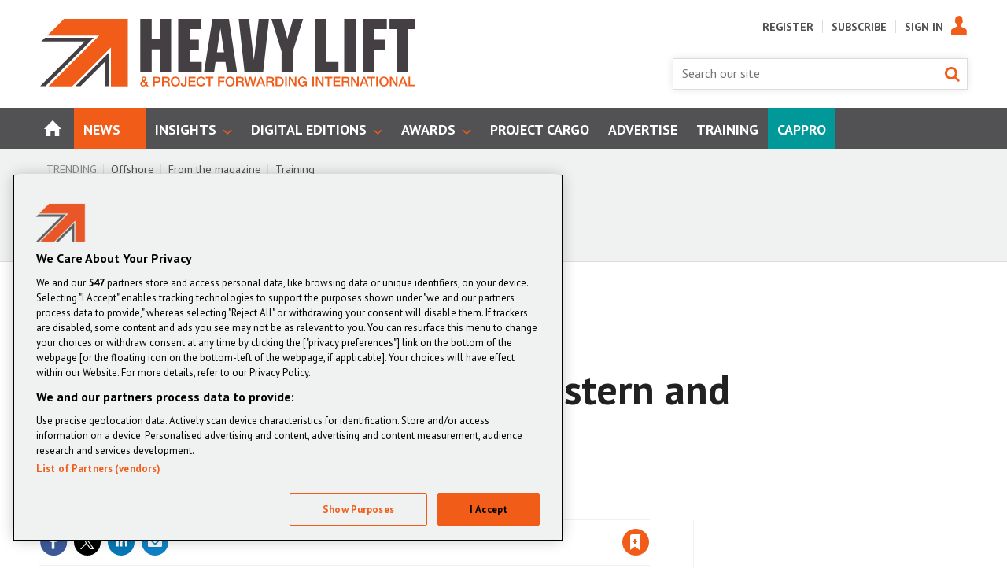

--- FILE ---
content_type: text/html; charset=utf-8
request_url: https://www.heavyliftpfi.com/business/chartersphere-strengthens-eastern-and-central-european-operations/4742.article
body_size: 39965
content:

<!DOCTYPE html>
<html lang="en">
<head>
	<meta charset="utf-8">
<link rel="preload" as="style" href="/Magazine/core.css?p=7875617639838269">
<link rel="preload" as="script" href="/Magazine/core.js?p=7875617639838269">
	
    

	
	



<title>Chartersphere strengthens Eastern and Central European Operations | News | Heavy Lift & Project Forwarding International</title>
<meta name="description" content="February 27 - UK based cargo charter specialist Chartersphere has named Damian Bielicki as the latest recruit to its expanding team of aviation and cargo specialists." />
<meta name="viewport" content="width=device-width, initial-scale=1" />


<meta name="momentnowdate" content="2026-01-10 07:08:07.569"/>
<meta name="momentlocale" content="en-gb"/>
<meta name="momentlocaleformat" content="D MMMM YYYY"/>
<meta name="momentrelative" content="false"/>
<meta name="momentrelativeformat" content="YYYY,MM,DD"/>
<meta name="momentrelativemorethan" content="10"/>

	
    <meta name="robots" content="noarchive" />
<meta name="pubdate" content="Wed, 27 Feb 2013 00:00 GMT" />
<link rel="canonical" href="https://www.heavyliftpfi.com/business/chartersphere-strengthens-eastern-and-central-european-operations/4742.article" />
<meta name="blockthis" content="blockGA" />
<meta name="showwallpaper" content="true" />
<meta name="navcode" content="30" />
<meta name="primarynavigation" content="Business ,News" />
    <meta property="og:title" content="Chartersphere strengthens Eastern and Central European Operations" />
<meta property="og:type" content="Article" />
<meta property="og:url" content="https://www.heavyliftpfi.com/business/chartersphere-strengthens-eastern-and-central-european-operations/4742.article" />
<meta property="og:site_name" content="Heavy Lift &amp;amp; Project Forwarding International" />
<meta property="og:description" content="February 27 - UK based cargo charter specialist Chartersphere has named Damian Bielicki as the latest recruit to its expanding team of aviation and cargo specialists." />
<meta property="og:image:width" content="1024" />
<meta property="og:image:height" content="536" />
<meta property="og:image" content="https://www.heavyliftpfi.com/Magazine/dest/graphics/social/logo.png?v=1" />
<meta property="og:image:alt" content="Heavy Lift &amp;amp; Project Forwarding International" />

<meta property="twitter:card" content="summary_large_image" />
<meta property="twitter:title" content="Chartersphere strengthens Eastern and Central European Operations" />
<meta property="twitter:description" content="February 27 - UK based cargo charter specialist Chartersphere has named Damian Bielicki as the latest recruit to its expanding team of aviation and cargo specialists." />
<meta property="twitter:image:src" content="https://www.heavyliftpfi.com/magazine/dest/graphics/social/twitter-logo.png?v=1" />
<meta property="twitter:image:alt" content="Heavy Lift &amp;amp; Project Forwarding International" />

	
<link rel="icon" href="/magazine/dest/graphics/favicons/favicon-32x32.png" />
<!--[if IE]><link rel="shortcut icon" href="/magazine/dest/graphics/favicons/favicon.ico" /><![endif]-->
<link rel="apple-touch-icon-precomposed" href="/magazine/dest/graphics/favicons/apple-touch-icon-precomposed.png" />
<meta name="msapplication-TileImage" content="/magazine/dest/graphics/favicons/mstile-144x144.png" />
<meta name="msapplication-TileColor" content="#ffffff" />
	
	<link href="/Magazine/core.css?p=7875617639838269" rel="stylesheet" type="text/css">
<link href="/Magazine/print.css?p=7875617639838269" rel="stylesheet" type="text/css" media="print">


	
<script src="https://cdnjs.cloudflare.com/ajax/libs/jquery/3.4.1/jquery.min.js" integrity="sha256-CSXorXvZcTkaix6Yvo6HppcZGetbYMGWSFlBw8HfCJo=" crossorigin="anonymous" referrerpolicy="no-referrer"></script>
	
<script>var newLang={"more":{"default":"Show more","searchtype":"Show more","searchdates":"Show more"},"less":{"default":"Show fewer","searchtype":"Show fewer","searchdates":"Show fewer"},"show":{"default":"show"},"hide":{"default":"hide"},"caption":{"show":"show caption","hide":"hide caption"},"carousel":{"play":"play slideshow","pause":"pause slideshow"}};</script>
	
	<script type="text/javascript">
					var IPState = {
					
						useripstate: false,
						useripname: ''
						
					};
				</script>
<script type="text/javascript">
          
					window.dataLayer = window.dataLayer || [];
					window.dataLayer.push({'StoryID':'4742'});
					window.dataLayer.push({'StoryFormatProperty':'N'});
					
					window.dataLayer.push({'StoryCategories':'|Forecasts|Europe|Middle East|Russia &amp; CIS|Asia|'});
					
					window.dataLayer.push({'StoryLayout':'Standard'});
					window.dataLayer.push({'StoryWidth':'standard width'});
					
					
					window.dataLayer.push({'StoryLayoutCode':'1'});
					
					window.dataLayer.push({'StoryFormatCode':'1096'});
					
					window.dataLayer.push({'StoryTypeCode':'1015'});
					
					window.dataLayer.push({'StoryCategoriesCodes':'|14|38|40|43|44|'});
					
					window.dataLayer.push({'StoryFullNavPath':'|1|52|30|'});
					       
					window.dataLayer.push({'UserID':undefined});
					window.dataLayer.push({'NavCode':'30'});
					window.dataLayer.push({'MicrositeNavCode':'-1'});
					window.dataLayer.push({'NavKey':'30'});
          
          window.dataLayer.push({'NavigationAreaNavCode':'52'});
          </script>
<script type="text/javascript">
//dataLayer array declaration
window.dataLayer = window.dataLayer || [];
window.dataLayer.push({'LoggedIn':'False'});
window.dataLayer.push({'AccessStatus':'Granted'});
window.dataLayer.push({'AccessDeniedStoryID':undefined});
window.dataLayer.push({'AccessDeniedTitle':undefined});
window.dataLayer.push({'Template':'Story'});
window.dataLayer.push({'Pubcode':'2'});
window.dataLayer.push({'Title':'Chartersphere strengthens Eastern and Central European Operations | News'});
window.dataLayer.push({'StoryAccessControl':'Public'});
window.dataLayer.push({'StoryFormat':'Article'});
window.dataLayer.push({'StoryType':'News'});
window.dataLayer.push({'Headline':'Chartersphere strengthens Eastern and Central European Operations'});
window.dataLayer.push({'LongHeadline':'Chartersphere strengthens Eastern and Central European Operations'});
window.dataLayer.push({'Intro':'February 27 - UK based cargo charter specialist Chartersphere has named Damian Bielicki as the latest recruit to its expanding team of aviation and cargo specialists.'});
window.dataLayer.push({'Catchline':undefined});
window.dataLayer.push({'Synopsis':undefined});
window.dataLayer.push({'Standfirst':'February 27 - UK based cargo charter specialist Chartersphere has named Damian Bielicki as the latest recruit to its expanding team of aviation and cargo specialists.'});
window.dataLayer.push({'Answer':undefined});
window.dataLayer.push({'Source':undefined});
window.dataLayer.push({'Refs':undefined});
window.dataLayer.push({'Class':undefined});
window.dataLayer.push({'Credits':undefined});
window.dataLayer.push({'Postscript':undefined});
window.dataLayer.push({'PrimaryNav':'|Main navigation|News|Business|'});
window.dataLayer.push({'PrimaryNavCurrent':'Business'});
window.dataLayer.push({'PrimaryNavCode':'|1|52|30|'});
window.dataLayer.push({'PrimaryNavCodeCurrent':'30'});
window.dataLayer.push({'FullNavPath':'|1|52|30|'}); 
window.dataLayer.push({'CategoryCodes':'|14|38|40|43|44|'});
window.dataLayer.push({'Tags':undefined});
window.dataLayer.push({'Bylines':'|HeavyLiftPFI|'});
window.dataLayer.push({'IssueDate':'01-02-2013'});
window.dataLayer.push({'IssueDateTime':'01-02-2013 00:00:00'});
window.dataLayer.push({'PublishDate':'27-02-2013'});
window.dataLayer.push({'PublishDateTime':'27-02-2013 00:00:00'});
window.dataLayer.push({'BrowseJobsURL':undefined});
window.dataLayer.push({'PublicationName':'Heavy Lift & Project Forwarding International (HLPFI)'});

window.dataLayer.push({'grecaptcha':'6LdF8vonAAAAAD7o_GFdZx7ScY1_ggHdHUmijbXX'});
</script>
	<link href='https://fonts.googleapis.com/css?family=PT+Sans:400,700' rel='stylesheet' type='text/css'>

<style>

/* PWVD-1254: Temp FIX START */
.directories .listBlocks ul li.company .storyDetails .company-articles{
    white-space: unset;
	 gap:5px;
}
/* PWVD-1254: Temp FIX END */

#wrapper_sleeve .footer .container .inner-sleeve {
    background-color: transparent;
}
</style>
<!-- 
<style>
@media screen and (min-width: 1220px) {
	.wallpaper-applied.site-width-1024 .mast.container .inner-sleeve, .wallpaper-applied.site-width-1024 #mainnav.container .inner-sleeve { max-width: 1220px; } 
}
</style>
-->

<!-- START Tender Styling -->
<style>
p.small {
  line-height: 0.7;
}

p.big {
  line-height: 1.8;
}

.grid div.flag-layout .spinLayout.hasPicture .picture { float: right !important; width: 100px !important; }
svg[id^="flag-icons"], img.flag-icon { float: right; box-shadow: 0px 0px 10px #999; }
body.story-format-1079 div.storytext > p { margin-bottom: 10px; }
</style>
<!--END Tender Styling -->

<!-- START PowerBi Styling -->
<style>
	button.bi-embed { float: right; margin-top: -15px; }

	.bi-report,
	.bi-landscape,
	.bi-portrait,
	.bi-square{
		position: relative;
		overflow: hidden;
		width: 100%;
		margin-bottom:28px;

	} 
	.bi-report{
		padding-top: 56.25%;
	}
	.bi-landscape{
		padding-top: 66.67%;
	}
	.bi-landscape-thin{
		padding-top: 33.67%
	}
	.bi-portrait{
		padding-top: 150%;
	}
	.bi-square{
		padding-top: 100%;
	}
	
	.powerbi iframe{
	border:1px solid #DCDCDC;
	}
	.bi-report iframe,
	.bi-landscape iframe,
	.bi-portrait iframe,
	.bi-square iframe { 
		position: absolute;
		top: 0;
		left: 0;
		bottom: 0;
		right: 0;
		width: 100%;
		height: 100%;
	}
	

</style>

<!-- END PowerBi Styling -->

<!-- DVVM-284 - Fix for image height -->
<style>
.storytext p img.img-responsive {
	height: auto;
}
</style>
<!-- DVVM-284 - Fix for image height -->
 <!--lazy load test code-->


<style>
      div.ad-slot {
        border-style: dashed;
        display: block;
        margin: auto;
      }

      div.main-content {
        background-color: lightsteelblue;
        margin-top: 125px;
        overflow: hidden;
        width: 100%;
      }

      div.status-panel {
        background: white;
        height: 125px;
        position: fixed;
        top: 0;
        width: 100%;
      }

      table {
        width: 100%;
      }

      table th {
        text-align: center;
      }

      table td:not(.slot-name) {
        background-color: lightsalmon;
      }

      table td.activated {
        background-color: lightgreen;
      }
		
		
		
.wallpaper-applied .wallpaper-ad > div {position: fixed !important; top: 60px;}

#cookiePolicy div p {text-align: left;}		
		
		
    </style>

<!-- TEMP PATCH: DVVMCS-366 START -->
<!--<style>
header#masthead+.ad {
    position: relative;
}
@media screen and (min-width: 1024px) {
	.wallpaper-applied header#masthead+.ad:before {
		content: '';
		position: fixed !important;
		left: -50vw;
		right: -50vw;
		z-index: 0;
		top: 24px;
		bottom: -24px;
		width: 1024px;
		margin: 0 auto;
	}
	.wallpaper-applied header#masthead+.ad > div {
		 position: fixed !important;
	}
}



</style>-->


<!--
<style>



</style>-->


<!-- TEMP PATCH: DVVMCS-366 END -->





<style>


.ad-text{
    background: #f0f2f2;
    font-size: 0.675rem;
    padding: 4px;
    color: #444;
    text-transform: uppercase;
	 text-align: center;
}

  @media screen and (min-width: 768px){
.storyAuthor .authorPicture {
  top: 10px;
}}


.accessContainer .accessMessage .topBlock h2 {font-size: 1.35rem;
line-height: 1.5rem;}
.access-message-sign-in a {color: #f25c19;}



li.nav-item:nth-child(9){background: #009898;}


@media screen and (min-width: 768px) {
  .accessContainer .accessMessage .middleBlock .factfile p {
    font-size: 1.4rem;
    line-height: 1.8rem;
}}
.accessContainer .accessMessage .middleBlock .factfile h3 {font-size: 1.8rem; line-height: 2.2rem; color: #fff;}
.accessContainer .accessMessage .middleBlock {
  background: none;
  box-shadow: 0 0 0px 0px transparent;
  border: 0px solid transparent;
}
@media screen and (min-width: 1024px) {
  .accessContainer .accessMessage .middleBlock {
    padding-top: 0px;
    padding-left: 20px;
    padding-right: 20px; }}
	 
 


.contactemail{	 
  font-weight: 700 !important;
  text-transform: none !important;
  background: transparent !important;
  color: #f25c19 !important;
  box-shadow: 0 0 0px 0px transparent !important;
  border-radius: 0px !important;
  font-size: 1.4rem !important;
  line-height: 1.8rem !important;
margin: 0 0 0 0px !important;
    vertical-align: top;
  padding: 0px 0px !important;
} 
.accessContainer .accessMessage .middleBlock .factfile h3 {margin-top: 10px;}
.accessContainer .accessMessage .topBlock {padding-bottom: 10px;} 
	 
</style>


	 
<style>
.cappro-icons {display: flex;    flex-direction: row;    align-items: center;    margin: 20px auto; padding: 10px;}.icon-list {    width: 20%;    max-width: 250px;}.icon-list img {    width: 100px;    display: flex;    margin: 0 auto;} .icon-list p {text-align: center;}   @media screen and (max-width: 800px){.icon-list {    width: 80%;    max-width: 500px;    margin: 0 auto;}.cappro-icons {display: block;}}
</style>

<!--

.contactemail a {	 
  font-weight: 500 !important;
  text-transform: none !important;
  background: transparent !important;
  color: #f25c19 !important;
  box-shadow: 0 0 0px 0px transparent !important;
  border-radius: 0px !important;
  font-size: 1.4rem !important;
  line-height: 1.8rem !important;
margin: 0 0 0 0px !important;
    vertical-align: top;
  padding: 0px 0px !important;
}

--><style type="text/css">.inline_image img[width][height]:not(.zoomable-image) {contain: unset;}</style>


<script data-ad-client="ca-pub-1621508535527335" async src="https://pagead2.googlesyndication.com/pagead/js/adsbygoogle.js"></script>
<script data-ad-client="ca-pub-7045852503918369" async src="https://pagead2.googlesyndication.com/pagead/js/adsbygoogle.js"></script>
<meta name="google-site-verification" content="3hfxoRre-pqBq9ExcatNTk7cHjphKzEZm0U3qfAt314"/>
<meta name="google-site-verification" content="3MXyAkBoGhXhwxo2x7ybEcO7R6wrRa7-40mion-pE1U"/>
<meta name="showwallpaper" content="true">
<meta name="robots" content="max-snippet:-1, max-image-preview:large, max-video-preview:-1"/>

	
<!-- Don't remove this script used on story promo -->
<script>
	function getDataLayerVal(keyVal) {
		for (var i = 0, iL = window.dataLayer.length; i < iL; i++) {
			if (dataLayer[i][keyVal] !== undefined) {
				return dataLayer[i][keyVal];
			}
		}
	}
	function getFullNavPath(path) {
		if(getDataLayerVal(path) !== undefined) {
			getDataLayerVal(path).split('|').join(' ').trim();
		}
	}
  
    // Function to extract values from <meta> elements
	function getMetaContentByName(name,content){
		var content = (content==null)?'content':content;
		return document.querySelector("meta[name='"+name+"']").getAttribute(content);
	}  
  
</script>

<!-- Begin of setting Premium user -->

<script>
$(document).ready(function() {
var notSignedIn =  getDataLayerVal('prodid') == undefined ? true : false ;

	if(!notSignedIn){
var splitthis = getDataLayerVal('prodid').split('|');
	
	var premium = splitthis.filter(function(number) {
	  return number == '24';
	});
	 
 if(premium.length != 0){
		document.querySelector('body').classList.add("premium");
		} else{
			if(document.querySelector('body').classList.contains("premium")){
					document.querySelector('body').classList.remove("premium");
			}
	}
	}
})

</script>
<!-- End of setting Premium user -->

<!-- Google Ad Manager -->
<script async='async' src='https://securepubads.g.doubleclick.net/tag/js/gpt.js'></script>
<script>

	var urlParams = new URLSearchParams(window.location.search);
	var pathname = window.location.pathname;

	var googletag = googletag || {};
	googletag.cmd = googletag.cmd || [];

	var showwallpaper;
	if(document.querySelector('meta[name="showwallpaper"]')) {
		showwallpaper = document.querySelector('meta[name="showwallpaper"]').content;
	}

	googletag.cmd.push(function() {
		var screenwidth = window.innerWidth || document.documentElement.clientWidth || document.body.clientWidth;

var mapSmallRight = googletag.sizeMapping().

		// 768, 0 (Tablet - Portrait)
		addSize([768, 0], [[300, 250]]).
		// 1024, 0 (Desktop / Tablet Landscape)
		addSize([1024, 0], [[300, 250]]).build();

	// (Used for: AdvertB)
	var mapSmallRightB = googletag.sizeMapping().
		// 320, 0 (Mobile)
		addSize([320, 0], [[300,250], [300, 250]]).
		// 768, 0 (Tablet - Portrait)
		addSize([768, 0], [[300, 250]]).
		// 1024, 0 (Desktop / Tablet Landscape)
		addSize([1024, 0], [[300,600]]).build();

	//(Used for: AdvertD, AdvertE, AdvertF)
	var mapLargeRight = googletag.sizeMapping().
		// 320, 0 (Mobile)
		addSize([300, 250], [[300,250]]).
		// 768, 0 (Tablet - Portrait)
		addSize([768, 0], [[300,250]]).
		// 1024, 0 (Desktop / Tablet Landscape)
		addSize([1024, 0], [[300,250], [300,600]]).build();

	// (Used for: Masthead Leaderboard;)
	var mapLB = googletag.sizeMapping().
		// 1024, 0 (Desktop / Tablet Landscape)
		addSize([1024, 0], [[728,90], [970,90]]).
		// 768, 0 (Tablet - Portrait)
		addSize([768, 0], [[468,60]]).
		// 601, 0 (Small Tablet - Portrait)
		addSize([601, 0], [[468,60]]).
		// 320, 0 (Mobile)
		addSize([320, 0], [[300,50], [320,50], [320,100]]).build();

	// (Used for: Wallpaper;)
		var mapWallpaper = googletag.sizeMapping()
			.addSize([0, 0], [])
		// 1220, 0
			.addSize([1220, 0], [1, 1])
			.build();

	//Define the link between the page text ad container reference and the GAM inventory item code (included as ‘/GAM_Account_Id/Inventory_Item_Code’). The supported creative size definition is also associated based on the ‘sizeMapping’ definitions added in the code which immediately precedes this.

	// UNDER NAV
			googletag.defineSlot('/13644946/HL_Leaderboard_Top', [[300, 50], [468, 60], [970, 90]], 'div-gpt-ad-1589984018510-0').defineSizeMapping(mapLB).addService(googletag.pubads());

	// ADVERT A
			googletag.defineSlot('/13644946/HL_MPU_1', [300, 250], 'div-gpt-ad-1590058942929-0').defineSizeMapping(mapSmallRight).addService(googletag.pubads());	

	// ADVERT B
			googletag.defineSlot('/13644946/HL_MPU_2', [[300, 600], [300, 250]], 'div-gpt-ad-1590739970172-0').defineSizeMapping(mapSmallRightB).addService(googletag.pubads());	

	// ADVERT C
			googletag.defineSlot('/13644946/HLPF_MPU_3', [300, 250], 'div-gpt-ad-1590586728610-0').defineSizeMapping(mapSmallRight).addService(googletag.pubads());	

	// ADVERT D
			googletag.defineSlot('/13644946/HLPF_MPU_4', [300, 250], 'div-gpt-ad-1590587386097-0').defineSizeMapping(mapLargeRight).addService(googletag.pubads());

	// ADVERT E
			googletag.defineSlot('/13644946/HLPF_MPU_5', [300, 250], 'div-gpt-ad-1590587505300-0').defineSizeMapping(mapLargeRight).addService(googletag.pubads());
 
                                
                                googletag.pubads().setTargeting('UserStateLoggedIn', getDataLayerVal('UserStateLoggedIn'));
                                googletag.pubads().setTargeting('StoryCategories', getDataLayerVal('StoryCategories'));
                                googletag.pubads().setTargeting('navcode', getDataLayerVal('NavCode'));
                                googletag.pubads().setTargeting('articleid', getDataLayerVal('StoryID'));
                                googletag.pubads().setTargeting('storylayout', getDataLayerVal('StoryLayout'));
                                googletag.pubads().setTargeting('jobtitle', typeof jobtitleVar !== 'undefined' ? jobtitleVar.slice(1,-1) : '');
                                googletag.pubads().setTargeting('industrysector', typeof industrySectorVar !== 'undefined' ? industrySectorVar.slice(1,-1) : ''); 
                                googletag.pubads().setTargeting('MicrositeNavCode', getDataLayerVal('MicrositeNavCode'));
										  googletag.pubads().setTargeting('usertype', getDataLayerVal('usertype'));
                                googletag.pubads().setTargeting('ProductId',getDataLayerVal('PartyActiveProductIds'));
 googletag.pubads().setTargeting("url",window.location.pathname);
 
 googletag.pubads().setTargeting('slug', document.location.pathname.substr(document.location.pathname.lastIndexOf('/')));
	 
		
	// wallpaper	
	// check if wallpaper is defined, is set to be shown on this page and screen width is greater than 1220
		if (document.querySelector('#div-gpt-ad-1591863428294-0') && showwallpaper && (window.innerWidth > 1220) && !dataLayer.some(function(el){return el&&'MicrositeNavCode' in el&&el.MicrositeNavCode=='200';})) {
		  var wallpaperSlot = googletag.defineOutOfPageSlot('/13644946/HLPF_Wallpaper', 'div-gpt-ad-1591863428294-0').defineSizeMapping(mapWallpaper).addService(googletag.pubads()).setTargeting('url', document.location.pathname);
		  googletag.pubads().addEventListener('slotRenderEnded', function(event) {
			 //if((event.slot.getSlotElementId() == wallpaperSlot.getSlotElementId()) && !event.isEmpty) {
			 if((event.slot.getSlotElementId() == wallpaperSlot.getSlotElementId()) && !event.isEmpty) {
				if(document.querySelector('.wallpaper-ad[data-site-width-1024]')) {
				  document.body.classList.add('site-width-1024');
				}
				if(showwallpaper === "true") {
				  document.body.classList.add('wallpaper-applied');
				  $(window).trigger('wallpaper:advert');
				}
			 }
		  });
		};
		
		googletag.pubads().enableLazyLoad({
   fetchMarginPercent: 5, // Fetch slots within 5 viewports.
   renderMarginPercent: 5, // Render slots within 2 viewports.
   mobileScaling: 0 // Double the above values on mobile.
});

		//googletag.pubads().enableAsyncRendering();
		//googletag.pubads().collapseEmptyDivs();
		googletag.enableServices();
	});

    window.addEventListener('message', receiveMessage, false);
	 
	 
	function positionWallpaperFromTop() { 
			var observer = new IntersectionObserver(entries => {
				console.log(entries);
				// if out of view
				if (entries[0].isIntersecting) { 
					let wallpaper = document.querySelector('.wallpaper-ad');
					let wallpaper2 = document.querySelector('.wallpaper-ad.wallpaper-ad2');					
					let hottopics = document.querySelector('.hot-topics-container');
					// if wallpaper is on
					if(wallpaper != null){
						let wallpaperElement = wallpaper.getElementsByTagName('div')[0]; 
						// if hot topics are on with wallpaper  
						if(hottopics != null){
							wallpaperElement.style.top = ((document.querySelector('#masthead').getBoundingClientRect().bottom + window.scrollY) - 54) + 'px';
						}else{
							wallpaperElement.style.top = (document.querySelector('#masthead').getBoundingClientRect().bottom + window.scrollY)     + 'px';
						}	
					}
				
				} else {
				 //if wallpaper and wallpaper ad 2 is not on 
					document.querySelector('#wrapper_sleeve').style.top = '0'
				}
			});
			observer.observe(document.querySelector('#masthead'));

		}
	function receiveMessage(ev) { 
		var d = ev.data;
		if( !ev.origin.includes('safeframe.googlesyndication.com') ) return;
		if(d.cmd == 'wallpaper') {
			document.body.classList.add(d.creativeType );
			positionWallpaperFromTop();
		}
	}
	 
</script>

	

<script>
	var EnhancedAdvertisingConfig = {};
</script>

<!--Global Enhanced Adverts JSON definition from PAGETEXT-->
<script>
EnhancedAdvertisingConfig = {
"Refresh":false,
"RefreshDelaySecondsDefaultDesktop":30,
"RefreshDelaySecondsDefaultMobile":30,

"StoryDynamicSlotsAddGroupsAll":"Ads,Widgets", 
"StoryDynamicSlotsAddGroupsInline":"", 
"StoryDynamicSlotsAddGroupsRHC":"",
"StoryDynamicSlotsRemoveGroupsAll":"", 
"StoryDynamicSlotsRemoveGroupsInline":"", 
"StoryDynamicSlotsRemoveGroupsRHC":"",

"StoryDynamicSlotsRepeat":true,
"StoryDynamicSlotsDesktopMaxInlineSlots":20,
"StoryDynamicSlotsMobileMaxInlineSlots":20,

"StoryDynamicSlotsDesktopMaxRHCSlots":20,
"StoryDynamicSlotsDesktopElementSpacingFirst":3,
"StoryDynamicSlotsMobileElementSpacingFirst":2,
"StoryDynamicSlotsDesktopElementSpacing":4,
"StoryDynamicSlotsMobileElementSpacing":3,

"GAMAdUnitSizesInlineMobileDefault":[[300,250]],
"GAMAdUnitSizesInlineDesktopDefault":[[300,250]],
"GAMAdUnitSizesRHCDefault":[[300,250],[300,600]],

"RHCMinHeightForSlotInsert":250,
"RHCAdContainerDefaultHeight":250,

"RHCMinHeightForStickyAd":300,
"RHCStickyAdThresholdHeight":300,
"RHCAdSmallContainerDefaultHeight":300,

"CollapseEmptyDivs":true,

"Slots":[
	{
		"Type":"GAMAdvert",
		"Position":"PreferRight",
		"Group":"Ads",
		"AdUnit":"/13644946/HL_MPU_1",
		"RefreshDelaySeconds":30,
		"Sticky":false,
		"Repeat":false,
		"Refresh":false,
		"InsertIfNoRHCSpace":true,
		"NoBackfill":true,
		"AdUnitSizesInline":[[300,250]], //not required after hotfix
		"AdUnitSizesInlineDesktop":[[300,250]],
		"AdUnitSizesInlineMobile":[[300,600],[300,250]],
		"AdUnitSizesRHC":[[300,250]],
		"ExtraHTML":"<div class=\"ad-text\">Advert</div>",
		"MinHeight":250
	},
	{
		"Type":"CustomContent",
		"Position":"Right",
		"Sticky":false,
		"Group":"Widgets",
		"Repeat":false,
		"InsertIfNoRHCSpace":true,
		"HTML":"<div class=\"tab-widget-5\" data-ajax-load-content=\"\" data-cache-bust=\"true\" data-url=\"/ajax/most\"></div>",
		"CustomEventName":"MostPopularWidgetInit",
		"Javascript":function(elem,container,slotconfig,adcounter,counter,repeat){
			$(window).trigger("abacus:readjusrhcheight",[event, elem]);
		},
		"CSSClass":"wvc-custom-widget-mostpopular",
		"MinHeight":600
	},
	{
		"Type":"GAMAdvert",
		"Position":"Right",
		"Group":"Ads",
		"AdUnit":"/13644946/HL_MPU_2",
		"RefreshDelaySeconds":30,
		"Sticky":true,
		"Repeat":false,
		"Refresh":false,
		"NoBackfill":true,
		"InsertIfNoRHCSpace":true,
		"AdUnitSizesInlineDesktop":[[300,250]],
		"AdUnitSizesInlineMobile":[[300,250]],
		"AdUnitSizesRHC":[[300,600],[300,250]],
		"ExtraHTML":"<div class=\"ad-text\">Advert</div>",
		"MinHeight":250
	},
	{
		"Type":"GAMAdvert",
		"Position":"Right",
		"Group":"Ads",
		"AdUnit":"/13644946/HL_MPU_2",
		"RefreshDelaySeconds":30,
		"Sticky":true,
		"Repeat":true,
		"Refresh":false,
		"NoBackfill":true,
		"InsertIfNoRHCSpace":false,
		"AdUnitSizesInlineDesktop":[[300,250]],
		"AdUnitSizesInlineMobile":[[300,250]],
		"AdUnitSizesRHC":[[300,250]],
		"ExtraHTML":"<div class=\"ad-text\">Advert</div>",
		"MinHeight":250
	},
	{
		"Type":"GAMAdvert",
		"Position":"Inline",
		"Group":"Ads",
		"AdUnit":"/13644946/HL_MPU_2",
		"RefreshDelaySeconds":30,
		"Repeat":true,
		"Refresh":false,
		"NoBackfill":true,
		"AdUnitSizesInlineDesktop":[[300,250]],
		"AdUnitSizesInlineMobile":[[300,250]],
		"ExtraHTML":"<div class=\"ad-text\">Advert</div>",
		"MinHeight":269
	}
],

"Overrides":[
	{
	//If Type='From our sponsors' (1016) OR Type='Whitepapers' (1019)
		"Conditions":"StoryType-1016,StoryType-1019",
		"Operator":"Or",
		"Settings":{
			"RemoveGroupsInline":"Ads"
		}
	},
	{
	//If Category="Slots (all) - Off"
		"Conditions":"StoryCategoriesCodes-99999999",
		"Settings":{
			"RemoveGroupsAll":"Ads,Widgets"
		}
	},
	{
	//If Category="Slots (RHC) - Off"
		"Conditions":"StoryCategoriesCodes-99999999",
		"Settings":{
			"RemoveGroupsRHC":"Ads,Widgets"
		}
	},
	{
	//If Category="Slots (inline) - Off"
		"Conditions":"StoryCategoriesCodes-99999999",
		"Settings":{
			"RemoveGroupsInline":"Ads,Widgets"
		}
	},
	{
	//If Category="Advert slots (all) - Off"
		"Conditions":"StoryCategoriesCodes-99999999",
		"Settings":{
			"RemoveGroupsAll":"Ads"
		}
	},
	{
	//If Category="Advert slots (RHC) - Off"
		"Conditions":"StoryCategoriesCodes-99999999",
		"Settings":{
			"RemoveGroupsRHC":"Ads"
		}
	},
	{
	//If Category="Advert slots (inline) - Off"
		"Conditions":"StoryCategoriesCodes-99999999",
		"Settings":{
			"RemoveGroupsInline":"Ads",
		}
	}
]
};</script>

<script>
	$(window).trigger("wvcfe:globalenhancedadvertsinit", [event, EnhancedAdvertisingConfig]);
	(function(w, d) {
	if(window.NodeList && !NodeList.prototype.forEach) {
		NodeList.prototype.forEach = Array.prototype.forEach;
	}
	d.addEventListener('DOMContentLoaded', function(event) {
		if(EnhancedAdvertisingConfig.Slots) {
			var enhAdDebug = false;
			if( localStorage.getItem('enh-ads-debug') == 'true' ) enhAdDebug = true;
			var sp = 'story-inlinecontent-placeholder';
			var supportedTypes = ['gamadvert', 'customcontent'];
			var supportedPositions = ['inline', 'preferright', 'right'];
			var isDesktopResolution = w.matchMedia("screen and (min-width: 1023px)").matches;
			var isStoryFullLayout = d.body.classList.contains('story-full-layout');
			var inlineCounter = 1;
			var rhcCounter = 1;
			var inlineAdCounter = 1;
			var rhcAdCounter = 1;
			var ticking = false;
			$('#story.enhanced-advertising .storytext > div.webonly').each( function(){
				var t = $(this);
				t.replaceWith( t.html() );
			});
			var storyCustomContentPlaceholders = d.querySelectorAll('#story.enhanced-advertising .storytext > *:not(script,style)');
			var maxRHCSlotsToFitIn = 0;
			var matches = function(el, selector) { return (el.matches || el.matchesSelector || el.msMatchesSelector || el.mozMatchesSelector || el.webkitMatchesSelector || el.oMatchesSelector).call(el, selector); };
			var getClosestParent = function(elem, selector) {
				for(; elem && elem !== d; elem = elem.parentNode) {
					if(matches(elem, selector)) {
						return elem;
					}
				}
				return null;
			};

			var storyType = dataLayer ? dataLayer.filter(function(el) { return el && el.StoryTypeCode && el.StoryTypeCode != 'null'; }).map(function(el) { return 'StoryType-' + el.StoryTypeCode; }).join('') : '';
			var storyFormat = dataLayer ? dataLayer.filter(function(el) { return el && el.StoryFormatCode && el.StoryFormatCode != 'null'; }).map(function(el) { return 'StoryFormat-' + el.StoryFormatCode; }).join('') : '';
			var storyLayout = dataLayer ? dataLayer.filter(function(el) { return el && el.StoryLayoutCode && el.StoryLayoutCode != 'null'; }).map(function(el) { return 'StoryLayout-' + el.StoryLayoutCode; }).join('') : '';

			//PWVD-780
			var storyWidth = dataLayer ? dataLayer.filter(function(el) { return el && el.StoryWidth && el.StoryWidth != 'null'; }).map(function(el) { return 'StoryWidth-' + el.StoryWidth; }).join('') : '';

			var storyFullNavPath = dataLayer ? dataLayer.filter(function(el) { return el && el.StoryFullNavPath && el.StoryFullNavPath != 'null'; }).map(function(el) { return el.StoryFullNavPath; }).join('').split('|').filter(function(el) { return el && el != 'null'; }).join('-') : '';
			var storyCategoriesCodes = dataLayer ? dataLayer.filter(function(el) { return el && el.StoryCategoriesCodes && el.StoryCategoriesCodes != 'null'; }).map(function(el) { return el.StoryCategoriesCodes; }).join('').split('|').filter(function(el) { return el && el != 'null'; }).map(function(el) { return 'StoryCategoriesCodes-' + el; }) : [];
			var storyID = dataLayer ? dataLayer.filter(function(el) { return el && el.StoryID && el.StoryID != 'null'; }).map(function(el) { return 'StoryID-' + el.StoryID; }).filter(function(el) { return el && el != 'null' && el != 'StoryID-'; }).join('') : '';
			storyFullNavPath = (storyFullNavPath ? 'StoryFullNavPath-' + storyFullNavPath : '');
			var allDataLayerFilters = storyCategoriesCodes.concat([storyType, storyFormat, storyLayout, storyWidth, storyFullNavPath, storyID]).map(function(m) { return m.toLowerCase(); });

			EnhancedAdvertisingConfig.RHCMinHeightForSlotInsert = (EnhancedAdvertisingConfig.RHCMinHeightForSlotInsert || 800);
			EnhancedAdvertisingConfig.RHCMinHeightForStickyAd = (EnhancedAdvertisingConfig.RHCMinHeightForStickyAd || 250);

			if('Overrides' in EnhancedAdvertisingConfig) {
				if(EnhancedAdvertisingConfig.Overrides) {
					var overrides = EnhancedAdvertisingConfig.Overrides;
					var andOperator = function() {
						return (override.Conditions.toLowerCase().split(',').filter(function(el) { return el && el; }).every(function(el) { return allDataLayerFilters.indexOf(el) != -1; }));
					};
					var orOperator = function(el) {
						return (override.Conditions.toLowerCase().split(',').filter(function(el) { return el && el; }).some(function(el) { return allDataLayerFilters.indexOf(el) != -1; }));
					};
					for(var i = 0, iL = overrides.length; i < iL; i++) {
						var override = overrides[i];
						var operatorFilter;
						if(override.Operator && override.Operator.toLowerCase() == 'and') {
							operatorFilter = andOperator;
						}
						else {
							operatorFilter = orOperator;
						}
						if(operatorFilter()) {
							if('Settings' in override) {
								if(override.Settings) {
									var settings = override.Settings;
									if('AddGroupsAll' in settings && settings.AddGroupsAll && isString(settings.AddGroupsAll)) {
										if(settings.AddGroupsAll.toLowerCase().toLowerCase().indexOf('[all]') != -1) {
											EnhancedAdvertisingConfig.StoryDynamicSlotsAddGroupsAll = '[all]';
										}
										else {
											EnhancedAdvertisingConfig.StoryDynamicSlotsAddGroupsAll += ',' + settings.AddGroupsAll.toLowerCase();
										}
									}
									if('AddGroupsInline' in settings && settings.AddGroupsInline && isString(settings.AddGroupsInline)) {
										if(settings.AddGroupsInline.toLowerCase().toLowerCase().indexOf('[all]') != -1) {
											EnhancedAdvertisingConfig.StoryDynamicSlotsAddGroupsInline = '[all]';
										}
										else {
											EnhancedAdvertisingConfig.StoryDynamicSlotsAddGroupsInline += ',' + settings.AddGroupsInline.toLowerCase();
										}
									}
									if('AddGroupsRHC' in settings && settings.AddGroupsRHC && isString(settings.AddGroupsRHC)) {
										if(settings.AddGroupsRHC.toLowerCase().toLowerCase().indexOf('[all]') != -1) {
											EnhancedAdvertisingConfig.StoryDynamicSlotsAddGroupsRHC = '[all]';
										}
										else {
											EnhancedAdvertisingConfig.StoryDynamicSlotsAddGroupsRHC += ',' + settings.AddGroupsRHC.toLowerCase();
										}
									}
									if('RemoveGroupsAll' in settings && settings.RemoveGroupsAll && isString(settings.RemoveGroupsAll)) {
										if(settings.RemoveGroupsAll.toLowerCase().toLowerCase().indexOf('[all]') != -1) {
											EnhancedAdvertisingConfig.StoryDynamicSlotsRemoveGroupsAll = '[all]';
										}
										else {
											EnhancedAdvertisingConfig.StoryDynamicSlotsRemoveGroupsAll += ',' + settings.RemoveGroupsAll.toLowerCase();
										}
									}
									if('RemoveGroupsInline' in settings && settings.RemoveGroupsInline && isString(settings.RemoveGroupsInline)) {
										if(settings.RemoveGroupsInline.toLowerCase().toLowerCase().indexOf('[all]') != -1) {
											EnhancedAdvertisingConfig.StoryDynamicSlotsRemoveGroupsInline = '[all]';
										}
										else {
											EnhancedAdvertisingConfig.StoryDynamicSlotsRemoveGroupsInline += ',' + settings.RemoveGroupsInline.toLowerCase();
										}
									}
									if('RemoveGroupsRHC' in settings && settings.RemoveGroupsRHC && isString(settings.RemoveGroupsRHC)) {
										if(settings.RemoveGroupsRHC.toLowerCase().toLowerCase().indexOf('[all]') != -1) {
											EnhancedAdvertisingConfig.StoryDynamicSlotsRemoveGroupsRHC = '[all]';
										}
										else {
											EnhancedAdvertisingConfig.StoryDynamicSlotsRemoveGroupsRHC += ',' + settings.RemoveGroupsRHC.toLowerCase();
										}
									}
									if('Repeat' in settings && isBoolean(settings.Repeat)) {
										EnhancedAdvertisingConfig.StoryDynamicSlotsRepeat = settings.Repeat;
									}
									if('DesktopMaxInlineSlots' in settings && isNumberPositiveOrZero(settings.DesktopMaxInlineSlots)) {
										EnhancedAdvertisingConfig.StoryDynamicSlotsDesktopMaxInlineSlots = settings.DesktopMaxInlineSlots;
									}
									if('MobileMaxInlineSlots' in settings && isNumberPositiveOrZero(settings.MobileMaxInlineSlots)) {
										EnhancedAdvertisingConfig.StoryDynamicSlotsMobileMaxInlineSlots = settings.MobileMaxInlineSlots;
									}
									if('DesktopMinRHCSlots' in settings && isNumberPositiveOrZero(settings.DesktopMinRHCSlots)) {
										EnhancedAdvertisingConfig.StoryDynamicSlotsDesktopMinRHCSlots = settings.DesktopMinRHCSlots;
									}
									if('MobileMinRHCSlots' in settings && isNumberPositiveOrZero(settings.MobileMinRHCSlots)) {
										EnhancedAdvertisingConfig.StoryDynamicSlotsMobileMinRHCSlots = settings.MobileMinRHCSlots;
									}
									if('DesktopMaxRHCSlots' in settings && isNumberPositiveOrZero(settings.DesktopMaxRHCSlots)) {
										EnhancedAdvertisingConfig.StoryDynamicSlotsDesktopMaxRHCSlots = settings.DesktopMaxRHCSlots;
									}
									if('MobileMaxRHCSlots' in settings && isNumberPositiveOrZero(settings.MobileMaxRHCSlots)) {
										EnhancedAdvertisingConfig.StoryDynamicSlotsMobileMaxRHCSlots = settings.MobileMaxRHCSlots;
									}
									if('DesktopElementSpacingFirst' in settings && isNumberPositiveOrZero(settings.DesktopElementSpacingFirst)) {
										EnhancedAdvertisingConfig.StoryDynamicSlotsDesktopElementSpacingFirst = settings.DesktopElementSpacingFirst;
									}
									if('MobileElementSpacingFirst' in settings && isNumberPositiveOrZero(settings.MobileElementSpacingFirst)) {
										EnhancedAdvertisingConfig.StoryDynamicSlotsMobileElementSpacingFirst = settings.MobileElementSpacingFirst;
									}
									if('DesktopElementSpacing' in settings && isNumberPositive(settings.DesktopElementSpacing)) {
										EnhancedAdvertisingConfig.StoryDynamicSlotsDesktopElementSpacing = settings.DesktopElementSpacing;
									}
									if('MobileElementSpacing' in settings && isNumberPositive(settings.MobileElementSpacing)) {
										EnhancedAdvertisingConfig.StoryDynamicSlotsMobileElementSpacing = settings.MobileElementSpacing;
									}
									if('RHCMinHeightForSlotInsert' in settings && settings.RHCMinHeightForSlotInsert && isNumberPositive(settings.RHCMinHeightForSlotInsert)) {
										EnhancedAdvertisingConfig.RHCMinHeightForSlotInsert = settings.RHCMinHeightForSlotInsert;
									}
									if('RHCMinHeightForStickyAd' in settings && settings.RHCMinHeightForStickyAd && isNumberPositive(settings.RHCMinHeightForStickyAd)) {
										EnhancedAdvertisingConfig.RHCMinHeightForStickyAd = settings.RHCMinHeightForStickyAd;
									}
									if('CollapseEmptyDivs' in settings && isBoolean(settings.CollapseEmptyDivs)) {
										EnhancedAdvertisingConfig.CollapseEmptyDivs = settings.CollapseEmptyDivs;
									}
								}
							}
						}
					}
				}
			}

			var paragraphThreshold = isDesktopResolution ? EnhancedAdvertisingConfig.StoryDynamicSlotsDesktopElementSpacing : EnhancedAdvertisingConfig.StoryDynamicSlotsMobileElementSpacing;
			var paragraphFirstThreshold = isDesktopResolution ? EnhancedAdvertisingConfig.StoryDynamicSlotsDesktopElementSpacingFirst : EnhancedAdvertisingConfig.StoryDynamicSlotsMobileElementSpacingFirst;
			var maxInlineSlots = isDesktopResolution ? EnhancedAdvertisingConfig.StoryDynamicSlotsDesktopMaxInlineSlots : EnhancedAdvertisingConfig.StoryDynamicSlotsMobileMaxInlineSlots;
			var minRHCSlots = isDesktopResolution ? EnhancedAdvertisingConfig.StoryDynamicSlotsDesktopMinRHCSlots : EnhancedAdvertisingConfig.StoryDynamicSlotsMobileMinRHCSlots;
			var maxRHCSlots = isDesktopResolution ? EnhancedAdvertisingConfig.StoryDynamicSlotsDesktopMaxRHCSlots : EnhancedAdvertisingConfig.StoryDynamicSlotsMobileMaxRHCSlots;

			var allAddGroups = (EnhancedAdvertisingConfig.StoryDynamicSlotsAddGroupsAll ? EnhancedAdvertisingConfig.StoryDynamicSlotsAddGroupsAll : "").split(',').filter(function(f) { return f; }).filter(function(x, i, a) { return a.indexOf(x) === i; });
			var allAddInlineGroups = [].concat(allAddGroups, (EnhancedAdvertisingConfig.StoryDynamicSlotsAddGroupsInline ? EnhancedAdvertisingConfig.StoryDynamicSlotsAddGroupsInline : "").split(',')).map(function(m) { return m.toLowerCase(); }).filter(function(f) { return f; }).filter(function(x, i, a) { return a.indexOf(x) === i; });
			var allAddRHCGroups = [].concat(allAddGroups, (EnhancedAdvertisingConfig.StoryDynamicSlotsAddGroupsRHC ? EnhancedAdvertisingConfig.StoryDynamicSlotsAddGroupsRHC : "").split(',')).map(function(m) { return m.toLowerCase(); }).filter(function(f) { return f; }).filter(function(x, i, a) { return a.indexOf(x) === i; });

			var allRemoveGroups = (EnhancedAdvertisingConfig.StoryDynamicSlotsRemoveGroupsAll ? EnhancedAdvertisingConfig.StoryDynamicSlotsRemoveGroupsAll : "").split(',').filter(function(f) { return f; }).filter(function(x, i, a) { return a.indexOf(x) === i; });
			var allRemoveInlineGroups = [].concat(allRemoveGroups, (EnhancedAdvertisingConfig.StoryDynamicSlotsRemoveGroupsInline ? EnhancedAdvertisingConfig.StoryDynamicSlotsRemoveGroupsInline : "").split(',')).map(function(m) { return m.toLowerCase(); }).filter(function(f) { return f; }).filter(function(x, i, a) { return a.indexOf(x) === i; });
			var allRemoveRHCGroups = [].concat(allRemoveGroups, (EnhancedAdvertisingConfig.StoryDynamicSlotsRemoveGroupsRHC ? EnhancedAdvertisingConfig.StoryDynamicSlotsRemoveGroupsRHC : "").split(',')).map(function(m) { return m.toLowerCase(); }).filter(function(f) { return f; }).filter(function(x, i, a) { return a.indexOf(x) === i; });

			EnhancedAdvertisingConfig.Slots = EnhancedAdvertisingConfig.Slots.map(function(x, i) {
				x.Used = false;
				x.Index = i;
				if('Type' in x) {
					if(supportedTypes.indexOf(x.Type.toString().toLowerCase()) != -1) {
						x.Type = x.Type.toString().toLowerCase();
					}
					else {
						x.Type = 'customcontent';
					}
				}
				else {
					x.Type = 'customcontent';
				}
				if('Position' in x) {
					if(supportedPositions.indexOf(x.Position.toString().toLowerCase()) != -1) {
						x.Position = x.Position.toString().toLowerCase();
					}
					else {
						x.Position = 'inline';
					}
				}
				else {
					x.Position = 'inline';
				}
				if('CSSClass' in x) {
					x.CSSClass = x.CSSClass.toString().split(' ').join(',').split(',').filter(function(e) { return e && e; }).join(' ');
				}
				else {
					x.CSSClass = '';
				}
				if('Group' in x) {
					x.Group = x.Group.toString().split(' ').join(',').split(',').filter(function(e) { return e && e; }).join(',');
				}
				else {
					x.Group = '';
				}
				if('Sticky' in x) {
					if(x.Sticky.toString().toLowerCase() == 'true') {
						x.Sticky = true;
					}
					else {
						x.Sticky = false;
					}
				}
				else {
					x.Sticky = false;
				}
				if('InsertIfNoRHCSpace' in x) {
					if(x.InsertIfNoRHCSpace.toString().toLowerCase() == 'true') {
						x.InsertIfNoRHCSpace = true;
					}
					else {
						x.InsertIfNoRHCSpace = false;
					}
				}
				else {
					x.InsertIfNoRHCSpace = false;
				}
				if('MinHeight' in x) {
					x.MinHeight = parseInt(x.MinHeight.toString());
				}
				else {
					x.MinHeight = 0;
				}
				if('NoBackfill' in x) {
					if(x.NoBackfill.toString().toLowerCase() == 'true') {
						x.NoBackfill = true;
					}
					else {
						x.NoBackfill = false;
					}
				}
				else {
					x.NoBackfill = false;
				}
				if('Refresh' in x) {
					if(x.Refresh.toString().toLowerCase() == 'true') {
						x.Refresh = true;
					}
					else {
						x.Refresh = false;
					}
				}
				else {
					x.Refresh = false;
				}
				if('ExtraHTML' in x) {
					if(x.ExtraHTML.toString()) {
						x.ExtraHTML = x.ExtraHTML.toString();
					}
					else {
						x.ExtraHTML = '';
					}
				}
				else {
					x.ExtraHTML = '';
				}
				if('CustomEventName' in x) {
					if(x.CustomEventName.toString()) {
						x.CustomEventName = x.CustomEventName.toString();
					}
					else {
						x.CustomEventName = '';
					}
				}
				else {
					x.CustomEventName = '';
				}
				if('Javascript' in x) {
					if(x.Javascript) {
						if(typeof x.Javascript === 'function') {
							x.Javascript = x.Javascript;
						}
					}
					else {
						x.Javascript = '';
					}
				}
				else {
					x.Javascript = '';
				}
				if('AdUnit' in x) {
					if(x.AdUnit.toString()) {
						x.AdUnit = x.AdUnit.toString();
					}
					else {
						x.AdUnit = '';
					}
				}
				else {
					x.AdUnit = '';
				}
				if('AdUnitSizesInlineMobile' in x) {
					x.AdUnitSizesInlineMobile = x.AdUnitSizesInlineMobile;
				} else if('GAMAdUnitSizesInlineMobileDefault' in EnhancedAdvertisingConfig) {
					x.AdUnitSizesInlineMobile = EnhancedAdvertisingConfig.GAMAdUnitSizesInlineMobileDefault
				}
				if('AdUnitSizesInlineDesktop' in x) {
					x.AdUnitSizesInlineDesktop = x.AdUnitSizesInlineDesktop;
				} else if('GAMAdUnitSizesInlineDesktopDefault' in EnhancedAdvertisingConfig) {
					x.AdUnitSizesInlineDesktop = EnhancedAdvertisingConfig.GAMAdUnitSizesInlineDesktopDefault;
				}
				if('AdUnitSizesRHC' in x) {
					x.AdUnitSizesRHC = x.AdUnitSizesRHC;
				} else if('GAMAdUnitSizesRHCDefault' in EnhancedAdvertisingConfig) {
					x.AdUnitSizesRHC = EnhancedAdvertisingConfig.GAMAdUnitSizesRHCDefault;
				}
				if('RefreshDelaySeconds' in x) {
					x.RefreshDelaySeconds = parseInt(x.RefreshDelaySeconds.toString(), 10);
				}
				else {
					x.RefreshDelaySeconds = 30;
				}

				return x;
			});

			var storyInlineContent = EnhancedAdvertisingConfig.Slots.filter(function(el) { return el && (el.Position.toLowerCase() == "inline" || ((!isDesktopResolution || isStoryFullLayout) && el.Position.toLowerCase() == "preferright")) && (el.Group || "").split(',').filter(function(subel) { return subel && subel != undefined; }).map(function(subel) { return subel.toLowerCase(); }).some(function(subel) { return allAddInlineGroups.indexOf(subel) != -1 || allAddInlineGroups.indexOf('[all]') != -1; }) && !(el.Group || "").split(',').filter(function(subel) { return subel && subel != undefined; }).map(function(subel) { return subel.toLowerCase(); }).some(function(subel) { return allRemoveInlineGroups.indexOf(subel) != -1 || allRemoveInlineGroups.indexOf('[all]') != -1; }); });
			var storyRHCContent = isDesktopResolution ? EnhancedAdvertisingConfig.Slots.filter(function(el) { return el && (el.Position.toLowerCase() == "right" || (isDesktopResolution && !isStoryFullLayout && el.Position.toLowerCase() == "preferright")) && (el.Group || "").split(',').filter(function(subel) { return subel && subel != undefined; }).map(function(subel) { return subel.toLowerCase(); }).some(function(subel) { return allAddRHCGroups.indexOf(subel) != -1 || allAddRHCGroups.indexOf('[all]') != -1; }) && !(el.Group || "").split(',').filter(function(subel) { return subel && subel != undefined; }).map(function(subel) { return subel.toLowerCase(); }).some(function(subel) { return allRemoveRHCGroups.indexOf(subel) != -1 || allRemoveRHCGroups.indexOf('[all]') != -1; }); }) : [];
			storyInlineContent.forEach( (c, ix) => c.inlineIndex = ix );
			storyRHCContent.forEach( (c, ix) => c.rhcIndex = ix );
			var googletag = w.googletag || {};
			googletag.cmd = googletag.cmd || [];

			if( isNumberPositive(maxInlineSlots) ){ //PWVD-781
				for(var tmpCounter = 0, i = 0, eL = storyCustomContentPlaceholders.length, adThresholdCounter = 1; i < eL; i++) {
					var currentIsPara = matches(storyCustomContentPlaceholders[i], 'p:not([class])');

					var prevIsPara = ( i == 0) || matches(storyCustomContentPlaceholders[i - 1], 'p:not([class])'); //This should also be true for the first paragraph, even though there is no previous one)
					var nextIsPara = ( i+1 < eL) && matches(storyCustomContentPlaceholders[i + 1], 'p:not([class])');
					var nextOrPreviousIsPara = (paragraphFirstThreshold == 0) ? prevIsPara : nextIsPara; //PWVD-1229: Should always insert slot between paragraphs - check preceding element if adding slot BEFORE, otherwise next

					if( currentIsPara && !nextOrPreviousIsPara ){ //PWVD-897 - count paragraphs followed by any other element
						if(adThresholdCounter < (tmpCounter == 0 ? paragraphFirstThreshold : paragraphThreshold)) {
							adThresholdCounter++;
							continue;
						}
					}
					else if( currentIsPara && nextOrPreviousIsPara ) {
						if(adThresholdCounter < (tmpCounter == 0 ? paragraphFirstThreshold : paragraphThreshold)) {
							adThresholdCounter++;
							continue;
						}
						tmpCounter++;
						adThresholdCounter = 1;

						var paraContent = storyCustomContentPlaceholders[i].outerHTML;
						var slotContent = `<div class="story-inlinecontent-placeholder story-inlinecontent-placeholder-init item-notin-viewport" data-storyinlinecontainer="${tmpCounter}">` +
												`<div class="story-inlinecontent-placeholder-inner" data-id="story-inline-item-${tmpCounter}" data-storyinlineitem="${tmpCounter}"></div></div>`;

						if(paragraphFirstThreshold == 0) //PWVD-1229: Ad slot inserted BEFORE first paragraph of story if StoryDynamicSlotsDesktopElementSpacingFirst in config is zero
							storyCustomContentPlaceholders[i].outerHTML = slotContent + paraContent;
						else //Placeholder AFTER current paragraph (default previous behaviour)
							storyCustomContentPlaceholders[i].outerHTML = paraContent + slotContent;

						if(tmpCounter >= maxInlineSlots && maxInlineSlots) break;
					}
				}
			}

			if(d.querySelector('#story.enhanced-advertising:not(.story-full-layout) #rightcolumn_sleeve')) {
				if(!(d.body.id == "story" || d.body.id == "story_custom") && !d.querySelector('.storytext div.table-full:not(.initialized)')) {
					w.addEventListener("abacus:storytexttablefull:finished", function(e) {
						adjustRHCHeightAndInitialAds();
					}, true);
				}
				else {
					adjustRHCHeightAndInitialAds();
				}
			}

			if('IntersectionObserver' in w && 'IntersectionObserverEntry' in w && 'intersectionRatio' in w.IntersectionObserverEntry.prototype) {
				d.querySelectorAll('.story-inlinecontent-placeholder.story-inlinecontent-placeholder-init').forEach(function(el) {
					if(el) {
						var inlineAdsObserver = new IntersectionObserver(function(entries) {
							return inlineAdsObserverCallback(entries);
						}, { root: null, rootMargin: "50px 0px 50px 0px", threshold: [0, 0.01, 0.99, 1] });
						inlineAdsObserver.observe(el);
					}
				});

				var inlineAdsObserverCallback = function(entries) {
					return entries.forEach(function(entry, i) {
						if(entry.isIntersecting) {
							entry.target.classList.remove('item-notin-viewport');
							entry.target.classList.add('item-in-viewport');
						}
						else {
							entry.target.classList.remove('item-in-viewport');
							entry.target.classList.add('item-notin-viewport');
						}
					});
				};

				d.querySelectorAll('.storytext-end, #rhcreflow-extra-end').forEach(function(el) {
					if(el) {
						var adsInViewportObserver = new IntersectionObserver(function(entries) {
							return adsInViewportObserverCallback(entries);
						}, { root: null, rootMargin: "0px 0px 200px 0px", threshold: [1] });
						adsInViewportObserver.observe(el);
					}
				});

				var adsInViewportObserverCallback = function(entries) {
					return entries.forEach(function(entry, i) {
						if(entry.isIntersecting) {
							if(entry.target.classList.contains('storytext-end') && d.body.classList.contains('enhanced-advertising-inline-init')) {
								d.body.classList.add('enhanced-advertising-storytext-endreached');
							}
							// RHC is empty at load time so it always fires as in viewport, need to check whether rhc ads slots already init
							if(entry.target.classList.contains('rhcreflow-extra-end') && d.body.classList.contains('enhanced-advertising-rhc-init')) {
								d.body.classList.add('enhanced-advertising-rhc-endreached');
							}

							/*
							if(entry.target.id === 'rhcreflow-extra'){ //Fix for issue when RHC is not in initial viewport
								if( location.host.indexOf('abasoftaws.co.uk') > 0 ) console.log('New observer callback');
								readjusRHCHeight();
							}
							*/
						}
					});
				};
			}

			var inlineEl = d.querySelector('.story-inlinecontent-placeholder.story-inlinecontent-placeholder-init:not(.story-inlinecontent-placeholder-completed):not(.story-inlinecontent-placeholder-processing)');
			if(inlineEl) {
				googletag.cmd = googletag.cmd || [];
				googletag.cmd.push(function() {
					d.body.classList.add('enhanced-advertising-inline-init');
					insertInlineSlot(inlineEl);

					console.log('Init inline ad slot load');
				});
			}

			function slotRender(event){
				var el, slot = event.slot, slotId = slot.getSlotElementId();

				if(enhAdDebug) console.log('Slot render: ' + slotId);

				if(slotId == 'custom-inline'){
					el = document.querySelector(`div.story-inlinecontent-placeholder-inner[data-id="story-inline-item-${event.dataId}"]`); //Get inline slot (does not have ID)
					//if(!el)
					//	el = document.querySelector(`div.story-inlinecontent-placeholder-inner[data-id="story-inline-item-${event.inlineIndex+1}"]`);
				}
				else
					el = d.getElementById(slotId);

				if(el) {
					var minHeight = 0;
					var parentInlineNode = getClosestParent(el, '.story-inlinecontent-placeholder');
					var parentRHCNode = getClosestParent(el, '.story-rhccontent-placeholder');
					if(parentInlineNode || parentRHCNode) {
						var classList = el.classList;

						if(parentInlineNode) {
							parentInlineNode.classList.add('story-inlinecontent-placeholder-ad');
							var index = parseInt(parentInlineNode.hasAttribute('data-index') ? parentInlineNode.getAttribute('data-index') : '0', 10);
							if(!event.isEmpty) {
								classList.add('ad');
								classList.add('mob-ad-50');
								classList.add('ad-story-inline');
								classList.add('ad-story-inline-notempty');

								parentInlineNode.classList.add('story-inlinecontent-placeholder-ad-size-' + event.size.join('x'));

								parentInlineNode.setAttribute('data-slot', slot.getAdUnitPath());

								var currentInlineSlot = storyInlineContent.filter(function(e) { return e.Index == index; });
								if(currentInlineSlot.length) {
									minHeight = currentInlineSlot[0].MinHeight;
									if(currentInlineSlot[0].Repeat == false) {
										currentInlineSlot[0].Used = true;
									}
								}
								else {
									console.log('Slot with index [data-index="' + index + '"] was not found');
								}
								parentInlineNode.classList.add('story-inlinecontent-placeholder-finished');

								insertInlineSlot(d.querySelector('.story-inlinecontent-placeholder.story-inlinecontent-placeholder-init:not(.story-inlinecontent-processing)'));
							}
							else {
								classList.add('ad-story-inline-isempty');

								var currentInlineSlot = storyInlineContent.filter(function(e) { return e.Index == index; });
								if(currentInlineSlot.length) {
									minHeight = currentInlineSlot[0].MinHeight;
									currentInlineSlot[0].Used = true;
								}
								else {
									console.log('Slot with index [data-index="' + index + '"] was not found');
								}

								if(parentInlineNode && parentInlineNode.hasAttribute('data-nobackfill')) {
									if(parentInlineNode.getAttribute('data-nobackfill') == '1') {
										updateInlinePlaceholderClasses(parentInlineNode, event.isEmpty, minHeight);
										if(!storyInlineContent.some(function(el) { return el.Used == false; })) {
											finalizeRemainingEmptyInlineSlotContainers(parentInlineNode.classList, true);
										}
										else {
											insertInlineSlot(d.querySelector('.story-inlinecontent-placeholder.story-inlinecontent-placeholder-init:not(.story-inlinecontent-processing)'));
										}
										initRHCHeightCalc();
										return;
									}
								}
								// Move to next from the list
								if( storyInlineContent.some( function(e){ return e.Used == false; } )  ) {
									if(enhAdDebug) console.log('slotRender: parentInlineNode: Move to next from the list')
									var adRetryCssClass = 'ad-story-inline-retry';
									var nextInlineSlotList = storyInlineContent.filter(function(e) { return e.Index > index && e.Used == false; });
									if(!nextInlineSlotList.length) {
										// select repeatable ads
										nextInlineSlotList = storyInlineContent.filter(function(e) { return e.Used == false && e.Index > index && e.Repeat == true; });
										if(!nextInlineSlotList.length) {
											// if no repeatable ads by indexed order then start from the beginning or just pick any existing
											nextInlineSlotList = storyInlineContent.filter(function(e) { return e.Used == false && e.Repeat == true; });
											if(!nextInlineSlotList.length) {
												// no more ads to add
												d.body.classList.add('enhanced-advertising-inline-runoutofslots');

												finalizeRemainingEmptyInlineSlotContainers(parentInlineNode.classList, true);

												updateInlinePlaceholderClasses(parentInlineNode, event.isEmpty, minHeight);

												initRHCHeightCalc();

												return;
											}
										}
									}
									var mapInlineAdItem = nextInlineSlotList[0];
									var refresh = EnhancedAdvertisingConfig.Refresh;

									googletag.destroySlots([slot]);
									if(mapInlineAdItem.Refresh) {
										refresh = mapInlineAdItem.Refresh;
									}
									if(mapInlineAdItem.Repeat) {
										parentInlineNode.classList.remove('story-inlinecontent-placeholder-repeat-false');
										parentInlineNode.classList.add('story-inlinecontent-placeholder-repeat-true');
									}
									else {
										parentInlineNode.classList.remove('story-inlinecontent-placeholder-repeat-true');
										parentInlineNode.classList.add('story-inlinecontent-placeholder-repeat-false');
									}
									var mapInlineAdItemSlot = googletag.defineSlot(mapInlineAdItem.AdUnit, isDesktopResolution ? mapInlineAdItem.AdUnitSizesInlineDesktop : mapInlineAdItem.AdUnitSizesInlineMobile, slotId);
									if(mapInlineAdItemSlot) {
										mapInlineAdItemSlot.defineSizeMapping(googletag.sizeMapping().build()).setTargeting('refresh', (refresh ? 'true' : 'false')).setTargeting('refreshdelayseconds', mapInlineAdItem.RefreshDelaySeconds || (isDesktopResolution ? EnhancedAdvertisingConfig.RefreshDelaySecondsDefaultDesktop : EnhancedAdvertisingConfig.RefreshDelaySecondsDefaultMobile)).setCollapseEmptyDiv(EnhancedAdvertisingConfig.CollapseEmptyDivs, false).addService(googletag.pubads());
									}
									else {
										console.warn('Something wrong with inline ad slot \'' + slotId + '\', size(s) \'' + (isDesktopResolution ? mapInlineAdItem.AdUnitSizesInlineDesktop : mapInlineAdItem.AdUnitSizesInlineMobile).join('x') + '\', path \'' + mapInlineAdItem.AdUnit + '\'');
									}
									googletag.display(slotId);
									el.classList.add(adRetryCssClass);
									parentInlineNode.setAttribute('data-index', mapInlineAdItem.Index);
									if(mapInlineAdItem.ExtraHTML) {
										var extraHTMLEl = parentInlineNode.querySelector('.story-inlinecontent-placeholder-ad-extrahtml');
										if(extraHTMLEl) {
											extraHTMLEl.innerHTML = mapInlineAdItem.ExtraHTML;
										}
									}
									else {
										var extraHTMLEl = parentInlineNode.querySelector('.story-inlinecontent-placeholder-ad-extrahtml');
										if(extraHTMLEl) {
											extraHTMLEl.innerHTML = '';
										}
									}
								}
								else { // no slots to add..
									finalizeRemainingEmptyInlineSlotContainers(parentInlineNode.classList, true);
								}
							}
						}
						else if(parentRHCNode) {
							parentRHCNode.classList.add('story-rhccontent-placeholder-ad');
							var index = parseInt(parentRHCNode.hasAttribute('data-index') ? parentRHCNode.getAttribute('data-index') : '0', 10);
							if(!event.isEmpty) {
								classList.add('ad-rhc');
								classList.add('ad-story-rhc');
								classList.add('ad-story-rhc-notempty');

								parentRHCNode.classList.add('story-rhccontent-placeholder-ad-size-' + event.size.join('x'));

								parentRHCNode.setAttribute('data-slot', slot.getAdUnitPath());

								var currentRHCSlot = storyRHCContent.filter(function(e) { return e.Index == index; });
								if(currentRHCSlot.length) {
									minHeight = currentRHCSlot[0].MinHeight;
									if(currentRHCSlot[0].Repeat == false) {
										currentRHCSlot[0].Used = true;
									}
									if(currentRHCSlot[0].InsertIfNoRHCSpace) {
										currentRHCSlot[0].InsertIfNoRHCSpace = false;
									}
								}
								else {
									console.log('Slot with index [data-index="' + index + '"] was not found');
								}

								parentRHCNode.classList.remove('story-rhccontent-placeholder-isempty');
								parentRHCNode.classList.remove('story-rhccontent-placeholder-notempty');
								parentRHCNode.classList.add((event.isEmpty ? 'story-rhccontent-placeholder-isempty' : 'story-rhccontent-placeholder-notempty'));
								parentRHCNode.classList.add('story-rhccontent-placeholder-ad-completed');

								parentRHCNode.classList.add('story-rhccontent-placeholder-finished');

								var canAddRHC = isStoryTextTallerThanRHC();

								if(
									( index > 0 && !d.body.classList.contains('enhanced-advertising-inline-completed') && parentRHCNode.classList.contains('story-rhccontent-placeholder-canbesticky') )
									||
									( canAddRHC.canAdd && parentRHCNode.classList.contains('story-rhccontent-placeholder-canbesticky') && canAddRHC.delta > EnhancedAdvertisingConfig.RHCMinHeightForStickyAd )
								){
									parentRHCNode.classList.remove('story-rhccontent-placeholder-canbesticky');
									parentRHCNode.classList.add('story-rhccontent-placeholder-sticky');
								}
							}
							else {
								classList.add('ad-story-rhc-isempty');

								var currentRHCSlot = storyRHCContent.filter(function(e) { return e.Index == index; });
								if(currentRHCSlot.length) {
									currentRHCSlot[0].Used = true;
								}
								else {
									console.log('Slot with index [data-index="' + index + '"] was not found');
								}

								if(parentRHCNode && parentRHCNode.hasAttribute('data-nobackfill')) {
									if(parentRHCNode.getAttribute('data-nobackfill') == '1') {
										updateRHCPlaceholderClasses(parentRHCNode, event.isEmpty);
										if(!storyRHCContent.some(function(el) { return el.Used == false; })) {
											d.body.classList.add('enhanced-advertising-rhc-runoutofslots');
											finalizeRemainingEmptyRHCSlotContainers(parentRHCNode.classList, true);
										}
										initRHCHeightCalc();
										return;
									}
								}
								// Move to next from the list
								if(enhAdDebug){
									console.log('slotRender: parentRHCNode: storyRHCContent: index: ' + index);
									console.log(storyRHCContent);
								}
								if(storyRHCContent.some(function(e) { return e.Used == false; })) {
									var adRetryCssClass = 'ad-story-rhc-retry';
									var nextRHCSlotList = storyRHCContent.filter(function(e) {
										if(enhAdDebug) console.log('%c Current index: ' + e.Index + ', slot data index: ' + index, 'color: #0C6')
										return e.Index > index && e.Used == false;
									});
									if(enhAdDebug){
										console.log('%c slotRender: parentRHCNode: Moved to next from the list', 'color: #06C');
										console.log(nextRHCSlotList);
									}
									if(!nextRHCSlotList.length) {
										// select repeatable ads
										nextRHCSlotList = storyRHCContent.filter(function(e) {
											return e.Used == false && e.Index > index && e.Repeat == true;
										});
										if(!nextRHCSlotList.length) {
											// if no repeatable ads by indexed order then start from the beginning or just pick any existing
											nextRHCSlotList = storyRHCContent.filter(function(e) { return e.Used == false && e.Repeat == true; });
											if(!nextRHCSlotList.length) {
												// no more ads to add
												finalizeRemainingEmptyRHCSlotContainers(parentRHCNode.classList, false);

												//updateRHCPlaceholderClasses(parentRHCNode, event.isEmpty, minHeight);
												updateRHCPlaceholderClasses(parentRHCNode, event.isEmpty);

												initRHCHeightCalc();

												return;
											}
										}
									}
									var mapRHCAdItem = nextRHCSlotList[0];
									var refresh = EnhancedAdvertisingConfig.Refresh;
									googletag.destroySlots([slot]);
									if(mapRHCAdItem.Refresh) {
										refresh = mapRHCAdItem.Refresh;
									}
									if(mapRHCAdItem.Repeat) {
										parentRHCNode.classList.remove('story-rhccontent-placeholder-repeat-false');
										parentRHCNode.classList.add('story-rhccontent-placeholder-repeat-true');
									}
									else {
										parentRHCNode.classList.remove('story-rhccontent-placeholder-repeat-true');
										parentRHCNode.classList.add('story-rhccontent-placeholder-repeat-false');
									}

									if(mapRHCAdItem.Type == 'customcontent'){ //Custom content (RSCCS-540)
										if(enhAdDebug) console.log('Next RHC config item is custom content');
										adjustRHCHeightAndInitialAds();
									}
									else if(mapRHCAdItem.AdUnit){ //Google ad
										var mapInlineAdItemSlot = googletag.defineSlot(mapRHCAdItem.AdUnit, isDesktopResolution ? mapRHCAdItem.AdUnitSizesInlineDesktop : mapRHCAdItem.AdUnitSizesInlineMobile, slotId);
										if(mapInlineAdItemSlot) {
											mapInlineAdItemSlot.defineSizeMapping(
												googletag.sizeMapping().build()
											).setTargeting(
												'refresh', (refresh ? 'true' : 'false')
											).setTargeting(
												'refreshdelayseconds', mapRHCAdItem.RefreshDelaySeconds || (isDesktopResolution ? EnhancedAdvertisingConfig.RefreshDelaySecondsDefaultDesktop : EnhancedAdvertisingConfig.RefreshDelaySecondsDefaultMobile)
											).setCollapseEmptyDiv(
												EnhancedAdvertisingConfig.CollapseEmptyDivs, false
											).addService(
												googletag.pubads()
											);
										}
										else {
											console.warn('SlotRender: Something wrong with RHC ad slot \'' + slotId + '\', size(s) \'' + (isDesktopResolution ? mapRHCAdItem.AdUnitSizesInlineDesktop : mapRHCAdItem.AdUnitSizesInlineMobile).join('x') + '\', path \'' + mapRHCAdItem.AdUnit + '\'');
										}
										googletag.display(slotId);
									}

									el.classList.add(adRetryCssClass);
									parentRHCNode.setAttribute('data-index', mapRHCAdItem.Index);
									if(mapRHCAdItem.ExtraHTML) {
										var extraHTMLEl = parentRHCNode.querySelector('.story-rhccontent-placeholder-ad-extrahtml');
										if(extraHTMLEl) {
											extraHTMLEl.innerHTML = mapRHCAdItem.ExtraHTML;
										}
									}
									else {
										var extraHTMLEl = parentRHCNode.querySelector('.story-rhccontent-placeholder-ad-extrahtml');
										if(extraHTMLEl) {
											extraHTMLEl.innerHTML = '';
										}
									}
								}
								else { // no slots to add..
									finalizeRemainingEmptyRHCSlotContainers(parentRHCNode.classList, false);
								}
							}
						}

						if(parentInlineNode) {
							updateInlinePlaceholderClasses(parentInlineNode, event.isEmpty, minHeight);
						}
						else {
							//updateRHCPlaceholderClasses(parentRHCNode, event.isEmpty, minHeight);
							updateRHCPlaceholderClasses(parentRHCNode, event.isEmpty);
						}

					}
				}
				initRHCHeightCalc();
			}

			googletag.cmd = googletag.cmd || [];
			googletag.cmd.push(function() {
				googletag.pubads().addEventListener('slotRequested', function(event) {
					var slot = event.slot;
					var el = d.getElementById(slot.getSlotElementId());
					if(el) {
						var parentInlineNode = getClosestParent(el, '.story-inlinecontent-placeholder');
						var parentRHCNode = getClosestParent(el, '.story-rhccontent-placeholder');
						if(parentInlineNode || parentRHCNode) {
							if(parentInlineNode) {
								parentInlineNode.classList.add('story-inlinecontent-placeholder-ad-init');
							}
							else {
								parentRHCNode.classList.add('story-rhccontent-placeholder-ad-init');
							}
						}
					}
				});

				googletag.pubads().addEventListener('slotRenderEnded', function(event) {
					var sId = event.slot.getSlotElementId();

					if( enhAdDebug && sId.includes('story-rhcad') || sId.includes('story-inlinead') ){
						console.log(`%c Slot RENDER END (${sId})`, 'color: #FE2ACA');
						console.log(event);
						//loadOrRender(sId, 'render', event);
					}
					slotRender(event);
				});

				if(enhAdDebug){ //Track slot load events
					googletag.pubads().addEventListener('slotOnload', (evLoad) => {
						var sId = evLoad.slot.getSlotElementId();

						if( sId.includes('story-rhcad') || sId.includes('story-inlinead') ){
							console.log(`%c Slot LOAD (${ evLoad.slot.getSlotElementId() })`, 'color: #C00;');
							console.log(event);
							//loadOrRender(sId, 'load');
						}
					});
				}

				googletag.pubads().addEventListener('slotVisibilityChanged', function(event) {
					var slot = event.slot;
					if(slot.getTargeting('refresh').indexOf('true') > -1 && event.inViewPercentage > 0) {
						var el = d.getElementById(slot.getSlotElementId());
						var parentStoryInlineNode = getClosestParent(el, '.ad-story-inline');
						var parentStoryRHCNode = getClosestParent(el, '.ad-story-rhc');
						if(parentStoryInlineNode || parentStoryRHCNode) {
							if(parentStoryInlineNode) {
								var inlineEl = getClosestParent(el, '.story-inlinecontent-placeholder');
								if(inlineEl) {
									if(inlineEl.hasAttribute('data-shouldrefresh')) {
										var shouldRefresh = inlineEl.getAttribute('data-shouldrefresh');
										if(shouldRefresh && shouldRefresh == '1') {
											googletag.cmd.push(function() {
												googletag.pubads().refresh([slot], { changeCorrelator: false });
											});
											var classList = parentStoryInlineNode.classList;
											var cssClassName = 'ad-story-inline-refreshed-';
											var cssClassCounter = 1;

											for(var i = 0, c = parentStoryInlineNode.className.split(' '), iL = c.length; i < iL; i++) {
												var v = c[i];
												if(v.indexOf(cssClassName) != -1) {
													cssClassCounter = parseInt(v.split(cssClassName).join(''), 10) + 1;
													classList.remove(v);
													break;
												}
											}
											classList.add(cssClassName + cssClassCounter);
											classList.add('ad-story-inline-refreshed');
											inlineEl.setAttribute('data-shouldrefresh', '0');
										}
									}
								}
							}
							else {
								var rhcEl = getClosestParent(el, '.story-rhccontent-placeholder');
								if(rhcEl) {
									if(rhcEl.hasAttribute('data-shouldrefresh')) {
										var shouldRefresh = rhcEl.getAttribute('data-shouldrefresh');
										if(shouldRefresh && shouldRefresh == '1') {
											googletag.cmd.push(function() {
												googletag.pubads().refresh([slot], { changeCorrelator: false });
											});
											var classList = parentStoryRHCNode.classList;
											var cssClassName = 'ad-story-rhc-refreshed-';
											var cssClassCounter = 1;

											for(var i = 0, c = parentStoryRHCNode.className.split(' '), iL = c.length; i < iL; i++) {
												var v = c[i];
												if(v.indexOf(cssClassName) != -1) {
													cssClassCounter = parseInt(v.split(cssClassName).join(''), 10) + 1;
													classList.remove(v);
													break;
												}
											}
											classList.add(cssClassName + cssClassCounter);
											classList.add('ad-story-rhc-refreshed');
											rhcEl.setAttribute('data-shouldrefresh', '0');
										}
									}
								}
							}
						}
					}
				});

				googletag.pubads().addEventListener('impressionViewable', function(event) {
					var slot = event.slot;
					if(slot.getTargeting('refresh').indexOf('true') > -1) {
						var refreshdelayseconds = slot.getTargeting('refreshdelayseconds').length ? parseInt(slot.getTargeting('refreshdelayseconds')[0], 10) : 0;
						if(refreshdelayseconds) {
							setTimeout(function() {
								var el = d.getElementById(slot.getSlotElementId());
								var parentStoryInlineNode = getClosestParent(el, '.ad-story-inline');
								var parentStoryRHCNode = getClosestParent(el, '.ad-story-rhc');
								if(parentStoryInlineNode) {
									var inlineEl = getClosestParent(el, '.story-inlinecontent-placeholder');
									if(inlineEl) {
										if(inlineEl.classList.contains('item-in-viewport')) {
											googletag.cmd.push(function() {
												googletag.pubads().refresh([slot], { changeCorrelator: false });
											});
											var classList = parentStoryInlineNode.classList;
											var cssClassName = 'ad-story-inline-refreshed-';
											var cssClassCounter = 1;
											for(var i = 0, c = parentStoryInlineNode.className.split(' '), iL = c.length; i < iL; i++) {
												var v = c[i];
												if(v.indexOf(cssClassName) != -1) {
													cssClassCounter = parseInt(v.split(cssClassName).join(''), 10) + 1;
													classList.remove(v);
													break;
												}
											}
											classList.add(cssClassName + cssClassCounter);
											inlineEl.setAttribute('data-shouldrefresh', '0');
										}
										else {
											inlineEl.setAttribute('data-shouldrefresh', '1');
										}
									}
								} else if(parentStoryRHCNode) {
									var rhcEl = getClosestParent(el, '.story-rhccontent-placeholder');
									if(rhcEl) {
										if(rhcEl.classList.contains('item-in-viewport')) {
											googletag.cmd.push(function() {
												googletag.pubads().refresh([slot], { changeCorrelator: false });
											});
											var classList = parentStoryRHCNode.classList;
											var cssClassName = 'ad-story-rhc-refreshed-';
											var cssClassCounter = 1;
											for(var i = 0, c = parentStoryRHCNode.className.split(' '), iL = c.length; i < iL; i++) {
												var v = c[i];
												if(v.indexOf(cssClassName) != -1) {
													cssClassCounter = parseInt(v.split(cssClassName).join(''), 10) + 1;
													classList.remove(v);
													break;
												}
											}
											classList.add(cssClassName + cssClassCounter);
											rhcEl.setAttribute('data-shouldrefresh', '0');
										}
										else {
											rhcEl.setAttribute('data-shouldrefresh', '1');
										}
									}
								}

							}, refreshdelayseconds * 1000);
						}
						else {
							console.log('Ad refresh delay in seconds is incorrect (slot: ' + slot.getSlotElementId() + '): ', refreshdelayseconds);
						}
					}
				});
			});

			function isBoolean(n) {
				return !!n === n;
			}

			function isNumber(n) {
				return +n === n;
			}

			function isString(n) {
				return '' + n === n;
			}

			function isNumberPositive(n) {
				return +n === n && n > 0;
			}

			function isNumberPositiveOrZero(n) {
				return +n === n && n >= 0;
			}

			function isArrayOfArrays(a) {
				return a.every(function(x) { return Array.isArray(x); });
			}

			function getAbsoluteHeight(element) {
				if(!element) return 0;
				var styles = w.getComputedStyle(element);
				var margin = parseFloat(styles['margin-top']) + parseFloat(styles['margin-bottom']);
				var minHeight = element.clientHeight;
				return Math.ceil(minHeight ? minHeight + margin : element.offsetHeight + margin);
			}

			function updateRHCContainerState() {
				var classList = d.body.classList;
				if(!d.querySelectorAll('#rhcreflow-extra .story-rhccontent-placeholder.story-rhccontent-placeholder-completed').length) {
					d.body.classList.add('enhanced-advertising-rhc-empty');
				}
				else {
					d.body.classList.remove('enhanced-advertising-rhc-empty');
				}
			}

			function insertRHCSlot(el) {
				if(el) {
					el.classList.add('story-rhccontent-placeholder-processing');
				}
				if(el && storyRHCContent.some(function(e) { return e.Used == false; })) {
					var classList = el.classList;
					var placeholder = el.querySelector('[data-id]');
					var tempFilteredRHCAds = storyRHCContent;
					if(placeholder) {
						var elemsIndexes = d.querySelectorAll('.story-rhccontent-placeholder.story-rhccontent-placeholder-completed[data-index]');
						var slotIndex = elemsIndexes.length ? parseInt(elemsIndexes[elemsIndexes.length - 1].getAttribute('data-index'), 10) : -1;
						tempFilteredRHCAds = storyRHCContent.filter(function(e) { return slotIndex < e.Index && e.Used == false; });
						if(!tempFilteredRHCAds.length) {
							tempFilteredRHCAds = storyRHCContent.filter(function(e) { return e.Used == false && slotIndex < e.Index && e.Repeat == true; });
						}
						if(!tempFilteredRHCAds.length) {
							tempFilteredRHCAds = storyRHCContent.filter(function(e) { return e.Used == false && e.Repeat == true; });
						}
						if(!tempFilteredRHCAds.length) {
							finalizeRemainingEmptyRHCSlotContainers(classList, false);

							return;
						}
						var mapRHCAdItem = tempFilteredRHCAds[0];

						classList.remove('story-rhccontent-placeholder-init');
						classList.remove('story-rhccontent-placeholder-processing');
						classList.add('story-rhccontent-placeholder-completed');

						if(mapRHCAdItem.CSSClass) {
							mapRHCAdItem.CSSClass.split(' ').forEach(function(elem) {
								if(elem) {
									classList.add(elem);
								}
							});
						}
						if(mapRHCAdItem.Type == 'gamadvert') {
							if(placeholder) {
								var refresh = EnhancedAdvertisingConfig.Refresh;
								el.setAttribute('data-storycustomcontent', '0');
								if(mapRHCAdItem.Sticky) {
									classList.add('story-rhccontent-placeholder-canbesticky');
									placeholder.classList.add('sticky');
								}
								if(mapRHCAdItem.NoBackfill) {
									el.setAttribute('data-nobackfill', '1');
								}
								else {
									el.setAttribute('data-nobackfill', '0');
								}
								if(mapRHCAdItem.Refresh) {
									refresh = mapRHCAdItem.Refresh;
								}

								var mapRHCAdItemSlot = googletag.defineSlot(mapRHCAdItem.AdUnit, mapRHCAdItem.AdUnitSizesRHC, 'story-rhcad-' + rhcAdCounter);
								if(mapRHCAdItemSlot) {
									mapRHCAdItemSlot.defineSizeMapping(googletag.sizeMapping().build()).setTargeting('refresh', (refresh ? 'true' : 'false')).setTargeting('refreshdelayseconds', mapRHCAdItem.RefreshDelaySeconds || (isDesktopResolution ? EnhancedAdvertisingConfig.RefreshDelaySecondsDefaultDesktop : EnhancedAdvertisingConfig.RefreshDelaySecondsDefaultMobile)).setCollapseEmptyDiv(EnhancedAdvertisingConfig.CollapseEmptyDivs, false).addService(googletag.pubads());
								}
								else {
									console.warn('Something wrong with rhc ad slot \'' + 'story-rhcad-' + rhcAdCounter + '\', size(s) \'' + mapRHCAdItem.AdUnitSizesRHC.join('x') + '\', path \'' + mapRHCAdItem.AdUnit + '\'');
								}
								if(refresh) {
									el.setAttribute('data-shouldrefresh', '0');
									classList.add('story-rhccontent-placeholder-refresh-true');
								}
								else {
									classList.add('story-rhccontent-placeholder-refresh-false');
								}

								classList.add('story-rhccontent-placeholder-ad');
								placeholder.id = 'story-rhcad-' + rhcAdCounter;
								placeholder.outerHTML = '<div class="story-rhccontent-placeholder-ad-extrahtml">' + mapRHCAdItem.ExtraHTML + '</div>' + placeholder.outerHTML;
								el.setAttribute('data-slot', mapRHCAdItem.AdUnit);
								googletag.display('story-rhcad-' + rhcAdCounter);
								$(w).trigger("wvcfe:storyrhcaditeminit", [$(el), $(placeholder), mapRHCAdItem, rhcAdCounter, rhcCounter, false, 'rhc', mapRHCAdItem.Type]);
								if(mapRHCAdItem.CustomEventName) {
									$(w).trigger(mapRHCAdItem.CustomEventName, [el, placeholder, mapRHCAdItem, rhcAdCounter, rhcCounter, false, 'rhc', mapRHCAdItem.Type]);
								}
								if(mapRHCAdItem.Javascript) {
									if(typeof mapRHCAdItem.Javascript === 'function') {
										mapRHCAdItem.Javascript.call(this, el, placeholder, mapRHCAdItem, rhcAdCounter, rhcCounter, false, 'rhc', mapRHCAdItem.Type);
									}
								}
								rhcAdCounter++;
							}
						}
						else if(mapRHCAdItem.Type == 'customcontent') {
							el.setAttribute('data-storycustomcontent', '1');
							classList.add('story-rhccontent-placeholder-customcontent');
							if(placeholder) {
								placeholder.innerHTML = mapRHCAdItem.HTML;
								classList.add('story-rhccontent-placeholder-notempty');
								$(w).trigger("wvcfe:storyrhcitemajaxinit", [$(el), $(placeholder), mapRHCAdItem, rhcCounter, false, 'rhc', mapRHCAdItem.Type]);
								if(mapRHCAdItem.CustomEventName) {
									$(w).trigger(mapRHCAdItem.CustomEventName, [$(el), $(placeholder), mapRHCAdItem, rhcCounter, false, 'rhc', mapRHCAdItem.Type]);
								}
								if(mapRHCAdItem.Javascript) {
									if(typeof mapRHCAdItem.Javascript === 'function') {
										mapRHCAdItem.Javascript.call(this, el, placeholder, mapRHCAdItem, rhcCounter, false, 'rhc', mapRHCAdItem.Type);
									}
								}
								el.classList.add('story-rhccontent-placeholder-finished');
							}
						}
						el.setAttribute('data-index', mapRHCAdItem.Index);
						rhcCounter++;
					}
					else {
						console.log('Missing placeholder: [data-id="story-rhc-item-' + rhcCounter + '"]');
					}
				} else if(el) { // All slots are used, mark current slot placeholder and the rest ones as completed and used
					var classList = el.classList;
					finalizeRemainingEmptyRHCSlotContainers(classList, false);
				}
				else {
					console.log('Missing RHC element');
				}
			}

			function insertInlineSlot(el) {
				if(el) {
					el.classList.add('story-inlinecontent-placeholder-processing');
				}
				if(el && storyInlineContent.some(function(e) { return e.Used == false; })) {
					var classList = el.classList;
					var placeholder = el.querySelector('[data-id]');
					var tempFilteredInlineAds = storyInlineContent;
					if(placeholder) {
						var elemsIndexes = d.querySelectorAll('.story-inlinecontent-placeholder.story-inlinecontent-placeholder-completed[data-index]');
						var slotIndex = elemsIndexes.length ? parseInt(elemsIndexes[elemsIndexes.length - 1].getAttribute('data-index'), 10) : -1;
						tempFilteredInlineAds = storyInlineContent.filter(function(e){
							return slotIndex < e.Index && e.Used == false;
						});
						if(!tempFilteredInlineAds.length) {
							tempFilteredInlineAds = storyInlineContent.filter(function(e) { return e.Used == false && slotIndex < e.Index && e.Repeat == true; });
							if(!tempFilteredInlineAds.length) {
								// start from the first repeatable ad index
								tempFilteredInlineAds = storyInlineContent.filter(function(e) { return e.Used == false && e.Repeat == true; });
								if(!tempFilteredInlineAds.length) {
									finalizeRemainingEmptyInlineSlotContainers(classList, true);

									return;
								}
							}
						}
						var mapInlineAdItem = tempFilteredInlineAds[0];

						classList.remove('story-inlinecontent-placeholder-init');
						classList.remove('story-inlinecontent-placeholder-processing');
						classList.add('story-inlinecontent-placeholder-completed');

						if(mapInlineAdItem.CSSClass) {
							mapInlineAdItem.CSSClass.split(' ').forEach(function(elem) {
								if(elem) {
									classList.add(elem);
								}
							});
						}

						if(mapInlineAdItem.Type == 'gamadvert') {
							var refresh = EnhancedAdvertisingConfig.Refresh;
							el.setAttribute('data-storycustomcontent', '0');
							el.classList.add('story-inlinecontent-placeholder-ad');
							if(mapInlineAdItem.Sticky) {
								classList.add('story-inlinecontent-placeholder-sticky');
								placeholder.classList.add('sticky');
							}
							if(mapInlineAdItem.NoBackfill) {
								el.setAttribute('data-nobackfill', '1');
							}
							else {
								el.setAttribute('data-nobackfill', '0');
							}

							if(mapInlineAdItem.Repeat) {
								classList.add('story-inlinecontent-placeholder-repeat-true');
							}
							else {
								classList.add('story-inlinecontent-placeholder-repeat-false');
							}

							if(mapInlineAdItem.Refresh) {
								refresh = mapInlineAdItem.Refresh;
							}
							var mapInlineAdItemSlot = googletag.defineSlot(mapInlineAdItem.AdUnit, isDesktopResolution ? mapInlineAdItem.AdUnitSizesInlineDesktop : mapInlineAdItem.AdUnitSizesInlineMobile, 'story-inlinead-' + inlineAdCounter);
							if(mapInlineAdItemSlot) {
								mapInlineAdItemSlot.defineSizeMapping(googletag.sizeMapping().build()).setTargeting('refresh', (refresh ? 'true' : 'false')).setTargeting('refreshdelayseconds', mapInlineAdItem.RefreshDelaySeconds || (isDesktopResolution ? EnhancedAdvertisingConfig.RefreshDelaySecondsDefaultDesktop : EnhancedAdvertisingConfig.RefreshDelaySecondsDefaultMobile)).setCollapseEmptyDiv(EnhancedAdvertisingConfig.CollapseEmptyDivs, false).addService(googletag.pubads());
							}
							else {
								console.warn('Something wrong with inline ad slot \'' + 'story-inlinead-' + inlineAdCounter + '\', size(s) \'' + (isDesktopResolution ? mapInlineAdItem.AdUnitSizesInlineDesktop : mapInlineAdItem.AdUnitSizesInlineMobile).join('x') + '\', path \'' + mapInlineAdItem.AdUnit + '\'');
							}
							if(refresh) {
								el.setAttribute('data-shouldrefresh', '0');
								classList.add('story-inlinecontent-placeholder-refresh-true');
							}
							else {
								classList.add('story-inlinecontent-placeholder-refresh-false');
							}

							placeholder.id = 'story-inlinead-' + inlineAdCounter;
							placeholder.outerHTML = '<div class="story-inlinecontent-placeholder-ad-extrahtml">' + mapInlineAdItem.ExtraHTML + '</div>' + placeholder.outerHTML;
							el.setAttribute('data-slot', mapInlineAdItem.AdUnit);
							googletag.display('story-inlinead-' + inlineAdCounter);
							$(w).trigger("wvcfe:storyinlineaditeminit", [$(el), $(placeholder), mapInlineAdItem, inlineAdCounter, inlineCounter, false, 'inline', mapInlineAdItem.Type]);
							if(mapInlineAdItem.CustomEventName) {
								$(w).trigger(mapInlineAdItem.CustomEventName, [el, placeholder, mapInlineAdItem, inlineAdCounter, inlineCounter, false, 'inline', mapInlineAdItem.Type]);
							}
							if(mapInlineAdItem.Javascript) {
								if(typeof mapInlineAdItem.Javascript === 'function') {
									mapInlineAdItem.Javascript.call(this, el, placeholder, mapInlineAdItem, inlineAdCounter, inlineCounter, false, 'inline', mapInlineAdItem.Type);
								}
							}
							inlineAdCounter++;
						}
						else if(mapInlineAdItem.Type == 'customcontent') {
							el.setAttribute('data-storycustomcontent', '1');
							el.classList.add('story-inlinecontent-placeholder-customcontent');
							placeholder.innerHTML = mapInlineAdItem.HTML;
							$(w).trigger("wvcfe:storyinlineitemajaxinit", [$(el), $(placeholder), mapInlineAdItem, inlineCounter, false, 'inline', mapInlineAdItem.Type]);
							if(mapInlineAdItem.CustomEventName) {
								$(w).trigger(mapInlineAdItem.CustomEventName, [$(el), $(placeholder), mapInlineAdItem, inlineCounter, false, 'inline', mapInlineAdItem.Type]);
							}
							if(mapInlineAdItem.Javascript) {
								if(typeof mapInlineAdItem.Javascript === 'function') {
									mapInlineAdItem.Javascript.call(this, el, placeholder, mapInlineAdItem, inlineCounter, false, 'inline', mapInlineAdItem.Type.toLowerCase());
								}
							}
							el.classList.add('story-inlinecontent-placeholder-finished');

							var inlineCustomEvent = { dataId: (mapInlineAdItem.Index+1), slot: { getSlotElementId: function(){ return 'custom-inline'; }, getAdUnitPath: function(){return 'custom-inline'} }, isEmpty: false, size:[0,0] };

							el.setAttribute('data-index', mapInlineAdItem.Index);
							slotRender(inlineCustomEvent);
							//$(w).trigger('abacus:inlinecontentrender', inlineCustomEvent);
						}
						el.setAttribute('data-index', mapInlineAdItem.Index);
						//el.setAttribute('data-index', inlineCounter);
						inlineCounter++;
					}
					else {
						console.log('Missing placeholder: [data-id="story-inline-item-' + inlineCounter + '"]');
					}
				} else if(el) {
					// All slots are used, mark current slot placeholder and the rest ones as completed and used
					var classList = el.classList;
					finalizeRemainingEmptyInlineSlotContainers(classList, true);
				}
				else {
					console.log('Missing inline element');
				}
			}

			function finalizeRemainingEmptyRHCSlotContainers(classList, processremaining) {
				classList.remove('story-rhccontent-placeholder-init');
				classList.remove('story-rhccontent-placeholder-processing');
				classList.add('story-rhccontent-placeholder-completed');
				classList.add('story-rhccontent-placeholder-isempty');
				classList.add('story-rhccontent-placeholder-runoutofslots');
				classList.add('story-rhccontent-placeholder-finished');

				if(processremaining) {
					for(var i = 0, elems = d.querySelectorAll('.story-rhccontent-placeholder.story-rhccontent-placeholder-init:not(.story-rhccontent-placeholder-processing)'), iL = elems.length; i < iL; i++) {
						var e = elems[i];
						if(e) {
							var c = e.classList;
							c.remove('story-rhccontent-placeholder-init');
							c.add('story-rhccontent-placeholder-completed');
							c.add('story-rhccontent-placeholder-isempty');
							c.add('story-rhccontent-placeholder-runoutofslots');
							c.add('story-rhccontent-placeholder-finished');
						}
					}
				}
			}

			function finalizeRemainingEmptyInlineSlotContainers(classList, processremaining) {
				classList.remove('story-inlinecontent-placeholder-init');
				classList.remove('story-inlinecontent-placeholder-processing');
				classList.add('story-inlinecontent-placeholder-completed');
				classList.add('story-inlinecontent-placeholder-isempty');
				classList.add('story-inlinecontent-placeholder-runoutofslots');
				classList.add('story-inlinecontent-placeholder-finished');

				if(processremaining) {
					for(var i = 0, elems = d.querySelectorAll('.story-inlinecontent-placeholder.story-inlinecontent-placeholder-init:not(.story-inlinecontent-placeholder-processing)'), iL = elems.length; i < iL; i++) {
						var e = elems[i];
						if(e) {
							var c = e.classList;
							c.remove('story-inlinecontent-placeholder-init');
							c.add('story-inlinecontent-placeholder-completed');
							c.add('story-inlinecontent-placeholder-isempty');
							c.add('story-inlinecontent-placeholder-runoutofslots');
							c.add('story-inlinecontent-placeholder-finished');
						}
					}
				}
			}

			function updateInlinePlaceholderClasses(node, status, minHeight) {
				node.classList.remove('story-inlinecontent-placeholder-isempty');
				node.classList.remove('story-inlinecontent-placeholder-notempty');
				node.classList.add((status ? 'story-inlinecontent-placeholder-isempty' : 'story-inlinecontent-placeholder-notempty'));
				node.classList.add('story-inlinecontent-placeholder-ad-completed');
				if(!status) {
					var computedMinHeightValue = w.getComputedStyle(node).minHeight || 0;
					var computedMinHeight = parseInt(computedMinHeightValue, 10);
					if(minHeight > computedMinHeight) {
						node.style.minHeight = minHeight + 'px';
					}
				}
			}

			function updateRHCPlaceholderClasses(node, status) {
				node.classList.remove('story-rhccontent-placeholder-ad-init');
				node.classList.remove('story-rhccontent-placeholder-isempty');
				node.classList.remove('story-rhccontent-placeholder-notempty');
				node.classList.add((status ? 'story-rhccontent-placeholder-isempty' : 'story-rhccontent-placeholder-notempty'));
				node.classList.add('story-rhccontent-placeholder-ad-completed');
			}

			function initRHCHeightCalc() {
				updateRHCFirstandLastItemStyles();
				// readjust height if no in progress/loading ads as the height might change on storytext or RHC
				if(!d.querySelectorAll('#rhcreflow-extra .story-rhccontent-placeholder.story-rhccontent-placeholder-completed.story-rhccontent-placeholder-ad-init').length) {
					readjusRHCHeight();
				}
				else {
					setTimeout(function() {
						initRHCHeightCalc();
					}, 0);
				}
			}

			function isInViewport(element) {
				var rect = element.getBoundingClientRect();
				var height = w.innerHeight || d.documentElement.clientHeight;
				var width = w.innerWidth || d.documentElement.clientWidth;

				return (
					rect.right >= 0 &&
					rect.bottom >= 0 &&
					rect.left <= width &&
					rect.top <= height
				);
			}

			function processElementsInViewport() {
				var adsInlinePlaceholders = d.querySelectorAll('.storytext .story-inlinecontent-placeholder'); //PWVD-893 : change from rhccontent
				var adsRHCPlaceholders = d.querySelectorAll('#rhcreflow-extra .story-rhccontent-placeholder');
				if(adsInlinePlaceholders || adsRHCPlaceholders) {
					if(adsInlinePlaceholders) {
						adsInlinePlaceholders.forEach(function(el) {
							var classList = el.classList;
							if(!isInViewport(el)) {
								classList.remove('story-inlinecontent-placeholder-isinviewport');
								classList.add('story-inlinecontent-placeholder-isnotinviewport');
							}
							else {
								classList.remove('story-inlinecontent-placeholder-isnotinviewport');
								classList.add('story-inlinecontent-placeholder-isinviewport');
							}
						});
					}
					else {
						adsRHCPlaceholders.forEach(function(el) {
							var classList = el.classList;
							if(!isInViewport(el)) {
								classList.remove('story-rhccontent-placeholder-isinviewport');
								classList.add('story-rhccontent-placeholder-isnotinviewport');
							}
							else {
								classList.remove('story-rhccontent-placeholder-isnotinviewport');
								classList.add('story-rhccontent-placeholder-isinviewport');
							}
						});
					}
				}
			}

			function adjustRHCHeightAndInitialAds() {
				var output = [];
				var googletag = w.googletag || {};
				var rhcreflowExtra = d.querySelector('#rhcreflow-extra');
				if(rhcreflowExtra) {
					rhcreflowExtra.innerHTML = '';
					minRHCSlotsToFitIn = (minRHCSlots > 0 ? minRHCSlots : 2);
					maxRHCSlotsToFitIn = (maxRHCSlots > 0 ? maxRHCSlots : 0);
					for(var i = 0, iL = Math.max(storyRHCContent.length, maxRHCSlotsToFitIn); i < iL; i++) {
						rhcCounter = i + 1;
						output.push("<div class=\"story-rhccontent-placeholder story-rhccontent-placeholder-init item-notin-viewport\" data-storyrhccontainer=\"" + rhcCounter + "\"><div class=\"story-rhccontent-placeholder-inner\" data-id=\"story-rhc-item-" + rhcCounter + "\" data-storyrhcitem=\"" + rhcCounter + "\"></div></div>");
						if(rhcCounter >= maxRHCSlotsToFitIn) break;
					}
					d.querySelector('#rhcreflow-extra').innerHTML = output.join('');

					if('IntersectionObserver' in w && 'IntersectionObserverEntry' in w && 'intersectionRatio' in w.IntersectionObserverEntry.prototype) {
						d.querySelectorAll('.story-rhccontent-placeholder.story-rhccontent-placeholder-init').forEach(function(el) {
							if(el) {
								observer = new IntersectionObserver(function(entries) {
									return observerCallback(entries);
								}, { root: null, rootMargin: "50px 0px 50px 0px", threshold: [0, 0.01, 0.99, 1] });
								observer.observe(el);
							}
						});

						var observerCallback = function(entries) {
							return entries.forEach(function(entry, i) {
								if(entry.isIntersecting) {
									entry.target.classList.remove('item-notin-viewport');
									entry.target.classList.add('item-in-viewport');
								}
								else {
									entry.target.classList.remove('item-in-viewport');
									entry.target.classList.add('item-notin-viewport');
								}
							});
						}
					}

					googletag.cmd = googletag.cmd || [];
					googletag.cmd.push(function() {
						var rhcEl = d.querySelector('.story-rhccontent-placeholder.story-rhccontent-placeholder-init:not(.story-rhccontent-placeholder-completed):not(.story-rhccontent-placeholder-processing)');
						var hasAnyRHCLoadedBefore = d.querySelectorAll('.story-rhccontent-placeholder.story-rhccontent-placeholder-completed');
						if(rhcEl && !hasAnyRHCLoadedBefore.length) {
							insertRHCSlot(rhcEl);
							d.body.classList.add('enhanced-advertising-rhc-init');
						}
					});

					updateRHCContainerState();
				}
			}

			function isStoryTextTallerThanRHC() {
				var calcHeight = 0;
				if(w.matchMedia("screen and (min-width: 1023px)").matches && !d.body.classList.contains('story-full-layout')) {
					var h = 0, colmain = d.getElementById('colmain').clientHeight;
					d.querySelectorAll('#rightcolumn_sleeve > *:not(#rhcreflow-extra)').forEach(function(item) {
						h = getAbsoluteHeight(item);
						item.setAttribute('data-height', h);
						calcHeight += h;
					});
					d.querySelectorAll('#rhcreflow-extra > *').forEach(function(item) {
						h = getAbsoluteHeight(item);
						item.setAttribute('data-height', h);
						calcHeight += h;
					});
					return {
						"canAdd": colmain > calcHeight, "delta": colmain - calcHeight
					};
				}
				else {
					return { "canAdd": false, "delta": 0 };
				}

			}

			function canAddRHCItem() {
				// check whether inline and RHC ads finished loading, otherwise ignore
				var storyRHCSlotHeight = EnhancedAdvertisingConfig.RHCMinHeightForSlotInsert;
				var calcHeight = 0;
				if(w.matchMedia("screen and (min-width: 1023px)").matches && !d.body.classList.contains('story-full-layout')) {
					var h = 0, innerChild = 0;
					d.querySelectorAll('#rightcolumn_sleeve > *:not(#rhcreflow-extra)').forEach(function(item) {
						h = getAbsoluteHeight(item);
						item.setAttribute('data-height', h);
						calcHeight += h;
					});
					d.querySelectorAll('#rhcreflow-extra > *').forEach(function(item) {
						//innerChild = (item || item.querySelector('.story-rhccontent-placeholder-inner') || item.firstChild);
						//h = getAbsoluteHeight(innerChild);
						//if (h == 0) {
						//    h = getAbsoluteHeight(item);
						//}
						h = getAbsoluteHeight(item);
						item.setAttribute('data-height', h);
						calcHeight += h;
					});
					var result = {
						"canAddRHCItem": d.getElementById('colmain').clientHeight > calcHeight + storyRHCSlotHeight,
						"colmainTaller": d.getElementById('colmain').clientHeight > calcHeight
					};

					return result;
				}
				else {
					return { "canAddRHCItem": false, "colmainTaller": false };
				}
			}

			function readjusRHCHeight() {
				if(w.matchMedia("screen and (min-width: 1023px)").matches && !d.body.classList.contains('story-full-layout')) {
					d.getElementById('rightcolumn_sleeve').style.minHeight = d.getElementById('colmain').clientHeight + 'px';
				}
				var elemsIndexes = d.querySelectorAll('.story-rhccontent-placeholder.story-rhccontent-placeholder-completed[data-index]');
				var slotIndex = elemsIndexes.length ? parseInt(elemsIndexes[elemsIndexes.length - 1].getAttribute('data-index'), 10) : -1;
				var rhcEl = d.querySelector('.story-rhccontent-placeholder.story-rhccontent-placeholder-init:not(.story-rhccontent-placeholder-completed):not(.story-rhccontent-placeholder-processing)');

				var canAdd = canAddRHCItem();
				var hasInsertIfNoRHCSpace = storyRHCContent.some(function(e) { return e.InsertIfNoRHCSpace == true && e.Used == false && e.Index > slotIndex; });

				if(!rhcEl || (!canAdd.canAddRHCItem && !hasInsertIfNoRHCSpace && !d.querySelectorAll('.story-inlinecontent-placeholder.story-inlinecontent-placeholder-init:not(.story-inlinecontent-processing)').length)) {
					d.body.classList.add('enhanced-advertising-rhc-completed');
				}
				else {
					d.body.classList.remove('enhanced-advertising-rhc-completed');
				}

				//var rhcElementsInitialised = d.querySelectorAll('.story-rhccontent-placeholder.story-rhccontent-placeholder-completed:not(.story-rhccontent-placeholder-init):not(.story-rhccontent-placeholder-processing):not(.story-rhccontent-placeholder-finished)');

				var rhcElementsInitialised = d.querySelectorAll('.story-rhccontent-placeholder.story-rhccontent-placeholder-completed:not(.story-rhccontent-placeholder-init):not(.story-rhccontent-placeholder-processing):not(.story-rhccontent-placeholder-finished):not(.story-rhccontent-placeholder-isempty)');

				//var rhcElemInit = $('.story-rhccontent-placeholder.story-rhccontent-placeholder-completed'); //PWVD-749
				//var classesToExclude = ['init', 'processing', 'finished'].map( cls => '.story-rhccontent-placeholder-' + cls); //, 'isempty'
				//rhcElemInit = rhcElemInit.find( classesToExclude.join(',') ).remove();

				if(rhcEl && (canAdd.canAddRHCItem || hasInsertIfNoRHCSpace) && rhcElementsInitialised.length == 0) {
					googletag.cmd.push(function() {
						insertRHCSlot(rhcEl);
					});
				}
			}

			function updateRHCFirstandLastItemStyles() {
				d.querySelectorAll('#rhcreflow-extra > *:not(.story-rhccontent-placeholder-init):not(.story-rhccontent-placeholder-processing):not(.story-rhccontent-placeholder-isempty)').forEach(function(item, index, data) {
					item.classList.remove('story-rhccontent-placeholder-first');
					item.classList.remove('story-rhccontent-placeholder-last');
					if(index == 0) {
						item.classList.add('story-rhccontent-placeholder-first');
					}
					if(index == data.length - 1) {
						item.classList.add('story-rhccontent-placeholder-last');
					}
				});
				if((d.querySelectorAll('.storytext .story-inlinecontent-placeholder.story-inlinecontent-placeholder-completed').length == d.querySelectorAll('.storytext .story-inlinecontent-placeholder.story-inlinecontent-placeholder-finished').length) && !d.querySelectorAll('.storytext .story-inlinecontent-placeholder.story-inlinecontent-placeholder-init').length) {
					d.body.classList.add('enhanced-advertising-inline-completed');
				}
				else {
					d.body.classList.remove('enhanced-advertising-inline-completed');
				}
			}

			w.addEventListener('scroll', function(e) {
				if(!ticking) {
					w.requestAnimationFrame(function() {
						processElementsInViewport();
						readjusRHCHeight();
						ticking = false;
					});
					ticking = true;
				}
			}, true);

			w.addEventListener('resize', function(e) {
				if(!ticking) {
					w.requestAnimationFrame(function() {
						processElementsInViewport();
						readjusRHCHeight();
						ticking = false;
					});
					ticking = true;
				}
			}, true);

			w.addEventListener("abacus:loadcontent:complete", function(evt, context) {
				readjusRHCHeight();
			}, true);

			if(d.querySelector('#story .storytext img.lazyload')) {
				d.addEventListener('lazyloaded', function(e) {
					if(w.googletag && googletag.apiReady) {
						if(getClosestParent(e.target, '.storytext')) {
							readjusRHCHeight();
						}
					}
				});
			}

			w.addEventListener("abacus:advertb:loaded", function(evt, context) {
				readjusRHCHeight();
			}, true);

			w.addEventListener("abacus:gamadvert:loaded", function(evt, context) {
				readjusRHCHeight();
			}, true);

			w.addEventListener("abacus:readjusrhcheight", function(evt, context) {
				readjusRHCHeight();
			}, true);

			//w.addEventListener('abacus:inlinecontentrender', function(customEvent) {
			//	slotRender(customEvent);
			//}, true);
		}
	});
})(window, document);
</script>
	
	
	


	<!-- Google Tag Manager -->
<script>(function(w,d,s,l,i){w[l]=w[l]||[];w[l].push({'gtm.start':
new Date().getTime(),event:'gtm.js'});var f=d.getElementsByTagName(s)[0],
j=d.createElement(s),dl=l!='dataLayer'?'&l='+l:'';j.async=true;j.src=
'https://www.googletagmanager.com/gtm.js?id='+i+dl;f.parentNode.insertBefore(j,f);
})(window,document,'script','dataLayer','GTM-W869SBX');</script>
<!-- End Google Tag Manager -->

</head>
<body id="story" class="M1-master js-disabled  story-style-1 story-format-1015 story-type-1096 enhanced-advertising enhanced-advertising-rhc-empty">
	
	<!-- Google Tag Manager -->
<script>(function(w,d,s,l,i){w[l]=w[l]||[];w[l].push({'gtm.start':
new Date().getTime(),event:'gtm.js'});var f=d.getElementsByTagName(s)[0],
j=d.createElement(s),dl=l!='dataLayer'?'&l='+l:'';j.async=true;j.src=
'https://www.googletagmanager.com/gtm.js?id='+i+dl;f.parentNode.insertBefore(j,f);
})(window,document,'script','dataLayer','GTM-KKBRGGG');</script>
<!-- End Google Tag Manager -->

<!-- Google Tag Manager (noscript) -->
<noscript><iframe src="https://www.googletagmanager.com/ns.html?id=GTM-W869SBX"
height="0" width="0" style="display:none;visibility:hidden"></iframe></noscript>
<!-- End Google Tag Manager (noscript) -->
	
<!--[if lte IE 10]>
<link rel="stylesheet" href="/CSS/dest/notsupported.css">
<div class="notSupported">
	<div class="sleeve">
		<span id="logo" class="vector-icon i-brand-logo i-brand-logo-dims"></span>
		<h2>
			Your browser is not supported
		</h2>
		<p>
			Sorry but it looks as if your browser is out of date. To get the best experience using our site we recommend that you upgrade or switch browsers.
		</p>
		<p class="buttonContainer">
			<a class="button" href="https://www.google.co.uk/webhp?ion=1&espv=2&ie=UTF-8#q=update+my+browser" target="_blank">Find a solution</a>
		</p>
	</div>
</div>
<![endif]-->
	<script type="text/javascript">document.body.className = document.body.className.replace('js-disabled', ''); document.cookie = "_js=1; path=/";</script>
	


	<div id="wrapper">
		
<ul id="skiplinks"><li><a href="#wrapper_sleeve">Skip to main content</a></li><li><a href="#mainnav">Skip to navigation</a></li></ul>
		
<header id="masthead" class="masthead">
	<div class="htmlContent">
  <!-- /13644946/HLPF_Wallpaper -->
<div id='div-gpt-ad-1591863428294-0' class="wallpaper-ad" data-site-width-1024>
  <script>
    googletag.cmd.push(function() { googletag.display('div-gpt-ad-1591863428294-0'); });
  </script>
</div>
</div>
	<div class="hot-topics-container container showMenuPushed"><div class="inner-sleeve"><ul><li class="hot-topics-item"><svg id="hot-topics-icon" viewBox="0 0 15 15" xmlns="http://www.w3.org/2000/svg"><title>hot-topics</title><path d="M.31,7.44,7.56,14.7A1,1,0,0,0,9,14.7H9L14.7,9h0a1,1,0,0,0,0-1.45L7.44.31A1,1,0,0,0,6.79,0H1A.92.92,0,0,0,.27.27h0A.92.92,0,0,0,0,1V6.65a1,1,0,0,0,0,.14H0A1,1,0,0,0,.31,7.44ZM2.39,5.3a2.07,2.07,0,1,1,2.93,0A2.07,2.07,0,0,1,2.39,5.3Z" fill="#ababab" /></svg><span>Trending</span></li><li class="first"><a href="https://www.heavyliftpfi.com/news/sectors/offshore">Offshore</a></li><li><a href="https://www.heavyliftpfi.com/insights/from-the-magazine">From the magazine</a></li><li class="last"><a href="https://www.heavyliftpfi.com/training">Training</a></li></ul></div></div>
	
	<!-- 
<div class="leaderboard">
    <div class="ad">
        Insert ad code here
    </div>
</div>
 -->
 
	<div class="mast container full" role="banner" data-multi-toggle-menu>
		<div class="inner-sleeve" data-menu-open-pushed>
			<div class="mastheadLogo">
    <a href="/">
        <span class="logoIcon">
            <span class="assistive">Site name</span>
        </span>
    </a>
</div>
<div id="print_logo">
    <img src="/magazine/dest/graphics/logo/print_logo.png" alt="" />
</div>
<div class="mastheadMobileLogo">
    <a href="/">
        <span class="logoIcon">
            <span class="assistive">Site name</span>
        </span>
    </a>
</div>
			
			<div class="mastControls">
				<nav data-multi-toggle-item="" class="mastNav loggedout hide"><span class="toggleIcon"><a href="#mastnav" data-toggle-button=""><span class="assistive">Mast navigation</span></a></span><ul id="mastnav" data-toggle-element=""><li><a href="https://account.heavyliftpfi.com/register?returl=https://www.heavyliftpfi.com/17525.article">Register</a></li><li><a class="subslink" href="https://www.heavyliftpfi.com/subscribe">Subscribe</a></li><li><a class="popup signIn" href="https://www.heavyliftpfi.com/sign-in">Sign In</a></li></ul></nav>
				<div class="mastheadSearch hide" data-multi-toggle-item="">
  <span class="toggleIcon">
    <a href="#search" data-toggle-button="">
      <span class="assistive">Search our site</span>
    </a>
  </span>
  <form action="https://www.heavyliftpfi.com/searchresults" method="get" id="mastsearch" data-toggle-element="">
    <fieldset>
      <div>
        <label for="search">Search our site</label>
        <input type="text" id="search" value="" name="qkeyword" class="text" placeholder="Search our site" />
        <button class="mastSearch" type="submit">Search</button>
      </div>
    </fieldset>
  </form>
</div>
				

<div class="menuToggle">
	<span class="toggleIcon"><a href="#mobilemenu" data-menu-toggle-button=""><span class="assistive">Menu</span></a></span>
</div>
			</div>
		</div>
	</div>
	<div class="menuContainer">
		<div class="mobileMenu" id="mobilemenu">
  <div class="sleeve">
    <a class="menuClose" href="#wrapper">
      <span>Close<span class="assistive"> menu</span></span>
    </a>
    <ul class="main">
      <li class="home-icon">
        <a href="https://www.heavyliftpfi.com/">
          <span>Home</span>
        </a>
      </li>
      <li class="hasChildren ">
        <a href="https://www.heavyliftpfi.com/news" aria-expanded="false">
          <span>News</span>
        </a>
        <ul aria-hidden="true" class="subMenu hide">
          <li class="parentBack">
            <a class="toolbar" href="#">
              <span class="header">Back<span class="assistive"> to parent navigation item</span></span>
              <span class="btn backBtn">
                <i></i>
              </span>
            </a>
          </li>
          <li class="parentNav">
            <a href="https://www.heavyliftpfi.com/news">
              <span>News</span>
            </a>
          </li>
          <li class="hasChildren ">
            <a href="https://www.heavyliftpfi.com/news/business" aria-expanded="false">
              <span>Business</span>
            </a>
            <ul aria-hidden="true" class="subMenu hide">
              <li class="parentBack">
                <a class="toolbar" href="#">
                  <span class="header">Back<span class="assistive"> to parent navigation item</span></span>
                  <span class="btn backBtn">
                    <i></i>
                  </span>
                </a>
              </li>
              <li class="parentNav">
                <a href="https://www.heavyliftpfi.com/news/business">
                  <span>Business</span>
                </a>
              </li>
              <li class="">
                <a href="https://www.heavyliftpfi.com/news/business/appointments">
                  <span>Appointments</span>
                </a>
              </li>
            </ul>
          </li>
          <li class="break">
            <a href="https://www.heavyliftpfi.com/news/projects">
              <span>Projects</span>
            </a>
          </li>
          <li class="hasChildren ">
            <a href="https://www.heavyliftpfi.com/news/sectors" aria-expanded="false">
              <span>Sectors</span>
            </a>
            <ul aria-hidden="true" class="subMenu hide">
              <li class="parentBack">
                <a class="toolbar" href="#">
                  <span class="header">Back<span class="assistive"> to parent navigation item</span></span>
                  <span class="btn backBtn">
                    <i></i>
                  </span>
                </a>
              </li>
              <li class="parentNav">
                <a href="https://www.heavyliftpfi.com/news/sectors">
                  <span>Sectors</span>
                </a>
              </li>
              <li class="">
                <a href="https://www.heavyliftpfi.com/news/sectors/shipping">
                  <span>Shipping</span>
                </a>
              </li>
              <li class="">
                <a href="https://www.heavyliftpfi.com/news/sectors/overland">
                  <span>Overland</span>
                </a>
              </li>
              <li class="">
                <a href="https://www.heavyliftpfi.com/news/sectors/logistics">
                  <span>Logistics</span>
                </a>
              </li>
              <li class="">
                <a href="https://www.heavyliftpfi.com/news/sectors/airfreight">
                  <span>Airfreight</span>
                </a>
              </li>
              <li class="">
                <a href="https://www.heavyliftpfi.com/news/sectors/ports-and-terminals">
                  <span>Ports and terminals</span>
                </a>
              </li>
              <li class="">
                <a href="https://www.heavyliftpfi.com/news/sectors/networks">
                  <span>Networks</span>
                </a>
              </li>
              <li class="break">
                <a href="https://www.heavyliftpfi.com/news/sectors/offshore">
                  <span>Offshore</span>
                </a>
              </li>
            </ul>
          </li>
          <li class="hasChildren ">
            <a href="https://www.heavyliftpfi.com/news/equipment" aria-expanded="false">
              <span>Equipment</span>
            </a>
            <ul aria-hidden="true" class="subMenu hide">
              <li class="parentBack">
                <a class="toolbar" href="#">
                  <span class="header">Back<span class="assistive"> to parent navigation item</span></span>
                  <span class="btn backBtn">
                    <i></i>
                  </span>
                </a>
              </li>
              <li class="parentNav">
                <a href="https://www.heavyliftpfi.com/news/equipment">
                  <span>Equipment</span>
                </a>
              </li>
              <li class="">
                <a href="https://www.heavyliftpfi.com/news/equipment/cranes">
                  <span>Cranes</span>
                </a>
              </li>
              <li class="">
                <a href="https://www.heavyliftpfi.com/news/equipment/heavy-haulage-and-trailers">
                  <span>Heavy haulage and trailers</span>
                </a>
              </li>
              <li class="">
                <a href="https://www.heavyliftpfi.com/news/equipment/under-the-jib">
                  <span>Under the jib</span>
                </a>
              </li>
              <li class="">
                <a href="https://www.heavyliftpfi.com/news/equipment/jacks-skates-and-rollers">
                  <span>Jacks, skates and rollers</span>
                </a>
              </li>
              <li class="break">
                <a href="https://www.heavyliftpfi.com/news/equipment/software">
                  <span>Software</span>
                </a>
              </li>
            </ul>
          </li>
          <li class="hasChildren ">
            <a href="https://www.heavyliftpfi.com/news/regions" aria-expanded="false">
              <span>Regions</span>
            </a>
            <ul aria-hidden="true" class="subMenu hide">
              <li class="parentBack">
                <a class="toolbar" href="#">
                  <span class="header">Back<span class="assistive"> to parent navigation item</span></span>
                  <span class="btn backBtn">
                    <i></i>
                  </span>
                </a>
              </li>
              <li class="parentNav">
                <a href="https://www.heavyliftpfi.com/news/regions">
                  <span>Regions</span>
                </a>
              </li>
              <li class="">
                <a href="https://www.heavyliftpfi.com/news/regions/europe">
                  <span>Europe</span>
                </a>
              </li>
              <li class="">
                <a href="https://www.heavyliftpfi.com/news/regions/africa">
                  <span>Africa</span>
                </a>
              </li>
              <li class="">
                <a href="https://www.heavyliftpfi.com/news/regions/middle-east">
                  <span>Middle East</span>
                </a>
              </li>
              <li class="">
                <a href="https://www.heavyliftpfi.com/news/regions/north-america">
                  <span>North America</span>
                </a>
              </li>
              <li class="">
                <a href="https://www.heavyliftpfi.com/news/regions/latin-america">
                  <span>Latin America</span>
                </a>
              </li>
              <li class="">
                <a href="https://www.heavyliftpfi.com/news/regions/russia-and-cis">
                  <span>Russia and CIS</span>
                </a>
              </li>
              <li class="">
                <a href="https://www.heavyliftpfi.com/news/regions/asia">
                  <span>Asia</span>
                </a>
              </li>
              <li class="">
                <a href="https://www.heavyliftpfi.com/news/regions/australasia">
                  <span>Australasia</span>
                </a>
              </li>
            </ul>
          </li>
        </ul>
      </li>
      <li class="">
        <a href="https://www.heavyliftpfi.com/insights">
          <span>Insights</span>
        </a>
      </li>
      <li class="hasChildren ">
        <a href="https://www.heavyliftpfi.com/digital-editions" aria-expanded="false">
          <span>Digital editions</span>
        </a>
        <ul aria-hidden="true" class="subMenu hide">
          <li class="parentBack">
            <a class="toolbar" href="#">
              <span class="header">Back<span class="assistive"> to parent navigation item</span></span>
              <span class="btn backBtn">
                <i></i>
              </span>
            </a>
          </li>
          <li class="parentNav">
            <a href="https://www.heavyliftpfi.com/digital-editions">
              <span>Digital editions</span>
            </a>
          </li>
          <li class="">
            <a href="https://www.heavyliftpfi.com/digital-editions/2025-digital-editions">
              <span>2025 digital editions</span>
            </a>
          </li>
          <li class="">
            <a href="https://www.heavyliftpfi.com/digital-editions/2024-digital-editions">
              <span>2024 digital editions</span>
            </a>
          </li>
          <li class="">
            <a href="https://www.heavyliftpfi.com/digital-editions/2023-digital-editions">
              <span>2023 digital editions</span>
            </a>
          </li>
          <li class="">
            <a href="https://www.heavyliftpfi.com/digital-editions/2022-digital-editions">
              <span>2022 digital editions</span>
            </a>
          </li>
          <li class="">
            <a href="https://www.heavyliftpfi.com/digital-editions/2021-digital-editions">
              <span>2021 digital editions</span>
            </a>
          </li>
          <li class="">
            <a href="https://www.heavyliftpfi.com/digital-editions/2020-digital-editions">
              <span>2020 digital editions</span>
            </a>
          </li>
          <li class="">
            <a href="https://www.heavyliftpfi.com/digital-editions/2019-digital-editions">
              <span>2019 digital editions</span>
            </a>
          </li>
          <li class="">
            <a href="https://www.heavyliftpfi.com/digital-editions/2018-digital-editions">
              <span>2018 digital editions</span>
            </a>
          </li>
          <li class="">
            <a href="https://www.heavyliftpfi.com/digital-editions/2017-digital-editions">
              <span>2017 digital editions</span>
            </a>
          </li>
          <li class="">
            <a href="https://www.heavyliftpfi.com/digital-editions/2016-digital-editions">
              <span>2016 digital editions</span>
            </a>
          </li>
          <li class="">
            <a href="https://www.heavyliftpfi.com/digital-editions/2015-digital-editions">
              <span>2015 digital editions</span>
            </a>
          </li>
          <li class="break">
            <a href="https://www.heavyliftpfi.com/digital-editions/2014-digital-editions">
              <span>2014 digital editions</span>
            </a>
          </li>
          <li class="">
            <a href="https://www.heavyliftpfi.com/digital-editions/2013-digital-editions">
              <span>2013 digital editions</span>
            </a>
          </li>
          <li class="">
            <a href="https://www.heavyliftpfi.com/digital-editions/2012-digital-editions">
              <span>2012 digital editions</span>
            </a>
          </li>
          <li class="">
            <a href="https://www.heavyliftpfi.com/digital-editions/2011-digital-editions">
              <span>2011 digital editions</span>
            </a>
          </li>
          <li class="">
            <a href="https://www.heavyliftpfi.com/digital-editions/2010-digital-editions">
              <span>2010 digital editions</span>
            </a>
          </li>
          <li class="">
            <a href="https://www.heavyliftpfi.com/digital-editions/2009-digital-editions">
              <span>2009 digital editions</span>
            </a>
          </li>
          <li class="">
            <a href="https://www.heavyliftpfi.com/digital-editions/2008-digital-editions">
              <span>2008 digital editions</span>
            </a>
          </li>
          <li class="">
            <a href="https://www.heavyliftpfi.com/digital-editions/2007-digital-editions">
              <span>2007 digital editions</span>
            </a>
          </li>
        </ul>
      </li>
      <li class="">
        <a href="https://www.heavyliftpfi.com/awards">
          <span>Awards</span>
        </a>
      </li>
      <li class="">
        <a href="https://www.heavyliftpfi.com/project-cargo">
          <span>project cargo</span>
        </a>
      </li>
      <li class="">
        <a href="https://www.heavyliftpfi.com/advertise">
          <span>Advertise</span>
        </a>
      </li>
      <li class="">
        <a href="https://www.heavyliftpfi.com/training">
          <span>Training</span>
        </a>
      </li>
      <li class="">
        <a href="https://www.heavyliftpfi.com/cappro">
          <span>Cappro</span>
        </a>
      </li>
    </ul>
    
  </div>
</div>
<div class="mobileMenuClose"></div>
		<div id="mainnav" class="desktopNavigation container" data-menu-open-pushed=""><div class="dropdown vanityPanel"><div class="inner-sleeve"></div></div><div class="inner-sleeve"><ul class="main preJS"><li data-navcode="2" data-rootnavcode="2" class="home-icon"><a href="https://www.heavyliftpfi.com/"><span>Home</span></a></li><li data-navcode="52" data-rootnavcode="52" class="current hasChildren fourSubNav"><a href="https://www.heavyliftpfi.com/news"><span>News</span></a><div class="dropdown"><div class="inner-sleeve"><ul><li class="subnav"><ul><li data-navcode="30" data-rootnavcode="52" class=""><a href="https://www.heavyliftpfi.com/news/business"><span>Business</span></a><ul><li data-navcode="38" data-rootnavcode="52" class=""><a href="https://www.heavyliftpfi.com/news/business/appointments"><span>Appointments</span></a></li></ul></li><li data-navcode="32" data-rootnavcode="52" class="break"><a href="https://www.heavyliftpfi.com/news/projects"><span>Projects</span></a></li></ul></li><li class="subnav"><ul><li data-navcode="31" data-rootnavcode="52" class=""><a href="https://www.heavyliftpfi.com/news/sectors"><span>Sectors</span></a><ul><li data-navcode="40" data-rootnavcode="52" class=""><a href="https://www.heavyliftpfi.com/news/sectors/shipping"><span>Shipping</span></a></li><li data-navcode="41" data-rootnavcode="52" class=""><a href="https://www.heavyliftpfi.com/news/sectors/overland"><span>Overland</span></a></li><li data-navcode="42" data-rootnavcode="52" class=""><a href="https://www.heavyliftpfi.com/news/sectors/logistics"><span>Logistics</span></a></li><li data-navcode="43" data-rootnavcode="52" class=""><a href="https://www.heavyliftpfi.com/news/sectors/airfreight"><span>Airfreight</span></a></li><li data-navcode="44" data-rootnavcode="52" class=""><a href="https://www.heavyliftpfi.com/news/sectors/ports-and-terminals"><span>Ports and terminals</span></a></li><li data-navcode="45" data-rootnavcode="52" class=""><a href="https://www.heavyliftpfi.com/news/sectors/networks"><span>Networks</span></a></li><li data-navcode="46" data-rootnavcode="52" class="break"><a href="https://www.heavyliftpfi.com/news/sectors/offshore"><span>Offshore</span></a></li></ul></li></ul></li><li class="subnav"><ul><li data-navcode="34" data-rootnavcode="52" class=""><a href="https://www.heavyliftpfi.com/news/equipment"><span>Equipment</span></a><ul><li data-navcode="47" data-rootnavcode="52" class=""><a href="https://www.heavyliftpfi.com/news/equipment/cranes"><span>Cranes</span></a></li><li data-navcode="48" data-rootnavcode="52" class=""><a href="https://www.heavyliftpfi.com/news/equipment/heavy-haulage-and-trailers"><span>Heavy haulage and trailers</span></a></li><li data-navcode="49" data-rootnavcode="52" class=""><a href="https://www.heavyliftpfi.com/news/equipment/under-the-jib"><span>Under the jib</span></a></li><li data-navcode="50" data-rootnavcode="52" class=""><a href="https://www.heavyliftpfi.com/news/equipment/jacks-skates-and-rollers"><span>Jacks, skates and rollers</span></a></li><li data-navcode="51" data-rootnavcode="52" class="break"><a href="https://www.heavyliftpfi.com/news/equipment/software"><span>Software</span></a></li></ul></li></ul></li><li class="subnav"><ul><li data-navcode="35" data-rootnavcode="52" class=""><a href="https://www.heavyliftpfi.com/news/regions"><span>Regions</span></a><ul><li data-navcode="53" data-rootnavcode="52" class=""><a href="https://www.heavyliftpfi.com/news/regions/europe"><span>Europe</span></a></li><li data-navcode="54" data-rootnavcode="52" class=""><a href="https://www.heavyliftpfi.com/news/regions/africa"><span>Africa</span></a></li><li data-navcode="55" data-rootnavcode="52" class=""><a href="https://www.heavyliftpfi.com/news/regions/middle-east"><span>Middle East</span></a></li><li data-navcode="56" data-rootnavcode="52" class=""><a href="https://www.heavyliftpfi.com/news/regions/north-america"><span>North America</span></a></li><li data-navcode="57" data-rootnavcode="52" class=""><a href="https://www.heavyliftpfi.com/news/regions/latin-america"><span>Latin America</span></a></li><li data-navcode="58" data-rootnavcode="52" class=""><a href="https://www.heavyliftpfi.com/news/regions/russia-and-cis"><span>Russia and CIS</span></a></li><li data-navcode="59" data-rootnavcode="52" class=""><a href="https://www.heavyliftpfi.com/news/regions/asia"><span>Asia</span></a></li><li data-navcode="60" data-rootnavcode="52" class=""><a href="https://www.heavyliftpfi.com/news/regions/australasia"><span>Australasia</span></a></li></ul></li></ul></li></ul></div></div></li><li data-navcode="33" data-rootnavcode="33" class="hasChildren"><a href="https://www.heavyliftpfi.com/insights"><span>Insights</span></a><div class="dropdown"><div class="inner-sleeve"><ul><li class="promotedStory"><a href="/insights/carrying-on-the-legacy/35339.article" class="image"><div class="image"><img src="https://d3i5hb7w7uz115.cloudfront.net/Pictures/274x183/4/1/6/17416_prism.sideloadout_831183.jpeg" loading="lazy" class="lazyloaded" alt="Prism. side load out"></div><div class="captionBlock"><span class="title">Carrying on the legacy</span></div></a></li><li class="promotedStory"><a href="/sectors/red-sea-reopening-enters-wait-and-see-phase-as-carriers-weigh-risks/35255.article" class="image"><div class="image"><img src="https://d3i5hb7w7uz115.cloudfront.net/Pictures/274x183/3/1/8/17318_bbcmoonstonebbcchartering_420200.jpg" loading="lazy" class="lazyloaded" alt="BBC Moonstone BBC Chartering"></div><div class="captionBlock"><span class="title">​Red Sea reopening enters wait-and-see phase as carriers weigh risks</span></div></a></li><li class="promotedStory"><a href="/insights/plenty-of-positivity-in-polish-heavy-lift-market/34976.article" class="image"><div class="image"><img src="https://d3i5hb7w7uz115.cloudfront.net/Pictures/274x183/9/0/2/16902_deugroegatprojectloading_367419.jpeg" loading="lazy" class="lazyloaded" alt="deugro, EGAT project, loading"></div><div class="captionBlock"><span class="title">Plenty of positivity in Polish heavy lift market</span></div></a></li><li class="promotedStory"><a href="/insights/long-read-the-most-difficult-and-complex-market-to-contract-in/35012.article" class="image"><div class="image"><img src="https://d3i5hb7w7uz115.cloudfront.net/Pictures/274x183/0/8/6/17086_allelyssuccessfullycompletedthelifttransportandinstallationofa600tonne42mlongrailwaybridgeatcastletonjunction._343004.jpeg" loading="lazy" class="lazyloaded" alt="Allelys successfully completed the lift, transport and installation of a 600-tonne, 42 m-long railway bridge at Castleton Junction."></div><div class="captionBlock"><span class="title">Long read: The most difficult and complex market to contract in</span></div></a></li></ul></div></div></li><li data-navcode="61" data-rootnavcode="61" class="hasChildren twoSubNav"><a href="https://www.heavyliftpfi.com/digital-editions"><span>Digital editions</span></a><div class="dropdown"><div class="inner-sleeve"><ul><li class="subnav"><ul><li data-navcode="240" data-rootnavcode="61" class=""><a href="https://www.heavyliftpfi.com/digital-editions/2025-digital-editions"><span>2025 digital editions</span></a></li><li data-navcode="227" data-rootnavcode="61" class=""><a href="https://www.heavyliftpfi.com/digital-editions/2024-digital-editions"><span>2024 digital editions</span></a></li><li data-navcode="139" data-rootnavcode="61" class=""><a href="https://www.heavyliftpfi.com/digital-editions/2023-digital-editions"><span>2023 digital editions</span></a></li><li data-navcode="132" data-rootnavcode="61" class=""><a href="https://www.heavyliftpfi.com/digital-editions/2022-digital-editions"><span>2022 digital editions</span></a></li><li data-navcode="121" data-rootnavcode="61" class=""><a href="https://www.heavyliftpfi.com/digital-editions/2021-digital-editions"><span>2021 digital editions</span></a></li><li data-navcode="88" data-rootnavcode="61" class=""><a href="https://www.heavyliftpfi.com/digital-editions/2020-digital-editions"><span>2020 digital editions</span></a></li><li data-navcode="87" data-rootnavcode="61" class=""><a href="https://www.heavyliftpfi.com/digital-editions/2019-digital-editions"><span>2019 digital editions</span></a></li><li data-navcode="86" data-rootnavcode="61" class=""><a href="https://www.heavyliftpfi.com/digital-editions/2018-digital-editions"><span>2018 digital editions</span></a></li><li data-navcode="85" data-rootnavcode="61" class=""><a href="https://www.heavyliftpfi.com/digital-editions/2017-digital-editions"><span>2017 digital editions</span></a></li><li data-navcode="84" data-rootnavcode="61" class=""><a href="https://www.heavyliftpfi.com/digital-editions/2016-digital-editions"><span>2016 digital editions</span></a></li><li data-navcode="83" data-rootnavcode="61" class=""><a href="https://www.heavyliftpfi.com/digital-editions/2015-digital-editions"><span>2015 digital editions</span></a></li><li data-navcode="82" data-rootnavcode="61" class="break"><a href="https://www.heavyliftpfi.com/digital-editions/2014-digital-editions"><span>2014 digital editions</span></a></li></ul></li><li class="subnav"><ul><li data-navcode="81" data-rootnavcode="61" class=""><a href="https://www.heavyliftpfi.com/digital-editions/2013-digital-editions"><span>2013 digital editions</span></a></li><li data-navcode="80" data-rootnavcode="61" class=""><a href="https://www.heavyliftpfi.com/digital-editions/2012-digital-editions"><span>2012 digital editions</span></a></li><li data-navcode="79" data-rootnavcode="61" class=""><a href="https://www.heavyliftpfi.com/digital-editions/2011-digital-editions"><span>2011 digital editions</span></a></li><li data-navcode="78" data-rootnavcode="61" class=""><a href="https://www.heavyliftpfi.com/digital-editions/2010-digital-editions"><span>2010 digital editions</span></a></li><li data-navcode="77" data-rootnavcode="61" class=""><a href="https://www.heavyliftpfi.com/digital-editions/2009-digital-editions"><span>2009 digital editions</span></a></li><li data-navcode="76" data-rootnavcode="61" class=""><a href="https://www.heavyliftpfi.com/digital-editions/2008-digital-editions"><span>2008 digital editions</span></a></li><li data-navcode="75" data-rootnavcode="61" class=""><a href="https://www.heavyliftpfi.com/digital-editions/2007-digital-editions"><span>2007 digital editions</span></a></li></ul></li><li class="promotedStory"><a href="/digital-editions/november/december-2025-digital-edition/35196.article" class="image"><div class="image"><img src="https://d3i5hb7w7uz115.cloudfront.net/Pictures/274x183/2/5/0/17250_fcnovdec2025_835563.jpg" loading="lazy" class="lazyloaded" alt="FC NovDec 2025"></div><div class="captionBlock"><span class="title">November/December 2025 digital edition</span></div></a></li><li class="promotedStory"><a href="/digital-editions/september/october-2025-digital-edition/34845.article" class="image"><div class="image"><img src="https://d3i5hb7w7uz115.cloudfront.net/Pictures/274x183/7/6/3/16763_sepoct2025fc_498721.jpg" loading="lazy" class="lazyloaded" alt="SepOct2025 FC"></div><div class="captionBlock"><span class="title">September/October 2025 digital edition</span></div></a></li></ul></div></div></li><li data-navcode="36" data-rootnavcode="36" class="hasChildren"><a href="https://www.heavyliftpfi.com/awards"><span>Awards</span></a><div class="dropdown"><div class="inner-sleeve"><ul><li class="promotedStory"><a href="/awards/heavy-lift-awards-2025-gallery/35019.article" class="image layoutIcon galleryLayout"><div class="image"><img src="https://d3i5hb7w7uz115.cloudfront.net/Pictures/274x183/0/4/8/17048_heavyliftawards2025052_59029.jpg" loading="lazy" class="lazyloaded" alt="HeavyLiftAwards2025-052"></div><div class="captionBlock"><span class="title">Heavy Lift Awards 2025: Gallery</span></div></a></li><li class="promotedStory"><a href="/awards/heavy-lift-awards-2025-winners-revealed/34998.article" class="image"><div class="image"><img src="https://d3i5hb7w7uz115.cloudfront.net/Pictures/274x183/9/4/4/16944_heavyliftawardwinners2025028_513683.jpg" loading="lazy" class="lazyloaded" alt="HeavyLiftAwardWinners2025-028"></div><div class="captionBlock"><span class="title">Heavy Lift Awards 2025: Winners revealed</span></div></a></li><li class="promotedStory"><a href="/awards/celebrating-excellence-the-heavy-lift-awards-returns-to-london-this-evening/35002.article" class="image"><div class="image"><img src="https://d3i5hb7w7uz115.cloudfront.net/Pictures/274x183/9/3/3/16933_heavyliftawards2021lowres003_921192.jpg" loading="lazy" class="lazyloaded" alt="Heavy Lift Awards 2021 (low res)-003"></div><div class="captionBlock"><span class="title">Celebrating excellence: The Heavy Lift Awards returns to London this evening</span></div></a></li><li class="promotedStory"><a href="/awards/shortlist-spotlight-2025-safety-and-training-award/34732.article" class="image"><div class="image"><img src="https://d3i5hb7w7uz115.cloudfront.net/Pictures/274x183/6/5/5/16655_ylnak_145592.jpg" loading="lazy" class="lazyloaded" alt="Yılnak"></div><div class="captionBlock"><span class="title">Shortlist spotlight 2025: Safety and Training Award</span><span class="author">Sponsored by <span class="noLink">Hareket</span></span></div></a></li></ul></div></div></li><li data-navcode="220" data-rootnavcode="220"><a href="https://www.heavyliftpfi.com/project-cargo"><span>project cargo</span></a></li><li data-navcode="62" data-rootnavcode="62"><a href="https://www.heavyliftpfi.com/advertise"><span>Advertise</span></a></li><li data-navcode="125" data-rootnavcode="125"><a href="https://www.heavyliftpfi.com/training"><span>Training</span></a></li><li data-navcode="223" data-rootnavcode="223"><a href="https://www.heavyliftpfi.com/cappro"><span>Cappro</span></a></li><li class="more hide"><a href="#mobilemenu" data-menu-toggle-button="" aria-expanded="false"><span>
                More from<span class="assistive"> navigation items</span></span></a></li></ul></div></div><div class="desktopNavigationSpace"></div>
	</div>
</header>


<!-- /13644946/HL_Leaderboard_Top -->
<div class="ad-style1 showMenuPushed">
    <div class="sleeve"> 
	 	<div class="mob-ad-100 dt-ad-90">
	<div id='div-gpt-ad-1589984018510-0'>
		<script>
			googletag.cmd.push(function() { googletag.display('div-gpt-ad-1589984018510-0'); });
		</script>
			</div>
		</div>
	</div>
</div>
		<div id="wrapper_sleeve" data-menu-open-pushed>
			
    
    <div class="storyLayout standard"></div>

 

    <div class="headerWrapper">
        






        
        <div class="container titleByline">
            <div class="inner-sleeve">
                <div class="storyPrimaryNav"><a href="https://www.heavyliftpfi.com/news/business">Business</a></div>
                
                <div class="story_title">
  <h1>Chartersphere strengthens Eastern and Central European Operations</h1>
</div>
<p class="byline meta">By <span class="author"><a href="https://www.heavyliftpfi.com/heavyliftpfi/1014.bio" rel="author">HeavyLiftPFI</a></span><span class="date" data-date-timezone="{&quot;publishdate&quot;: &quot;2013-02-27T00:00:00&quot;,&quot;format&quot;: &quot;D MMMM YYYY&quot;}">2013-02-27T00:00:00+00:00</span></p>
            </div>
        </div>
    </div>
       


    
    

			<div id="columns" class="container">
				<div id="colwrapper" class="inner-sleeve">
					<div id="colmain" role="main" class="restrictedcontent">
						<div id="content">
							<div id="content_sleeve">
								
    <div class="contentWrapper">
        <div class="storyContentWrapper">
            <div class="pageOptions">
  <ul>	<!--<li>
      <a  data-facebook-share="true" data-share-url='https://www.heavyliftpfi.com/business/chartersphere-strengthens-eastern-and-central-european-operations/4742.article' data-share-title="Chartersphere strengthens Eastern and Central European Operations"  href="javascript:void(0)" class="facebook" title="Share this on Facebook"></a>
	</li>
	<li>
      <a data-twitter-share="true" data-share-url='https://www.heavyliftpfi.com/business/chartersphere-strengthens-eastern-and-central-european-operations/4742.article' data-share-title="Chartersphere strengthens Eastern and Central European Operations" href="javascript:void(0)" class="twitter" title="Share this on Twitter"></a>
	</li>
	<li>
      <a data-linkedin-share="true" data-share-url='https://www.heavyliftpfi.com/business/chartersphere-strengthens-eastern-and-central-european-operations/4742.article' data-share-title="Chartersphere strengthens Eastern and Central European Operations"  href="javascript:void(0)" class="linkedin" title="Share this on Linked in"></a>
	</li>
	<li>
      <a data-whatsapp-share="true" data-share-url='https://www.heavyliftpfi.com/business/chartersphere-strengthens-eastern-and-central-european-operations/4742.article' data-share-title="Chartersphere strengthens Eastern and Central European Operations"  href="javascript:void(0)" class="whatsapp" title="Share this on Whatsapp"></a>
	</li>
-->


<!--facebook-->
<li>
<a href="https://www.facebook.com/sharer/sharer.php?u=https%3a%2f%2fwww.heavyliftpfi.com%2fbusiness%2fchartersphere-strengthens-eastern-and-central-european-operations%2f4742.article&e=Chartersphere+strengthens+Eastern+and+Central+European+Operations"  class="facebook" title="Share this on Facebook" target="_blank"></a>
</li>

<!-- twitter-->
<li>
<a href="https://twitter.com/intent/tweet?text=Chartersphere+strengthens+Eastern+and+Central+European+Operations&url=https%3a%2f%2fwww.heavyliftpfi.com%2fbusiness%2fchartersphere-strengthens-eastern-and-central-european-operations%2f4742.article" class="twitter" title="Share this on Twitter" target="_blank"></a>
</li>
<!--linked in-->
<li>
<a href="https://www.linkedin.com/cws/share?url=https%3a%2f%2fwww.heavyliftpfi.com%2fbusiness%2fchartersphere-strengthens-eastern-and-central-european-operations%2f4742.article" class="linkedin" title="Share this on Linked in" target="_blank"></a>
</li>

<li><a href="mailto:?subject=Chartersphere strengthens Eastern and Central European Operations&amp;body=https://www.heavyliftpfi.com/business/chartersphere-strengthens-eastern-and-central-european-operations/4742.article" class="email" title="Email this article"></a></li>
  </ul>
  <ul class="pageOptions_right">
    <li class=" last" aria-live="polite" data-cache-bust="true" data-ajax-load-content="" data-url="/4742/bookmark">
    </li>
  </ul>
</div>
            <div class="articleWrapper">
                <div class="articleContent">
                    


                    
                    <div class="standfirst"><p>February 27 - UK based cargo charter specialist Chartersphere has named Damian Bielicki as the latest recruit to its expanding team of aviation and cargo specialists.</p></div><div class="storytext"><p><strong>Bielicki</strong> will target Poland as well as other countries in Central and Eastern Europe such as Romania, the Ukraine, Russia and the Baltic states where economic performance is expected to continue to outstrip Western Europe.<br><br><br><a href="http://www.chartersphere.com">www.chartersphere.com </a><br><br></p></div><div id="storytext-end" class="storytext-end"></div>
                </div>
            </div>
            
            <div class="htmlContent">
                <div id="_CD6ABCBA-07CB-4ED5-B27D-801E81F887C4"></div><script>(function(w,d,t,u,c,b,m,s,n,i,e,p){(w[n]=w[n]||[]).push(arguments);e=d.createElement(t);p=d.getElementsByTagName(t)[0];e.async=1;e.src=u+'/scripts/eme.js';p.parentNode.insertBefore(e,p);})(window,document,'script','https://emeapi.abacusemedia.com','DVVHL','HLPFI','NewsletterWidget','#_CD6ABCBA-07CB-4ED5-B27D-801E81F887C4','EMEObject','StoryTypeCode,UserID');</script>
            </div>
        </div>
        <div class="topics"><div class="sleeve"><span class="topicsLabel"></span><h2>Topics</h2><ul class="topicsList"><li><a href="/asia/44.subject">Asia</a></li><li><a href="/europe/38.subject">Europe</a></li><li><a href="/forecasts/14.subject">Forecasts</a></li><li><a href="/middle-east/40.subject">Middle East</a></li><li><a href="/russia-and-cis/43.subject">Russia & CIS</a></li></ul></div></div>
	
        
	
        



        <div class="pageOptions">
  <ul>	<!--<li>
      <a  data-facebook-share="true" data-share-url='https://www.heavyliftpfi.com/business/chartersphere-strengthens-eastern-and-central-european-operations/4742.article' data-share-title="Chartersphere strengthens Eastern and Central European Operations"  href="javascript:void(0)" class="facebook" title="Share this on Facebook"></a>
	</li>
	<li>
      <a data-twitter-share="true" data-share-url='https://www.heavyliftpfi.com/business/chartersphere-strengthens-eastern-and-central-european-operations/4742.article' data-share-title="Chartersphere strengthens Eastern and Central European Operations" href="javascript:void(0)" class="twitter" title="Share this on Twitter"></a>
	</li>
	<li>
      <a data-linkedin-share="true" data-share-url='https://www.heavyliftpfi.com/business/chartersphere-strengthens-eastern-and-central-european-operations/4742.article' data-share-title="Chartersphere strengthens Eastern and Central European Operations"  href="javascript:void(0)" class="linkedin" title="Share this on Linked in"></a>
	</li>
	<li>
      <a data-whatsapp-share="true" data-share-url='https://www.heavyliftpfi.com/business/chartersphere-strengthens-eastern-and-central-european-operations/4742.article' data-share-title="Chartersphere strengthens Eastern and Central European Operations"  href="javascript:void(0)" class="whatsapp" title="Share this on Whatsapp"></a>
	</li>
-->


<!--facebook-->
<li>
<a href="https://www.facebook.com/sharer/sharer.php?u=https%3a%2f%2fwww.heavyliftpfi.com%2fbusiness%2fchartersphere-strengthens-eastern-and-central-european-operations%2f4742.article&e=Chartersphere+strengthens+Eastern+and+Central+European+Operations"  class="facebook" title="Share this on Facebook" target="_blank"></a>
</li>

<!-- twitter-->
<li>
<a href="https://twitter.com/intent/tweet?text=Chartersphere+strengthens+Eastern+and+Central+European+Operations&url=https%3a%2f%2fwww.heavyliftpfi.com%2fbusiness%2fchartersphere-strengthens-eastern-and-central-european-operations%2f4742.article" class="twitter" title="Share this on Twitter" target="_blank"></a>
</li>
<!--linked in-->
<li>
<a href="https://www.linkedin.com/cws/share?url=https%3a%2f%2fwww.heavyliftpfi.com%2fbusiness%2fchartersphere-strengthens-eastern-and-central-european-operations%2f4742.article" class="linkedin" title="Share this on Linked in" target="_blank"></a>
</li>

<li><a href="mailto:?subject=Chartersphere strengthens Eastern and Central European Operations&amp;body=https://www.heavyliftpfi.com/business/chartersphere-strengthens-eastern-and-central-european-operations/4742.article" class="email" title="Email this article"></a></li>
  </ul>
  <ul class="pageOptions_right">
    <li class=" last" aria-live="polite" data-cache-bust="true" data-ajax-load-content="" data-url="/4742/bookmark">
    </li>
  </ul>
</div>
    </div>
    

							</div>
						</div>
					</div>
					<div id="rightcolumn" class="fixedrightcolumn rightcolumn restrictedcontent">
						<div id="rightcolumn_sleeve">
							
    	
    

<!-- 
    BELOW NOT SUPPORT
	Instructions for implementation depending on right or bottom.
	If this in the bottom position then we might need to wrap the code with 
	`
	<div class="container">
		<div class="inner-sleeve">
			// taxanomy-list to go here
		</div>
	</div>
	`


-->




							

<div data-mpu1-reflow></div>
							<div id="rhcreflow-tabletlandscape"></div>
							<div id="rhcreflow-desktop" class="rhc-mostpopular-desktop">
								
							</div>
							<div id="rhcreflow-extra"></div>
							<div id="rhcreflow-extra-end" class="rhcreflow-extra-end"></div>
							
							
							
						</div>
					</div>
				</div>
			</div>
			<div class="container bottomAdContainer restrictedcontent">
				<div class="inner-sleeve">
					<div class="bottomAd">
						
					</div>
				</div>
			</div>

			
    <div class="container relatedVideos restrictedcontent">
        <div class="inner-sleeve">
            <div id="videosreflow-tabletportrait"></div>
            <div id="videosreflow-mobile"></div>
        </div>
    </div>
    <div class="container relatedArticles" id="relatedArticles">
  <div class="inner-sleeve">
    <div class="extras relatedarticles restrictedcontent">
      <div class="relatedarticles_sleeve">
        <div class="extras_heading">
          <h3>Related articles</h3>
        </div>
        <div class="extrasStory listBlocks">
          <div class="contentWrapper loadMoreItems" data-load-more-ajax="">
            <ul data-load-more-context="">
              <li class="">
                <a href="https://www.heavyliftpfi.com/equipment/collett-adds-pair-of-tgx-heavy-tractors-to-fleet/35404.article" class="image">
                  <img alt="Collett adds pair of TGX heavy tractors to fleet" loading="lazy" sizes="(max-width:767px) 100px, (max-width: 1179px) 220px, 280px" src="https://d3i5hb7w7uz115.cloudfront.net/Pictures/100x67/4/8/0/17480_collettaddspairoftgxheavytractorstofleet_628259.jpg" srcset="https://d3i5hb7w7uz115.cloudfront.net/Pictures/100x67/4/8/0/17480_collettaddspairoftgxheavytractorstofleet_628259.jpg 100w,https://d3i5hb7w7uz115.cloudfront.net/Pictures/172x115/4/8/0/17480_collettaddspairoftgxheavytractorstofleet_628259.jpg 172w,https://d3i5hb7w7uz115.cloudfront.net/Pictures/220x148/4/8/0/17480_collettaddspairoftgxheavytractorstofleet_628259.jpg 220w,https://d3i5hb7w7uz115.cloudfront.net/Pictures/280x188/4/8/0/17480_collettaddspairoftgxheavytractorstofleet_628259.jpg 280w" width="100" height="67" class="lazyloaded" />
                </a>
                <div class="storyDetails">
                  <a href="https://www.heavyliftpfi.com/news/1015.type" class="storyType">News</a>
                  <h3>
                    <a href="https://www.heavyliftpfi.com/equipment/collett-adds-pair-of-tgx-heavy-tractors-to-fleet/35404.article">Collett adds pair of TGX heavy tractors to fleet</a>
                  </h3>
                  <p class="meta">
                    <span class="date" data-date-timezone="{&quot;publishdate&quot;: &quot;2026-01-09T08:00:00Z&quot;,&quot;format&quot;: &quot;D MMMM YYYY HH:mm&quot;}">2026-01-09T08:00:00Z</span>
                    <span class="author">By <a rel="author" href="https://www.heavyliftpfi.com/joshua-allen/1087.bio">Joshua Allen</a></span>
                  </p>
                  <p>UK-based&nbsp;Collett &amp; Sons has added two MAN TGX 6x4 heavy-duty tractor units to its fleet.</p>
                </div>
              </li>
              <li class="">
                <a href="https://www.heavyliftpfi.com/business/pollotti-to-head-up-ceva-almajdouie-logistics/35401.article" class="image">
                  <img alt="Ceva Logistics appoints Pollotti" loading="lazy" sizes="(max-width:767px) 100px, (max-width: 1179px) 220px, 280px" src="https://d3i5hb7w7uz115.cloudfront.net/Pictures/100x67/4/7/7/17477_cevalogisticsappointspollotti_579007_crop.jpg" srcset="https://d3i5hb7w7uz115.cloudfront.net/Pictures/100x67/4/7/7/17477_cevalogisticsappointspollotti_579007_crop.jpg 100w,https://d3i5hb7w7uz115.cloudfront.net/Pictures/172x115/4/7/7/17477_cevalogisticsappointspollotti_579007_crop.jpg 172w,https://d3i5hb7w7uz115.cloudfront.net/Pictures/220x148/4/7/7/17477_cevalogisticsappointspollotti_579007_crop.jpg 220w,https://d3i5hb7w7uz115.cloudfront.net/Pictures/280x188/4/7/7/17477_cevalogisticsappointspollotti_579007_crop.jpg 280w" width="100" height="67" class="lazyloaded" />
                </a>
                <div class="storyDetails">
                  <a href="https://www.heavyliftpfi.com/news/1015.type" class="storyType">News</a>
                  <h3>
                    <a href="https://www.heavyliftpfi.com/business/pollotti-to-head-up-ceva-almajdouie-logistics/35401.article">Pollotti to head up Ceva Almajdouie Logistics</a>
                  </h3>
                  <p class="meta">
                    <span class="date" data-date-timezone="{&quot;publishdate&quot;: &quot;2026-01-09T08:00:00Z&quot;,&quot;format&quot;: &quot;D MMMM YYYY HH:mm&quot;}">2026-01-09T08:00:00Z</span>
                    <span class="author">By <span class="noLink">Sophie Barnes</span></span>
                  </p>
                  <p>Ceva Almajdouie Logistics – a joint venture (JV) between Ceva Logistics and Saudi Arabia’s Almajdouie Logistics – has appointed Stefano Pollotti as its ceo.</p>
                </div>
              </li>
              <li class="">
                <a href="https://www.heavyliftpfi.com/projects/globalink-and-antonov-deploy-an-124-to-deliver-turbine-rotor-to-uzbekistan/35374.article" class="image">
                  <img alt="Globalink and Antonov deploy AN-124 to deliver turbine rotor to Uzbekistan" loading="lazy" sizes="(max-width:767px) 100px, (max-width: 1179px) 220px, 280px" src="https://d3i5hb7w7uz115.cloudfront.net/Pictures/100x67/4/4/6/17446_globalinkandantonovdeployan124todeliverturbinerotortouzbekistan_548294.jpg" srcset="https://d3i5hb7w7uz115.cloudfront.net/Pictures/100x67/4/4/6/17446_globalinkandantonovdeployan124todeliverturbinerotortouzbekistan_548294.jpg 100w,https://d3i5hb7w7uz115.cloudfront.net/Pictures/172x115/4/4/6/17446_globalinkandantonovdeployan124todeliverturbinerotortouzbekistan_548294.jpg 172w,https://d3i5hb7w7uz115.cloudfront.net/Pictures/220x148/4/4/6/17446_globalinkandantonovdeployan124todeliverturbinerotortouzbekistan_548294.jpg 220w,https://d3i5hb7w7uz115.cloudfront.net/Pictures/280x188/4/4/6/17446_globalinkandantonovdeployan124todeliverturbinerotortouzbekistan_548294.jpg 280w" width="100" height="67" class="lazyloaded" />
                </a>
                <div class="storyDetails">
                  <a href="https://www.heavyliftpfi.com/news/1015.type" class="storyType">News</a>
                  <h3>
                    <a href="https://www.heavyliftpfi.com/projects/globalink-and-antonov-deploy-an-124-to-deliver-turbine-rotor-to-uzbekistan/35374.article">Globalink and Antonov deploy AN-124 to deliver turbine rotor to Uzbekistan</a>
                  </h3>
                  <p class="meta">
                    <span class="date" data-date-timezone="{&quot;publishdate&quot;: &quot;2026-01-09T08:00:00Z&quot;,&quot;format&quot;: &quot;D MMMM YYYY HH:mm&quot;}">2026-01-09T08:00:00Z</span>
                    <span class="author">By <a rel="author" href="https://www.heavyliftpfi.com/joshua-allen/1087.bio">Joshua Allen</a></span>
                  </p>
                  <p>With the project at risk of facing an immediate shutdown, Globalink Logistics, Antonov Airlines and a Japanese partner firm deployed an AN-124 to replace a critical 170-tonne power plant turbine rotor in Uzbekistan.</p>
                </div>
              </li>
            </ul>
            <div class="loadMoreButtonWrapper" data-load-more-button-wrapper="">
              <button type="button" class="button" data-load-more-button="" data-items-offset="3" data-ajax-url="https://www.heavyliftpfi.com/4742/loadmore?code=ARTICLES" data-items-to-load="8" data-loading-more-text="Loading more articles">
            Load more articles
          </button>
            </div>
          </div>
        </div>
        <div class="fixedrightcolumn rightcolumn">
          <!-- /13644946/HLPF_MPU_3 -->
<div class="ad">
<div id='div-gpt-ad-1590586728610-0' style='width: 300px; height: 250px;'>
  <script>
    googletag.cmd.push(function() { googletag.display('div-gpt-ad-1590586728610-0'); });
	 //googletag.pubads().collapseEmptyDivs(true);
	 //PubAdsService.collapseEmptyDivs(true)
  </script>
</div>
</div>
        </div>
      </div>
    </div>
  </div>
</div>
<div class="container commentContainer restrictedcontent">
  <div class="inner-sleeve">
    <div class=" extras">
      <div class="extrasStory">
        <div class="contentWrapper"></div>
      </div></div>
  </div>
</div>
<div class="container relatedArticles" id="moreArticles">
  <div class="inner-sleeve">
    <div class="extras relatedarticles restrictedcontent">
      <div class="relatedarticles_sleeve">
        <div class="extras_heading">
          <h3>More from Business</h3>
        </div>
        <div class="extrasStory listBlocks">
          <div class="contentWrapper loadMoreItems" data-load-more-ajax="">
            <ul data-load-more-context="">
              <li class="">
                <a href="https://www.heavyliftpfi.com/business/smith-joins-geodis-project-logistics/35402.article" class="image">
                  <img alt="Geodis Paul Smith Jan 2026 1767870350351" loading="lazy" sizes="(max-width:767px) 100px, (max-width: 1179px) 220px, 280px" src="https://d3i5hb7w7uz115.cloudfront.net/Pictures/100x67/4/7/8/17478_geodispaulsmithjan20261767870350351_707932.jpg" srcset="https://d3i5hb7w7uz115.cloudfront.net/Pictures/100x67/4/7/8/17478_geodispaulsmithjan20261767870350351_707932.jpg 100w,https://d3i5hb7w7uz115.cloudfront.net/Pictures/172x115/4/7/8/17478_geodispaulsmithjan20261767870350351_707932.jpg 172w,https://d3i5hb7w7uz115.cloudfront.net/Pictures/220x148/4/7/8/17478_geodispaulsmithjan20261767870350351_707932.jpg 220w,https://d3i5hb7w7uz115.cloudfront.net/Pictures/280x188/4/7/8/17478_geodispaulsmithjan20261767870350351_707932.jpg 280w" width="100" height="67" class="lazyloaded" />
                </a>
                <div class="storyDetails">
                  <a href="https://www.heavyliftpfi.com/news/1015.type" class="storyType">News</a>
                  <h3>
                    <a href="https://www.heavyliftpfi.com/business/smith-joins-geodis-project-logistics/35402.article">Smith joins Geodis Project Logistics</a>
                  </h3>
                  <p class="meta">
                    <span class="date" data-date-timezone="{&quot;publishdate&quot;: &quot;2026-01-09T07:59:00Z&quot;,&quot;format&quot;: &quot;D MMMM YYYY HH:mm&quot;}">2026-01-09T07:59:00Z</span>
                    <span class="author">By <a rel="author" href="https://www.heavyliftpfi.com/david-kershaw/1019.bio">David Kershaw</a></span>
                  </p>
                  <p>Paul Smith has been appointed country head of Geodis Project Logistics for the UK and Ireland.&nbsp;</p>
                </div>
              </li>
              <li class="">
                <a href="https://www.heavyliftpfi.com/business/deadline-approaching-for-esta-awards/35399.article" class="image">
                  <img alt="Award-winner-2025-2048x1365" loading="lazy" sizes="(max-width:767px) 100px, (max-width: 1179px) 220px, 280px" src="https://d3i5hb7w7uz115.cloudfront.net/Pictures/100x67/4/7/2/17472_awardwinner20252048x1365_793068.jpeg" srcset="https://d3i5hb7w7uz115.cloudfront.net/Pictures/100x67/4/7/2/17472_awardwinner20252048x1365_793068.jpeg 100w,https://d3i5hb7w7uz115.cloudfront.net/Pictures/172x115/4/7/2/17472_awardwinner20252048x1365_793068.jpeg 172w,https://d3i5hb7w7uz115.cloudfront.net/Pictures/220x148/4/7/2/17472_awardwinner20252048x1365_793068.jpeg 220w,https://d3i5hb7w7uz115.cloudfront.net/Pictures/280x188/4/7/2/17472_awardwinner20252048x1365_793068.jpeg 280w" width="100" height="67" class="lazyloaded" />
                </a>
                <div class="storyDetails">
                  <a href="https://www.heavyliftpfi.com/news/1015.type" class="storyType">News</a>
                  <h3>
                    <a href="https://www.heavyliftpfi.com/business/deadline-approaching-for-esta-awards/35399.article">Deadline approaching for ESTA Awards</a>
                  </h3>
                  <p class="meta">
                    <span class="date" data-date-timezone="{&quot;publishdate&quot;: &quot;2026-01-08T10:44:00Z&quot;,&quot;format&quot;: &quot;D MMMM YYYY HH:mm&quot;}">2026-01-08T10:44:00Z</span>
                    <span class="author">By <span class="noLink">Sophie Barnes</span></span>
                  </p>
                  <p>The entry deadline for the ESTA Awards of Excellence 2026 is approaching, with submissions closing on January 12.<strong>&nbsp;</strong>The awards, organised by the European association of abnormal road transport and mobile cranes (ESTA), will be held on April 16 at the Grand Hotel Huis ter Duin in Noordwijk aan Zee, the Netherlands.</p>
                </div>
              </li>
              <li class="">
                <a href="https://www.heavyliftpfi.com/business/inchcape-opens-two-offices-in-indonesia/35389.article" class="image">
                  <img alt="Inchcape opens two offices in Indonesia 1" loading="lazy" sizes="(max-width:767px) 100px, (max-width: 1179px) 220px, 280px" src="https://d3i5hb7w7uz115.cloudfront.net/Pictures/100x67/4/6/8/17468_inchcapeopenstwoofficesinindonesia1_893377_crop.jpg" srcset="https://d3i5hb7w7uz115.cloudfront.net/Pictures/100x67/4/6/8/17468_inchcapeopenstwoofficesinindonesia1_893377_crop.jpg 100w,https://d3i5hb7w7uz115.cloudfront.net/Pictures/172x115/4/6/8/17468_inchcapeopenstwoofficesinindonesia1_893377_crop.jpg 172w,https://d3i5hb7w7uz115.cloudfront.net/Pictures/220x148/4/6/8/17468_inchcapeopenstwoofficesinindonesia1_893377_crop.jpg 220w,https://d3i5hb7w7uz115.cloudfront.net/Pictures/280x188/4/6/8/17468_inchcapeopenstwoofficesinindonesia1_893377_crop.jpg 280w" width="100" height="67" class="lazyloaded" />
                </a>
                <div class="storyDetails">
                  <a href="https://www.heavyliftpfi.com/news/1015.type" class="storyType">News</a>
                  <h3>
                    <a href="https://www.heavyliftpfi.com/business/inchcape-opens-two-offices-in-indonesia/35389.article">Inchcape opens two offices in Indonesia</a>
                  </h3>
                  <p class="meta">
                    <span class="date" data-date-timezone="{&quot;publishdate&quot;: &quot;2026-01-08T09:19:00Z&quot;,&quot;format&quot;: &quot;D MMMM YYYY HH:mm&quot;}">2026-01-08T09:19:00Z</span>
                    <span class="author">By <a rel="author" href="https://www.heavyliftpfi.com/joshua-allen/1087.bio">Joshua Allen</a></span>
                  </p>
                  <p>Port agency and marine services provider Inchcape Shipping Services has expanded into Indonesia with new offices in Merak, Java, and another in Dumai, Sumatra.</p>
                </div>
              </li>
            </ul>
            <div class="loadMoreButtonWrapper" data-load-more-button-wrapper="">
              <button type="button" class="button" data-load-more-button="" data-items-offset="3" data-ajax-url="https://www.heavyliftpfi.com/4742/loadmore?code=MORE" data-items-to-load="8" data-loading-more-text="Loading more articles">
            Load more articles
          </button>
            </div>
          </div>
        </div>
        <div class="fixedrightcolumn rightcolumn">
          <!-- /13644946/HLPF_MPU_5 -->
<div class="ad">
<div id='div-gpt-ad-1590587505300-0' style='width: 300px; height: 250px;'>
  <script>
    googletag.cmd.push(function() { googletag.display('div-gpt-ad-1590587505300-0'); });
	 //googletag.pubads().collapseEmptyDivs(true);
	 //PubAdsService.collapseEmptyDivs(true)
  </script>
</div>
</div>
        </div>
      </div>
    </div>
  </div>
</div>


    <div class="container"><div class="inner-sleeve"><div id="rhcreflow-tabletportrait"></div><div id="rhcreflow-mobile"></div></div></div><div id="mobile-drop-zone"></div>


			
			<div class="container storyBottomMostPopularContainer">
				<div class="inner-sleeve">
					<div class="extrasStory">
						<div class="contentWrapper">
							<div class="tab-widget-10" data-ajax-load-content="" data-url="/ajax/most?bottom=1&storypage=1"></div>
						</div>
					</div>
					<div class="fixedrightcolumn rightcolumn">
						
					</div>
				</div>
			</div>
			
			

<div class="footer_ad">
	<div class="footer_ad_strip">
		<div class="ad">
			
		</div>
	</div>
</div>
			
<div id="footer" class="footer" role="contentinfo">
	<div class="container footerTopNavPageText">
		<div class="inner-sleeve">
			<div class="nav topNav"><ul><li class="first"><a href="https://www.heavyliftpfi.com/about-us">About us</a></li><li class=""><a href="https://www.heavyliftpfi.com/contact-us">Contact us</a></li><li class=""><a href="https://www.heavyliftpfi.com/advertise">Advertise</a></li><li class=""><a href="https://account.heavyliftpfi.com/register?returl=https://www.heavyliftpfi.com/17525.article">Register</a></li><li class=""><a href="https://www.heavyliftpfi.com/subscribe">Subscribe</a></li><li class=""><a href="https://www.heavyliftpfi.com/covid-19-update">Covid-19 update</a></li><li class=""><a href="https://www.heavyliftpfi.com/sponsored-content">Sponsored content</a></li><li class="last"><a href="https://www.heavyliftpfi.com/white-papers">White papers</a></li></ul></div><div class="footerSocial">
	<div class="footerSocialText"> Follow Heavy Lift &amp; Project Forwarding International on social media</div>
	<ul>
		<li class="footerSocialFacebook">
			<a href="https://www.facebook.com/heavyliftpfi/" title="Connect with us on Facebook">Connect with us on Facebook</a>
		</li>
		<li class="footerSocialTwitter" title="Connect with us on Twitter">
			<a href="https://twitter.com/HeavyLiftPFI">Connect with us on Twitter</a>
		</li>
		<li class="footerSocialLinkedin" title="Connect with us on LinkedIn">
			<a href="https://www.linkedin.com/company/1227812/">Connect with us on Linkedin</a>
		</li>
		<li class="footerSocialEmail" title="Email us">
			<a href="mailto:subscriptions@heavyliftpfi.com">Email us</a>
		</li>
			<!--<li class="footerSocialYoutube" title="Connect with us on Youtube">
			<a href="/">Connect with us on Youtube</a>
		</li>-->
			<li class="footerSocialInstagram" title="Connect with us on Instagram">
			<a href="https://www.instagram.com/hlpfi_magazine/">Connect with us on Instagram</a>
		</li>
		  
	</ul>
</div>

		</div>
	</div>
	<div class="container bottomNav"><div class="inner-sleeve"><ul><li class="first"><a href="https://www.heavyliftpfi.com/terms-and-conditions">Terms & Conditions</a></li><li><a href="https://www.heavyliftpfi.com/cookie-policy">Cookie Policy</a></li><li><a href="https://www.dvvmediainternational.com/policies1/privacy-policy/">Privacy Policy</a></li><li><a href="https://www.heavyliftpfi.com/advertising-terms-and-conditions">Advertising Terms & Conditions</a></li><li><a href="https://www.heavyliftpfi.com/archive-by-date">Archive (by date)</a></li><li class="last">© Heavy Lift & Project Forwarding International</li></ul></div></div>		
	<div class="bottom">
		<div class="container footerBottomNavPageText">
			<div class="inner-sleeve">
				<center>HLPFI is a division of DVV Media International Limited<br>
&copy; DVV Media International Limited</center>
				<p class="webvision">Site powered by <a href="https://www.abacusemedia.com/webvisioncloud">Webvision Cloud</a></p>
			</div>
		</div>
	</div>
</div>

		</div>
	</div>
	<script src="/Magazine/core.js?p=7875617639838269" defer></script>
	
	<script>
	$(document).ready(function(){
		var internal = location.host.replace("www.", "");
		internal = new RegExp(internal, "i");
		var a = document.querySelectorAll('#story .storytext p>a[href]');
		for (var i = 0, iL=a.length; i < iL; i++) {
			var link = a[i], href = link.host, hasHref = link.hasAttribute('href'), linkHref = link.getAttribute('href');
			if( hasHref && href && !internal.test(href) && linkHref[0] != '#' && linkHref[0] != '/' ) {
				a[i].setAttribute('target', '_blank');
			}
		}
	});
</script>

	
    
<script type="application/ld+json">{
  "@context": "https://schema.org",
  "@type": "Article",
  "description": "February 27 - UK based cargo charter specialist Chartersphere has named Damian Bielicki as the latest recruit to its expanding team of aviation and cargo specialists.",
  "mainEntityOfPage": {
    "@type": "WebPage",
    "@id": "https://www.heavyliftpfi.com/business/chartersphere-strengthens-eastern-and-central-european-operations/4742.article"
  },
  "author": {
    "@type": "Person",
    "name": "HeavyLiftPFI"
  },
  "dateCreated": "2013-02-27",
  "dateModified": "2021-02-05",
  "datePublished": "2013-02-27",
  "headline": "Chartersphere strengthens Eastern and Central European Operations",
  "isAccessibleForFree": true,
  "publisher": {
    "@type": "Organization",
    "name": "Heavy Lift & Project Forwarding International",
    "logo": {
      "@type": "ImageObject",
      "url": "https://www.heavyliftpfi.com/magazine/dest/graphics/logo/logo.png"
    }
  }
}</script>


	
	
 </body>
</html>

--- FILE ---
content_type: text/html; charset=utf-8
request_url: https://www.google.com/recaptcha/api2/aframe
body_size: 265
content:
<!DOCTYPE HTML><html><head><meta http-equiv="content-type" content="text/html; charset=UTF-8"></head><body><script nonce="vuOOetHgvgJpckqCrUZEEg">/** Anti-fraud and anti-abuse applications only. See google.com/recaptcha */ try{var clients={'sodar':'https://pagead2.googlesyndication.com/pagead/sodar?'};window.addEventListener("message",function(a){try{if(a.source===window.parent){var b=JSON.parse(a.data);var c=clients[b['id']];if(c){var d=document.createElement('img');d.src=c+b['params']+'&rc='+(localStorage.getItem("rc::a")?sessionStorage.getItem("rc::b"):"");window.document.body.appendChild(d);sessionStorage.setItem("rc::e",parseInt(sessionStorage.getItem("rc::e")||0)+1);localStorage.setItem("rc::h",'1768028891056');}}}catch(b){}});window.parent.postMessage("_grecaptcha_ready", "*");}catch(b){}</script></body></html>

--- FILE ---
content_type: image/svg+xml
request_url: https://www.heavyliftpfi.com/magazine/dest/graphics/output/sprite.css-9c2ddead.svg
body_size: 20581
content:
<?xml version="1.0" encoding="utf-8"?><!DOCTYPE svg PUBLIC "-//W3C//DTD SVG 1.1//EN" "http://www.w3.org/Graphics/SVG/1.1/DTD/svg11.dtd"><svg width="600" height="574" viewBox="0 0 600 574" xmlns="http://www.w3.org/2000/svg" xmlns:xlink="http://www.w3.org/1999/xlink"><svg width="36" height="36" xml:space="preserve" viewBox="0 0 36 36" id="Rectangle_1552" x="530" y="40" xmlns="http://www.w3.org/2000/svg"><path fill="none" d="M0 0h36v36H0z"/></svg><svg width="50" height="50" xml:space="preserve" viewBox="0 0 50 50" id="Sign-in-close-off" x="52" y="382" xmlns="http://www.w3.org/2000/svg"><defs><path id="efa" d="M0 0h50v50H0z"/></defs><clipPath id="efb"><use xlink:href="#efa" overflow="visible"/></clipPath><g clip-path="url(#efb)"><path fill="none" d="M0 0h50v50H0z"/><circle fill="#313131" cx="25" cy="25" r="24"/><circle fill="#FFF" cx="25" cy="25" r="20"/><path fill="#525153" d="M29.6 18.8 25 23.4l-4.6-4.6c-.4-.4-1.2-.4-1.6 0s-.4 1.2 0 1.6l4.6 4.6-4.6 4.6c-.4.4-.4 1.2 0 1.6s1.2.4 1.6 0l4.6-4.6 4.6 4.6c.4.4 1.2.4 1.6 0s.4-1.2 0-1.6L26.6 25l4.6-4.6c.4-.4.4-1.2 0-1.6s-1.2-.4-1.6 0z"/></g></svg><svg width="50" height="50" xml:space="preserve" viewBox="0 0 50 50" id="Sign-in-close-on" x="102" y="382" xmlns="http://www.w3.org/2000/svg"><defs><path id="eha" d="M0 0h50v50H0z"/></defs><clipPath id="ehb"><use xlink:href="#eha" overflow="visible"/></clipPath><g clip-path="url(#ehb)"><path fill="none" d="M0 0h50v50H0z"/><circle fill="#313131" cx="25" cy="25" r="24"/><circle fill="#525153" cx="25" cy="25" r="20"/><path fill="#FFF" d="M29.6 18.8 25 23.4l-4.6-4.6c-.4-.4-1.2-.4-1.6 0s-.4 1.2 0 1.6l4.6 4.6-4.6 4.6c-.4.4-.4 1.2 0 1.6s1.2.4 1.6 0l4.6-4.6 4.6 4.6c.4.4 1.2.4 1.6 0s.4-1.2 0-1.6L26.6 25l4.6-4.6c.4-.4.4-1.2 0-1.6s-1.2-.4-1.6 0z"/></g></svg><svg width="12" height="12" xml:space="preserve" viewBox="0 0 12 12" id="account-menu-arrow-down" x="587" y="398" xmlns="http://www.w3.org/2000/svg"><defs><path id="aaa" d="M0 0h12v12H0z"/></defs><clipPath id="aab"><use xlink:href="#aaa" overflow="visible"/></clipPath><g clip-path="url(#aab)"><g fill="#FFF"><path opacity=".5" d="m0 0 6 6 6-6h-2L6 4 2 0H0zM0 6l6 6 6-6h-2l-4 4-4-4H0z"/></g></g></svg><svg width="14" height="14" xml:space="preserve" viewBox="0 0 14 14" id="arrow-off" x="171" y="242" xmlns="http://www.w3.org/2000/svg"><path fill="none" d="M0 0h14v14H0z"/><path fill="#F25C19" d="m1 13 6-6-6-6v2l4 4-4 4v2zM7 13l6-6-6-6v2l4 4-4 4v2z"/></svg><svg width="14" height="14" xml:space="preserve" viewBox="0 0 14 14" id="arrow-on" x="185" y="242" xmlns="http://www.w3.org/2000/svg"><defs><path id="aca" d="M0 0h14v14H0z"/></defs><clipPath id="acb"><use xlink:href="#aca" overflow="visible"/></clipPath><g clip-path="url(#acb)"><path fill="none" d="M0 0h14v14H0z"/><path fill="#222" d="m1 13 6-6-6-6v2l4 4-4 4v2zM7 13l6-6-6-6v2l4 4-4 4v2z"/></g></svg><svg width="480" height="90" xml:space="preserve" viewBox="0 0 480 90" id="brand-logo" xmlns="http://www.w3.org/2000/svg"><path fill="none" d="M0 0h480v90H0V0z"/><path fill="#433F43" d="M128.3 2h14.5v25.3H153V2h14.5v67.6H153V40.7h-10.2v28.9h-14.5V2M176.5 2h28.9v12.9H191v13.5h11.8v12.9H191v15.4h15.4v12.9h-29.9V2M230.2 14.3h-.1l-4.3 30.1h9l-4.6-30.1zM220.1 2h20.8l10.4 67.6h-12.8l-1.9-12.9H224l-1.8 12.9h-12.8L220.1 2M307.8 43 294.9 2h13.4l6.9 25.1h.2L322.5 2h12.8l-12.9 41v26.6h-14.5V43M350.1 2h14.5v54.7h15.6v12.9h-30.1V2M387.5 2H402v67.6h-14.5V2M411.4 2h30.3v12.9h-15.8v13.5h13.2v12.9h-13.2v28.3h-14.5V2M454 14.9h-8.9V2h32.3v12.9h-8.9v54.7H454V14.9M278.9 2l-6.2 52.3L266.5 2h-13.1l7.4 67.6h23.7L291.9 2h-13"/><path fill="#F25C19" d="M131.6 78.1c0 .8.6 1.4 1.1 2 .7-.5 1.4-1 1.4-2 .1-.7-.4-1.3-1.1-1.4s-1.3.4-1.4 1.1v.3zm.5 4c-.7.4-1.9.8-1.9 2.3-.1 1 .6 1.9 1.7 2h.3c1 0 1.8-.5 2.3-1.3l-2.4-3zm3.4 4.2c-.8 1-2.1 1.6-3.4 1.6-1.9.2-3.6-1.2-3.8-3.1v-.5c0-1.7 1.4-2.8 2.8-3.5-.7-.7-1.1-1.6-1.2-2.6.1-1.6 1.5-2.9 3.1-2.9 1.6.1 2.8 1.3 2.9 2.9-.1 1.3-.9 2.5-2.2 3.1l1.9 2.3c.2-.5.3-1.1.4-1.6h1.7c-.1 1-.4 2.1-.9 3l2.3 2.8h-2.4l-1.2-1.5M146.8 81.3h3.1c1.1.1 2-.7 2.1-1.7v-.3c0-1.6-1-2-2.1-2h-3.1v4zm-2.1-5.7h5.3c3.4 0 4.1 2.2 4.1 3.7s-.7 3.7-4.1 3.7h-3.2v4.6h-2.1v-12M158.1 81.1h3.5c1.4 0 2.1-.6 2.1-1.9 0-1.6-1-1.8-2.1-1.8h-3.4v3.7zm-2.1-5.5h5.8c2.6 0 4 1.2 4 3.3.1 1.4-.7 2.6-2 3 .7.1 1.8.7 1.8 2.5-.1 1.1.1 2.2.7 3.2H164c-.3-.6-.4-1.2-.3-1.8 0-2.2-.5-3.2-2.4-3.2h-3.1v5H156v-12M169.3 81.6c0 2.3 1.1 4.6 3.7 4.6s3.7-2.3 3.7-4.6-1.1-4.6-3.7-4.6-3.7 2.3-3.7 4.6zm9.4 0c0 3.5-2.2 6.3-5.8 6.3s-5.8-2.9-5.8-6.3 2.2-6.3 5.8-6.3 5.8 2.9 5.8 6.3M187.2 83.7c0 2.1-.5 4.2-4 4.2-2.5 0-3.6-1.7-3.6-3.9v-.6h2.1v.6c0 1.4.4 2.2 1.7 2.2 1.4 0 1.7-.8 1.7-2.3v-8.3h2.1v8.1M189.7 75.6h8.7v1.8h-6.6v3.2h6.1v1.7h-6.1v3.5h6.7v1.8h-8.8v-12M208.5 79.4c-.2-1.4-1.5-2.5-3-2.4-2.6 0-3.7 2.3-3.7 4.6s1.1 4.6 3.7 4.6c1.9 0 2.9-1.4 3.1-3.2h2.1c0 2.7-2.3 4.9-5 4.9h-.1c-3.6 0-5.8-2.9-5.8-6.3s2.2-6.3 5.8-6.3c2.7 0 4.8 1.5 5.1 4.1h-2.2M211.4 75.6h9.8v1.8h-3.8v10.2h-2.1V77.4h-3.8v-1.8M227.3 75.6h8.3v1.8h-6.2v3.2h5.5v1.7h-5.5v5.3h-2.1v-12M238.7 81.6c0 2.3 1.1 4.6 3.7 4.6s3.7-2.3 3.7-4.6-1.1-4.6-3.7-4.6-3.7 2.3-3.7 4.6zm9.5 0c0 3.5-2.2 6.3-5.8 6.3s-5.8-2.9-5.8-6.3 2.2-6.3 5.8-6.3 5.8 2.9 5.8 6.3M252.2 81.1h3.5c1.4 0 2.1-.6 2.1-1.9 0-1.6-1-1.8-2.1-1.8h-3.4v3.7zm-2.1-5.5h5.8c2.7 0 4 1.2 4 3.3.1 1.4-.7 2.6-2 3 .7.1 1.8.7 1.8 2.5-.1 1.1.1 2.2.7 3.2H258c-.3-.5-.4-1.2-.3-1.8 0-2.2-.5-3.2-2.4-3.2h-3.1v5h-2.1v-12M260.5 75.6h2.1l2.2 9.2 2.4-9.2h2.2l2.4 9.2 2.2-9.2h2.1l-3.3 12h-2.1l-2.4-9.2-2.5 9.2h-2.2l-3.1-12M279.7 82.8h3.7l-1.8-5.2h-.1l-1.8 5.2zm.7-7.2h2.2l4.6 12H285l-1.1-3.2h-4.8l-1.1 3.2h-2.2l4.6-12M290.6 81.1h3.5c1.3 0 2.1-.6 2.1-1.9 0-1.6-1-1.8-2.1-1.8h-3.4l-.1 3.7zm-2.2-5.5h5.8c2.6 0 4 1.2 4 3.3.1 1.4-.7 2.6-2 3 .7.1 1.8.7 1.8 2.5-.1 1.1.1 2.2.7 3.2h-2.3c-.3-.6-.4-1.2-.3-1.8 0-2.2-.5-3.2-2.4-3.2h-3.1v5h-2.1l-.1-12M302.4 85.9h2.1c3.3 0 4-1.9 4-4.3s-.7-4.3-4-4.3h-2.1v8.6zm-2.1-10.3h5c3.7 0 5.3 2.7 5.3 6s-1.6 6-5.3 6h-5v-12M312.5 75.6h2.1v12h-2.1v-12M317.1 75.6h2.2l5.5 8.9v-8.9h2v12h-2.2l-5.5-8.9v8.9h-2v-12M339.9 87.6h-1.4l-.3-1.4c-.9 1.1-2.2 1.8-3.6 1.7-3.6 0-5.8-2.9-5.8-6.3s2.2-6.3 5.8-6.3c2.6 0 4.8 1.4 5.2 4.1h-2.1c-.3-1.5-1.6-2.5-3.1-2.4-2.6 0-3.7 2.3-3.7 4.6s1.1 4.6 3.7 4.6c1.7.2 3.2-1 3.4-2.7v-.6h-3.2v-1.6h5.1v6.3M346.9 75.6h2.1v12h-2.1v-12M351.5 75.6h2.2l5.5 8.9v-8.9h2v12H359l-5.5-8.9v8.9h-2v-12M362.6 75.6h9.8v1.8h-3.8v10.2h-2.1V77.4h-3.8v-1.8M373.8 75.6h8.7v1.8h-6.6v3.2h6.1v1.7h-6.1v3.5h6.7v1.8h-8.8v-12M386.5 81.1h3.5c1.3 0 2.1-.6 2.1-1.9 0-1.6-1-1.8-2.1-1.8h-3.4l-.1 3.7zm-2.1-5.5h5.8c2.7 0 4 1.2 4 3.3.1 1.4-.7 2.6-2 3 .7.1 1.8.7 1.8 2.5-.1 1.1.1 2.2.7 3.2h-2.3c-.3-.5-.4-1.2-.3-1.8 0-2.2-.5-3.2-2.4-3.2h-3.1v5h-2.1v-12M396.2 75.6h2.2l5.5 8.9v-8.9h2v12h-2.2l-5.5-8.9v8.9h-2v-12M411 82.8h3.7l-1.8-5.2-1.9 5.2zm.7-7.2h2.2l4.6 12h-2.3l-1.1-3.2h-4.8l-1.1 3.2H407l4.7-12M417 75.6h9.8v1.8H423v10.2h-2.1V77.4H417v-1.8M428.2 75.6h2.1v12h-2.1v-12M434.4 81.6c0 2.3 1.1 4.6 3.7 4.6s3.7-2.3 3.7-4.6-1.1-4.6-3.7-4.6-3.7 2.3-3.7 4.6zm9.4 0c0 3.5-2.2 6.3-5.8 6.3s-5.8-2.9-5.8-6.3 2.2-6.3 5.8-6.3 5.8 2.9 5.8 6.3M445.6 75.6h2.2l5.5 8.9v-8.9h2v12h-2.2l-5.5-8.9h-.1v8.9h-2v-12M460.4 82.8h3.7l-1.8-5.2h-.1l-1.8 5.2zm.7-7.2h2.2l4.6 12h-2.3l-1.1-3.2h-4.8l-1.1 3.2h-2.2l4.7-12M469.2 75.6h2.1v10.2h6.1v1.8h-8.2v-12M31.3 2 10 23.3h66L11.6 87.7h30.1l49.4-49.4v49.4h21.3V2H31.3"/><path fill="#433F43" d="M2.4 30.8h55.4L1 87.6h6.7l61.5-61.5h-62l-4.8 4.7M52.4 87.6l31.1-31.1v31.1h4.7V45.1L45.7 87.6h6.7"/></svg><svg width="20" height="20" xml:space="preserve" viewBox="0 0 20 20" id="calendar" x="570" y="441" xmlns="http://www.w3.org/2000/svg"><defs><path id="aea" d="M0 0h20v20H0z"/></defs><clipPath id="aeb"><use xlink:href="#aea" overflow="visible"/></clipPath><g clip-path="url(#aeb)"><path fill="none" d="M0 0h20v20H0z"/><path fill="#ABABAB" d="M18.1 3.3h-1.5V1.8c0-.8-.6-1.4-1.3-1.4h-1.6c-.8 0-1.4.6-1.4 1.3v1.5H7.7V1.8C7.7 1 7.1.4 6.4.4H4.8C4 .4 3.3 1 3.3 1.8v1.4H1.9c-.8 0-1.4.6-1.5 1.4v13.5c0 .8.7 1.4 1.5 1.4h16.2c.8 0 1.5-.6 1.5-1.4V4.7c0-.8-.7-1.4-1.5-1.4zM4.9 18.2h-3v-3h3v3zm0-4.2h-3v-3h3v3zm0-4.1h-3v-3h3v3zm4.4 8.3h-3v-3h3v3zm0-4.2h-3v-3h3v3zm0-4.1h-3v-3h3v3zm4.4 8.3h-3v-3h3v3zm0-4.2h-3v-3h3v3zm0-4.1h-3v-3h3v3zm4.4 8.3h-3v-3h3v3zm0-4.2h-3v-3h3v3zm0-4.1h-3v-3h3v3z"/></g></svg><svg width="6" height="12" viewBox="0 0 6 12" id="chevron-single" x="592" y="260" xmlns="http://www.w3.org/2000/svg"><path fill="#19afff" d="m0 12 6-6-6-6v2l4 4-4 4v2z"/></svg><svg width="62" height="62" xml:space="preserve" viewBox="0 0 62 62" id="close-cross" x="134" y="120" xmlns="http://www.w3.org/2000/svg"><defs><path id="aga" d="M0 0h62v62H0z"/></defs><clipPath id="agb"><use xlink:href="#aga" overflow="visible"/></clipPath><g clip-path="url(#agb)"><path fill="none" d="M0 0h62v62H0z"/><path fill="#FFF" d="M41.6 16.7 31 27.3 20.4 16.7c-1.1-.9-2.6-.9-3.7 0-.9 1.1-.9 2.6 0 3.7L27.3 31 16.7 41.6c-.9 1.1-.9 2.6 0 3.7 1.1.9 2.6.9 3.7 0L31 34.7l10.6 10.6c1 1 2.7 1 3.7 0s1-2.7 0-3.7L34.7 31l10.6-10.6c.9-1.1.9-2.6 0-3.7-1.1-.9-2.6-.9-3.7 0z"/></g></svg><svg width="19" height="17" xml:space="preserve" viewBox="0 0 19 17" id="comments" x="134" y="242" xmlns="http://www.w3.org/2000/svg"><path fill="none" d="M0 0h19v17H0z"/><path fill="#F25C19" d="M16.6 1H2.3C1.5 1 .9 1.6.9 2.3v8.4c0 .8.6 1.4 1.3 1.4H10.1l5 4v-4h1.5c.8 0 1.4-.6 1.4-1.3V2.4c0-.8-.6-1.4-1.4-1.4z"/><g fill="#FFF"><path d="M3.7 4h11.5v1H3.7zM3.7 6h11.5v1H3.7zM3.7 8h7.7v1H3.7z"/></g></svg><svg width="40" height="40" xml:space="preserve" viewBox="0 0 40 40" id="comments-avatar" x="530" xmlns="http://www.w3.org/2000/svg"><defs><path id="aha" d="M0 0h40v40H0z"/></defs><clipPath id="ahb"><use xlink:href="#aha" overflow="visible"/></clipPath><g clip-path="url(#ahb)"><path fill="none" d="M0 0h40v40H0z"/><path fill="#ABABAB" d="M2 20c0-9.9 8.1-18 18-18s18 8.1 18 18-8.1 18-18 18S2 29.9 2 20z"/><path fill="#FFF" d="M2 21.9c.1-9.9 0-9.9 0 0zm36 0c0-9.9-.1-9.9 0 0zM6.8 34.2c6.7 7.3 18.1 7.7 25.4 1l.8-.8v-.7c0-3.1-3.5-4.2-5.5-5.1-.7-.3-2-.9-3.3-1.6-.5-.3-.8-.8-.9-1.3l-.1-1.5c1.1-1 1.9-2.3 2.1-3.8h.2c.4 0 .7-.3.8-.6l.4-2.3c0-.4-.3-.8-.7-.8v-.1c0-.3.1-.5.1-.8v-.6c.1-.9-.1-1.7-.4-2.5-.3-.8-.8-1.5-1.4-2-1.8-1.7-3.8-2.3-5.5-1-1.4-.1-2.8.4-3.6 1.5-.5.6-.9 1.4-1 2.2-.1.5-.2 1.1-.2 1.6 0 .6 0 1.2.2 1.8-.4 0-.7.4-.7.8l.4 2.3c.1.4.4.6.8.6h.2c.3 1.5 1 2.8 2.1 3.9l-.1 1.4c-.1.6-.4 1-.9 1.3-1.3.6-2.6 1.2-3.3 1.6-1.8.7-5.5 2-5.5 5.1l-.4.4z"/></g></svg><svg width="50" height="50" xml:space="preserve" viewBox="0 0 50 50" id="cookie-policy-close-off" x="152" y="382" xmlns="http://www.w3.org/2000/svg"><defs><path id="aja" d="M0 0h50v50H0z"/></defs><clipPath id="ajb"><use xlink:href="#aja" overflow="visible"/></clipPath><g clip-path="url(#ajb)"><path fill="none" d="M0 0h50v50H0z"/><path fill="#FFF" d="m29.5 18.7-4.6 4.6-4.6-4.6c-.4-.4-1.2-.4-1.6 0s-.4 1.2 0 1.6l4.6 4.6-4.6 4.6c-.4.4-.4 1.2 0 1.6s1.2.4 1.6 0l4.6-4.6 4.6 4.6c.4.4 1.2.4 1.6 0s.4-1.2 0-1.6l-4.6-4.6 4.6-4.6c.4-.4.4-1.2 0-1.6s-1.2-.4-1.6 0z"/><path fill="none" stroke="#FFF" stroke-width="1.5" stroke-miterlimit="10" d="M25 5C14 5 5 14 5 25s9 20 20 20 20-9 20-20S36 5 25 5z"/></g></svg><svg width="50" height="50" xml:space="preserve" viewBox="0 0 50 50" id="cookie-policy-close-on" x="202" y="382" xmlns="http://www.w3.org/2000/svg"><defs><path id="aka" d="M0 0h50v50H0z"/></defs><clipPath id="akb"><use xlink:href="#aka" overflow="visible"/></clipPath><g clip-path="url(#akb)"><path fill="none" d="M0 0h50v50H0z"/><path fill="#FFF" d="M25 45.5C13.7 45.5 4.5 36.3 4.5 25S13.7 4.5 25 4.5 45.5 13.7 45.5 25 36.3 45.5 25 45.5z"/><path fill="#222" d="m29.5 18.7-4.6 4.6-4.6-4.6c-.4-.4-1.2-.4-1.6 0s-.4 1.2 0 1.6l4.6 4.6-4.6 4.6c-.4.4-.4 1.2 0 1.6s1.2.4 1.6 0l4.6-4.6 4.6 4.6c.4.4 1.2.4 1.6 0s.4-1.2 0-1.6l-4.6-4.6 4.6-4.6c.4-.4.4-1.2 0-1.6s-1.2-.4-1.6 0z"/></g></svg><svg width="12" height="12" xml:space="preserve" viewBox="0 0 12 12" id="cross" x="588" y="420" xmlns="http://www.w3.org/2000/svg"><defs><path id="ama" d="M0 0h12v12H0z"/></defs><clipPath id="amb"><use xlink:href="#ama" overflow="visible"/></clipPath><g clip-path="url(#amb)"><path fill="#F25C19" d="M11.7 10.2 7.5 6l4.2-4.2c.4-.4.4-1.1 0-1.5-.4-.4-1.1-.4-1.5 0L6 4.5 1.8.3C1.4-.1.7-.1.3.3c-.4.4-.4 1.1 0 1.5L4.5 6 .3 10.2c-.4.4-.4 1.1 0 1.5.4.4 1.1.4 1.5 0L6 7.5l4.2 4.2c.4.4 1.1.4 1.5 0 .4-.5.4-1.1 0-1.5z"/></g></svg><svg width="12" height="12" xml:space="preserve" viewBox="0 0 12 12" id="cross-hover" x="588" y="541" xmlns="http://www.w3.org/2000/svg"><defs><path id="ala" d="M0 0h12v12H0z"/></defs><clipPath id="alb"><use xlink:href="#ala" overflow="visible"/></clipPath><g clip-path="url(#alb)"><path fill="#222" d="M11.7 10.2 7.5 6l4.2-4.2c.4-.4.4-1.1 0-1.5-.4-.4-1.1-.4-1.5 0L6 4.5 1.8.3C1.4-.1.7-.1.3.3c-.4.4-.4 1.1 0 1.5L4.5 6 .3 10.2c-.4.4-.4 1.1 0 1.5.4.4 1.1.4 1.5 0L6 7.5l4.2 4.2c.4.4 1.1.4 1.5 0 .4-.5.4-1.1 0-1.5z"/></g></svg><svg width="10" height="10" xml:space="preserve" viewBox="0 0 10 10" id="expandable-less" x="590" y="441" xmlns="http://www.w3.org/2000/svg"><defs><path id="ana" d="M0 0h10v10H0z"/></defs><clipPath id="anb"><use xlink:href="#ana" overflow="visible"/></clipPath><g clip-path="url(#anb)"><path fill="none" d="M0 0h10v10H0z"/><g fill="#F25C19"><path d="M0 4h9v2H0z"/><path d="M0 4h10v2H0z"/></g></g></svg><svg width="10" height="10" xml:space="preserve" viewBox="0 0 10 10" id="expandable-more" x="590" y="451" xmlns="http://www.w3.org/2000/svg"><defs><path id="aoa" d="M0 0h10v10H0z"/></defs><clipPath id="aob"><use xlink:href="#aoa" overflow="visible"/></clipPath><g clip-path="url(#aob)" fill="#F25C19"><path d="M0 4h9v2H0z"/><path d="M0 4h10v2H0z"/><path d="M4 0h2v10H4z"/></g></svg><svg width="20" height="20" xml:space="preserve" viewBox="0 0 20 20" id="export" x="570" y="461" xmlns="http://www.w3.org/2000/svg"><defs><path id="aqa" d="M0 0h20v20H0z"/></defs><clipPath id="aqb"><use xlink:href="#aqa" overflow="visible"/></clipPath><g clip-path="url(#aqb)"><path fill="none" d="M0 0h20v20H0z"/><path fill="#FFF" d="M16.7 16.9c.1 0 .1-.2.1-.2v-6.1l2.4-2.4v8.7c0 1.3-.4 2.4-2.2 2.4H3.2c-1.8 0-2.2-1-2.2-2.4V8.2l2.4 2.4v6.1s0 .2.1.2h13.2z"/><path fill="#FFF" d="m13.9 7.3-2.6 2.5V1H8.8v8.8C7.6 8.7 6.2 7.3 6.2 7.3H2.9l7.2 6.7 7.2-6.7h-3.4z"/></g></svg><svg width="20" height="20" xml:space="preserve" viewBox="0 0 20 20" id="export-hover" x="570" y="481" xmlns="http://www.w3.org/2000/svg"><defs><path id="apa" d="M0 0h20v20H0z"/></defs><clipPath id="apb"><use xlink:href="#apa" overflow="visible"/></clipPath><g clip-path="url(#apb)"><path fill="none" d="M0 0h20v20H0z"/><path fill="#F25C19" d="M16.7 16.9c.1 0 .1-.2.1-.2v-6.1l2.4-2.4v8.7c0 1.3-.4 2.4-2.2 2.4H3.2c-1.8 0-2.2-1-2.2-2.4V8.2l2.4 2.4v6.1s0 .2.1.2h13.2z"/><path fill="#F25C19" d="m13.9 7.3-2.6 2.5V1H8.8v8.8C7.6 8.7 6.2 7.3 6.2 7.3H2.9l7.2 6.7 7.2-6.7h-3.4z"/></g></svg><svg width="42" height="48" xml:space="preserve" viewBox="0 0 42 48" id="file-download-doc" x="436" y="120" xmlns="http://www.w3.org/2000/svg"><defs><path id="ara" d="M0 0h42v48H0z"/></defs><clipPath id="arb"><use xlink:href="#ara" overflow="visible"/></clipPath><g clip-path="url(#arb)"><path fill="none" d="M0 0h42v48H0z"/><path fill="#FFF" d="M40.7 11.4V47h-35V1h25l10 10.4z"/><path fill="#FFF" d="M5.7 47.5V.5h24.8l10.4 11.1v35.9H5.7z"/><path fill="#BBB" d="m30.3 1 10.1 10.8V47H6.2V1h24.1m.4-1H5.2v48h36.2V11.4L30.7 0z"/><path fill="#BBB" d="M41.3 12H29.7V0l11.6 12zM11.1 15.8h24v2h-24zM11.1 19.5h20v2h-20z"/><path fill="#2571B3" d="M0 26.9h29v14H0v-14z"/><path fill="#FFF" d="M4.1 29.6c.2 0 .3 0 .5-.1h1.7c.6 0 1.2.1 1.7.3.5.2.9.5 1.2.9.3.4.6.8.7 1.3.2.6.2 1.1.2 1.7 0 .6-.1 1.1-.2 1.6s-.4 1-.7 1.4c-.3.4-.8.7-1.2 1-.6.3-1.2.4-1.9.4H4l.1-8.5zm2.2.8H5.1v6.7h1c.5 0 1-.1 1.4-.3.4-.2.7-.4.9-.8.4-.2.5-.6.6-1 .1-.4.1-.9.1-1.3s0-.8-.1-1.2c-.1-.4-.2-.7-.5-1.1-.2-.3-.5-.6-.9-.8-.3-.1-.8-.2-1.3-.2zm5.3 3.4c-.1-1.1.2-2.3.9-3.2.6-.8 1.6-1.2 2.5-1.1.5 0 1.1.1 1.5.3.4.2.8.5 1.1.9.3.4.5.9.6 1.4.1.6.2 1.2.2 1.8.1 1.1-.2 2.3-.9 3.2-.6.8-1.6 1.2-2.6 1.1-.5 0-1-.1-1.5-.3-.4-.2-.8-.5-1.1-.9-.3-.4-.5-.9-.6-1.4-.1-.6-.1-1.2-.1-1.8zm1 0c0 .4 0 .9.1 1.3s.2.8.4 1.1c.2.3.4.6.7.8.3.2.7.3 1.1.3.7 0 1.3-.3 1.8-.8.5-.8.7-1.7.6-2.6 0-.4 0-.9-.1-1.3s-.2-.8-.4-1.1c-.2-.3-.4-.6-.7-.8-.3-.2-.7-.3-1.1-.3-.7 0-1.3.3-1.7.8-.5.8-.7 1.7-.7 2.6zm12.9 3.9c-.3.2-.6.3-.9.4-.4.1-.8.1-1.2.1-.5 0-1-.1-1.4-.3-.4-.2-.8-.4-1.2-.8-.4-.4-.6-.9-.8-1.3-.2-.6-.3-1.3-.3-2s.1-1.4.3-2c.2-.5.5-1 .8-1.3.3-.3.7-.6 1.2-.8.4-.2.9-.2 1.3-.2s.8 0 1.2.1c.3 0 .5.1.8.2l-.2.9c-.5-.2-1.1-.3-1.6-.3-.3 0-.7.1-1 .2-.3.1-.6.3-.9.6-.3.3-.5.7-.6 1.1-.2.5-.2 1.1-.2 1.6s.1 1 .2 1.5c.1.4.3.8.6 1.1.2.3.5.5.9.6.4.1.7.2 1.1.2.3 0 .6 0 .9-.1.2-.1.5-.2.7-.3l.3.8z"/></g></svg><svg width="42" height="48" xml:space="preserve" viewBox="0 0 42 48" id="file-download-pdf" x="434" y="182" xmlns="http://www.w3.org/2000/svg"><defs><path id="asa" d="M0 0h42v48H0z"/></defs><clipPath id="asb"><use xlink:href="#asa" overflow="visible"/></clipPath><g clip-path="url(#asb)"><path fill="none" d="M0 0h42v48H0z"/><path fill="#FFF" d="M40.7 11.4V47h-35V1h25l10 10.4z"/><path fill="#FFF" d="M5.7 47.5V.5h24.8l10.4 11.1v35.9H5.7z"/><path fill="#BBB" d="m30.3 1 10.1 10.8V47H6.2V1h24.1m.4-1H5.2v48h36.2V11.4L30.7 0z"/><path fill="#BBB" d="M41.3 12H29.7V0l11.6 12zM11.1 15.8h24v2h-24zM11.1 19.5h20v2h-20z"/><path fill="#FE0009" d="M0 26.9h29v14H0z"/><path fill="#FFF" d="M5.1 29.7c.3-.1.7-.1 1-.1h1c.4 0 .8 0 1.1.1.4.1.7.2 1 .4.3.2.6.5.8.8.2.4.3.8.3 1.3 0 .4-.1.9-.3 1.3-.2.3-.4.6-.7.9-.3.2-.7.4-1 .5-.4.1-.8.1-1.2.1h-1v3h-1v-8.3zm2.1.7h-.6c-.2 0-.3 0-.5.1V34h1c.3 0 .5 0 .8-.1.3 0 .5-.1.7-.3.2-.1.4-.3.5-.6.1-.3.2-.6.2-.9 0-.3-.1-.6-.2-.8-.1-.3-.2-.4-.4-.6-.2-.1-.4-.2-.7-.3h-.8zm4.6-.8c.2 0 .3 0 .5-.1H14c.6 0 1.2.1 1.7.3.5.2.9.5 1.2.9.3.4.6.8.7 1.3.2.6.2 1.1.2 1.7 0 .6-.1 1.1-.2 1.6s-.4 1-.7 1.4c-.3.4-.8.7-1.2 1-.6.3-1.2.4-1.9.4h-2.1l.1-8.5zm2.3.8h-1.2v6.7h1c.5 0 1-.1 1.4-.3.4-.2.7-.4.9-.8.2-.3.4-.7.5-1.1.1-.4.1-.9.1-1.3s0-.8-.1-1.2c-.1-.4-.2-.7-.5-1.1-.2-.3-.5-.6-.9-.8-.2 0-.7-.1-1.2-.1zm5.6-.8h4.6v.9h-3.6v2.9H24v.9h-3.3V38h-1v-8.4z"/></g></svg><svg width="42" height="48" xml:space="preserve" viewBox="0 0 42 48" id="file-download-ppt" x="100" y="434" xmlns="http://www.w3.org/2000/svg"><defs><path id="ata" d="M0 0h42v48H0z"/></defs><clipPath id="atb"><use xlink:href="#ata" overflow="visible"/></clipPath><g clip-path="url(#atb)"><path fill="none" d="M0 0h42v48H0z"/><path fill="#FFF" d="M40.7 11.4V47h-35V1h25l10 10.4z"/><path fill="#FFF" d="M5.7 47.5V.5h24.8l10.4 11.1v35.9H5.7z"/><path fill="#BBB" d="m30.3 1 10.1 10.8V47H6.2V1h24.1m.4-1H5.2v48h36.2V11.4L30.7 0z"/><path fill="#BBB" d="M41.3 12H29.7V0l11.6 12zM11.1 15.8h24v2h-24zM11.1 19.5h20v2h-20z"/><path fill="#DD5B26" d="M0 26.9h29v14H0z"/><path fill="#FFF" d="M5.6 29.7c.3-.1.7-.1 1-.1h1c.4 0 .8 0 1.1.1.4.1.7.2 1 .4.3.2.6.5.8.8.2.4.3.8.3 1.3 0 .4-.1.9-.3 1.3-.2.3-.4.6-.7.9-.3.2-.7.4-1 .5-.4.1-.8.1-1.2.1h-1v3h-1v-8.3zm2 .7H7c-.2 0-.3 0-.5.1V34h1c.3 0 .5 0 .8-.1.3 0 .5-.1.7-.3.2-.1.4-.3.5-.6.1-.3.2-.6.2-.9 0-.3-.1-.6-.2-.8-.1-.2-.3-.4-.5-.5-.2-.1-.4-.2-.7-.3-.2-.1-.4-.1-.7-.1zm4.7-.7c.3-.1.7-.1 1-.1h1c.4 0 .8 0 1.1.1.4.1.7.2 1 .4.3.2.6.5.8.8.2.4.3.8.3 1.3 0 .4-.1.9-.3 1.3-.2.3-.4.6-.7.9-.3.2-.7.4-1 .5-.4.1-.8.1-1.2.1h-1v3h-1v-8.3zm2 .7h-.6c-.2 0-.3 0-.5.1V34h1c.3 0 .5 0 .8-.1.3 0 .5-.1.7-.3.2-.1.4-.3.5-.6.1-.3.2-.6.2-.9 0-.3-.1-.6-.2-.8-.1-.2-.3-.4-.5-.5-.2-.1-.4-.2-.7-.3-.1-.1-.4-.1-.7-.1zm9.9.1h-2.6V38h-1v-7.5H18v-.9h6.2v.9z"/></g></svg><svg width="42" height="48" xml:space="preserve" viewBox="0 0 42 48" id="file-download-template" x="142" y="434" xmlns="http://www.w3.org/2000/svg"><defs><path id="aua" d="M0 0h42v48H0z"/></defs><clipPath id="aub"><use xlink:href="#aua" overflow="visible"/></clipPath><g clip-path="url(#aub)"><path fill="none" d="M0 0h42v48H0z"/><path fill="#FFF" d="M38.7 11.4V47h-35V1h25l10 10.4z"/><path fill="#FFF" d="M3.7 47.5V.5h24.8l10.4 11.1v35.9H3.7z"/><path fill="#BBB" d="m28.3 1 10.1 10.8V47H4.2V1h24.1m.4-1H3.2v48h36.2V11.4L28.7 0z"/><path fill="#BBB" d="M39.3 12H27.7V0l11.6 12zM9.1 15.8h24v2h-24zM9.1 19.5h24v2h-24zM9.1 23.5h24v2h-24zM9.1 27.5h24v2h-24zM9.1 31.5h16v2h-16z"/></g></svg><svg width="42" height="48" xml:space="preserve" viewBox="0 0 42 48" id="file-download-text" x="184" y="434" xmlns="http://www.w3.org/2000/svg"><defs><path id="ava" d="M0 0h42v48H0z"/></defs><clipPath id="avb"><use xlink:href="#ava" overflow="visible"/></clipPath><g clip-path="url(#avb)"><path fill="none" d="M0 0h42v48H0z"/><path fill="#FFF" d="M40.7 11.4V47h-35V1h25l10 10.4z"/><path fill="#FFF" d="M5.7 47.5V.5h24.8l10.4 11.1v35.9H5.7z"/><path fill="#BBB" d="m30.3 1 10.1 10.8V47H6.2V1h24.1m.4-1H5.2v48h36.2V11.4L30.7 0z"/><path fill="#BBB" d="M41.3 12H29.7V0l11.6 12zM11.1 15.8h24v2h-24zM11.1 19.5h20v2h-20z"/><path fill="#444" d="M0 26.9h29v14H0z"/><path fill="#FFF" d="M11 30.5H8.4V38h-1v-7.5H4.7v-.9H11v.9zm2.9 3.2-2.6-4.1h1.2l1.7 2.8.3.7.3-.7 1.8-2.8h1.1l-2.6 4 2.8 4.4h-1.2l-1.9-3-.3-.7-.3.7-1.9 3h-1.1l2.7-4.3zm10.4-3.2h-2.6V38h-1v-7.5H18v-.9h6.2v.9z"/></g></svg><svg width="42" height="48" xml:space="preserve" viewBox="0 0 42 48" id="file-download-xls" x="226" y="434" xmlns="http://www.w3.org/2000/svg"><defs><path id="awa" d="M0 0h42v48H0z"/></defs><clipPath id="awb"><use xlink:href="#awa" overflow="visible"/></clipPath><g clip-path="url(#awb)"><path fill="none" d="M0 0h42v48H0z"/><path fill="#FFF" d="M40.7 11.4V47h-35V1h25l10 10.4z"/><path fill="#FFF" d="M5.7 47.5V.5h24.8l10.4 11.1v35.9H5.7z"/><path fill="#BBB" d="m30.3 1 10.1 10.8V47H6.2V1h24.1m.4-1H5.2v48h36.2V11.4L30.7 0z"/><path fill="#BBB" d="M41.3 12H29.7V0l11.6 12zM11.1 15.8h24v2h-24zM11.1 19.5h20v2h-20z"/><path fill="#08743B" d="M0 26.9h29v14H0z"/><path fill="#FFF" d="M7.6 33.7 5 29.6h1.2L8 32.4l.3.7.3-.7 1.8-2.8h1.1l-2.6 4 2.8 4.4h-1.2l-1.9-3-.3-.7-.4.7L6 38H4.8l2.8-4.3zM17.9 38h-5v-8.4h1v7.5h4v.9zm5-2.1c0-.3-.1-.6-.3-.8-.2-.2-.5-.4-.8-.6-.3-.2-.6-.3-1-.5-.3-.1-.7-.3-1-.5-.3-.2-.6-.5-.8-.8-.2-.3-.3-.7-.3-1.1 0-.6.2-1.2.7-1.6.6-.4 1.2-.6 1.9-.6.4 0 .9 0 1.3.1.3 0 .6.1.9.3l-.3.9c-.3-.1-.5-.2-.8-.3-.4-.1-.8-.1-1.2-.1-.4 0-.8.1-1.2.4-.5.4-.5 1.1-.1 1.6.2.2.5.4.8.6.3.2.6.3 1 .5.3.2.7.3 1 .6.3.2.5.5.8.8.2.3.3.7.3 1.1 0 .3-.1.7-.2 1-.1.3-.3.5-.6.7-.3.2-.6.4-.9.5-.4.1-.8.2-1.2.2-.5 0-1 0-1.5-.1l-.9-.3.3-.9c.3.1.5.2.8.3.4.1.8.2 1.2.1.3 0 .5 0 .7-.1.2 0 .4-.1.6-.3.2-.1.3-.3.4-.4.4-.3.4-.5.4-.7z"/></g></svg><svg width="28" height="32" xml:space="preserve" viewBox="0 0 28 32" id="file-searchresults-doc" x="452" y="382" xmlns="http://www.w3.org/2000/svg"><defs><path id="axa" d="M0 0h28v32H0z"/></defs><clipPath id="axb"><use xlink:href="#axa" overflow="visible"/></clipPath><g clip-path="url(#axb)"><path fill="none" d="M0 0h28v32H0z"/><path fill="#FFF" d="M27.1 7.567v23.7H3.8V.667h16.7l6.6 6.9z"/><path fill="#FFF" d="M3.767 31.7V.3h16.5l6.9 7.4v23.9h-23.4z"/><path fill="#BBB" d="m20.167.7 6.7 7.2v23.5h-22.7V.7h16m.3-.7h-17v32h24.1V7.6l-7.1-7.6z"/><path fill="#BBB" d="M27.5 8h-7.7V0l7.7 8zM7.4 10.5h16v1.3h-16zM7.4 13h13.3v1.3H7.4z"/><path fill="#2571B3" d="M0 17.9h19.3v9.3H0v-9.3z"/><path fill="#FFF" d="M2.7 19.7h1.5c.4 0 .8.1 1.2.2.3.1.6.3.8.6.2.3.4.6.5.9.1.4.2.8.2 1.1 0 .4 0 .7-.1 1.1-.1.3-.3.7-.5.9-.3.3-.6.5-.9.7-.4.2-.8.3-1.2.2H2.8l-.1-5.7zm1.5.6h-.8v4.5h.8c.3 0 .6-.1.9-.2.2-.1.5-.3.6-.5.1-.2.3-.5.3-.7.1-.3.1-.6.1-.9 0-.3 0-.5-.1-.8 0-.3-.1-.5-.3-.7-.1-.2-.3-.4-.6-.5-.2-.2-.6-.3-.9-.2zm3.5 2.2c-.1-.8.2-1.5.6-2.1.4-.5 1-.8 1.7-.8.4 0 .7.1 1 .2.3.1.5.3.7.6.2.3.3.6.4.9.1.4.1.8.1 1.2 0 .8-.2 1.5-.6 2.1-.4.5-1 .8-1.7.7-.3 0-.7-.1-1-.2-.3-.1-.5-.3-.7-.6-.2-.3-.3-.6-.4-.9 0-.3-.1-.7-.1-1.1zm.7 0c0 .3 0 .6.1.9.1.3.1.5.3.7.1.2.3.4.5.5.2.1.5.2.7.2.5 0 .9-.2 1.2-.6.3-.5.5-1.1.4-1.7 0-.3 0-.6-.1-.9-.1-.3-.2-.5-.3-.7-.1-.2-.3-.4-.5-.5-.2-.1-.5-.2-.7-.2-.5 0-.9.2-1.2.6-.3.5-.4 1.1-.4 1.7zm8.6 2.6-.6.3c-.3 0-.5.1-.8.1-.3 0-.6-.1-.9-.2-.3-.1-.6-.3-.8-.5-.2-.3-.4-.6-.5-.9-.1-.4-.2-.9-.2-1.3 0-.5.1-.9.2-1.3.1-.3.3-.6.6-.9.2-.2.5-.4.8-.5.3-.1.6-.2.9-.2.3 0 .5 0 .8.1.2 0 .4.1.5.1l-.2.6c-.3-.1-.7-.2-1.1-.2-.2 0-.4 0-.6.1-.2.1-.4.2-.6.4-.2.2-.3.4-.4.7-.1.3-.2.7-.2 1.1 0 .3 0 .7.1 1 .1.3.2.5.4.7.2.2.4.3.6.4.2.1.5.1.7.1.2 0 .4 0 .6-.1.2 0 .3-.1.5-.2l.2.6z"/></g></svg><svg width="28" height="32" xml:space="preserve" viewBox="0 0 28 32" id="file-searchresults-pdf" x="396" y="521" xmlns="http://www.w3.org/2000/svg"><defs><path id="aya" d="M0 0h28v32H0z"/></defs><clipPath id="ayb"><use xlink:href="#aya" overflow="visible"/></clipPath><g clip-path="url(#ayb)"><path fill="none" d="M0 0h28v32H0z"/><path fill="#FFF" d="M27.1 7.567v23.7H3.8V.667h16.7l6.6 6.9z"/><path fill="#FFF" d="M3.767 31.7V.3h16.5l6.9 7.4v23.9h-23.4z"/><path fill="#BBB" d="m20.167.7 6.7 7.2v23.5h-22.7V.7h16m.3-.7h-17v32h24.1V7.6l-7.1-7.6z"/><path fill="#BBB" d="M27.5 8h-7.7V0l7.7 8zM7.4 10.5h16v1.3h-16zM7.4 13h13.3v1.3H7.4z"/><path fill="#FE0009" d="M0 17.9h19.3v9.3H0v-9.3z"/><path fill="#FFF" d="M3.4 19.8c.2-.1.4-.1.7-.1h.7c.3 0 .5 0 .7.1.2 0 .5.1.7.3.2.1.4.3.5.5.1.3.2.6.2.9 0 .3-.1.6-.2.9-.1.2-.3.4-.5.6-.2 0-.4.1-.6.1-.3.1-.5.1-.8.1H4.1v2.1h-.7v-5.5zm1.4.4h-.7v2.3h.6c.2 0 .4 0 .5-.1.2 0 .3-.1.5-.2.2.1.3 0 .4-.2.1-.2.1-.4.1-.6 0-.2 0-.4-.1-.5-.1-.1-.2-.3-.3-.4-.1-.1-.3-.2-.5-.2s-.3-.1-.5-.1zm3.1-.5h1.5c.4 0 .8.1 1.2.2.3.1.6.3.8.6.2.3.4.6.5.9.1.4.2.8.2 1.1 0 .4 0 .7-.1 1.1-.1.3-.3.7-.5.9-.2.3-.5.5-.8.6-.4.2-.8.3-1.2.2H8.1v-5.6zm1.5.6h-.8v4.5h.8c.3 0 .6-.1.9-.2.2-.1.5-.3.6-.5.2-.2.3-.5.3-.7.1-.3.1-.6.1-.9 0-.3 0-.5-.1-.8-.1-.3-.2-.5-.3-.7-.1-.2-.3-.4-.6-.5-.3-.2-.6-.3-.9-.2zm3.7-.6h3v.6h-2.4v1.9H16v.6h-2.2v2.5h-.7v-5.6z"/></g></svg><svg width="28" height="32" xml:space="preserve" viewBox="0 0 28 32" id="file-searchresults-ppt" x="424" y="521" xmlns="http://www.w3.org/2000/svg"><defs><path id="aza" d="M0 0h28v32H0z"/></defs><clipPath id="azb"><use xlink:href="#aza" overflow="visible"/></clipPath><g clip-path="url(#azb)"><path fill="none" d="M0 0h28v32H0z"/><path fill="#FFF" d="M27.1 7.567v23.7H3.8V.667h16.7l6.6 6.9z"/><path fill="#FFF" d="M3.767 31.7V.3h16.5l6.9 7.4v23.9h-23.4z"/><path fill="#BBB" d="m20.167.7 6.7 7.2v23.5h-22.7V.7h16m.3-.7h-17v32h24.1V7.6l-7.1-7.6z"/><path fill="#BBB" d="M27.5 8h-7.7V0l7.7 8zM7.4 10.5h16v1.3h-16zM7.4 13h13.3v1.3H7.4z"/><path fill="#DD5B26" d="M0 17.9h19.3v9.3H0v-9.3z"/><path fill="#FFF" d="M3.7 19.8c.2-.1.4-.1.7-.1h.7c.3 0 .5 0 .7.1.2 0 .5.1.7.3.2.1.4.3.5.5.1.3.2.6.2.9 0 .3-.1.6-.2.9-.1.2-.3.4-.5.6-.2.2-.4.3-.7.3-.3.1-.5.1-.8.1h-.6v2.1h-.7v-5.7zm1.4.4h-.7v2.3H5c.2 0 .4 0 .5-.1.2 0 .3-.1.5-.2.1-.1.3-.2.3-.4.1-.2.1-.4.1-.6 0-.2 0-.4-.1-.5-.1-.1-.2-.3-.3-.4-.1-.1-.3-.2-.5-.2-.1.2-.2.1-.4.1zm3.1-.4c.2-.1.4-.1.7-.1h.7c.3 0 .5 0 .7.1.2 0 .5.1.7.3.2.1.4.3.5.5.1.3.2.6.2.9 0 .3-.1.6-.2.9-.1.2-.3.4-.5.6-.2.2-.4.3-.7.3-.3.1-.5.1-.8.1h-.6v2.1h-.7v-5.7zm1.4.4h-.7v2.3h.6c.2 0 .4 0 .5-.1.2 0 .3-.1.5-.2.1-.1.3-.2.3-.4.1-.2.1-.4.1-.6 0-.2 0-.4-.1-.5-.1-.1-.2-.3-.3-.4-.1-.1-.3-.2-.5-.2-.1.2-.3.1-.4.1zm6.5.1h-1.7v5h-.7v-5H12v-.6h4.2l-.1.6z"/></g></svg><svg width="28" height="32" xml:space="preserve" viewBox="0 0 28 32" id="file-searchresults-template" x="452" y="521" xmlns="http://www.w3.org/2000/svg"><defs><path id="baa" d="M0 0h28v32H0z"/></defs><clipPath id="bab"><use xlink:href="#baa" overflow="visible"/></clipPath><g clip-path="url(#bab)"><path fill="none" d="M0 0h28v32H0z"/><path fill="#FFF" d="M25.833 7.567v23.7h-23.3V.667h16.7l6.6 6.9z"/><path fill="#FFF" d="M2.5 31.7V.3H19l6.9 7.4v23.9H2.5z"/><path fill="#BBB" d="m18.9.7 6.7 7.2v23.5H2.9V.7h16m.3-.7h-17v32h24.1V7.6L19.2 0z"/><path fill="#BBB" d="M26.3 8h-7.7V0l7.7 8zM6.1 10.5h16v1.3h-16zM6.1 13h16v1.3h-16zM6.1 15.7h16V17h-16zM6.1 18.3h16v1.3h-16zM6.1 21h10.7v1.3H6.1z"/></g></svg><svg width="28" height="32" xml:space="preserve" viewBox="0 0 28 32" id="file-searchresults-text" x="480" y="521" xmlns="http://www.w3.org/2000/svg"><defs><path id="bba" d="M0 0h28v32H0z"/></defs><clipPath id="bbb"><use xlink:href="#bba" overflow="visible"/></clipPath><g clip-path="url(#bbb)"><path fill="none" d="M0 0h28v32H0z"/><path fill="#FFF" d="M27.1 7.567v23.7H3.8V.667h16.7l6.6 6.9z"/><path fill="#FFF" d="M3.767 31.7V.3h16.5l6.9 7.4v23.9h-23.4z"/><path fill="#BBB" d="m20.167.7 6.7 7.2v23.5h-22.7V.7h16m.3-.7h-17v32h24.1V7.6l-7.1-7.6z"/><path fill="#BBB" d="M27.5 8h-7.7V0l7.7 8zM7.4 10.5h16v1.3h-16zM7.4 13h13.3v1.3H7.4z"/><path fill="#444" d="M0 17.9h19.3v9.3H0v-9.3z"/><path fill="#FFF" d="M7.3 20.3H5.6v5h-.7v-5H3.2v-.6h4.2v.6zm2 2.2-1.7-2.8h.8l1.1 1.9.2.5.2-.5 1.2-1.9h.7L10 22.4l1.8 2.9H11l-1.3-2-.2-.5-.2.5-1.3 2h-.6l1.9-2.8zm6.9-2.2h-1.7v5h-.7v-5H12v-.6h4.2v.6z"/></g></svg><svg width="28" height="32" xml:space="preserve" viewBox="0 0 28 32" id="file-searchresults-xls" x="508" y="521" xmlns="http://www.w3.org/2000/svg"><defs><path id="bca" d="M0 0h28v32H0z"/></defs><clipPath id="bcb"><use xlink:href="#bca" overflow="visible"/></clipPath><g clip-path="url(#bcb)"><path fill="none" d="M0 0h28v32H0z"/><path fill="#FFF" d="M27.1 7.567v23.7H3.8V.667h16.7l6.6 6.9z"/><path fill="#FFF" d="M3.767 31.7V.3h16.5l6.9 7.4v23.9h-23.4z"/><path fill="#BBB" d="m20.167.7 6.7 7.2v23.5h-22.7V.7h16m.3-.7h-17v32h24.1V7.6l-7.1-7.6z"/><path fill="#BBB" d="M27.5 8h-7.7V0l7.7 8zM7.4 10.5h16v1.3h-16zM7.4 13h13.3v1.3H7.4z"/><path fill="#08743B" d="M0 17.9h19.3v9.3H0v-9.3z"/><path fill="#FFF" d="m5.1 22.5-1.7-2.8h.8l1.1 1.9.2.5.2-.5 1.2-1.9h.7l-1.8 2.7 1.8 2.9h-.7l-1.3-2-.2-.5-.2.5-1.3 2h-.7l1.9-2.8zm6.8 2.8H8.6v-5.6h.7v5h2.6v.6zm3.4-1.4c0-.2-.1-.4-.2-.5-.1-.2-.3-.3-.5-.4-.2-.1-.4-.2-.7-.3-.2-.1-.4-.2-.7-.3-.2-.1-.4-.3-.5-.5-.1-.2-.2-.5-.2-.8 0-.4.2-.8.5-1 .4-.3.8-.4 1.3-.4.3 0 .6 0 .9.1.2 0 .4.1.6.2l-.2.6c-.2-.1-.4-.1-.5-.2-.3-.1-.5-.1-.8-.1-.3 0-.6.1-.8.2-.3.3-.4.7-.1 1 .1.1.3.3.5.4.2.1.4.2.7.3.2.1.4.2.7.4.2.1.4.3.5.5.1.2.2.5.2.7 0 .2 0 .4-.1.6-.1.2-.2.4-.4.5-.2.1-.4.3-.6.3-.3.1-.5.1-.8.1-.3 0-.7 0-1-.1-.2 0-.4-.1-.6-.2l.2-.6c.2.1.4.2.5.2.3.1.5.1.8.1.2 0 .3 0 .5-.1.1 0 .3-.1.4-.2l.3-.3c.1.1.1 0 .1-.2z"/></g></svg><svg width="14" height="14" viewBox="0 0 14 14" id="footer-arrow-list" x="199" y="242" xmlns="http://www.w3.org/2000/svg"><defs><clipPath id="bda"><path fill="none" d="M0 0h14v14H0z"/></clipPath></defs><g clip-path="url(#bda)"><path data-name="Rectangle 806" fill="none" d="M0 0h14v14H0z"/><path data-name="Path 1312" d="m4 13.2 6-6-6-6v2l4 4-4 4Z" fill="#f25c19"/></g></svg><svg width="134" height="180" xml:space="preserve" viewBox="0 0 134 180" id="footer-arrows" y="90" xmlns="http://www.w3.org/2000/svg"><path fill="#FFF" d="M96 180h38v-38.2zM120 71.5 82.8 33.6l-.5-.1-1.1 1-36.3 37h23.9V142l-37.7 38H96V71.5z"/><path fill="#7F7C81" d="M82.3 33.3 50.7 1.7 1.5 50h29.3l.3 130 37.7-38V71.5H44.9l36.3-37z"/><path fill="#F25C19" d="m96 180 38-38.2-.1-58.6v-8.1l.1-53.9-19.9-19.5-31.6 31.6.3.3L120 71.5H96z"/></svg><svg width="14" height="14" viewBox="-298 390 14 14" xml:space="preserve" id="footer-navigation-arrow-list" x="213" y="242" xmlns="http://www.w3.org/2000/svg"><path fill="#19AFFF" d="m-294 403.2 6-6-6-6v2l4 4-4 4z"/></svg><svg width="60" height="60" xml:space="preserve" viewBox="0 0 60 60" id="fullscreen-gallery-arrow-left-off" x="196" y="120" xmlns="http://www.w3.org/2000/svg"><defs><path id="bga" d="M0 0h60v60H0z"/></defs><clipPath id="bgb"><use xlink:href="#bga" overflow="visible"/></clipPath><g clip-path="url(#bgb)"><path fill="none" d="M0 0h60v60H0z"/><path opacity=".7" fill="#FFF" d="M38.1 39.3v-3.1L32 30l6.1-6.2v-3L28.9 30l9.2 9.3z"/><path opacity=".7" fill="#FFF" d="M29.7 39.3v-3.1L23.6 30l6.1-6.2v-3L20.5 30l9.2 9.3z"/><path opacity=".7" fill="none" stroke="#FFF" stroke-width="2" stroke-linecap="round" stroke-linejoin="round" stroke-miterlimit="10" d="M6 30c0 13.3 10.7 24 24 24s24-10.7 24-24S43.3 6 30 6 6 16.7 6 30z"/></g></svg><svg width="60" height="60" xml:space="preserve" viewBox="0 0 60 60" id="fullscreen-gallery-arrow-left-on" x="256" y="120" xmlns="http://www.w3.org/2000/svg"><defs><path id="bha" d="M0 0h60v60H0z"/></defs><clipPath id="bhb"><use xlink:href="#bha" overflow="visible"/></clipPath><g clip-path="url(#bhb)"><path fill="none" d="M0 0h60v60H0z"/><path fill="#FFF" d="M38.1 39.3v-3.1L32 30l6.1-6.2v-3L28.9 30l9.2 9.3z"/><path fill="#FFF" d="M29.7 39.3v-3.1L23.6 30l6.1-6.2v-3L20.5 30l9.2 9.3z"/><path fill="none" stroke="#FFF" stroke-width="2" stroke-linecap="round" stroke-linejoin="round" stroke-miterlimit="10" d="M6 30c0 13.3 10.7 24 24 24s24-10.7 24-24S43.3 6 30 6 6 16.7 6 30z"/></g></svg><svg width="60" height="60" xml:space="preserve" viewBox="0 0 60 60" id="fullscreen-gallery-arrow-right-off" x="316" y="120" xmlns="http://www.w3.org/2000/svg"><defs><path id="bia" d="M0 0h60v60H0z"/></defs><clipPath id="bib"><use xlink:href="#bia" overflow="visible"/></clipPath><g clip-path="url(#bib)"><path fill="none" d="M0 0h60v60H0z"/><path opacity=".7" fill="#FFF" d="M21.9 20.8v3L28 30l-6.1 6.2v3.1l9.2-9.3-9.2-9.2z"/><path opacity=".7" fill="#FFF" d="M30.2 20.8v3l6.2 6.2-6.2 6.2v3.1l9.3-9.3-9.3-9.2z"/><path opacity=".7" fill="none" stroke="#FFF" stroke-width="2" stroke-linecap="round" stroke-linejoin="round" stroke-miterlimit="10" d="M54 30C54 16.7 43.3 6 30 6S6 16.7 6 30s10.7 24 24 24 24-10.7 24-24z"/></g></svg><svg width="60" height="60" xml:space="preserve" viewBox="0 0 60 60" id="fullscreen-gallery-arrow-right-on" x="376" y="120" xmlns="http://www.w3.org/2000/svg"><defs><path id="bja" d="M0 0h60v60H0z"/></defs><clipPath id="bjb"><use xlink:href="#bja" overflow="visible"/></clipPath><g clip-path="url(#bjb)"><path fill="none" d="M0 0h60v60H0z"/><path fill="#FFF" d="M21.9 20.8v3L28 30l-6.1 6.2v3.1l9.2-9.3-9.2-9.2z"/><path fill="#FFF" d="M30.2 20.8v3l6.2 6.2-6.2 6.2v3.1l9.3-9.3-9.3-9.2z"/><path fill="none" stroke="#FFF" stroke-width="2" stroke-linecap="round" stroke-linejoin="round" stroke-miterlimit="10" d="M54 30C54 16.7 43.3 6 30 6S6 16.7 6 30s10.7 24 24 24 24-10.7 24-24z"/></g></svg><svg width="60" height="60" xml:space="preserve" viewBox="0 0 60 60" id="fullscreen-gallery-close-off" x="134" y="182" xmlns="http://www.w3.org/2000/svg"><defs><path id="bka" d="M0 0h60v60H0z"/></defs><clipPath id="bkb"><use xlink:href="#bka" overflow="visible"/></clipPath><g clip-path="url(#bkb)"><path fill="none" d="M0 0h60v60H0z"/><path opacity=".5" fill="#FFF" d="m39.5 37-7-7 7-7c.7-.7.7-1.8 0-2.5s-1.8-.7-2.5 0l-7 7-7-7c-.7-.7-1.8-.7-2.5 0s-.7 1.8 0 2.5l7 7-7 7c-.7.7-.7 1.8 0 2.5s1.8.7 2.5 0l7-7 7 7c.7.7 1.8.7 2.5 0s.7-1.8 0-2.5z"/></g></svg><svg width="60" height="60" xml:space="preserve" viewBox="0 0 60 60" id="fullscreen-gallery-close-on" x="194" y="182" xmlns="http://www.w3.org/2000/svg"><defs><path id="bla" d="M0 0h60v60H0z"/></defs><clipPath id="blb"><use xlink:href="#bla" overflow="visible"/></clipPath><g clip-path="url(#blb)"><path fill="none" d="M0 0h60v60H0z"/><path fill="#FFF" d="m39.5 37-7-7 7-7c.7-.7.7-1.8 0-2.5s-1.8-.7-2.5 0l-7 7-7-7c-.7-.7-1.8-.7-2.5 0s-.7 1.8 0 2.5l7 7-7 7c-.7.7-.7 1.8 0 2.5s1.8.7 2.5 0l7-7 7 7c.7.7 1.8.7 2.5 0s.7-1.8 0-2.5z"/></g></svg><svg width="60" height="60" xml:space="preserve" viewBox="0 0 60 60" id="fullscreen-gallery-small-arrow-left-off" x="254" y="182" xmlns="http://www.w3.org/2000/svg"><defs><path id="bma" d="M0 0h60v60H0z"/></defs><clipPath id="bmb"><use xlink:href="#bma" overflow="visible"/></clipPath><g clip-path="url(#bmb)"><path fill="none" d="M0 0h60v60H0z"/><path opacity=".7" fill="#FFF" d="M38.1 39.3v-3.1L32 30l6.1-6.2v-3L28.9 30l9.2 9.3z"/><path opacity=".7" fill="#FFF" d="M29.7 39.3v-3.1L23.6 30l6.1-6.2v-3L20.5 30l9.2 9.3z"/></g></svg><svg width="60" height="60" xml:space="preserve" viewBox="0 0 60 60" id="fullscreen-gallery-small-arrow-left-on" x="314" y="182" xmlns="http://www.w3.org/2000/svg"><defs><path id="bna" d="M0 0h60v60H0z"/></defs><clipPath id="bnb"><use xlink:href="#bna" overflow="visible"/></clipPath><g clip-path="url(#bnb)"><path fill="none" d="M0 0h60v60H0z"/><path fill="#FFF" d="M38.1 39.3v-3.1L32 30l6.1-6.2v-3L28.9 30l9.2 9.3z"/><path fill="#FFF" d="M29.7 39.3v-3.1L23.6 30l6.1-6.2v-3L20.5 30l9.2 9.3z"/></g></svg><svg width="60" height="60" xml:space="preserve" viewBox="0 0 60 60" id="fullscreen-gallery-small-arrow-right-off" x="374" y="182" xmlns="http://www.w3.org/2000/svg"><defs><path id="boa" d="M0 0h60v60H0z"/></defs><clipPath id="bob"><use xlink:href="#boa" overflow="visible"/></clipPath><g clip-path="url(#bob)"><path fill="none" d="M0 0h60v60H0z"/><path opacity=".7" fill="#FFF" d="M21.2 20.8v3l6.2 6.2-6.2 6.2v3.1l9.2-9.3-9.2-9.2z"/><path opacity=".7" fill="#FFF" d="M29.6 20.8v3l6.1 6.2-6.1 6.2v3.1l9.2-9.3-9.2-9.2z"/></g></svg><svg width="60" height="60" xml:space="preserve" viewBox="0 0 60 60" id="fullscreen-gallery-small-arrow-right-on" y="270" xmlns="http://www.w3.org/2000/svg"><defs><path id="bpa" d="M0 0h60v60H0z"/></defs><clipPath id="bpb"><use xlink:href="#bpa" overflow="visible"/></clipPath><g clip-path="url(#bpb)"><path fill="none" d="M0 0h60v60H0z"/><path fill="#FFF" d="M21.2 20.8v3l6.2 6.2-6.2 6.2v3.1l9.2-9.3-9.2-9.2z"/><path fill="#FFF" d="M29.6 20.8v3l6.1 6.2-6.1 6.2v3.1l9.2-9.3-9.2-9.2z"/></g></svg><svg width="30" height="30" xml:space="preserve" viewBox="0 0 30 30" id="group-dropdown" x="296" y="90" xmlns="http://www.w3.org/2000/svg"><path fill="#F25C19" d="M5.7 0h18.6C28 0 30 2.1 30 4.8v20.4c0 2.7-2 4.8-5.7 4.8H5.7C2 30 0 27.9 0 25.2V4.8C0 2.1 2 0 5.7 0z"/><path fill="#FFF" d="m8 12 7 7 7-7H8z"/></svg><svg width="17" height="17" viewBox="0 0 17 17" id="icon-widget-search-button" y="557" xmlns="http://www.w3.org/2000/svg"><g data-name="Group 1080"><path data-name="Rectangle 1509" fill="none" d="M0 0h17v17H0z"/><path data-name="Path 1528" d="M2.571 7.421a4.422 4.422 0 1 1 4.422 4.422 4.435 4.435 0 0 1-4.422-4.422Zm10.17 3.98a6.973 6.973 0 0 0-1.326-9.373 6.9 6.9 0 0 0-9.2.442 6.945 6.945 0 0 0-.973 8.932 6.391 6.391 0 0 0 3.714 2.742 6.959 6.959 0 0 0 6.014-.884l1.68 1.68 1.769 1.769a1.362 1.362 0 0 0 1.415.177 1.251 1.251 0 0 0 .265-2.034l-2.653-2.653Z" fill="#fff"/></g></svg><svg width="44" height="37" xml:space="preserve" viewBox="0 0 44 37" id="index-overlay-audio" x="268" y="434" xmlns="http://www.w3.org/2000/svg"><defs><path id="bsa" d="M0 0h44v37H0z"/></defs><clipPath id="bsb"><use xlink:href="#bsa" overflow="visible"/></clipPath><g clip-path="url(#bsb)"><path fill="none" d="M0 0h44v37H0z"/><path d="M43 32c0 2.2-1.8 4-4 4H1V1h42v31z" opacity=".502"/><g fill="#FFF"><path d="M18.1 26.8h-1v-4.7h1v4.7zM20.1 28.4h-1v-7.9h1v7.9zM25.1 22.1h1v4.7h-1v-4.7zM23.1 20.5h1v7.9h-1v-7.9zM22.1 30h-1V18.9h1V30zM14.6 19h-.8c-.3 0-.6.1-.9.3-.5.4-1.9 1.9-1.9 1.9v6.7c.6.6 1.2 1.2 1.9 1.8.3.2.6.3 1 .3s.8-.1 1.1-.4V19.3c-.1-.1-.2-.3-.4-.3z"/><path d="M33.1 21.5v-2.4c0-1.4-.2-2.9-.7-4.2-.5-1.5-1.3-2.8-2.4-3.9-1-1.2-2.3-2.2-3.8-2.8-1.4-.8-3.1-1.2-4.7-1.2s-3.2.4-4.7 1.1c-1.4.7-2.7 1.6-3.8 2.8-1 1.2-1.8 2.5-2.4 3.9-.5 1.4-.7 2.8-.7 4.3v2.3c-.6.9-.9 1.9-.9 3-.1 1 .3 2.1.9 2.9v.1c0 .4.3.7.7.7.4 0 1.7-.3 1.7-.7v-8.3c.1-1.3.3-2.5.8-3.7.5-1.2 1.3-2.3 2.2-3.3.9-.9 4.8-1.9 6.1-1.9.7 0 5.2.9 6.1 1.9.9 1 1.7 2.1 2.2 3.3.5 1.2.8 2.4.8 3.7v8.3c0 .4 1.4.7 1.7.7.4 0 .7-.3.7-.7v-.1c.7-.8 1-1.9.9-2.9.2-1 0-2.1-.7-2.9z"/><path d="M29.2 19h-.7c-.2 0-.3.1-.4.4v10.3c.3.2.7.4 1.1.4.4 0 .7-.1 1-.3.5-.4 1.9-1.8 1.9-1.8v-6.7s-1.4-1.5-1.9-1.9c-.3-.2-.6-.4-1-.4z"/></g></g></svg><svg width="44" height="37" xml:space="preserve" viewBox="0 0 44 37" id="index-overlay-full-screen-on" x="312" y="434" xmlns="http://www.w3.org/2000/svg"><defs><path id="bta" d="M0 0h44v37H0z"/></defs><clipPath id="btb"><use xlink:href="#bta" overflow="visible"/></clipPath><g clip-path="url(#btb)"><path fill="none" d="M0 0h44v37H0z"/><path d="M43 32c0 2.2-1.8 4-4 4H1V1h42v31z"/><path fill="#FFF" d="M33 14.4V7.6h-6.8l2.7 2.7-4.3 4.3L26 16l4.3-4.3 2.7 2.7zM17.9 7.6H11v6.8l2.8-2.7 4.3 4.3 1.4-1.4-4.3-4.3 2.7-2.7zM11 21.7l.1 6.9h6.8l-2.7-2.7 4.3-4.3-1.4-1.4-4.3 4.3-2.8-2.8zM26.2 28.6H33v-6.9l-2.7 2.8-4.3-4.3-1.4 1.4 4.3 4.3-2.7 2.7z"/></g></svg><svg width="44" height="37" xml:space="preserve" viewBox="0 0 44 37" id="index-overlay-gallery" x="356" y="434" xmlns="http://www.w3.org/2000/svg"><defs><path id="bua" d="M0 0h44v37H0z"/></defs><clipPath id="bub"><use xlink:href="#bua" overflow="visible"/></clipPath><g clip-path="url(#bub)"><path fill="none" d="M0 0h44v37H0z"/><path d="M43 32c0 2.2-1.8 4-4 4H1V1h42v31z" opacity=".5"/><path fill="#FFF" d="M32.9 8.5H15.1c-1.1 0-2 .9-2.1 2v12.1c0 1.1.9 2 2.1 2h17.8c1.1 0 2-.9 2.1-2V10.5c0-1.1-.9-2-2.1-2zm.1 13.2c0 .5-.4.9-.9.9H15.9c-.5 0-.9-.4-.9-.9V11.4c0-.5.4-.9.9-.9h16.2c.5 0 .9.4.9.9v10.3z"/><path fill="#FFF" d="M18.2 14.2c0-.9.8-1.7 1.7-1.7.9 0 1.7.8 1.7 1.7 0 .9-.8 1.7-1.7 1.7-.9 0-1.7-.8-1.7-1.7zM17 20.5h14l-4.7-7.6-3.3 6-3.4-1.4-2.6 3z"/><path fill="#FFF" d="M11 26.5v-14c-1.1 0-2 .9-2 2v12.1c0 1.1.9 2 2.1 2h17.8c1.1 0 2-.9 2.1-2H11v-.1z"/></g></svg><svg width="44" height="37" xml:space="preserve" viewBox="0 0 44 37" id="index-overlay-picture" x="400" y="434" xmlns="http://www.w3.org/2000/svg"><defs><path id="bva" d="M0 0h44v37H0z"/></defs><clipPath id="bvb"><use xlink:href="#bva" overflow="visible"/></clipPath><g clip-path="url(#bvb)"><path fill="none" d="M0 0h44v37H0z"/><path d="M43 32c0 2.2-1.8 4-4 4H1V1h42v31z" opacity=".5"/><g fill="#FFF"><path d="M29.9 10.5h-1.8L27 9.4c-.2-.2-.5-.4-.8-.4H19c-.3 0-.6.1-.8.4l-1.1 1.1H14v-.6c0-.1-.1-.3-.2-.3H11.5c-.1 0-.3.1-.3.2v.7h-1.1c-.5 0-1 .4-1 .9v14.7c0 1.1.9 2 2.1 2H32c1.1 0 2-.9 2.1-2V14.4c-.1-2.2-2-4-4.2-3.9zM23 13c3.6 0 6.5 2.9 6.5 6.5S26.6 26 23 26s-6.5-2.9-6.5-6.5S19.4 13 23 13zm-11.8 0H14v2.8h-2.8V13z"/><path d="M19.5 19.5c0-1.9 1.6-3.5 3.5-3.5s3.5 1.6 3.5 3.5S24.9 23 23 23s-3.5-1.6-3.5-3.5z"/></g></g></svg><svg width="44" height="37" xml:space="preserve" viewBox="0 0 44 37" id="index-overlay-video" x="444" y="434" xmlns="http://www.w3.org/2000/svg"><defs><path id="bwa" d="M0 0h44v37H0z"/></defs><clipPath id="bwb"><use xlink:href="#bwa" overflow="visible"/></clipPath><g clip-path="url(#bwb)"><path fill="none" d="M0 0h44v37H0z"/><path d="M43 32c0 2.2-1.8 4-4 4H1V1h42v31z" opacity=".5"/><path fill="#FFF" d="M9.5 26.1c0 1.1.9 2 2.1 2h20.8c1.1 0 2-.9 2.1-2V11c0-1.1-.9-2-2.1-2H11.6c-1.1 0-2 .9-2.1 2v15.1zm10-12.1 7 5-7 5V14z"/></g></svg><svg width="18" height="18" xml:space="preserve" viewBox="0 0 18 18" id="mandatory" x="452" y="414" xmlns="http://www.w3.org/2000/svg"><path fill="none" d="M0 0h18v18H0z"/><path fill="#F25C19" d="M9.9 10.6H8.2c-.2 0-.3-.1-.3-.3l-.4-6.4c0-.2.1-.3.3-.3h2.4c.2 0 .3.1.3.3l-.3 6.3c.1.3-.1.4-.3.4zM9 1C4.6 1 1 4.5 1 8.9S4.5 17 9 17c4.4 0 8-3.6 8-8.1C17 4.5 13.4 1 9 1zm1 13.4H8c-.1 0-.3-.1-.3-.2v-2.1c0-.2.1-.3.3-.3h2c.1 0 .3.1.3.2v2.1c-.1.2-.2.3-.3.3z"/></svg><svg width="12" height="8" xml:space="preserve" viewBox="0 0 12 8" id="masthead-arrow" x="587" y="410" xmlns="http://www.w3.org/2000/svg"><path fill="none" d="M0 0h12v8H0z"/><path fill="#525153" d="M1 1h10L5.9 7 1 1z"/></svg><svg width="12" height="8" xml:space="preserve" viewBox="0 0 12 8" id="masthead-arrow-hover" x="588" y="432" xmlns="http://www.w3.org/2000/svg"><path fill="none" d="M0 0h12v8H0z"/><path fill="#F25C19" d="M1 1h10L5.9 7 1 1z"/></svg><svg width="18" height="21" xml:space="preserve" viewBox="0 0 18 21" id="masthead-dropdown-bookmark" x="570" y="420" xmlns="http://www.w3.org/2000/svg"><defs><path id="caa" d="M0 0h18v21H0z"/></defs><clipPath id="cab"><use xlink:href="#caa" overflow="visible"/></clipPath><g clip-path="url(#cab)"><path fill="none" d="M0 0h18v21H0z"/><path fill="#525153" d="M1 1v19l8-3.5 8 3.5V1H1z"/></g></svg><svg width="24" height="22" xml:space="preserve" viewBox="0 0 24 22" id="masthead-home-off" x="570" y="310" xmlns="http://www.w3.org/2000/svg"><defs><path id="cba" d="M0 0h24v22H0z"/></defs><clipPath id="cbb"><use xlink:href="#cba" overflow="visible"/></clipPath><g clip-path="url(#cbb)"><path fill="none" d="M0 0h24v22H0z"/><path fill="#F25C19" d="m12 1 11 10.9h-2.7V21h-5.5v-6.4H9.3V21H3.8v-9.1H1L12 1z"/></g></svg><svg width="24" height="22" xml:space="preserve" viewBox="0 0 24 22" id="masthead-home-on" x="570" y="332" xmlns="http://www.w3.org/2000/svg"><defs><path id="cca" d="M0 0h24v22H0z"/></defs><clipPath id="ccb"><use xlink:href="#cca" overflow="visible"/></clipPath><g clip-path="url(#ccb)"><path fill="none" d="M0 0h24v22H0z"/><path fill="#FFF" d="m12 1 11 10.9h-2.7V21h-5.5v-6.4H9.3V21H3.8v-9.1H1L12 1z"/></g></svg><svg width="50" height="50" xml:space="preserve" viewBox="0 0 50 50" id="media-button-next" x="252" y="382" xmlns="http://www.w3.org/2000/svg"><defs><path id="cfa" d="M0 0h50v50H0z"/></defs><clipPath id="cfb"><use xlink:href="#cfa" overflow="visible"/></clipPath><g clip-path="url(#cfb)"><path fill="none" d="M0 0h50v50H0z"/><path opacity=".5" fill="#F25C19" d="M49 25c0 13.3-10.7 24-24 24S1 38.3 1 25 11.7 1 25 1s24 10.7 24 24z"/><g fill="#FFF"><path d="M20.1 19.4v2l4 4-4 4v2l6-6-6-6zM26.1 19.4v2l4 4-4 4v2l6-6-6-6z"/></g></g></svg><svg width="50" height="50" xml:space="preserve" viewBox="0 0 50 50" id="media-button-next-disabled" x="302" y="382" xmlns="http://www.w3.org/2000/svg"><defs><path id="cda" d="M0 0h50v50H0z"/></defs><clipPath id="cdb"><use xlink:href="#cda" overflow="visible"/></clipPath><g clip-path="url(#cdb)"><path fill="none" d="M0 0h50v50H0z"/><path opacity=".5" fill="#DCDCDC" d="M49 25c0 13.3-10.7 24-24 24S1 38.3 1 25 11.7 1 25 1s24 10.7 24 24z"/><g fill="#FFF"><path d="M20.1 19.4v2l4 4-4 4v2l6-6-6-6zM26.1 19.4v2l4 4-4 4v2l6-6-6-6z"/></g></g></svg><svg width="50" height="50" xml:space="preserve" viewBox="0 0 50 50" id="media-button-next-hover" x="352" y="382" xmlns="http://www.w3.org/2000/svg"><defs><path id="cea" d="M0 0h50v50H0z"/></defs><clipPath id="ceb"><use xlink:href="#cea" overflow="visible"/></clipPath><g clip-path="url(#ceb)"><path fill="none" d="M0 0h50v50H0z"/><path fill="#F25C19" d="M49 25c0 13.3-10.7 24-24 24S1 38.3 1 25 11.7 1 25 1s24 10.7 24 24z"/><g fill="#FFF"><path d="M20.1 19.4v2l4 4-4 4v2l6-6-6-6zM26.1 19.4v2l4 4-4 4v2l6-6-6-6z"/></g></g></svg><svg width="50" height="50" xml:space="preserve" viewBox="0 0 50 50" id="media-button-previous" x="402" y="382" xmlns="http://www.w3.org/2000/svg"><defs><path id="cia" d="M0 0h50v50H0z"/></defs><clipPath id="cib"><use xlink:href="#cia" overflow="visible"/></clipPath><g clip-path="url(#cib)"><path fill="none" d="M0 0h50v50H0z"/><path opacity=".5" fill="#F25C19" d="M1 25C1 11.7 11.7 1 25 1s24 10.7 24 24-10.7 24-24 24S1 38.3 1 25z"/><g fill="#FFF"><path d="M29.9 30.6v-2l-4-4 4-4v-2l-6 6 6 6zM23.9 30.6v-2l-4-4 4-4v-2l-6 6 6 6z"/></g></g></svg><svg width="50" height="50" xml:space="preserve" viewBox="0 0 50 50" id="media-button-previous-disabled" x="480" xmlns="http://www.w3.org/2000/svg"><defs><path id="cga" d="M0 0h50v50H0z"/></defs><clipPath id="cgb"><use xlink:href="#cga" overflow="visible"/></clipPath><g clip-path="url(#cgb)"><path fill="none" d="M0 0h50v50H0z"/><path opacity=".5" fill="#DCDCDC" d="M1 25C1 11.7 11.7 1 25 1s24 10.7 24 24-10.7 24-24 24S1 38.3 1 25z"/><g fill="#FFF"><path d="M29.9 30.6v-2l-4-4 4-4v-2l-6 6 6 6zM23.9 30.6v-2l-4-4 4-4v-2l-6 6 6 6z"/></g></g></svg><svg width="50" height="50" xml:space="preserve" viewBox="0 0 50 50" id="media-button-previous-hover" x="480" y="50" xmlns="http://www.w3.org/2000/svg"><defs><path id="cha" d="M0 0h50v50H0z"/></defs><clipPath id="chb"><use xlink:href="#cha" overflow="visible"/></clipPath><g clip-path="url(#chb)"><path fill="none" d="M0 0h50v50H0z"/><path fill="#F25C19" d="M1 25C1 11.7 11.7 1 25 1s24 10.7 24 24-10.7 24-24 24S1 38.3 1 25z"/><g fill="#FFF"><path d="M29.9 30.6v-2l-4-4 4-4v-2l-6 6 6 6zM23.9 30.6v-2l-4-4 4-4v-2l-6 6 6 6z"/></g></g></svg><svg width="14" height="14" xml:space="preserve" viewBox="0 0 14 14" id="microsite-back-arrow" x="227" y="242" xmlns="http://www.w3.org/2000/svg"><path fill="none" d="M0 0h14v14H0z"/><path fill="#F25C19" d="M13 1 7 7l6 6v-2L9 7l4-4V1zM7 1 1 7l6 6v-2L3 7l4-4V1z"/></svg><svg width="36" height="36" viewBox="0 0 36 36" id="mobile-account" x="530" y="76" xmlns="http://www.w3.org/2000/svg"><path data-name="Rectangle 634" fill="none" d="M0 0h36v36H0z"/><circle data-name="Ellipse 35" cx="17" cy="17" r="17" transform="translate(1 1)" fill="#f25c19"/><path data-name="Path 901" d="M8.4 25.6a12.771 12.771 0 0 0 9.7 4.3 13.431 13.431 0 0 0 9.8-4.2v-.5c0-2.4-2.7-3.2-4.1-3.8-.5-.2-1.5-.7-2.5-1.2a1.834 1.834 0 0 1-.7-1l-.1-1.1a4.438 4.438 0 0 0 1.6-2.9h.2a.634.634 0 0 0 .6-.5l.3-1.7a.576.576 0 0 0-.6-.6v-.1c0-.2.1-.4.1-.6v-.5a4.7 4.7 0 0 0-.3-1.9 4.923 4.923 0 0 0-1-1.5c-1.3-1.3-2.9-1.8-4.2-.7a2.872 2.872 0 0 0-2.7 1.2 4.013 4.013 0 0 0-.8 1.6 4.3 4.3 0 0 0-.2 1.2 6.15 6.15 0 0 0 .1 1.4c-.3 0-.5.2-.5.6l.3 1.7a.56.56 0 0 0 .6.5h.2a6.272 6.272 0 0 0 1.6 2.9l-.1 1.1a1.2 1.2 0 0 1-.7 1c-1 .5-1.9.9-2.5 1.2-1.4.6-4.1 1.5-4.1 3.8v.3Z" fill="#fff"/></svg><svg width="36" height="36" xml:space="preserve" viewBox="0 0 36 36" id="mobile-account-bookmark" x="530" y="112" xmlns="http://www.w3.org/2000/svg"><defs><path id="cka" d="M0 0h36v36H0z"/></defs><clipPath id="ckb"><use xlink:href="#cka" overflow="visible"/></clipPath><g clip-path="url(#ckb)"><circle fill="#F25C19" cx="18" cy="18" r="17"/><path fill="#FFF" d="M22 19.4V36l5-4.5 5 4.5V19.4H22z"/><path fill="#FFF" d="M20.5 18.2c.9-.7 1.5-1.7 1.6-2.9h.2c.3 0 .5-.2.6-.5l.3-1.7c0-.3-.2-.6-.6-.6v-.1c0-.2.1-.4.1-.6v-.5c0-.6-.1-1.3-.3-1.9-.2-.6-.6-1.1-1-1.5-1.3-1.3-2.9-1.8-4.2-.7-1.1-.1-2.1.3-2.7 1.2-.4.5-.7 1-.8 1.6-.1.4-.2.8-.2 1.2 0 .4 0 .9.1 1.3-.3 0-.5.2-.5.6l.3 1.7c0 .3.3.5.6.5h.2c.3 1.1.8 2.1 1.6 2.9l-.1 1.1c0 .4-.3.8-.7 1-1 .5-1.9.9-2.5 1.2-1.4.6-4.1 1.5-4.1 3.8v.3c2.6 2.8 6.2 4.3 10 4.3.6 0 1.3-.1 1.9-.2V18.3l.2-.1z"/><path fill="none" d="M0 0h36v36H0z"/></g></svg><svg width="36" height="36" xml:space="preserve" viewBox="0 0 36 36" id="mobile-close" x="530" y="148" xmlns="http://www.w3.org/2000/svg"><defs><path id="cma" d="M0 0h36v36H0z"/></defs><clipPath id="cmb"><use xlink:href="#cma" overflow="visible"/></clipPath><g clip-path="url(#cmb)"><path fill="none" d="M0 0h36v36H0z"/><circle fill="#222" cx="18" cy="18" r="17"/><path fill="#FFF" d="M23.7 10.4 18 16l-5.7-5.7c-.6-.5-1.4-.5-2 0-.5.6-.5 1.4 0 2L16 18l-5.7 5.7c-.5.6-.5 1.4 0 2 .6.5 1.4.5 2 0L18 20l5.7 5.7c.6.6 1.4.6 2 0s.6-1.4 0-2L20 18l5.7-5.7c.5-.6.5-1.4 0-2-.6-.4-1.4-.4-2 .1z"/></g></svg><svg width="162" height="30" xml:space="preserve" viewBox="0 0 162 30" id="mobile-logo" x="134" y="90" xmlns="http://www.w3.org/2000/svg"><path fill="none" d="M0 0h162v30H0V0z"/><path fill="#433F43" d="M44.1.938h4.6v8h3.2v-8h4.6v21.3h-4.6v-9.1h-3.2v9.1h-4.6V.938M60.3.938h9.1v4h-4.5v4.3h3.7v4.1h-3.7v4.9h4.8v4h-9.4V.938M78 4.838l-1.4 9.5h2.8l-1.4-9.5zm-3.2-3.9h6.5l3.3 21.3h-4l-.6-4.1h-4l-.6 4h-4l3.4-21.2M104.5 13.838l-4.1-12.9h4.2l2.2 7.9h.1l2.1-7.9h4l-4 12.9v8.4h-4.6l.1-8.4M118.9.938h4.6v17.2h4.9v4h-9.5V.938M132.9.938h4.6v21.3h-4.6V.938M140.4.938h9.5v4h-5v4.3h4.1v4.1h-4v8.9h-4.6V.938M153.8 4.938H151v-4h10.2v4h-2.8v17.2h-4.6v-17.2M94.4.938l-2 16.4-1.9-16.4h-4.1l2.3 21.3h7.5l2.3-21.3h-4.1"/><path fill="#F25C19" d="M44.9 25.838c0 .2.2.4.3.6.2-.2.4-.3.4-.6 0-.2-.1-.4-.3-.5s-.4.1-.5.3c.1.1.1.1.1.2zm.2 1.2c-.2.1-.6.3-.6.7 0 .3.2.6.5.6h.1c.3 0 .6-.2.7-.4l-.7-.9zm1 1.4c-.3.3-.6.5-1.1.5-.6.1-1.1-.4-1.2-1v-.1c.1-.5.4-.9.9-1.1-.2-.2-.4-.5-.4-.8 0-.5.5-.9 1-.9s.9.4.9.9c0 .4-.3.8-.7 1l.6.7c.1-.2.1-.3.1-.5h.5c0 .3-.1.6-.3.9l.7.9h-.7l-.3-.5M50 26.838h1c.3 0 .6-.2.7-.5v-.1c0-.5-.3-.6-.7-.6h-1v1.2zm-.6-1.8H51c1.1 0 1.3.7 1.3 1.2s-.2 1.2-1.3 1.2h-1v1.5h-.7l.1-3.9M53.8 26.738h1.1c.4 0 .6-.2.6-.6 0-.5-.3-.6-.7-.6h-1.1l.1 1.2zm-.6-1.7H55c.8 0 1.3.4 1.3 1 0 .4-.2.8-.6 1 .2 0 .6.2.6.8 0 .3 0 .7.2 1h-.7c-.1-.2-.1-.4-.1-.6 0-.7-.1-1-.8-1h-1v1.6h-.7v-3.8M57.6 26.938c0 .7.3 1.4 1.2 1.4s1.2-.7 1.2-1.4-.3-1.4-1.2-1.4-1.2.7-1.2 1.4zm3 0c-.1 1-1 1.7-2 1.7-1-.1-1.7-1-1.7-2 .1-.9.9-1.7 1.8-1.7 1 0 1.8.8 1.8 1.8.1.1.1.1.1.2M63.5 27.638c0 .7-.2 1.3-1.2 1.3-.6 0-1.1-.4-1.1-1v-.4h.7v.2c0 .4.1.7.5.7s.5-.3.5-.7v-2.6h.7v2.5M64.5 25.038h2.7v.6h-2.1v1H67v.5h-1.9v1.1h2.1v.6h-2.8l.1-3.8M70.7 26.238c-.1-.5-.5-.8-.9-.8-.8 0-1.2.7-1.2 1.4s.3 1.4 1.2 1.4c.5 0 1-.4 1-1h.6c0 .9-.7 1.5-1.6 1.5-1.1-.1-1.9-1.1-1.8-2.2.1-1 .8-1.7 1.8-1.8.8-.1 1.5.5 1.6 1.3l-.7.2M71.8 25.038h3.1v.6h-1.2v3.2H73v-3.2h-1.2v-.6M78.2 25.038h2.6v.6h-2v1h1.7v.5h-1.7v1.7h-.7v-3.8M82 26.938c0 .7.3 1.4 1.2 1.4s1.2-.7 1.2-1.4-.3-1.4-1.2-1.4-1.2.7-1.2 1.4zm3 0c-.1 1-1 1.7-2 1.7-1-.1-1.7-1-1.7-2 .1-.9.9-1.7 1.8-1.7 1 0 1.8.8 1.8 1.8.1.1.1.1.1.2M86.5 26.738h1.1c.4 0 .6-.2.6-.6 0-.5-.3-.6-.7-.6h-1.1v1.2zm-.6-1.7h1.8c.8 0 1.3.4 1.3 1 0 .4-.2.8-.6 1 .2 0 .6.2.6.8 0 .3 0 .7.2 1h-.7c-.1-.2-.1-.4-.1-.6 0-.7-.1-1-.8-1h-1v1.6h-.7v-3.8M89.4 25.038h.7l.7 2.9.8-2.9h.7l.7 2.9.7-2.9h.7l-1 3.8h-.7l-.8-2.9-.8 2.9h-.7l-1-3.8M95.7 27.338h1.2l-.6-1.6-.6 1.6zm.3-2.3h.7l1.5 3.8h-.7l-.4-1h-1.5l-.4 1h-.7l1.5-3.8M99.4 26.738h1.1c.4 0 .6-.2.6-.6 0-.5-.3-.6-.7-.6h-1.1l.1 1.2zm-.6-1.7h1.8c.8 0 1.3.4 1.3 1 0 .4-.2.8-.6 1 .2 0 .6.2.6.8 0 .3 0 .7.2 1h-.7c-.1-.2-.1-.4-.1-.6 0-.7-.1-1-.8-1h-1v1.6h-.7v-3.8M103.4 28.238h.7c1 0 1.3-.6 1.3-1.4s-.2-1.4-1.3-1.4h-.7v2.8zm-.6-3.2h1.6c1.2 0 1.7.8 1.7 1.9s-.5 1.9-1.7 1.9h-1.6v-3.8M106.8 25.038h.7v3.8h-.7v-3.8M108.4 25.038h.7l1.7 2.8v-2.8h.6v3.8h-.7l-1.7-2.8v2.8h-.6v-3.8M115.9 28.838h-.4l-.1-.4c-.3.4-.7.6-1.1.5-1.1-.1-1.9-1.1-1.8-2.2.1-1 .8-1.7 1.8-1.8.8-.1 1.5.5 1.6 1.3h-.6c-.1-.5-.5-.8-1-.8-.8 0-1.2.7-1.2 1.4s.3 1.4 1.2 1.4c.5.1 1-.3 1.1-.9v-.2h-1v-.5h1.6l-.1 2.2M119.3 25.038h.7v3.8h-.7v-3.8M121 25.038h.7l1.7 2.8v-2.8h.6v3.8h-.7l-1.7-2.8v2.8h-.6v-3.8M124.7 25.038h3.1v.6h-1.2v3.2h-.7v-3.2h-1.2v-.6M128.5 25.038h2.7v.6h-2.1v1h1.9v.5h-1.9v1.1h2.1v.6h-2.8l.1-3.8M132.6 26.738h1.1c.4 0 .6-.2.6-.6 0-.5-.3-.6-.7-.6h-1.1l.1 1.2zm-.7-1.7h1.8c.8 0 1.3.4 1.3 1 0 .4-.2.8-.6 1 .2 0 .6.2.6.8 0 .3 0 .7.2 1h-.7c-.1-.2-.1-.4-.1-.6 0-.7-.1-1-.8-1h-1v1.6h-.7v-3.8M135.6 25.038h.7l1.7 2.8v-2.8h.6v3.8h-.6l-1.7-2.8v2.8h-.6v-3.8M140.3 27.338h1.2l-.6-1.6-.6 1.6zm.2-2.3h.7l1.5 3.8h-.7l-.4-1h-1.5l-.4 1h-.7l1.5-3.8M142.2 25.038h3.1v.6H144v3.2h-.7v-3.2h-1.2l.1-.6M145.7 25.038h.7v3.8h-.7v-3.8M147.6 26.938c0 .7.3 1.4 1.2 1.4s1.2-.7 1.2-1.4-.3-1.4-1.2-1.4-1.2.7-1.2 1.4zm3 0c-.1 1-1 1.7-2 1.7s-1.7-1-1.7-2c.1-.9.9-1.7 1.8-1.7 1 0 1.8.8 1.8 1.8.1.1.1.1.1.2M151.2 25.038h.7l1.7 2.8v-2.8h.6v3.8h-.7l-1.7-2.8v2.8h-.6v-3.8M155.8 27.338h1.2l-.6-1.6-.6 1.6zm.2-2.3h.7l1.5 3.8h-.7l-.4-1h-1.5l-.4 1h-.7l1.5-3.8M158.6 25.038h.7v3.2h1.9v.6h-2.6v-3.8M10.5.938l-6.7 6.9h20.8l-20.2 21h9.5l15.5-16.1v16.1H36V.938H10.5"/><path fill="#433F43" d="M1.5 10.938h17.4L1 28.838h2.1l19.4-19.4H2.9l-1.4 1.5M17.2 28.838l9.8-9.8v9.8h1.5v-13.4l-13.4 13.4h2.1"/></svg><svg width="18" height="14" xml:space="preserve" viewBox="0 0 18 14" id="mobile-navigation" x="570" y="541" xmlns="http://www.w3.org/2000/svg"><defs><path id="cta" d="M0 0h18v14H0z"/></defs><clipPath id="ctb"><use xlink:href="#cta" overflow="visible"/></clipPath><g clip-path="url(#ctb)" fill="#222"><path d="M0 12h18v2H0zM0 6h18v2H0zM0 0h18v2H0z"/></g></svg><svg width="14" height="14" xml:space="preserve" viewBox="0 0 14 14" id="mobile-navigation-back-arrow-off" x="241" y="242" xmlns="http://www.w3.org/2000/svg"><path fill="none" d="M0 0h14v14H0z"/><path fill="#525153" d="M13 1 7 7l6 6v-2L9 7l4-4V1zM7 1 1 7l6 6v-2L3 7l4-4V1z"/></svg><svg width="14" height="14" xml:space="preserve" viewBox="0 0 14 14" id="mobile-navigation-back-arrow-on" x="255" y="242" xmlns="http://www.w3.org/2000/svg"><defs><path id="cpa" d="M0 0h14v14H0z"/></defs><clipPath id="cpb"><use xlink:href="#cpa" overflow="visible"/></clipPath><g clip-path="url(#cpb)"><path fill="none" d="M0 0h14v14H0z"/><path fill="#FFF" d="M13 1 7 7l6 6v-2L9 7l4-4V1zM7 1 1 7l6 6v-2L3 7l4-4V1z"/></g></svg><svg width="14" height="14" xml:space="preserve" viewBox="0 0 14 14" id="mobile-navigation-children" x="269" y="242" xmlns="http://www.w3.org/2000/svg"><defs><path id="cqa" d="M0 0h14v14H0z"/></defs><clipPath id="cqb"><use xlink:href="#cqa" overflow="visible"/></clipPath><g clip-path="url(#cqb)"><path fill="none" d="M0 0h14v14H0z"/><path fill="#A2A2A2" d="m2 13 6-6-6-6v2l4 4-4 4v2z"/><path fill="#A2A2A2" d="m6 13 6-6-6-6v2l4 4-4 4v2z"/></g></svg><svg width="16" height="17" xml:space="preserve" viewBox="0 0 16 17" id="mobile-navigation-close" x="514" y="400" xmlns="http://www.w3.org/2000/svg"><defs><path id="cra" d="M0 0h16v17H0z"/></defs><clipPath id="crb"><use xlink:href="#cra" overflow="visible"/></clipPath><g clip-path="url(#crb)"><path fill="none" d="M.075 0h16v17h-16z"/><path fill="#888" d="m13.775.9-5.7 5.6-5.7-5.6c-.6-.5-1.4-.5-2 0-.5.6-.5 1.4 0 2l5.7 5.6-5.7 5.7c-.5.6-.5 1.4 0 2 .6.5 1.4.5 2 0l5.7-5.7 5.7 5.7c.6.6 1.4.6 2 0 .6-.6.6-1.4 0-2l-5.7-5.7 5.7-5.7c.5-.6.5-1.4 0-2-.6-.4-1.4-.4-2 .1z"/></g></svg><svg width="18" height="14" xml:space="preserve" viewBox="0 0 18 14" id="mobile-navigation-on" x="153" y="242" xmlns="http://www.w3.org/2000/svg"><defs><path id="csa" d="M0 0h18v14H0z"/></defs><clipPath id="csb"><use xlink:href="#csa" overflow="visible"/></clipPath><g clip-path="url(#csb)" fill="#FFF"><path d="M0 12h18v2H0zM0 6h18v2H0zM0 0h18v2H0z"/></g></svg><svg width="36" height="36" xml:space="preserve" viewBox="0 0 36 36" id="mobile-search" x="530" y="184" xmlns="http://www.w3.org/2000/svg"><path fill="none" d="M0 0h36v36H0z"/><circle fill="#F25C19" cx="18" cy="18" r="17"/><path fill="#FFF" d="M12.1 16.6c0-2.8 2.2-5 5-5s5 2.2 5 5-2.2 5-5 5-5-2.2-5-5zM23.6 21c2.3-3.4 1.7-8-1.5-10.6-3.4-2.7-8.4-2.1-11.1 1.3-2.1 2.7-2.3 6.4-.4 9.3 1 1.5 2.5 2.6 4.2 3.1 2.3.7 4.8.4 6.8-1l1.9 1.9 2 2c.5.4 1.1.4 1.6.2.7-.4 1-1.2.6-1.9-.1-.1-.2-.3-.3-.4l-3-3-.8-.9z"/></svg><svg width="14" height="14" xml:space="preserve" viewBox="0 0 14 14" id="navigation-arrow-list" x="283" y="242" xmlns="http://www.w3.org/2000/svg"><path fill="none" d="M0 0h14v14H0z"/><path fill="#F25C19" d="m4 13.2 6-6-6-6v2l4 4-4 4v2z"/></svg><svg width="14" height="14" xml:space="preserve" viewBox="0 0 14 14" id="navigation-dropdown" x="297" y="242" xmlns="http://www.w3.org/2000/svg"><path fill="none" d="M0 0h14v14H0z"/><path fill="#F25C19" d="m1 5 6 6 6-6h-2L7 9 3 5H1z"/></svg><svg width="14" height="14" xml:space="preserve" viewBox="0 0 14 14" id="navigation-dropdown-current" x="311" y="242" xmlns="http://www.w3.org/2000/svg"><path fill="none" d="M0 0h14v14H0z"/><path fill="#F25C19" d="m1 5 6 6 6-6h-2L7 9 3 5H1z"/></svg><svg width="14" height="14" xml:space="preserve" viewBox="0 0 14 14" id="navigation-dropdown-hover" x="325" y="242" xmlns="http://www.w3.org/2000/svg"><defs><path id="cxa" d="M0 0h14v14H0z"/></defs><clipPath id="cxb"><use xlink:href="#cxa" overflow="visible"/></clipPath><g clip-path="url(#cxb)"><path fill="none" d="M0 0h14v14H0z"/><path fill="#FFF" d="m1 5 6 6 6-6H1z"/></g></svg><svg width="14" height="14" viewBox="0 0 14 14" id="navigation-more-arrow" x="339" y="242" xmlns="http://www.w3.org/2000/svg"><defs><clipPath id="cza"><path fill="none" d="M0 0h14v14H0z"/></clipPath></defs><g clip-path="url(#cza)"><path data-name="Rectangle 584" fill="none" d="M0 0h14v14H0z"/><path data-name="Path 807" d="m1 13 6-6-6-6v2l4 4-4 4Z" fill="#fff"/><path data-name="Path 808" d="m7 13 6-6-6-6v2l4 4-4 4Z" fill="#fff"/></g></svg><svg width="42" height="35" xml:space="preserve" viewBox="0 0 42 35" id="overlay-audio" x="488" y="434" xmlns="http://www.w3.org/2000/svg"><defs><path id="daa" d="M0 0h42v35H0z"/></defs><clipPath id="dab"><use xlink:href="#daa" overflow="visible"/></clipPath><g clip-path="url(#dab)"><path d="M42 31c0 2.2-1.8 4-4 4H0V0h42v31z" opacity=".502"/><g fill="#FFF"><path d="M17.1 25.8h-1v-4.7h1v4.7zM19.1 27.4h-1v-7.9h1v7.9zM24.1 21.1h1v4.7h-1v-4.7zM22.1 19.5h1v7.9h-1v-7.9zM21.1 29h-1V17.9h1V29zM13.6 18h-.8c-.3 0-.6.1-.9.3-.5.4-1.9 1.9-1.9 1.9v6.7c.6.6 1.2 1.2 1.9 1.8.3.2.6.3 1 .3s.8-.1 1.1-.4V18.3c-.1-.1-.2-.3-.4-.3z"/><path d="M32.1 20.5v-2.4c0-1.4-.2-2.9-.7-4.2-.5-1.5-1.3-2.8-2.4-3.9-1-1.2-2.3-2.2-3.8-2.8-1.4-.8-3.1-1.2-4.7-1.2s-3.2.4-4.7 1.1c-1.4.7-2.7 1.6-3.8 2.8-1 1.2-1.8 2.5-2.4 3.9-.5 1.4-.7 2.8-.7 4.3v2.3c-.6.9-.9 1.9-.9 3-.1 1 .3 2.1.9 2.9v.1c0 .4.3.7.7.7.4 0 1.7-.3 1.7-.7v-8.3c.1-1.3.3-2.5.8-3.7.5-1.2 1.3-2.3 2.2-3.3.9-.9 4.8-1.9 6.1-1.9.7 0 5.2.9 6.1 1.9.9 1 1.7 2.1 2.2 3.3.5 1.2.8 2.4.8 3.7v8.3c0 .4 1.4.7 1.7.7.4 0 .7-.3.7-.7v-.1c.7-.8 1-1.9.9-2.9.2-1 0-2.1-.7-2.9z"/><path d="M28.2 18h-.7c-.2 0-.3.1-.4.4v10.3c.3.2.7.4 1.1.4.4 0 .7-.1 1-.3.5-.4 1.9-1.8 1.9-1.8v-6.7s-1.4-1.5-1.9-1.9c-.3-.2-.6-.4-1-.4z"/></g></g></svg><svg width="44" height="37" xml:space="preserve" viewBox="0 0 44 37" id="overlay-full-screen" y="484" xmlns="http://www.w3.org/2000/svg"><defs><path id="dca" d="M0 0h44v37H0z"/></defs><clipPath id="dcb"><use xlink:href="#dca" overflow="visible"/></clipPath><g clip-path="url(#dcb)"><path fill="none" d="M0 0h44v37H0z"/><path d="M43 32c0 2.2-1.8 4-4 4H1V1h42v31z" opacity=".5"/><path fill="#FFF" d="M33 14.4V7.6h-6.8l2.7 2.7-4.3 4.3L26 16l4.3-4.3 2.7 2.7zM17.9 7.6H11v6.8l2.8-2.7 4.3 4.3 1.4-1.4-4.3-4.3 2.7-2.7zM11 21.7l.1 6.9h6.8l-2.7-2.7 4.3-4.3-1.4-1.4-4.3 4.3-2.8-2.8zM26.2 28.6H33v-6.9l-2.7 2.8-4.3-4.3-1.4 1.4 4.3 4.3-2.7 2.7z"/></g></svg><svg width="44" height="37" xml:space="preserve" viewBox="0 0 44 37" id="overlay-full-screen-on" x="44" y="484" xmlns="http://www.w3.org/2000/svg"><defs><path id="dba" d="M0 0h44v37H0z"/></defs><clipPath id="dbb"><use xlink:href="#dba" overflow="visible"/></clipPath><g clip-path="url(#dbb)"><path fill="none" d="M0 0h44v37H0z"/><path d="M43 32c0 2.2-1.8 4-4 4H1V1h42v31z"/><path fill="#FFF" d="M33 14.4V7.6h-6.8l2.7 2.7-4.3 4.3L26 16l4.3-4.3 2.7 2.7zM17.9 7.6H11v6.8l2.8-2.7 4.3 4.3 1.4-1.4-4.3-4.3 2.7-2.7zM11 21.7l.1 6.9h6.8l-2.7-2.7 4.3-4.3-1.4-1.4-4.3 4.3-2.8-2.8zM26.2 28.6H33v-6.9l-2.7 2.8-4.3-4.3-1.4 1.4 4.3 4.3-2.7 2.7z"/></g></svg><svg width="44" height="37" xml:space="preserve" viewBox="0 0 44 37" id="overlay-gallery" x="88" y="484" xmlns="http://www.w3.org/2000/svg"><defs><path id="dda" d="M0 0h44v37H0z"/></defs><clipPath id="ddb"><use xlink:href="#dda" overflow="visible"/></clipPath><g clip-path="url(#ddb)"><path fill="none" d="M0 0h44v37H0z"/><path d="M43 32c0 2.2-1.8 4-4 4H1V1h42v31z" opacity=".5"/><path fill="#FFF" d="M32.9 8.5H15.1c-1.1 0-2 .9-2.1 2v12.1c0 1.1.9 2 2.1 2h17.8c1.1 0 2-.9 2.1-2V10.5c0-1.1-.9-2-2.1-2zm.1 13.2c0 .5-.4.9-.9.9H15.9c-.5 0-.9-.4-.9-.9V11.4c0-.5.4-.9.9-.9h16.2c.5 0 .9.4.9.9v10.3z"/><path fill="#FFF" d="M18.2 14.2c0-.9.8-1.7 1.7-1.7.9 0 1.7.8 1.7 1.7 0 .9-.8 1.7-1.7 1.7-.9 0-1.7-.8-1.7-1.7zM17 20.5h14l-4.7-7.6-3.3 6-3.4-1.4-2.6 3z"/><path fill="#FFF" d="M11 26.5v-14c-1.1 0-2 .9-2 2v12.1c0 1.1.9 2 2.1 2h17.8c1.1 0 2-.9 2.1-2H11v-.1z"/></g></svg><svg width="44" height="37" xml:space="preserve" viewBox="0 0 44 37" id="overlay-picture" x="132" y="484" xmlns="http://www.w3.org/2000/svg"><defs><path id="dea" d="M0 0h44v37H0z"/></defs><clipPath id="deb"><use xlink:href="#dea" overflow="visible"/></clipPath><g clip-path="url(#deb)"><path fill="none" d="M0 0h44v37H0z"/><path d="M43 32c0 2.2-1.8 4-4 4H1V1h42v31z" opacity=".5"/><g fill="#FFF"><path d="M29.9 10.5h-1.8L27 9.4c-.2-.2-.5-.4-.8-.4H19c-.3 0-.6.1-.8.4l-1.1 1.1H14v-.6c0-.1-.1-.3-.2-.3H11.5c-.1 0-.3.1-.3.2v.7h-1.1c-.5 0-1 .4-1 .9v14.7c0 1.1.9 2 2.1 2H32c1.1 0 2-.9 2.1-2V14.4c-.1-2.2-2-4-4.2-3.9zM23 13c3.6 0 6.5 2.9 6.5 6.5S26.6 26 23 26s-6.5-2.9-6.5-6.5S19.4 13 23 13zm-11.8 0H14v2.8h-2.8V13z"/><path d="M19.5 19.5c0-1.9 1.6-3.5 3.5-3.5s3.5 1.6 3.5 3.5S24.9 23 23 23s-3.5-1.6-3.5-3.5z"/></g></g></svg><svg width="44" height="37" xml:space="preserve" viewBox="0 0 44 37" id="overlay-video" x="176" y="484" xmlns="http://www.w3.org/2000/svg"><defs><path id="dfa" d="M0 0h44v37H0z"/></defs><clipPath id="dfb"><use xlink:href="#dfa" overflow="visible"/></clipPath><g clip-path="url(#dfb)"><path fill="none" d="M0 0h44v37H0z"/><path d="M43 32c0 2.2-1.8 4-4 4H1V1h42v31z" opacity=".5"/><path fill="#FFF" d="M9.5 26.1c0 1.1.9 2 2.1 2h20.8c1.1 0 2-.9 2.1-2V11c0-1.1-.9-2-2.1-2H11.6c-1.1 0-2 .9-2.1 2v15.1zm10-12.1 7 5-7 5V14z"/></g></svg><svg width="14" height="14" xml:space="preserve" viewBox="0 0 14 14" id="pagination-arrow-left" x="353" y="242" xmlns="http://www.w3.org/2000/svg"><defs><path id="dga" d="M0 0h14v14H0z"/></defs><clipPath id="dgb"><use xlink:href="#dga" overflow="visible"/></clipPath><g clip-path="url(#dgb)"><path fill="none" d="M0 0h14v14H0z"/><path fill="#FFF" d="M13 1 7 7l6 6v-2L9 7l4-4V1zM7 1 1 7l6 6v-2L3 7l4-4V1z"/></g></svg><svg width="14" height="14" xml:space="preserve" viewBox="0 0 14 14" id="pagination-arrow-right" x="367" y="242" xmlns="http://www.w3.org/2000/svg"><defs><path id="dha" d="M0 0h14v14H0z"/></defs><clipPath id="dhb"><use xlink:href="#dha" overflow="visible"/></clipPath><g clip-path="url(#dhb)"><path fill="none" d="M0 0h14v14H0z"/><path fill="#FFF" d="m1 13 6-6-6-6v2l4 4-4 4v2zM7 13l6-6-6-6v2l4 4-4 4v2z"/></g></svg><svg width="50" height="50" xml:space="preserve" viewBox="0 0 50 50" id="picture-carousel-left" x="480" y="100" xmlns="http://www.w3.org/2000/svg"><defs><path id="dja" d="M0 0h50v50H0z"/></defs><clipPath id="djb"><use xlink:href="#dja" overflow="visible"/></clipPath><g clip-path="url(#djb)"><path fill="none" d="M0 0h50v50H0z"/><path opacity=".5" fill="#F25C19" d="M1 25C1 11.7 11.7 1 25 1s24 10.7 24 24-10.7 24-24 24S1 38.3 1 25z"/><g fill="#FFF"><path d="M29.9 30.6v-2l-4-4 4-4v-2l-6 6 6 6zM23.9 30.6v-2l-4-4 4-4v-2l-6 6 6 6z"/></g></g></svg><svg width="50" height="50" xml:space="preserve" viewBox="0 0 50 50" id="picture-carousel-left-hover" x="480" y="150" xmlns="http://www.w3.org/2000/svg"><defs><path id="dia" d="M0 0h50v50H0z"/></defs><clipPath id="dib"><use xlink:href="#dia" overflow="visible"/></clipPath><g clip-path="url(#dib)"><path fill="none" d="M0 0h50v50H0z"/><path fill="#F25C19" d="M1 25C1 11.7 11.7 1 25 1s24 10.7 24 24-10.7 24-24 24S1 38.3 1 25z"/><g fill="#FFF"><path d="M29.9 30.6v-2l-4-4 4-4v-2l-6 6 6 6zM23.9 30.6v-2l-4-4 4-4v-2l-6 6 6 6z"/></g></g></svg><svg width="50" height="50" xml:space="preserve" viewBox="0 0 50 50" id="picture-carousel-right" x="480" y="200" xmlns="http://www.w3.org/2000/svg"><defs><path id="dla" d="M0 0h50v50H0z"/></defs><clipPath id="dlb"><use xlink:href="#dla" overflow="visible"/></clipPath><g clip-path="url(#dlb)"><path opacity=".5" fill="#F25C19" d="M49 25c0 13.3-10.7 24-24 24S1 38.3 1 25 11.7 1 25 1s24 10.7 24 24z"/><g fill="#FFF"><path d="M20.1 19.4v2l4 4-4 4v2l6-6-6-6zM26.1 19.4v2l4 4-4 4v2l6-6-6-6z"/></g><path fill="none" d="M0 0h50v50H0z"/></g></svg><svg width="50" height="50" xml:space="preserve" viewBox="0 0 50 50" id="picture-carousel-right-hover" x="480" y="250" xmlns="http://www.w3.org/2000/svg"><defs><path id="dka" d="M0 0h50v50H0z"/></defs><clipPath id="dkb"><use xlink:href="#dka" overflow="visible"/></clipPath><g clip-path="url(#dkb)"><path fill="none" d="M0 0h50v50H0z"/><path fill="#F25C19" d="M49 25c0 13.3-10.7 24-24 24S1 38.3 1 25 11.7 1 25 1s24 10.7 24 24z"/><g fill="#FFF"><path d="M20.1 19.4v2l4 4-4 4v2l6-6-6-6zM26.1 19.4v2l4 4-4 4v2l6-6-6-6z"/></g></g></svg><svg width="30" height="30" xml:space="preserve" viewBox="0 0 30 30" id="scroller-arrow-left" x="326" y="90" xmlns="http://www.w3.org/2000/svg"><defs><path id="dpa" d="M0 0h30v30H0z"/></defs><clipPath id="dpb"><use xlink:href="#dpa" overflow="visible"/></clipPath><g clip-path="url(#dpb)"><path fill="#F25C19" d="M30 15c0 8.3-6.7 15-15 15S0 23.3 0 15 6.7 0 15 0c8.3.1 14.9 6.7 15 15z"/><g fill="#FFF"><path d="M20.2 20.6v-1.8L16.4 15l3.8-3.7V9.4L14.5 15l5.7 5.6zM14.5 20.6v-1.8L10.8 15l3.7-3.7V9.4L8.9 15l5.6 5.6z"/></g></g></svg><svg width="30" height="30" xml:space="preserve" viewBox="0 0 30 30" id="scroller-arrow-left-disabled" x="356" y="90" xmlns="http://www.w3.org/2000/svg"><defs><path id="dna" d="M0 0h30v30H0z"/></defs><clipPath id="dnb"><use xlink:href="#dna" overflow="visible"/></clipPath><g clip-path="url(#dnb)"><path fill="#DDDDDC" d="M30 15c0 8.3-6.7 15-15 15S0 23.3 0 15 6.7 0 15 0c8.3.1 14.9 6.7 15 15z"/><g fill="#FFF"><path d="M20.2 20.6v-1.8L16.4 15l3.8-3.7V9.4L14.5 15l5.7 5.6zM14.5 20.6v-1.8L10.8 15l3.7-3.7V9.4L8.9 15l5.6 5.6z"/></g></g></svg><svg width="30" height="30" xml:space="preserve" viewBox="0 0 30 30" id="scroller-arrow-left-hover" x="386" y="90" xmlns="http://www.w3.org/2000/svg"><defs><path id="doa" d="M0 0h30v30H0z"/></defs><clipPath id="dob"><use xlink:href="#doa" overflow="visible"/></clipPath><g clip-path="url(#dob)"><path fill="#222" d="M30 15c0 8.3-6.7 15-15 15S0 23.3 0 15 6.7 0 15 0c8.3.1 14.9 6.7 15 15z"/><g fill="#FFF"><path d="M20.2 20.6v-1.8L16.4 15l3.8-3.7V9.4L14.5 15l5.7 5.6zM14.5 20.6v-1.8L10.8 15l3.7-3.7V9.4L8.9 15l5.6 5.6z"/></g></g></svg><svg width="30" height="30" xml:space="preserve" viewBox="0 0 30 30" id="scroller-arrow-right" x="416" y="90" xmlns="http://www.w3.org/2000/svg"><defs><path id="dsa" d="M0 0h30v30H0z"/></defs><clipPath id="dsb"><use xlink:href="#dsa" overflow="visible"/></clipPath><g clip-path="url(#dsb)"><path fill="#F25C19" d="M0 15C.1 6.7 6.7.1 15 0c8.3.1 14.9 6.7 15 15-.1 8.3-6.7 14.9-15 15-8.3 0-15-6.7-15-15z"/><g fill="#FFF"><path d="M9.8 9.4v1.9l3.8 3.7-3.8 3.8v1.8l5.7-5.6-5.7-5.6zM15.5 9.4v1.9l3.7 3.7-3.7 3.8v1.8l5.6-5.6-5.6-5.6z"/></g></g></svg><svg width="30" height="30" xml:space="preserve" viewBox="0 0 30 30" id="scroller-arrow-right-disabled" x="446" y="90" xmlns="http://www.w3.org/2000/svg"><defs><path id="dqa" d="M0 0h30v30H0z"/></defs><clipPath id="dqb"><use xlink:href="#dqa" overflow="visible"/></clipPath><g clip-path="url(#dqb)"><path fill="#DDDDDC" d="M0 15C.1 6.7 6.7.1 15 0c8.3.1 14.9 6.7 15 15-.1 8.3-6.7 14.9-15 15-8.3 0-15-6.7-15-15z"/><g fill="#FFF"><path d="M9.8 9.4v1.9l3.8 3.7-3.8 3.8v1.8l5.7-5.6-5.7-5.6zM15.5 9.4v1.9l3.7 3.7-3.7 3.8v1.8l5.6-5.6-5.6-5.6z"/></g></g></svg><svg width="30" height="30" xml:space="preserve" viewBox="0 0 30 30" id="scroller-arrow-right-hover" x="570" xmlns="http://www.w3.org/2000/svg"><defs><path id="dra" d="M0 0h30v30H0z"/></defs><clipPath id="drb"><use xlink:href="#dra" overflow="visible"/></clipPath><g clip-path="url(#drb)"><path fill="#222" d="M0 15C.1 6.7 6.7.1 15 0c8.3.1 14.9 6.7 15 15-.1 8.3-6.7 14.9-15 15-8.3 0-15-6.7-15-15z"/><g fill="#FFF"><path d="M9.8 9.4v1.9l3.8 3.7-3.8 3.8v1.8l5.7-5.6-5.7-5.6zM15.5 9.4v1.9l3.7 3.7-3.7 3.8v1.8l5.6-5.6-5.6-5.6z"/></g></g></svg><svg width="34" height="34" xml:space="preserve" viewBox="0 0 34 34" id="search-filter" x="480" y="400" xmlns="http://www.w3.org/2000/svg"><path fill="#F25C19" d="M0 17C0 7.6 7.6 0 17 0s17 7.6 17 17-7.6 17-17 17S0 26.4 0 17z"/><path fill="#FFF" d="M14.8 18.4v5.7c0 .3 4.3 3.6 4.3 2.8v-8.5l5.7-6.1s.4-.6.1-.9-.6-.4-1.2-.4H10.1c-.4-.1-.7 0-1 .3-.3.4-.1.8.3 1.2s5.4 5.9 5.4 5.9z"/></svg><svg width="8" height="12" xml:space="preserve" viewBox="0 0 8 12" id="search-help-closed" x="592" y="272" xmlns="http://www.w3.org/2000/svg"><defs><path id="dua" d="M0 0h8v12H0z"/></defs><clipPath id="dub"><use xlink:href="#dua" overflow="visible"/></clipPath><g clip-path="url(#dub)"><path fill="none" d="M0 0h8v12H0z"/><path fill="#F25C19" d="M1 11V1l6 5.1L1 11z"/></g></svg><svg width="12" height="8" xml:space="preserve" viewBox="0 0 12 8" id="search-help-open" x="545" y="508" xmlns="http://www.w3.org/2000/svg"><defs><path id="dva" d="M0 0h12v8H0z"/></defs><clipPath id="dvb"><use xlink:href="#dva" overflow="visible"/></clipPath><g clip-path="url(#dvb)"><path fill="none" d="M0 0h12v8H0z"/><path fill="#F25C19" d="M1 1h10L5.9 7 1 1z"/></g></svg><svg width="32" height="32" xml:space="preserve" viewBox="0 0 32 32" id="search-hover" x="536" y="521" xmlns="http://www.w3.org/2000/svg"><defs><path id="dwa" d="M0 0h32v32H0z"/></defs><clipPath id="dwb"><use xlink:href="#dwa" overflow="visible"/></clipPath><g clip-path="url(#dwb)"><path fill="#525153" d="M5.7 0h20.6C30 0 32 2.1 32 4.8v22.4c0 2.7-2 4.8-5.7 4.8H5.7C2 32 0 29.9 0 27.2V4.8C0 2.1 2 0 5.7 0z"/><path fill="#FFF" d="M20.9 19.2c2.3-3.4 1.7-8-1.5-10.6C16 5.9 11.1 6.4 8.3 9.8c-2.2 2.7-2.3 6.5-.4 9.4 1 1.5 2.5 2.6 4.2 3.1 2.3.7 4.8.3 6.8-1l1.9 1.9 2 2c.4.4 1.1.5 1.6.2.7-.4 1-1.2.6-1.9-.1-.2-.2-.3-.3-.4l-3-3c-.3-.3-.5-.6-.8-.9zM9.4 14.8c0-2.8 2.2-5 5-5s5 2.2 5 5-2.2 5-5 5c-2.7 0-5-2.3-5-5z"/></g></svg><svg width="24" height="22" xml:space="preserve" viewBox="0 0 24 22" id="search-off" x="570" y="354" xmlns="http://www.w3.org/2000/svg"><defs><path id="dxa" d="M0 0h24v22H0z"/></defs><clipPath id="dxb"><use xlink:href="#dxa" overflow="visible"/></clipPath><g clip-path="url(#dxb)"><path fill="none" d="M0 0h24v22H0V0z"/><path fill="#F25C19" d="M5.9 9.9c0-2.8 2.2-5 5-5s5 2.2 5 5-2.2 5-5 5-5-2.2-5-5zm11.5 4.5c2.3-3.4 1.7-8-1.5-10.6-3.1-2.5-7.6-2.3-10.4.5-2.8 2.6-3.3 6.9-1.1 10.1 1 1.5 2.5 2.6 4.2 3.1 2.3.7 4.8.4 6.8-1l1.9 1.9 2 2c.5.4 1.1.4 1.6.2.7-.4 1-1.2.6-1.9-.1-.1-.2-.3-.3-.4l-3-3-.8-.9z"/></g></svg><svg width="24" height="22" xml:space="preserve" viewBox="0 0 24 22" id="search-on" x="570" y="376" xmlns="http://www.w3.org/2000/svg"><defs><path id="dya" d="M0 0h24v22H0z"/></defs><clipPath id="dyb"><use xlink:href="#dya" overflow="visible"/></clipPath><g clip-path="url(#dyb)"><path fill="none" d="M0 0h24v22H0z"/><path fill="#222" d="M5.9 9.9c0-2.8 2.2-5 5-5s5 2.2 5 5-2.2 5-5 5-5-2.2-5-5zm11.5 4.5c2.3-3.4 1.7-8-1.5-10.6-3.1-2.5-7.6-2.3-10.4.5-2.8 2.6-3.3 6.9-1.1 10.1 1 1.5 2.5 2.6 4.2 3.1 2.3.7 4.8.4 6.8-1l1.9 1.9 2 2c.5.4 1.1.4 1.6.2.7-.4 1-1.2.6-1.9-.1-.1-.2-.3-.3-.4l-3-3-.8-.9z"/></g></svg><svg width="28" height="28" xml:space="preserve" viewBox="0 0 28 28" id="search-results-bookmark" x="570" y="90" xmlns="http://www.w3.org/2000/svg"><defs><path id="eaa" d="M0 0h28v28H0z"/></defs><clipPath id="eab"><use xlink:href="#eaa" overflow="visible"/></clipPath><g clip-path="url(#eab)"><circle fill="#ABABAB" cx="14" cy="14" r="14"/><path fill="#FFF" d="M20.6 5.8H10.3c-1.1 0-2 .8-2.1 1.8v14.7l4.9-3.7 4.9 3.7V7.8c.1-1.3 2.6-2 2.6-2z"/><path fill="#ABABAB" d="M12.4 10.7H14v1.6h1.6V14H14v1.6h-1.6V14h-1.6v-1.6h1.6v-1.7z"/></g></svg><svg width="28" height="28" xml:space="preserve" viewBox="0 0 28 28" id="search-results-bookmark-hover" x="570" y="118" xmlns="http://www.w3.org/2000/svg"><path fill="#F25C19" d="M14 0c7.7 0 14 6.3 14 14s-6.3 14-14 14S0 21.7 0 14 6.3 0 14 0z"/><path fill="#FFF" d="M20.6 5.8H10.3c-1.1 0-2 .8-2.1 1.8v14.7l4.9-3.7 4.9 3.7V7.8c.1-1.3 2.6-2 2.6-2z"/><path fill="#F25C19" d="M12.4 10.7H14v1.6h1.6V14H14v1.6h-1.6V14h-1.6v-1.6h1.6v-1.7z"/></svg><svg width="28" height="28" xml:space="preserve" viewBox="0 0 28 28" id="search-results-bookmarked" x="570" y="146" xmlns="http://www.w3.org/2000/svg"><defs><path id="eca" d="M0 0h28v28H0z"/></defs><clipPath id="ecb"><use xlink:href="#eca" overflow="visible"/></clipPath><g clip-path="url(#ecb)"><circle fill="#ABABAB" cx="14" cy="14" r="14"/><path fill="#FFF" d="m20.7 10.9-1.2-1.1c-.2-.3-.7-.3-1-.1l-.1.1-5.6 5.5-2.6-2.5c-.2-.3-.7-.3-1-.1l-.1.1L7.9 14c-.3.2-.3.7-.1 1l.1.1 4.3 4.2c.2.3.7.3 1 .1l.1-.1 7.3-7.2c.3-.4.3-.9.1-1.2z"/></g></svg><svg width="28" height="28" xml:space="preserve" viewBox="0 0 28 28" id="search-results-bookmarked-hover" x="570" y="174" xmlns="http://www.w3.org/2000/svg"><path fill="#F25C19" d="M14 1.6c6.8 0 12.3 5.5 12.3 12.4S20.8 26.3 14 26.3C7.2 26.3 1.6 20.8 1.6 14c0-3.3 1.3-6.4 3.6-8.7 2.4-2.4 5.5-3.7 8.8-3.7M14 0C6.3 0 0 6.3 0 14s6.3 14 14 14 14-6.3 14-14S21.7 0 14 0z"/><path fill="#F25C19" d="m20.7 10.9-1.2-1.1c-.2-.3-.7-.3-1-.1l-.1.1-5.6 5.5-2.6-2.5c-.2-.3-.7-.3-1-.1l-.1.1L7.9 14c-.3.2-.3.7-.1 1l.1.1 4.3 4.2c.2.3.7.3 1 .1l.1-.1 7.3-7.2c.3-.4.3-.9.1-1.2z"/></svg><svg width="17" height="22" xml:space="preserve" viewBox="0 0 17 22" id="search-results-view-saved" x="570" y="398" xmlns="http://www.w3.org/2000/svg"><path fill="#F25C19" d="M17 0H2.8C1.4-.1.1 1 0 2.5V22l6.8-5 6.8 5V2.8L17 0z"/></svg><svg width="36" height="36" xml:space="preserve" viewBox="0 0 36 36" id="sign-in-close-off-small" x="530" y="220" xmlns="http://www.w3.org/2000/svg"><defs><path id="eea" d="M0 0h36v36H0z"/></defs><clipPath id="eeb"><use xlink:href="#eea" overflow="visible"/></clipPath><g clip-path="url(#eeb)"><path fill="#313131" d="M36 18c0-9.9-8.1-18-18-18S0 8.1 0 18s8.1 18 18 18 18-8.1 18-18z"/><path fill="#FFF" d="M33 18c0-8.3-6.7-15-15-15S3 9.7 3 18s6.7 15 15 15 15-6.7 15-15z"/><path fill="#525153" d="M20.8 14.2 18 17l-2.8-2.8c-.3-.2-.7-.2-1 0-.2.3-.2.7 0 1L17 18l-2.8 2.8c-.2.3-.2.7 0 1 .3.2.7.2 1 0L18 19l2.8 2.8c.3.2.7.2 1 0 .2-.3.2-.7 0-1L19 18l2.8-2.8c.2-.3.2-.7 0-1-.3-.2-.7-.2-1 0z"/></g></svg><svg width="36" height="36" xml:space="preserve" viewBox="0 0 36 36" id="sign-in-close-on-small" x="530" y="256" xmlns="http://www.w3.org/2000/svg"><defs><path id="ega" d="M0 0h36v36H0z"/></defs><clipPath id="egb"><use xlink:href="#ega" overflow="visible"/></clipPath><g clip-path="url(#egb)"><path fill="#313131" d="M36 18c0-9.9-8.1-18-18-18S0 8.1 0 18s8.1 18 18 18 18-8.1 18-18z"/><path fill="#525153" d="M33 18c0-8.3-6.7-15-15-15S3 9.7 3 18s6.7 15 15 15 15-6.7 15-15z"/><path fill="#FFF" d="M20.8 14.2 18 17l-2.8-2.8c-.3-.2-.7-.2-1 0-.2.3-.2.7 0 1L17 18l-2.8 2.8c-.2.3-.2.7 0 1 .3.2.7.2 1 0L18 19l2.8 2.8c.3.2.7.2 1 0 .2-.3.2-.7 0-1L19 18l2.8-2.8c.2-.3.2-.7 0-1-.3-.2-.7-.2-1 0z"/></g></svg><svg width="36" height="36" xml:space="preserve" viewBox="0 0 36 36" id="social-bookmark" x="530" y="292" xmlns="http://www.w3.org/2000/svg"><path fill="none" d="M0 0h36v36H0z"/><path fill="#F25C19" d="M18 1c9.4 0 17 7.6 17 17s-7.6 17-17 17S1 27.4 1 18 8.6 1 18 1z"/><path fill="#FFF" d="M26 8H13.5c-1.3-.1-2.4.9-2.5 2.2V28l6-4.5 6 4.5V10.2C23 9 23.6 8 26 8z"/><path fill="#F25C19" d="M16 14h2v2h2v2h-2v2h-2v-2h-2v-2h2v-2z"/></svg><svg width="36" height="36" xml:space="preserve" viewBox="0 0 36 36" id="social-bookmark-hover" x="530" y="328" xmlns="http://www.w3.org/2000/svg"><defs><path id="eia" d="M0 0h36v36H0z"/></defs><clipPath id="eib"><use xlink:href="#eia" overflow="visible"/></clipPath><g clip-path="url(#eib)"><path fill="none" d="M0 0h36v36H0z"/><circle fill="#222" cx="18" cy="18" r="17"/><path fill="#FFF" d="M26 8H13.5c-1.3-.1-2.4.9-2.5 2.2V28l6-4.5 6 4.5V10.2C23 9 23.6 8 26 8z"/><path fill="#222" d="M16 14h2v2h2v2h-2v2h-2v-2h-2v-2h2v-2z"/></g></svg><svg width="36" height="36" xml:space="preserve" viewBox="0 0 36 36" id="social-comment" x="530" y="364" xmlns="http://www.w3.org/2000/svg"><path fill="none" d="M0 0h36v36H0z"/><circle fill="#F25C19" cx="18" cy="18" r="17"/><path fill="#FFF" d="M25.1 12H10.9c-.8 0-1.4.6-1.4 1.3v8.4c0 .8.6 1.4 1.3 1.4H18.7l5 4v-4h1.5c.8 0 1.4-.6 1.4-1.3v-8.4c-.1-.8-.7-1.4-1.5-1.4z"/><g fill="#F25C19"><path d="M12.3 15h11.5v1H12.3zM12.3 17h11.5v1H12.3zM12.3 19H20v1h-7.7z"/></g></svg><svg width="36" height="36" xml:space="preserve" viewBox="0 0 36 36" id="social-comment-hover" x="530" y="400" xmlns="http://www.w3.org/2000/svg"><defs><path id="eka" d="M0 0h36v36H0z"/></defs><clipPath id="ekb"><use xlink:href="#eka" overflow="visible"/></clipPath><g clip-path="url(#ekb)"><path fill="none" d="M0 0h36v36H0z"/><circle fill="#595959" cx="18" cy="18" r="17"/><path fill="#FFF" d="M25.1 12H10.9c-.8 0-1.4.6-1.4 1.3v8.4c0 .8.6 1.4 1.3 1.4H18.7l5 4v-4h1.5c.8 0 1.4-.6 1.4-1.3v-8.4c-.1-.8-.7-1.4-1.5-1.4z"/><g fill="#222"><path d="M12.3 15h11.5v1H12.3zM12.3 17h11.5v1H12.3zM12.3 19H20v1h-7.7z"/></g></g></svg><svg width="36" height="36" xml:space="preserve" viewBox="0 0 36 36" id="social-email" x="530" y="436" xmlns="http://www.w3.org/2000/svg"><defs><path id="ena" d="M0 0h36v36H0z"/></defs><clipPath id="enb"><use xlink:href="#ena" overflow="visible"/></clipPath><g clip-path="url(#enb)"><path fill="none" d="M0 0h36v36H0z"/><circle fill="#0E82C6" cx="18" cy="18" r="17"/><g fill="#FAFAFB"><path d="m18.5 19 7.1-7H10.4l7.1 7c.2.3.7.3 1 0z"/><path d="m27 13-8 8c-.6.5-1.4.5-2 0l-8-8v9.6c0 .8.6 1.4 1.3 1.4H25.6c.8 0 1.4-.6 1.4-1.3V13z"/></g></g></svg><svg width="36" height="36" xml:space="preserve" viewBox="0 0 36 36" id="social-email-hover" x="530" y="472" xmlns="http://www.w3.org/2000/svg"><defs><path id="ema" d="M0 0h36v36H0z"/></defs><clipPath id="emb"><use xlink:href="#ema" overflow="visible"/></clipPath><g clip-path="url(#emb)"><path fill="none" d="M0 0h36v36H0z"/><circle fill="#222" cx="18" cy="18" r="17"/><g fill="#FAFAFB"><path d="m18.5 19 7.1-7H10.4l7.1 7c.2.3.7.3 1 0z"/><path d="m27 13-8 8c-.6.5-1.4.5-2 0l-8-8v9.6c0 .8.6 1.4 1.3 1.4H25.6c.8 0 1.4-.6 1.4-1.3V13z"/></g></g></svg><svg width="36" height="36" xml:space="preserve" viewBox="0 0 36 36" id="social-facebook" x="220" y="484" xmlns="http://www.w3.org/2000/svg"><defs><path id="epa" d="M0 0h36v36H0z"/></defs><clipPath id="epb"><use xlink:href="#epa" overflow="visible"/></clipPath><g clip-path="url(#epb)"><path fill="none" d="M0 0h36v36H0z"/><circle fill="#3C5A99" cx="18.2" cy="18.1" r="17"/><path fill="#FFF" d="M21.7 17.7h-2.4v8.7h-3.6v-8.7H14v-3.1h1.7v-2c-.1-1.9 1.3-3.5 3.1-3.6H22v3h-1.9c-.4 0-.8.3-.8.8v1.8H22l-.3 3.1z"/></g></svg><svg width="36" height="36" xml:space="preserve" viewBox="0 0 36 36" id="social-facebook-hover" x="256" y="484" xmlns="http://www.w3.org/2000/svg"><defs><path id="eoa" d="M0 0h36v36H0z"/></defs><clipPath id="eob"><use xlink:href="#eoa" overflow="visible"/></clipPath><g clip-path="url(#eob)"><path fill="none" d="M0 0h36v36H0z"/><circle fill="#222" cx="18.2" cy="18.1" r="17"/><path fill="#FFF" d="M21.7 17.7h-2.4v8.7h-3.6v-8.7H14v-3.1h1.7v-2c-.1-1.9 1.3-3.5 3.1-3.6H22v3h-1.9c-.4 0-.8.3-.8.8v1.8H22l-.3 3.1z"/></g></svg><svg width="52" height="52" xml:space="preserve" viewBox="0 0 52 52" id="social-large-email" x="60" y="270" xmlns="http://www.w3.org/2000/svg"><path fill="none" d="M0 0h52v52H0z"/><path fill="#F25C19" d="M1 26C1 12.2 12.2 1 26 1s25 11.2 25 25-11.2 25-25 25S1 39.8 1 26z"/><g fill="#FAFAFB"><path d="m27.1 27.1 7.9-7.9H17.9l7.9 7.9c.4.3.9.3 1.3 0z"/><path d="M16.4 20.4v10.8c0 .9.6 1.6 1.5 1.6h17.2c.9 0 1.5-.7 1.5-1.6V20.4l-9 8.9c-.5.6-1.5.7-2.1.1l-.1-.1-9-8.9z"/></g></svg><svg width="52" height="52" xml:space="preserve" viewBox="0 0 52 52" id="social-large-email-on" x="112" y="270" xmlns="http://www.w3.org/2000/svg"><defs><path id="eqa" d="M0 0h52v52H0z"/></defs><clipPath id="eqb"><use xlink:href="#eqa" overflow="visible"/></clipPath><g clip-path="url(#eqb)"><path fill="none" d="M0 0h52v52H0z"/><path fill="#222" d="M1 26C1 12.2 12.2 1 26 1s25 11.2 25 25-11.2 25-25 25S1 39.8 1 26z"/><g fill="#FAFAFB"><path d="m27.1 27.1 7.9-7.9H17.9l7.9 7.9c.4.3.9.3 1.3 0z"/><path d="M16.4 20.4v10.8c0 .9.6 1.6 1.5 1.6h17.2c.9 0 1.5-.7 1.5-1.6V20.4l-9 8.9c-.5.6-1.5.7-2.1.1l-.1-.1-9-8.9z"/></g></g></svg><svg width="52" height="52" xml:space="preserve" viewBox="0 0 52 52" id="social-large-facebook" x="164" y="270" xmlns="http://www.w3.org/2000/svg"><path fill="none" d="M0 0h52v52H0z"/><path fill="#F25C19" d="M1 26C1 12.2 12.2 1 26 1s25 11.2 25 25-11.2 25-25 25S1 39.8 1 26z"/><path fill="#FFF" d="M30.2 25.5h-2.9v10.2h-4.2V25.5h-2v-3.6h2v-2.3c-.2-2.2 1.5-4.1 3.6-4.3h3.8v3.5h-2.3c-.4 0-.9.2-.9 1v2.1h3.2l-.3 3.6z"/></svg><svg width="52" height="52" xml:space="preserve" viewBox="0 0 52 52" id="social-large-facebook-on" x="216" y="270" xmlns="http://www.w3.org/2000/svg"><defs><path id="esa" d="M0 0h52v52H0z"/></defs><clipPath id="esb"><use xlink:href="#esa" overflow="visible"/></clipPath><g clip-path="url(#esb)"><path fill="none" d="M0 0h52v52H0z"/><path fill="#222" d="M1 26C1 12.2 12.2 1 26 1s25 11.2 25 25-11.2 25-25 25S1 39.8 1 26z"/><path fill="#FFF" d="M30.2 25.5h-2.9v10.2h-4.2V25.5h-2v-3.6h2v-2.3c-.2-2.2 1.5-4.1 3.6-4.3h3.8v3.5h-2.3c-.4 0-.9.2-.9 1v2.1h3.2l-.3 3.6z"/></g></svg><svg width="52" height="52" viewBox="-289 371 52 52" xml:space="preserve" id="social-large-google-plus" x="268" y="270" xmlns="http://www.w3.org/2000/svg"><path fill="#DE473C" d="M-288 397c0-13.8 11.3-25 25-25s25 11.3 25 25-11.3 25-25 25-25-11.2-25-25z"/><path fill="#FFF" d="M-253.2 391.1h-2.6v-2.6h-1.3v2.6h-2.5v1.3h2.5v2.6h1.3v-2.6h2.6v-1.3zm-10.5-2.6c-.6 0-1.3.1-1.9.2-1.9.4-3.4 2-3.4 3.9 0 2 1.7 3.4 3.7 3.4h.7c-.1.3-.2.6-.2 1 0 .6.3 1.2.6 1.7-1.9 0-4.7.5-5.6 2.3-.2.4-.4.9-.4 1.4 0 2.4 2.7 3.1 4.7 3.1 1.5 0 3.1-.3 4.4-1.3.9-.8 1.4-1.7 1.4-2.9 0-2.8-3.1-3.4-3.1-4.8 0-1.3 2.3-1.5 2.3-4.2 0-1.1-.5-2.4-1.6-3h1.3l1.4-.7h-4.3v-.1zm1.3 4.8c0 1.2-.5 2.2-1.9 2.2-1.8 0-2.9-2.4-2.9-3.9 0-1.2.7-2.4 2-2.4 1.9 0 2.8 2.6 2.8 4.1zm1.3 8.9c0 1.8-1.8 2.4-3.3 2.4-1.6 0-3.9-.8-3.9-2.7 0-2.1 2.5-2.6 4.2-2.6h.5c1.1.6 2.5 1.4 2.5 2.9z"/></svg><svg width="52" height="52" xml:space="preserve" viewBox="0 0 52 52" id="social-large-google-plus-on" x="320" y="270" xmlns="http://www.w3.org/2000/svg"><path fill="#222" d="M1 26C1 12.2 12.3 1 26 1s25 11.3 25 25-11.3 25-25 25S1 39.8 1 26z"/><path fill="#FFF" d="M35.8 20.1h-2.6v-2.6h-1.3v2.6h-2.5v1.3h2.5V24h1.3v-2.6h2.6v-1.3zm-10.5-2.6c-.6 0-1.3.1-1.9.2-1.9.4-3.4 2-3.4 3.9 0 2 1.7 3.4 3.7 3.4h.7c-.1.3-.2.6-.2 1 0 .6.3 1.2.6 1.7-1.9 0-4.7.5-5.6 2.3-.2.4-.4.9-.4 1.4 0 2.4 2.7 3.1 4.7 3.1 1.5 0 3.1-.3 4.4-1.3.9-.8 1.4-1.7 1.4-2.9 0-2.8-3.1-3.4-3.1-4.8 0-1.3 2.3-1.5 2.3-4.2 0-1.1-.5-2.4-1.6-3h1.3l1.4-.7h-4.3v-.1zm1.3 4.8c0 1.2-.5 2.2-1.9 2.2-1.8 0-2.9-2.4-2.9-3.9 0-1.2.7-2.4 2-2.4 1.9 0 2.8 2.6 2.8 4.1zm1.3 8.9c0 1.8-1.8 2.4-3.3 2.4-1.6 0-3.9-.8-3.9-2.7 0-2.1 2.5-2.6 4.2-2.6h.5c1.1.6 2.5 1.4 2.5 2.9z"/></svg><svg width="52" height="52" viewBox="0 0 52 52" id="social-large-instagram" x="372" y="270" xmlns="http://www.w3.org/2000/svg"><path data-name="Rectangle 686" fill="none" d="M0 0h52v52H0z"/><path data-name="Path 1025" d="M1 26a25 25 0 1 1 25 25A25.073 25.073 0 0 1 1 26Z" fill="#f25c19"/><path data-name="Path 1026" d="M34.3 19.1a1.814 1.814 0 0 0-1.5-1.4H19.1a1.945 1.945 0 0 0-1.4 1.5v13.7a1.945 1.945 0 0 0 1.5 1.4h13.7a1.825 1.825 0 0 0 1.4-1.4V19.1Zm-4-.1h1.6a.684.684 0 0 1 .7.7v1.6a.669.669 0 0 1-.6.7h-1.6a.842.842 0 0 1-.7-.4v-1.8a.606.606 0 0 1 .6-.8ZM26 22.6a3.35 3.35 0 1 1 0 6.7 3.35 3.35 0 0 1 0-6.7Zm6.5 1.9v7.4a.684.684 0 0 1-.7.7H20.1a.684.684 0 0 1-.7-.7v-7.4H21a5.329 5.329 0 0 0 .4 4.1 4.82 4.82 0 0 0 2 2 5.024 5.024 0 0 0 5.4-.2 4.629 4.629 0 0 0 1.5-1.6 4.756 4.756 0 0 0 .7-2.1 5.5 5.5 0 0 0-.2-2.2Z" fill="#fff"/></svg><svg width="52" height="52" xml:space="preserve" viewBox="0 0 52 52" id="social-large-instagram-on" x="424" y="270" xmlns="http://www.w3.org/2000/svg"><defs><path id="ewa" d="M0 0h52v52H0z"/></defs><clipPath id="ewb"><use xlink:href="#ewa" overflow="visible"/></clipPath><g clip-path="url(#ewb)"><path fill="none" d="M0 0h52v52H0z"/><path fill="#222" d="M1 26C1 12.2 12.2 1 26 1s25 11.2 25 25-11.2 25-25 25S1 39.8 1 26z"/><path fill="#FFF" d="M34.3 19.1c-.2-.7-.8-1.3-1.5-1.4H19.1c-.7.2-1.3.8-1.4 1.5v13.7c.2.7.8 1.3 1.5 1.4h13.7c.7-.2 1.2-.7 1.4-1.4V19.1zm-4-.1h1.6c.4 0 .7.3.7.7v1.6c0 .4-.2.7-.6.7h-1.6c-.3 0-.5-.2-.7-.4v-1.8c-.1-.3.1-.7.4-.8h.2zM26 22.6c1.9 0 3.4 1.5 3.4 3.3 0 1.9-1.5 3.4-3.3 3.4-1.9 0-3.4-1.5-3.4-3.4s1.4-3.3 3.3-3.3zm6.5 1.9v7.4c0 .4-.3.7-.7.7H20.1c-.4 0-.7-.3-.7-.7v-7.4H21c-.4 1.4-.3 2.8.4 4.1.5.9 1.1 1.5 2 2 1.7 1 3.8.9 5.4-.2.6-.4 1.1-1 1.5-1.6.4-.6.6-1.4.7-2.1.1-.7 0-1.5-.2-2.2h1.7z"/></g></svg><svg width="52" height="52" viewBox="0 0 52 52" id="social-large-linkedin" y="330" xmlns="http://www.w3.org/2000/svg"><path data-name="Rectangle 687" fill="none" d="M0 0h52v52H0z"/><path data-name="Path 1027" d="M1 26a25 25 0 1 1 25 25A25.073 25.073 0 0 1 1 26Z" fill="#f25c19"/><g data-name="Group 317" fill="#fff"><path data-name="Path 1028" d="M27.9 23.5Zm3.2-1.8a3.38 3.38 0 0 0-3.1 1.7V22h-3.5v10.5H28v-5.9a2.769 2.769 0 0 1 .1-.9 1.993 1.993 0 0 1 1.8-1.3c1.3 0 1.8 1 1.8 2.4v5.6h3.5v-6c-.1-3.2-1.8-4.7-4.1-4.7Z"/><path data-name="Rectangle 688" d="M19 22h3.5v10.5H19z"/><path data-name="Path 1029" d="M20.8 16.9a1.847 1.847 0 0 0-2 1.8 1.817 1.817 0 0 0 1.9 1.8 1.847 1.847 0 0 0 2-1.8 1.76 1.76 0 0 0-1.9-1.8Z"/></g></svg><svg width="52" height="52" viewBox="0 0 52 52" id="social-large-linkedin-on" x="52" y="330" xmlns="http://www.w3.org/2000/svg"><defs><clipPath id="eya"><path fill="none" d="M0 0h52v52H0z"/></clipPath></defs><g clip-path="url(#eya)"><path data-name="Rectangle 689" fill="none" d="M0 0h52v52H0z"/><path data-name="Path 1030" d="M1 26a25 25 0 1 1 25 25A25.073 25.073 0 0 1 1 26Z" fill="#222"/><g data-name="Group 318" fill="#fff"><path data-name="Path 1031" d="M27.9 23.5Zm3.2-1.8a3.38 3.38 0 0 0-3.1 1.7V22h-3.5v10.5H28v-5.9a2.769 2.769 0 0 1 .1-.9 1.993 1.993 0 0 1 1.8-1.3c1.3 0 1.8 1 1.8 2.4v5.6h3.5v-6c-.1-3.2-1.8-4.7-4.1-4.7Z"/><path data-name="Rectangle 690" d="M19 22h3.5v10.5H19z"/><path data-name="Path 1032" d="M20.8 16.9a1.847 1.847 0 0 0-2 1.8 1.817 1.817 0 0 0 1.9 1.8 1.847 1.847 0 0 0 2-1.8 1.76 1.76 0 0 0-1.9-1.8Z"/></g></g></svg><svg width="52" height="52" xml:space="preserve" viewBox="0 0 52 52" id="social-large-pinterest" x="104" y="330" xmlns="http://www.w3.org/2000/svg"><path fill="none" d="M0 0h52v52H0z"/><path fill="#F25C19" d="M1 26C1 12.2 12.2 1 26 1s25 11.2 25 25-11.2 25-25 25S1 39.8 1 26z"/><path fill="#FFF" d="M22.2 35.8c-.2-1.2-.2-2.4 0-3.6l1.5-6.2c-.3-.6-.4-1.2-.4-1.9 0-1.7 1-3 2.3-3 1.1 0 1.6.8 1.6 1.8 0 1.1-.7 2.7-1 4.2-.3 1 .3 2 1.3 2.2.2.1.4.1.6.1 2.2 0 3.9-2.3 3.9-5.7.1-2.7-2-5-4.7-5.1h-.5c-3-.1-5.5 2.2-5.6 5.1v.3c0 1 .3 2 .9 2.9.1.1.1.2.1.4l-.4 1.4c-.1.2-.2.3-.4.2-1.6-.7-2.5-3-2.5-4.9 0-3.9 2.9-7.6 8.3-7.6 4.3 0 7.7 3.1 7.7 7.2 0 4.3-2.7 7.8-6.5 7.8-1.1 0-2.2-.5-2.9-1.4l-.8 3c-.3 1.2-.9 2.3-1.6 3.3l-.9-.5z"/></svg><svg width="52" height="52" xml:space="preserve" viewBox="0 0 52 52" id="social-large-pinterest-on" x="156" y="330" xmlns="http://www.w3.org/2000/svg"><defs><path id="faa" d="M0 0h52v52H0z"/></defs><clipPath id="fab"><use xlink:href="#faa" overflow="visible"/></clipPath><g clip-path="url(#fab)"><path fill="none" d="M0 0h52v52H0z"/><path fill="#222" d="M1 26C1 12.2 12.2 1 26 1s25 11.2 25 25-11.2 25-25 25S1 39.8 1 26z"/><path fill="#FFF" d="M22.2 35.8c-.2-1.2-.2-2.4 0-3.6l1.5-6.2c-.3-.6-.4-1.2-.4-1.9 0-1.7 1-3 2.3-3 1.1 0 1.6.8 1.6 1.8 0 1.1-.7 2.7-1 4.2-.3 1 .3 2 1.3 2.2.2.1.4.1.6.1 2.2 0 3.9-2.3 3.9-5.7.1-2.7-2-5-4.7-5.1h-.5c-3-.1-5.5 2.2-5.6 5.1v.3c0 1 .3 2 .9 2.9.1.1.1.2.1.4l-.4 1.4c-.1.2-.2.3-.4.2-1.6-.7-2.5-3-2.5-4.9 0-3.9 2.9-7.6 8.3-7.6 4.3 0 7.7 3.1 7.7 7.2 0 4.3-2.7 7.8-6.5 7.8-1.1 0-2.2-.5-2.9-1.4l-.8 3c-.3 1.2-.9 2.3-1.6 3.3l-.9-.5z"/></g></svg><svg width="52" height="52" fill="none" viewBox="0 0 52 52" id="social-large-twitter" x="208" y="330" xmlns="http://www.w3.org/2000/svg"><path d="M1 26C1 12.2 12.3 1 26 1s25 11.3 25 25-11.3 25-25 25S1 39.8 1 26Z" fill="#F25C19"/><path d="m27.713 24.622 6.7-7.622h-1.587l-5.816 6.618L22.36 17H17l7.028 10.008L17 35h1.588l6.144-6.989L29.64 35H35l-7.288-10.378Zm-2.175 2.472-.715-.995-5.663-7.93h2.439l4.57 6.4.71.996 5.947 8.319h-2.439l-4.85-6.79Z" fill="#fff"/></svg><svg width="52" height="52" fill="none" viewBox="0 0 52 52" id="social-large-twitter-on" x="260" y="330" xmlns="http://www.w3.org/2000/svg"><path d="M1 26C1 12.2 12.3 1 26 1s25 11.3 25 25-11.3 25-25 25S1 39.8 1 26Z" fill="#222"/><path d="m27.713 24.622 6.7-7.622h-1.587l-5.816 6.618L22.36 17H17l7.028 10.008L17 35h1.588l6.144-6.989L29.64 35H35l-7.288-10.378Zm-2.175 2.472-.715-.995-5.663-7.93h2.439l4.57 6.4.71.996 5.947 8.319h-2.439l-4.85-6.79Z" fill="#fff"/></svg><svg width="52" height="52" xml:space="preserve" viewBox="0 0 52 52" id="social-large-vimeo" x="312" y="330" xmlns="http://www.w3.org/2000/svg"><path fill="none" d="M0 0h52v52H0z"/><path fill="#F25C19" d="M1 26C1 12.2 12.2 1 26 1s25 11.2 25 25-11.2 25-25 25S1 39.8 1 26z"/><path fill="#FFF" d="M34.4 22.5c-1 5.7-6.7 10.6-8.4 11.7s-3.3-.4-3.8-1.6c-.7-1.3-2.6-8.6-3.1-9.2s-2 .6-2 .6l-.7-1s3.1-3.7 5.5-4.2c2.5-.5 2.5 3.8 3.1 6.2.6 2.3 1 3.7 1.5 3.7s1.5-1.3 2.5-3.3c1.1-2 0-3.8-2.1-2.5.6-4.9 8.5-6.1 7.5-.4z"/></svg><svg width="52" height="52" xml:space="preserve" viewBox="0 0 52 52" id="social-large-vimeo-on" x="364" y="330" xmlns="http://www.w3.org/2000/svg"><defs><path id="fea" d="M0 0h52v52H0z"/></defs><clipPath id="feb"><use xlink:href="#fea" overflow="visible"/></clipPath><g clip-path="url(#feb)"><path fill="none" d="M0 0h52v52H0z"/><path fill="#222" d="M1 26C1 12.2 12.2 1 26 1s25 11.2 25 25-11.2 25-25 25S1 39.8 1 26z"/><path fill="#FFF" d="M34.4 22.5c-1 5.7-6.7 10.6-8.4 11.7s-3.3-.4-3.8-1.6c-.7-1.3-2.6-8.6-3.1-9.2s-2 .6-2 .6l-.7-1s3.1-3.7 5.5-4.2c2.5-.5 2.5 3.8 3.1 6.2.6 2.3 1 3.7 1.5 3.7s1.5-1.3 2.5-3.3c1.1-2 0-3.8-2.1-2.5.6-4.9 8.5-6.1 7.5-.4z"/></g></svg><svg width="52" height="52" xml:space="preserve" viewBox="0 0 52 52" id="social-large-youtube" x="416" y="330" xmlns="http://www.w3.org/2000/svg"><path fill="none" d="M0 0h52v52H0z"/><path fill="#F25C19" d="M1 26C1 12.2 12.2 1 26 1s25 11.2 25 25-11.2 25-25 25S1 39.8 1 26z"/><path fill="#CC2027" d="m24.1 28.4 4.9-2.6-4.9-2.5v5.1z"/><path fill="#CC2027" d="m24.1 23.3 4.3 2.8.6-.3-4.9-2.5z"/><path fill="#FFF" d="M24.1 28.4v-5.1l4.9 2.6-4.9 2.5zm10.8-6c-.1-.6-.3-1.3-.7-1.8-.5-.4-1.1-.7-1.8-.8-2.5-.2-6.3-.2-6.3-.2s-3.8 0-6.4.2c-.7 0-1.4.3-1.8.8-.4.5-.6 1.1-.7 1.8-.1 1-.2 1.9-.2 2.9v1.4c0 1 .1 1.9.2 2.9.1.6.3 1.3.7 1.8.6.5 1.3.8 2 .8 1.4.1 6.2.2 6.2.2s3.8 0 6.3-.2c.7 0 1.4-.3 1.8-.8.4-.5.6-1.2.7-1.8.1-1 .2-1.9.2-2.9v-1.4c0-1-.1-1.9-.2-2.9z"/></svg><svg width="52" height="52" xml:space="preserve" viewBox="0 0 52 52" id="social-large-youtube-on" y="382" xmlns="http://www.w3.org/2000/svg"><defs><path id="fga" d="M0 0h52v52H0z"/></defs><clipPath id="fgb"><use xlink:href="#fga" overflow="visible"/></clipPath><g clip-path="url(#fgb)"><path fill="none" d="M0 0h52v52H0z"/><path fill="#222" d="M1 26C1 12.2 12.2 1 26 1s25 11.2 25 25-11.2 25-25 25S1 39.8 1 26z"/><path fill="#222" d="m24.1 28.4 4.9-2.6-4.9-2.5v5.1z"/><path fill="#222" d="m24.1 23.3 4.3 2.8.6-.3-4.9-2.5z"/><path fill="#FFF" d="M24.1 28.4v-5.1l4.9 2.6-4.9 2.5zm10.8-6c-.1-.6-.3-1.3-.7-1.8-.5-.4-1.1-.7-1.8-.8-2.5-.2-6.3-.2-6.3-.2s-3.8 0-6.4.2c-.7 0-1.4.3-1.8.8-.4.5-.6 1.1-.7 1.8-.1 1-.2 1.9-.2 2.9v1.4c0 1 .1 1.9.2 2.9.1.6.3 1.3.7 1.8.6.5 1.3.8 2 .8 1.4.1 6.2.2 6.2.2s3.8 0 6.3-.2c.7 0 1.4-.3 1.8-.8.4-.5.6-1.2.7-1.8.1-1 .2-1.9.2-2.9v-1.4c0-1-.1-1.9-.2-2.9z"/></g></svg><svg width="36" height="36" xml:space="preserve" viewBox="0 0 36 36" id="social-linkedin" x="292" y="484" xmlns="http://www.w3.org/2000/svg"><defs><path id="fja" d="M0 0h36v36H0z"/></defs><clipPath id="fjb"><use xlink:href="#fja" overflow="visible"/></clipPath><g clip-path="url(#fjb)"><path fill="none" d="M0 0h36v36H0z"/><circle fill="#0778B6" cx="18" cy="18" r="17"/><g fill="#FFF"><path d="M22.4 14.1c-1.1-.1-2.2.5-2.8 1.5v-1.3h-3.1v9.3h3.1v-5.2c0-.3 0-.5.1-.8.2-.7.9-1.1 1.6-1.1 1.1 0 1.6.9 1.6 2.1v5H26v-5.3c-.1-2.8-1.6-4.2-3.6-4.2zM11.7 14.3h3.1v9.3h-3.1zM13.2 9.9c-.9-.1-1.6.5-1.7 1.4v.2c0 .9.7 1.6 1.6 1.6h.1c.9.1 1.7-.5 1.8-1.4.1-.9-.5-1.7-1.4-1.8h-.4z"/></g></g></svg><svg width="36" height="36" xml:space="preserve" viewBox="0 0 36 36" id="social-linkedin-hover" x="328" y="484" xmlns="http://www.w3.org/2000/svg"><defs><path id="fia" d="M0 0h36v36H0z"/></defs><clipPath id="fib"><use xlink:href="#fia" overflow="visible"/></clipPath><g clip-path="url(#fib)"><path fill="none" d="M0 0h36v36H0z"/><circle fill="#222" cx="18" cy="18" r="17"/><g fill="#FFF"><path d="M22.4 14.1c-1.1-.1-2.2.5-2.8 1.5v-1.3h-3.1v9.3h3.1v-5.2c0-.3 0-.5.1-.8.2-.7.9-1.1 1.6-1.1 1.1 0 1.6.9 1.6 2.1v5H26v-5.3c-.1-2.8-1.6-4.2-3.6-4.2zM11.7 14.3h3.1v9.3h-3.1zM13.2 9.9c-.9-.1-1.6.5-1.7 1.4v.2c0 .9.7 1.6 1.6 1.6h.1c.9.1 1.7-.5 1.8-1.4.1-.9-.5-1.7-1.4-1.8h-.4z"/></g></g></svg><svg width="36" height="36" fill="none" viewBox="0 0 36 36" id="social-twitter" x="364" y="484" xmlns="http://www.w3.org/2000/svg"><path d="M18 35c9.389 0 17-7.611 17-17S27.389 1 18 1 1 8.611 1 18s7.611 17 17 17Z" fill="#000"/><path d="M19.713 16.622 26.413 9h-1.587l-5.816 6.618L14.36 9H9l7.028 10.008L9 27h1.588l6.144-6.989L21.64 27H27l-7.288-10.378Zm-2.175 2.472-.715-.995-5.663-7.93h2.439l4.57 6.4.71.996 5.947 8.319h-2.439l-4.85-6.79Z" fill="#fff"/></svg><svg width="36" height="36" fill="none" viewBox="0 0 36 36" id="social-twitter-hover" x="400" y="484" xmlns="http://www.w3.org/2000/svg"><path d="M18 35c9.389 0 17-7.611 17-17S27.389 1 18 1 1 8.611 1 18s7.611 17 17 17Z" fill="#222"/><path d="M19.713 16.622 26.413 9h-1.587l-5.816 6.618L14.36 9H9l7.028 10.008L9 27h1.588l6.144-6.989L21.64 27H27l-7.288-10.378Zm-2.175 2.472-.715-.995-5.663-7.93h2.439l4.57 6.4.71.996 5.947 8.319h-2.439l-4.85-6.79Z" fill="#fff"/></svg><svg width="36" height="36" xml:space="preserve" viewBox="0 0 36 36" id="social-whatsapp" x="436" y="484" xmlns="http://www.w3.org/2000/svg"><defs><path id="fna" d="M0 0h36v36H0z"/></defs><clipPath id="fnb"><use xlink:href="#fna" overflow="visible"/></clipPath><g clip-path="url(#fnb)"><path fill="#00E676" d="m8.7 32.4.6.3c2.6 1.5 5.6 2.4 8.6 2.3 9.4 0 17-7.6 17-17 0-4.5-1.8-8.9-5-12C23.3-.6 12.6-.7 6 5.9c-3.2 3.2-5 7.6-5 12.2 0 3.2.9 6.2 2.6 8.9l.4.7L2.3 34l6.4-1.6z"/><path fill="#FFF" d="m26.6 21.6-1-.5s-1.5-.6-2.4-1.1c-.1 0-.2-.1-.3-.1-.2 0-.4.1-.6.2 0 0-.1.1-1.4 1.5-.1.2-.3.3-.5.3h-.1c-.1 0-.3-.1-.4-.2l-.5-.2c-1-.4-1.9-1-2.6-1.7-.2-.2-.5-.4-.6-.5-.7-.6-1.3-1.4-1.7-2.2l-.1-.2c-.1-.1-.1-.2-.2-.4 0-.2 0-.3.1-.5 0 0 .4-.5.6-.7.2-.2.3-.5.5-.6.2-.3.3-.6.2-.9-.4-1.2-.9-2.3-1.5-3.4-.1-.2-.4-.4-.6-.5h-1c-.2 0-.4.1-.5.1l-.1.1c-.2.1-.4.3-.5.4-.2.2-.3.4-.5.5-.6.8-1 1.8-1 2.8 0 .7.2 1.4.5 2.1l.1.3c.8 1.7 2 3.3 3.4 4.6l.4.4c.3.2.5.5.7.7 1.9 1.6 4.1 2.8 6.5 3.4.3.1.6.1.9.2h.9c.5 0 .9-.1 1.4-.4.3-.2.5-.2.6-.4l.2-.2c.2-.2.4-.3.5-.5l.5-.5c.2-.4.3-.8.4-1.3v-.6c-.1.1-.2.1-.3 0z"/><path fill="none" d="M0 0h36v36H0z"/></g></svg><svg width="36" height="36" xml:space="preserve" viewBox="0 0 36 36" id="social-whatsapp-hover" x="472" y="484" xmlns="http://www.w3.org/2000/svg"><defs><path id="fma" d="M0 0h36v36H0z"/></defs><clipPath id="fmb"><use xlink:href="#fma" overflow="visible"/></clipPath><g clip-path="url(#fmb)"><path fill="#222" d="m8.5 32.6.6.3c2.6 1.6 5.6 2.4 8.7 2.4 9.4 0 17.1-7.6 17.1-17.1 0-4.5-1.8-8.9-5-12.1C23.3-.6 12.5-.7 5.8 5.9 2.5 9.1.7 13.6.8 18.2c0 3.2.9 6.3 2.6 9l.4.6-1.7 6.3 6.4-1.5z"/><path fill="#FFF" d="m26.6 21.6-1-.5s-1.5-.6-2.4-1.1c-.1 0-.2-.1-.3-.1-.2 0-.4.1-.6.2 0 0-.1.1-1.4 1.5-.1.2-.3.3-.5.3h-.1c-.1 0-.3-.1-.4-.2l-.5-.2c-1-.4-1.9-1-2.6-1.7-.2-.2-.5-.4-.6-.5-.7-.6-1.3-1.4-1.7-2.2l-.1-.2c-.1-.1-.1-.2-.2-.4 0-.2 0-.3.1-.5 0 0 .4-.5.6-.7.2-.2.3-.5.5-.6.2-.3.3-.6.2-.9-.4-1.2-.9-2.3-1.5-3.4-.1-.2-.4-.4-.6-.5h-1c-.2 0-.4.1-.5.1l-.1.1c-.2.1-.4.3-.5.4-.2.2-.3.4-.5.5-.6.8-1 1.8-1 2.8 0 .7.2 1.4.5 2.1l.1.3c.8 1.7 2 3.3 3.4 4.6l.4.4c.3.2.5.5.7.7 1.9 1.6 4.1 2.8 6.5 3.4.3.1.6.1.9.2h.9c.5 0 .9-.1 1.4-.4.3-.2.5-.2.6-.4l.2-.2c.2-.2.4-.3.5-.5l.5-.5c.2-.4.3-.8.4-1.3v-.6c-.1.1-.2.1-.3 0z"/><path fill="none" d="M0 0h36v36H0z"/><path fill="none" d="M0 0h36v36H0z"/></g></svg><svg width="16" height="16" viewBox="0 0 16 16" id="spin-carousel-indicator-off" x="514" y="417" xmlns="http://www.w3.org/2000/svg"><defs><clipPath id="foa"><path fill="none" d="M0 0h16v16H0z"/></clipPath></defs><g clip-path="url(#foa)"><path data-name="Rectangle 705" fill="none" d="M0 0h16v16H0z"/><path data-name="Path 1059" d="M2 8a6 6 0 1 1 6 6 6.018 6.018 0 0 1-6-6Z" fill="#dddddc"/></g></svg><svg width="16" height="16" viewBox="0 0 16 16" id="spin-carousel-indicator-on" x="34" y="557" xmlns="http://www.w3.org/2000/svg"><defs><clipPath id="fpa"><path fill="none" d="M0 0h16v16H0z"/></clipPath></defs><g clip-path="url(#fpa)"><path data-name="Rectangle 706" fill="none" d="M0 0h16v16H0z"/><path data-name="Path 1060" d="M8 2a6 6 0 1 0 6 6 6.018 6.018 0 0 0-6-6Zm0 10.5A4.5 4.5 0 1 1 12.5 8 4.481 4.481 0 0 1 8 12.5Z" fill="#fff"/></g></svg><svg width="36" height="36" viewBox="0 0 36 36" id="spin-video-social-email" y="521" xmlns="http://www.w3.org/2000/svg"><defs><clipPath id="fsa"><path fill="none" d="M0 0h36v36H0z"/></clipPath></defs><g clip-path="url(#fsa)"><path data-name="Rectangle 670" fill="none" d="M0 0h36v36H0z"/><path data-name="Path 1373" d="M0 0h36v36H0Z" fill="none"/><g data-name="spin-video-social-email" clip-path="url(#fsa)"><path data-name="Rectangle 707" fill="none" d="M0 0h36v36H0z"/><g data-name="Group 324"><circle data-name="Ellipse 58" cx="17" cy="17" r="17" transform="translate(1 1)" fill="#595959"/><g data-name="Group 323" fill="#fafafb"><path data-name="Path 1061" d="m18.5 19 7.1-7H10.4l7.1 7a.668.668 0 0 0 1 0Z"/><path data-name="Path 1062" d="M9 13v9.6a1.367 1.367 0 0 0 1.4 1.4h15.2a1.367 1.367 0 0 0 1.4-1.4V13l-8 8a1.45 1.45 0 0 1-2 0Z"/></g></g></g></g></svg><svg width="36" height="36" xml:space="preserve" viewBox="0 0 36 36" id="spin-video-social-email-1" x="36" y="521" xmlns="http://www.w3.org/2000/svg"><defs><path id="fqa" d="M0 0h36v36H0z"/></defs><clipPath id="fqb"><use xlink:href="#fqa" overflow="visible"/></clipPath><g clip-path="url(#fqb)"><path fill="none" d="M0 0h36v36H0z"/><circle fill="#0E82C6" cx="18" cy="18" r="17"/><g fill="#FAFAFB"><path d="m18.5 19 7.1-7H10.4l7.1 7c.2.3.7.3 1 0z"/><path d="M9 13v9.6c0 .8.6 1.4 1.3 1.4H25.6c.8 0 1.4-.6 1.4-1.3V13l-8 8c-.6.5-1.4.5-2 0l-8-8z"/></g></g></svg><svg width="36" height="36" viewBox="-287 379 36 36" xml:space="preserve" id="spin-video-social-email-hover" x="72" y="521" xmlns="http://www.w3.org/2000/svg"><circle fill="#0E82C6" cx="-269" cy="397" r="17"/><g fill="#FAFAFB"><path d="m-268.5 398 7.1-7h-15.2l7.1 7c.2.3.8.3 1 0z"/><path d="M-278 392v9.6c0 .8.6 1.4 1.4 1.4h15.2c.8 0 1.4-.6 1.4-1.4V392l-8 8c-.3.3-.6.4-1 .4s-.7-.1-1-.4l-8-8z"/></g></svg><svg width="36" height="36" xml:space="preserve" viewBox="0 0 36 36" id="spin-video-social-facebook" x="108" y="521" xmlns="http://www.w3.org/2000/svg"><defs><path id="fua" d="M0 0h36v36H0z"/></defs><clipPath id="fub"><use xlink:href="#fua" overflow="visible"/></clipPath><g clip-path="url(#fub)"><path fill="none" d="M0 0h36v36H0z"/><circle fill="#595959" cx="18.2" cy="18.1" r="17"/><path fill="#FFF" d="M21.7 17.7h-2.4v8.7h-3.6v-8.7H14v-3.1h1.7v-2c-.1-1.9 1.3-3.5 3.1-3.6H22v3h-1.9c-.4 0-.8.3-.8.8v1.8H22l-.3 3.1z"/></g></svg><svg width="36" height="36" xml:space="preserve" viewBox="0 0 36 36" id="spin-video-social-facebook-hover" x="144" y="521" xmlns="http://www.w3.org/2000/svg"><defs><path id="fta" d="M0 0h36v36H0z"/></defs><clipPath id="ftb"><use xlink:href="#fta" overflow="visible"/></clipPath><g clip-path="url(#ftb)"><path fill="none" d="M0 0h36v36H0z"/><circle fill="#3C5A99" cx="18.2" cy="18.1" r="17"/><path fill="#FFF" d="M21.7 17.7h-2.4v8.7h-3.6v-8.7H14v-3.1h1.7v-2c-.1-1.9 1.3-3.5 3.1-3.6H22v3h-1.9c-.4 0-.8.3-.8.8v1.8H22l-.3 3.1z"/></g></svg><svg width="36" height="36" xml:space="preserve" viewBox="0 0 36 36" id="spin-video-social-linkedin" x="180" y="521" xmlns="http://www.w3.org/2000/svg"><defs><path id="fwa" d="M0 0h36v36H0z"/></defs><clipPath id="fwb"><use xlink:href="#fwa" overflow="visible"/></clipPath><g clip-path="url(#fwb)"><path fill="none" d="M0 0h36v36H0z"/><circle fill="#595959" cx="18" cy="18" r="17"/><g fill="#FFF"><path d="M22.4 14.1c-1.1-.1-2.2.5-2.8 1.5v-1.3h-3.1v9.3h3.1v-5.2c0-.3 0-.5.1-.8.2-.7.9-1.1 1.6-1.1 1.1 0 1.6.9 1.6 2.1v5H26v-5.3c-.1-2.8-1.6-4.2-3.6-4.2zM11.7 14.3h3.1v9.3h-3.1zM13.2 9.9c-.9-.1-1.6.5-1.7 1.4v.2c0 .9.7 1.6 1.6 1.6h.1c.9.1 1.7-.5 1.8-1.4.1-.9-.5-1.7-1.4-1.8h-.4z"/></g></g></svg><svg width="36" height="36" xml:space="preserve" viewBox="0 0 36 36" id="spin-video-social-linkedin-hover" x="216" y="521" xmlns="http://www.w3.org/2000/svg"><defs><path id="fva" d="M0 0h36v36H0z"/></defs><clipPath id="fvb"><use xlink:href="#fva" overflow="visible"/></clipPath><g clip-path="url(#fvb)"><path fill="none" d="M0 0h36v36H0z"/><circle fill="#0778B6" cx="18" cy="18" r="17"/><g fill="#FFF"><path d="M22.4 14.1c-1.1-.1-2.2.5-2.8 1.5v-1.3h-3.1v9.3h3.1v-5.2c0-.3 0-.5.1-.8.2-.7.9-1.1 1.6-1.1 1.1 0 1.6.9 1.6 2.1v5H26v-5.3c-.1-2.8-1.6-4.2-3.6-4.2zM11.7 14.3h3.1v9.3h-3.1zM13.2 9.9c-.9-.1-1.6.5-1.7 1.4v.2c0 .9.7 1.6 1.6 1.6h.1c.9.1 1.7-.5 1.8-1.4.1-.9-.5-1.7-1.4-1.8h-.4z"/></g></g></svg><svg width="36" height="36" fill="none" viewBox="0 0 36 36" id="spin-video-social-twitter" x="252" y="521" xmlns="http://www.w3.org/2000/svg"><path d="M18 35c9.389 0 17-7.611 17-17S27.389 1 18 1 1 8.611 1 18s7.611 17 17 17Z" fill="#595959"/><path d="M19.713 16.622 26.413 9h-1.587l-5.816 6.618L14.36 9H9l7.028 10.008L9 27h1.588l6.144-6.989L21.64 27H27l-7.287-10.378Zm-2.175 2.472-.715-.995-5.663-7.93h2.439l4.57 6.4.71.996 5.947 8.319h-2.439l-4.85-6.79Z" fill="#fff"/></svg><svg width="36" height="36" fill="none" viewBox="0 0 36 36" id="spin-video-social-twitter-hover" x="288" y="521" xmlns="http://www.w3.org/2000/svg"><path d="M18 35c9.389 0 17-7.611 17-17S27.389 1 18 1 1 8.611 1 18s7.611 17 17 17Z" fill="#000"/><path d="M19.713 16.622 26.413 9h-1.587l-5.816 6.618L14.36 9H9l7.028 10.008L9 27h1.588l6.144-6.989L21.64 27H27l-7.288-10.378Zm-2.175 2.472-.715-.995-5.663-7.93h2.439l4.57 6.4.71.996 5.947 8.319h-2.439l-4.85-6.79Z" fill="#fff"/></svg><svg width="14" height="14" xml:space="preserve" viewBox="0 0 14 14" id="story-gallery-caption-arrow" x="381" y="242" xmlns="http://www.w3.org/2000/svg"><defs><path id="fza" d="M0 0h14v14H0z"/></defs><clipPath id="fzb"><use xlink:href="#fza" overflow="visible"/></clipPath><g clip-path="url(#fzb)"><path fill="none" d="M0 0h14v14H0z"/><path fill="#FFF" d="m13 10.2-6-6-6 6h12z"/></g></svg><svg width="14" height="14" xml:space="preserve" viewBox="0 0 14 14" id="story-gallery-caption-close" x="395" y="242" xmlns="http://www.w3.org/2000/svg"><defs><path id="gaa" d="M0 0h14v14H0z"/></defs><clipPath id="gab"><use xlink:href="#gaa" overflow="visible"/></clipPath><g clip-path="url(#gab)"><path fill="none" d="M0 0h14v14H0z"/><path fill="#FFF" d="M11.9 10.6 8 6.7l3.9-3.9c.4-.4.4-1 0-1.4-.4-.4-1-.4-1.4 0L6.6 5.3 2.7 1.4c-.4-.4-1-.4-1.4 0-.4.4-.4 1 0 1.4l3.9 3.9-3.9 3.9c-.4.4-.4 1 0 1.4.4.4 1 .4 1.4 0l3.9-3.9 3.9 3.9c.4.4 1 .4 1.4 0 .4-.4.4-1 0-1.4z"/></g></svg><svg width="14" height="14" xml:space="preserve" viewBox="0 0 14 14" id="story-gallery-close" x="409" y="242" xmlns="http://www.w3.org/2000/svg"><defs><path id="gba" d="M0 0h14v14H0z"/></defs><clipPath id="gbb"><use xlink:href="#gba" overflow="visible"/></clipPath><g clip-path="url(#gbb)"><path fill="none" d="M0 0h14v14H0z"/><path fill="#FFF" d="M11.7 10.4 7.9 6.6l3.8-3.8c.4-.4.4-1 0-1.4-.4-.4-1-.4-1.4 0L6.5 5.2 2.6 1.4c-.3-.4-.8-.4-1.2-.1l-.1.1c-.4.4-.4 1 0 1.4l3.8 3.8-3.8 3.8c-.4.4-.4 1 0 1.4.4.4 1 .4 1.4 0L6.5 8l3.8 3.8c.4.4 1 .4 1.4 0 .4-.4.4-1 0-1.4z"/></g></svg><svg width="15" height="8" viewBox="0 0 15 8" id="story-read-full" x="530" y="508" xmlns="http://www.w3.org/2000/svg"><defs><clipPath id="gca"><path fill="none" d="M0 0h15v8H0z"/></clipPath></defs><g clip-path="url(#gca)"><path data-name="Path 740" d="M7.5 8 0 0h2.5l5 5.333L12.5 0H15Z" fill="#f25c19"/></g></svg><svg width="36" height="36" xml:space="preserve" viewBox="0 0 36 36" id="story-saved" x="324" y="521" xmlns="http://www.w3.org/2000/svg"><defs><path id="gea" d="M0 0h36v36H0z"/></defs><clipPath id="geb"><use xlink:href="#gea" overflow="visible"/></clipPath><g clip-path="url(#geb)"><path fill="none" d="M0 0h36v36H0z"/><circle fill="#ABABAB" cx="18" cy="18" r="17"/><path fill="#FFF" d="M10.6 19.3c-.4-.4-.4-1 0-1.4l1.4-1.4c.4-.4 1-.4 1.4 0l3 3 6.8-6.8c.4-.4 1-.4 1.4 0l1.4 1.4c.4.4.4 1 0 1.4l-8.9 8.9c-.4.4-1 .4-1.4 0l-5.1-5.1z"/></g></svg><svg width="36" height="36" viewBox="0 0 36 36" id="story-saved-hover" x="360" y="521" xmlns="http://www.w3.org/2000/svg"><defs><clipPath id="gda"><path fill="none" d="M0 0h36v36H0z"/></clipPath></defs><g clip-path="url(#gda)"><path data-name="Rectangle 721" fill="none" d="M0 0h36v36H0z"/><g data-name="Group 333"><path data-name="Path 1077" d="M18 3A15 15 0 1 1 3 18 14.98 14.98 0 0 1 18 3m0-2a17 17 0 1 0 17 17A16.986 16.986 0 0 0 18 1Z" fill="#525153"/></g><path data-name="Path 1078" d="M10.6 19.3a.967.967 0 0 1 0-1.4l1.4-1.4a.967.967 0 0 1 1.4 0l3 3 6.8-6.8a.967.967 0 0 1 1.4 0l1.4 1.4a.967.967 0 0 1 0 1.4l-8.9 8.9a.967.967 0 0 1-1.4 0Z" fill="#525153"/></g></svg><svg width="18" height="18" viewBox="0 0 18 18" id="story-table-header-sort-off" x="508" y="484" xmlns="http://www.w3.org/2000/svg"><defs><clipPath id="gfa"><path fill="none" d="M0 0h18v18H0z"/></clipPath></defs><g clip-path="url(#gfa)"><path data-name="Rectangle 722" fill="none" d="M0 0h18v18H0z"/><path data-name="Path 1079" d="m3 9 5.5 6L14 9Z" fill="#acacac"/><path data-name="Path 1080" d="M14 7 8.5 1 3 7Z" fill="#acacac"/></g></svg><svg width="18" height="18" viewBox="0 0 18 18" id="story-table-header-sort-on" x="508" y="502" xmlns="http://www.w3.org/2000/svg"><path data-name="Rectangle 723" fill="none" d="M0 0h18v18H0z"/><path data-name="Path 1081" d="m3 9 5.5 6L14 9Z" fill="#f25c19"/><path data-name="Path 1082" d="M14 7 8.5 1 3 7Z" fill="#f25c19"/></svg><svg width="26" height="20" viewBox="0 0 26 20" id="story-type-gallery" x="570" y="202" xmlns="http://www.w3.org/2000/svg"><defs><clipPath id="gha"><path fill="none" d="M0 0h26v20H0z"/></clipPath></defs><g clip-path="url(#gha)"><path data-name="Path 1083" d="M23.9 0H6.1A2.094 2.094 0 0 0 4 2v12a2.03 2.03 0 0 0 2.1 2h17.8a2.094 2.094 0 0 0 2.1-2V2a2.03 2.03 0 0 0-2.1-2Zm.1 13.1a.9.9 0 0 1-.9.9H6.9a.9.9 0 0 1-.9-.9V2.9a.9.9 0 0 1 .9-.9h16.2a.9.9 0 0 1 .9.9Z" fill="#fff"/><path data-name="Path 1084" d="M9.2 5.7a1.7 1.7 0 0 1 3.4 0 1.7 1.7 0 0 1-3.4 0Z" fill="#fff"/><path data-name="Path 1085" d="M8 11.9h14l-4.7-7.5-3.3 5.9L10.6 9Z" fill="#fff"/><path data-name="Path 1086" d="M2 17.9V4a2.074 2.074 0 0 0-2 2v12a2.03 2.03 0 0 0 2.1 2h17.8a2.094 2.094 0 0 0 2.1-2l-20-.1Z" fill="#fff"/></g></svg><svg width="25" height="19" viewBox="0 0 25 19" id="story-type-picture" x="570" y="222" xmlns="http://www.w3.org/2000/svg"><defs><clipPath id="gia"><path fill="none" d="M0 0h25v19H0z"/></clipPath></defs><g clip-path="url(#gia)"><path data-name="Rectangle 724" fill="none" d="M0 0h25v19H0z"/><g data-name="Group 334" fill="#fff"><path data-name="Path 1087" d="M20.8 1.5H19L17.9.4a1.516 1.516 0 0 0-.8-.4H9.9a.909.909 0 0 0-.8.4L8 1.5H4.9V.9a.265.265 0 0 0-.3-.3H2.4a.265.265 0 0 0-.3.3v.6H1a.945.945 0 0 0-1 1V17a2.03 2.03 0 0 0 2.1 2h20.8a2.094 2.094 0 0 0 2.1-2V5.4a4.1 4.1 0 0 0-4.2-3.9ZM13.9 4a6.5 6.5 0 0 1 0 13 6.573 6.573 0 0 1-6.5-6.6A6.466 6.466 0 0 1 13.9 4ZM2.1 4h2.8v2.8H2.1Z"/><path data-name="Path 1088" d="M10.4 10.4a3.5 3.5 0 1 1 3.5 3.6 3.631 3.631 0 0 1-3.5-3.6Z"/></g></g></svg><svg width="25" height="19" viewBox="0 0 25 19" id="story-type-video" x="570" y="241" xmlns="http://www.w3.org/2000/svg"><defs><clipPath id="gja"><path fill="none" d="M0 0h25v19H0z"/></clipPath></defs><g clip-path="url(#gja)"><path data-name="Path 753" d="m10 5 7 5-7 5ZM0 17.05A2.019 2.019 0 0 0 2.083 19h20.834A2.017 2.017 0 0 0 25 17.05V1.95A2.017 2.017 0 0 0 22.917 0H2.083A2.019 2.019 0 0 0 0 1.95Z" fill="#fff"/></g></svg><svg width="20" height="20" xml:space="preserve" viewBox="0 0 20 20" id="table" x="570" y="501" xmlns="http://www.w3.org/2000/svg"><defs><path id="gla" d="M0 0h20v20H0z"/></defs><clipPath id="glb"><use xlink:href="#gla" overflow="visible"/></clipPath><g clip-path="url(#glb)"><path fill="none" d="M0 0h20v20H0z"/><path fill="#525153" d="M2.7 1.1c-.9 0-1.6.6-1.7 1.5v14.9c0 .9.8 1.5 1.7 1.5h14.7c.9 0 1.6-.6 1.7-1.5V2.7c0-.9-.8-1.6-1.7-1.6H2.7zm3.7 16.5H2.7v-3.3h3.7v3.3zm0-4.6H2.7V9.6h3.7V13zm0-4.6H2.7V5.1h3.7v3.3zm5.5 9.2H8.1v-3.3h3.7l.1 3.3zm0-4.6H8.1V9.6h3.7l.1 3.4zm0-4.6H8.1V5.1h3.7l.1 3.3zm5.4 9.2h-3.7v-3.3h3.7v3.3zm0-4.6h-3.7V9.6h3.7V13zm0-4.6h-3.7V5.1h3.7v3.3z"/></g></svg><svg width="20" height="20" xml:space="preserve" viewBox="0 0 20 20" id="table-hover" x="570" y="521" xmlns="http://www.w3.org/2000/svg"><defs><path id="gka" d="M0 0h20v20H0z"/></defs><clipPath id="gkb"><use xlink:href="#gka" overflow="visible"/></clipPath><g clip-path="url(#gkb)"><path fill="none" d="M0 0h20v20H0z"/><path fill="#222" d="M2.7 1.1c-.9 0-1.6.6-1.7 1.5v14.9c0 .9.8 1.5 1.7 1.5h14.7c.9 0 1.6-.6 1.7-1.5V2.7c0-.9-.8-1.6-1.7-1.6H2.7zm3.7 16.5H2.7v-3.3h3.7v3.3zm0-4.6H2.7V9.6h3.7V13zm0-4.6H2.7V5.1h3.7v3.3zm5.5 9.2H8.1v-3.3h3.7l.1 3.3zm0-4.6H8.1V9.6h3.7l.1 3.4zm0-4.6H8.1V5.1h3.7l.1 3.3zm5.4 9.2h-3.7v-3.3h3.7v3.3zm0-4.6h-3.7V9.6h3.7V13zm0-4.6h-3.7V5.1h3.7v3.3z"/></g></svg><svg width="17" height="17" viewBox="0 0 17 17" id="tags" x="17" y="557" xmlns="http://www.w3.org/2000/svg"><path data-name="Rectangle 727" fill="none" d="M0 0h17v17H0z"/><path data-name="Path 1091" d="M15.5 8 9.1 1.5A2.523 2.523 0 0 0 7.4.9H2.5a1.367 1.367 0 0 0-1.4 1.4v4.9a2.342 2.342 0 0 0 .7 1.7l6.4 6.4a1.933 1.933 0 0 0 2.8 0l4.5-4.5a1.933 1.933 0 0 0 0-2.8ZM6.3 6.3a2.051 2.051 0 1 1 0-2.9 2.052 2.052 0 0 1 0 2.9Z" fill="#f25c19"/></svg><svg width="24.9" height="30" xml:space="preserve" viewBox="0 0 24.9 30" id="user-bookmark-off" x="570" y="30" xmlns="http://www.w3.org/2000/svg"><path fill="#F25C19" d="M14.3 6.1V6c0-.2.1-.4.1-.6v-.5c0-.7-.1-1.4-.3-2-.2-.6-.6-1.1-1-1.6C11.8 0 10.2-.5 8.9.5 7.8.4 6.8.9 6.2 1.7c-.4.5-.7 1.1-.8 1.7-.1.5-.2.9-.2 1.3 0 .5 0 .9.1 1.4-.3 0-.5.2-.5.6l.3 1.7c0 .3.3.5.6.5h.2c.2 1.1.8 2.2 1.6 3L7.4 13c0 .4-.3.8-.7 1-.8.4-1.6.8-2.5 1.2-1.3.5-3.9 1.4-4.2 3.5v5.2h13v-10c-.3-.2-.5-.5-.5-.9l-.1-1.1c.9-.8 1.4-1.8 1.6-3h.2c.3 0 .5-.2.6-.5l.3-1.8c-.2-.3-.5-.4-.8-.5z"/><path fill-rule="evenodd" clip-rule="evenodd" fill="#525153" d="M14.9 13v17l5-4.5 5 4.5V13h-10z"/></svg><svg width="24.9" height="30" xml:space="preserve" viewBox="0 0 24.9 30" id="user-bookmark-on" x="570" y="60" xmlns="http://www.w3.org/2000/svg"><path fill="#222" d="M14.3 6.1V6c0-.2.1-.4.1-.6v-.5c0-.7-.1-1.4-.3-2-.2-.6-.6-1.1-1-1.6C11.8 0 10.2-.5 8.9.5 7.8.4 6.8.9 6.2 1.7c-.4.5-.7 1.1-.8 1.7-.1.5-.2.9-.2 1.3 0 .5 0 .9.1 1.4-.3 0-.5.2-.5.6l.3 1.7c0 .3.3.5.6.5h.2c.2 1.1.8 2.2 1.6 3L7.4 13c0 .4-.3.8-.7 1-.8.4-1.6.8-2.5 1.2-1.3.5-3.9 1.4-4.2 3.5v5.2h13v-10c-.3-.2-.5-.5-.5-.9l-.1-1.1c.9-.8 1.4-1.8 1.6-3h.2c.3 0 .5-.2.6-.5l.3-1.8c-.2-.3-.5-.4-.8-.5z"/><path fill-rule="evenodd" clip-rule="evenodd" fill="#222" d="M14.9 13v17l5-4.5 5 4.5V13h-10z"/></svg><svg width="22" height="25" viewBox="0 0 22 25" id="user-off" x="570" y="260" xmlns="http://www.w3.org/2000/svg"><path data-name="Rectangle 868" fill="none" d="M0 0h22v25H0z"/><path data-name="Path 1096" d="M20.8 19.73c-.3-2.1-3-2.9-4.3-3.5-.5-.2-1.5-.7-2.5-1.2a1.834 1.834 0 0 1-.7-1l-.1-1.1a4.966 4.966 0 0 0 1.6-2.9h.2a.634.634 0 0 0 .6-.5l.3-1.8a.576.576 0 0 0-.6-.6v-.1c0-.2.1-.4.1-.6v-.5a5.255 5.255 0 0 0-.3-2 5.372 5.372 0 0 0-1-1.6c-1.3-1.3-2.9-1.8-4.2-.8a2.872 2.872 0 0 0-2.7 1.2 3.805 3.805 0 0 0-.8 1.7 5.067 5.067 0 0 0-.2 1.3 6.15 6.15 0 0 0 .1 1.4c-.3 0-.5.2-.5.6l.3 1.7a.56.56 0 0 0 .6.5h.2a6.152 6.152 0 0 0 1.6 3l-.1 1.1a1.087 1.087 0 0 1-.7 1 25.883 25.883 0 0 1-2.5 1.2c-1.3.5-3.9 1.4-4.2 3.5v5.2h19.8v-5.2Z" fill="#f25c19"/></svg><svg width="22" height="25" viewBox="0 0 22 25" id="user-on" x="570" y="285" xmlns="http://www.w3.org/2000/svg"><defs><clipPath id="gqa"><path fill="none" d="M0 0h22v25H0z"/></clipPath></defs><g clip-path="url(#gqa)"><path data-name="Rectangle 867" fill="none" d="M0 0h22v25H0z"/><path data-name="Path 1097" d="M20.8 19.73c-.3-2.1-3-2.9-4.3-3.5-.5-.2-1.5-.7-2.5-1.2a1.834 1.834 0 0 1-.7-1l-.1-1.1a4.966 4.966 0 0 0 1.6-2.9h.2a.634.634 0 0 0 .6-.5l.3-1.8a.576.576 0 0 0-.6-.6v-.1c0-.2.1-.4.1-.6v-.5a5.255 5.255 0 0 0-.3-2 5.372 5.372 0 0 0-1-1.6c-1.3-1.3-2.9-1.8-4.2-.8a2.872 2.872 0 0 0-2.7 1.2 3.805 3.805 0 0 0-.8 1.7 5.067 5.067 0 0 0-.2 1.3 6.15 6.15 0 0 0 .1 1.4c-.3 0-.5.2-.5.6l.3 1.7a.56.56 0 0 0 .6.5h.2a6.152 6.152 0 0 0 1.6 3l-.1 1.1a1.087 1.087 0 0 1-.7 1 25.883 25.883 0 0 1-2.5 1.2c-1.3.5-3.9 1.4-4.2 3.5v5.2h19.8v-5.2Z" fill="#222"/></g></svg><svg width="50" height="50" viewBox="17 -17 50 50" xml:space="preserve" id="video-carousel-left" x="480" y="300" xmlns="http://www.w3.org/2000/svg"><path opacity=".5" fill="#3EAFFA" d="M18 8c0-13.3 10.8-24 24-24S66-5.3 66 8 55.2 32 42 32 18 21.3 18 8z"/><g fill="#FFF"><path d="M46.9 13.6v-2l-4-4 4-4v-2l-6 6zM40.9 13.6v-2l-4-4 4-4v-2l-6 6z"/></g></svg><svg width="50" height="50" viewBox="17 -17 50 50" xml:space="preserve" id="video-carousel-left-hover" x="480" y="350" xmlns="http://www.w3.org/2000/svg"><path fill="#3EAFFA" d="M18 8c0-13.3 10.8-24 24-24S66-5.3 66 8 55.2 32 42 32 18 21.3 18 8z"/><g fill="#FFF"><path d="M46.9 13.6v-2l-4-4 4-4v-2l-6 6zM40.9 13.6v-2l-4-4 4-4v-2l-6 6z"/></g></svg><svg width="50" height="50" viewBox="17 -17 50 50" xml:space="preserve" id="video-carousel-right" y="434" xmlns="http://www.w3.org/2000/svg"><path opacity=".5" fill="#3EAFFA" d="M66 8c0 13.3-10.8 24-24 24S18 21.3 18 8s10.8-24 24-24S66-5.2 66 8z"/><g fill="#FFF"><path d="M37.1 2.4v2l4 4-4 4v2l6-6zM43.1 2.4v2l4 4-4 4v2l6-6z"/></g></svg><svg width="50" height="50" viewBox="17 -17 50 50" xml:space="preserve" id="video-carousel-right-hover" x="50" y="434" xmlns="http://www.w3.org/2000/svg"><path fill="#3EAFFA" d="M66 8c0 13.3-10.8 24-24 24S18 21.3 18 8s10.8-24 24-24S66-5.2 66 8z"/><g fill="#FFF"><path d="M37.1 2.4v2l4 4-4 4v2l6-6zM43.1 2.4v2l4 4-4 4v2l6-6z"/></g></svg></svg>

--- FILE ---
content_type: image/svg+xml
request_url: https://www.heavyliftpfi.com/css/dest/graphics/output/sprite.css-78816016.svg
body_size: 25282
content:
<?xml version="1.0" encoding="utf-8"?><!DOCTYPE svg PUBLIC "-//W3C//DTD SVG 1.1//EN" "http://www.w3.org/Graphics/SVG/1.1/DTD/svg11.dtd"><svg width="505" height="442" viewBox="0 0 505 442" xmlns="http://www.w3.org/2000/svg" xmlns:xlink="http://www.w3.org/1999/xlink"><svg width="12" height="6" fill="none" viewBox="0 0 12 6" id="arrow-down-black-small" x="488" y="434" xmlns="http://www.w3.org/2000/svg"><path fill-rule="evenodd" clip-rule="evenodd" d="m0 0 6 6 6-6h-2L6 4 2 0H0Z" fill="#707070"/></svg><svg width="20" height="11" fill="none" viewBox="0 0 20 11" id="arrow-down-white-big" x="445" y="213" xmlns="http://www.w3.org/2000/svg"><path fill-rule="evenodd" clip-rule="evenodd" d="m0 .672 10 10 10-10h-3.333L10 7.339 3.333.672H0Z" fill="#fff" fill-opacity=".5"/></svg><svg width="16" height="17" fill="none" viewBox="0 0 16 17" id="arrow-down-white-small" x="445" y="356" xmlns="http://www.w3.org/2000/svg"><path fill-rule="evenodd" clip-rule="evenodd" d="m2 5.973 6 6 6-6h-2l-4 4-4-4H2Z" fill="#fff" fill-opacity=".5"/></svg><svg width="16" height="17" fill="none" viewBox="0 0 16 17" id="arrow-left-white" x="445" y="373" xmlns="http://www.w3.org/2000/svg"><path fill-rule="evenodd" clip-rule="evenodd" d="m5 14.672 6-6-6-6v2l4 4-4 4v2Z" fill="#fff" fill-opacity=".5"/></svg><svg width="14" height="14" viewBox="0 0 14 14" id="arrow-off" x="144" y="106" xmlns="http://www.w3.org/2000/svg"><defs><clipPath id="aea"><path fill="none" d="M0 0h14v14H0z"/></clipPath></defs><g clip-path="url(#aea)"><path data-name="Rectangle 584" fill="none" d="M0 0h14v14H0z"/><path data-name="Path 807" d="m1 13 6-6-6-6v2l4 4-4 4Z" fill="#19afff"/><path data-name="Path 808" d="m7 13 6-6-6-6v2l4 4-4 4Z" fill="#19afff"/></g></svg><svg width="6" height="10" viewBox="0 0 6 10" id="back-to-search" x="497" y="288" xmlns="http://www.w3.org/2000/svg"><path data-name="Path 1380" d="M6 0v10L0 4.9Z" fill="#3eaffa"/></svg><svg width="10" height="12" viewBox="0 0 10 12" id="category-down" x="463" y="296" xmlns="http://www.w3.org/2000/svg"><path fill="#19afff" d="M1.23 0v6.07h6.41L4.22 2.4l.86-.94L10 6.73 5.09 12l-.87-.94 3.43-3.67H0V0h1.23z"/></svg><svg width="17" height="16" fill="none" viewBox="0 0 17 16" id="chevron-double-left" x="445" y="390" xmlns="http://www.w3.org/2000/svg"><path fill-rule="evenodd" clip-rule="evenodd" d="m14.5 2-6 6 6 6v-2l-4-4 4-4V2ZM8.5 2l-6 6 6 6v-2l-4-4 4-4V2Z" fill="#006CB8"/></svg><svg width="17" height="16" fill="none" viewBox="0 0 17 16" id="chevron-double-left-back" x="445" y="406" xmlns="http://www.w3.org/2000/svg"><path fill-rule="evenodd" clip-rule="evenodd" d="m14.5 2-6 6 6 6v-2l-4-4 4-4V2ZM8.5 2l-6 6 6 6v-2l-4-4 4-4V2Z" fill="#222"/></svg><svg width="17" height="16" fill="none" viewBox="0 0 17 16" id="chevron-double-left-back-hover" x="445" y="422" xmlns="http://www.w3.org/2000/svg"><path fill-rule="evenodd" clip-rule="evenodd" d="m14.5 2-6 6 6 6v-2l-4-4 4-4V2ZM8.5 2l-6 6 6 6v-2l-4-4 4-4V2Z" fill="#444"/></svg><svg width="17" height="16" fill="none" viewBox="0 0 17 16" id="chevron-double-left-back-inactive" x="384" y="152" xmlns="http://www.w3.org/2000/svg"><path fill-rule="evenodd" clip-rule="evenodd" d="m14.5 2-6 6 6 6v-2l-4-4 4-4V2ZM8.5 2l-6 6 6 6v-2l-4-4 4-4V2Z" fill="#888"/></svg><svg width="17" height="16" fill="none" viewBox="0 0 17 16" id="chevron-double-left-white" x="384" y="168" xmlns="http://www.w3.org/2000/svg"><path fill-rule="evenodd" clip-rule="evenodd" d="m14.5 2-6 6 6 6v-2l-4-4 4-4V2ZM8.5 2l-6 6 6 6v-2l-4-4 4-4V2Z" fill="#fff"/></svg><svg width="17" height="16" fill="none" viewBox="0 0 17 16" id="chevron-double-right-back" x="389" y="299" xmlns="http://www.w3.org/2000/svg"><path fill-rule="evenodd" clip-rule="evenodd" d="m2.5 2 6 6-6 6v-2l4-4-4-4V2ZM8.5 2l6 6-6 6v-2l4-4-4-4V2Z" fill="#222"/></svg><svg width="17" height="16" fill="none" viewBox="0 0 17 16" id="chevron-double-right-back-hover" x="389" y="315" xmlns="http://www.w3.org/2000/svg"><path fill-rule="evenodd" clip-rule="evenodd" d="m2.5 2 6 6-6 6v-2l4-4-4-4V2ZM8.5 2l6 6-6 6v-2l4-4-4-4V2Z" fill="#444"/></svg><svg width="17" height="16" fill="none" viewBox="0 0 17 16" id="chevron-double-right-back-inactive" x="257" y="208" xmlns="http://www.w3.org/2000/svg"><path fill-rule="evenodd" clip-rule="evenodd" d="m2.5 2 6 6-6 6v-2l4-4-4-4V2ZM8.5 2l6 6-6 6v-2l4-4-4-4V2Z" fill="#888"/></svg><svg width="6" height="12" viewBox="0 0 6 12" id="chevron-grey" x="497" y="264" xmlns="http://www.w3.org/2000/svg"><path fill="#B1B1B1" d="m0 12 6-6-6-6v2l4 4-4 4v2z"/></svg><svg width="6" height="12" viewBox="0 0 6 12" id="chevron-single" x="497" y="276" xmlns="http://www.w3.org/2000/svg"><path fill="#19afff" d="m0 12 6-6-6-6v2l4 4-4 4v2z"/></svg><svg width="6" height="10" viewBox="0 0 6.062 10" id="chevron-single-white" x="497" y="298" xmlns="http://www.w3.org/2000/svg"><path data-name="Path 4" d="M1.062 10 0 8.938 3.937 5 0 1.062 1.062 0l5 5Z" fill="#fff"/></svg><svg style="background-color:#ffffff00" xml:space="preserve" width="24" height="24" viewBox="0 0 24 24" id="comment-down" x="473" y="264" xmlns="http://www.w3.org/2000/svg"><path d="M19.95 24H4.05A4.05 4.05 0 0 1 0 19.95V4.05A4.05 4.05 0 0 1 4.05 0h15.9A4.05 4.05 0 0 1 24 4.05v15.9A4.05 4.05 0 0 1 19.95 24Z" fill="#adcae2"/><path d="M4.987 10.69c-1.803.369-1.177 1.955-.597 2.212.462.205.995.187.626.334-.287.111-.919.304-.919.99 0 .31.1.514.234.637.258.24.644.264.738.264h2.54c.158 0 .398.128.428.287.087.491.181 1.065-.287 2.007-.17.34-.182 1.124.04 1.967.182.691.516 1.405 1.02 1.92.099.076.784.562 1.264-.193V19.09c0-.017 0-.034.005-.052.018-.14.1-.802.358-1.247.158-.275.872-1.428 1.498-2.394.404-.62.773-1.16.943-1.352.17-.19.414-.295.661-.352V6.19c-.415-.168-1.028-.342-1.896-.353-2.406-.035-3.963.287-5.263.556-.217.047-.65.216-.872.38-.146.106-.322.247-.416.404-.088.153-.14.322-.14.504 0 .813.585.754.544.919-.03.123-.105.117-.222.158-1.364.533-.732 1.644-.34 1.744.24.053.21.152.053.188ZM15.642 14.996H18.8s1.217.147 1.134-1.322c-.077-1.463.066-7.18.066-7.18S19.494 5 18.15 5h-2.64s-.49-.03-.49.692V14.047c.005 0-.204.95.622.95Z" fill="#fff"/></svg><svg style="background-color:#ffffff00" xml:space="preserve" width="24" height="24" viewBox="0 0 24 24" id="comment-down-blank" x="473" y="288" xmlns="http://www.w3.org/2000/svg"><path d="M4.05 0h15.9A4.05 4.05 0 0 1 24 4.05v15.9A4.05 4.05 0 0 1 19.95 24H4.05A4.05 4.05 0 0 1 0 19.95V4.05A4.05 4.05 0 0 1 4.05 0Z" fill="#c7c7c1"/><path d="M5.543 8.947c-1.803.37-1.177 1.955-.598 2.213.463.205.996.187.627.334-.287.111-.92.304-.92.989 0 .31.1.515.235.638.257.24.644.263.738.263h2.54c.158 0 .398.13.427.287.088.492.182 1.065-.287 2.008-.17.34-.181 1.124.041 1.967.182.69.515 1.405 1.019 1.92.1.076.784.562 1.264-.193v-2.026c0-.017 0-.035.006-.052.018-.14.1-.802.357-1.247.158-.275.872-1.428 1.499-2.394.404-.62.772-1.16.942-1.352.171-.19.414-.295.662-.352V4.448c-.415-.168-1.029-.342-1.897-.353-2.406-.035-3.963.287-5.262.556-.217.047-.65.216-.872.38-.147.106-.322.246-.416.404-.088.152-.14.322-.14.504 0 .813.585.754.544.918-.03.123-.106.118-.223.159-1.364.532-.731 1.644-.34 1.744.24.053.212.152.054.187ZM15.57 13.027h3.36s1.293.141 1.205-1.264c-.082-1.399.07-6.867.07-6.867s-.538-1.428-1.967-1.428h-2.81s-.52-.029-.52.662v7.991c.006 0-.217.906.661.906Z" fill="#fff"/></svg><svg style="background-color:#ffffff00" xml:space="preserve" width="24" height="24" viewBox="0 0 24 24" id="comment-down-hover" x="473" y="312" xmlns="http://www.w3.org/2000/svg"><path d="M19.95 24H4.05A4.05 4.05 0 0 1 0 19.95V4.05A4.05 4.05 0 0 1 4.05 0h15.9A4.05 4.05 0 0 1 24 4.05v15.9A4.05 4.05 0 0 1 19.95 24Z" fill="#006CB8"/><path d="M4.987 10.69c-1.803.369-1.177 1.955-.597 2.212.462.205.995.187.626.334-.287.111-.919.304-.919.99 0 .31.1.514.234.637.258.24.644.264.738.264h2.54c.158 0 .398.128.428.287.087.491.181 1.065-.287 2.007-.17.34-.182 1.124.04 1.967.182.691.516 1.405 1.02 1.92.099.076.784.562 1.264-.193V19.09c0-.017 0-.034.005-.052.018-.14.1-.802.358-1.247.158-.275.872-1.428 1.498-2.394.404-.62.773-1.16.943-1.352.17-.19.414-.295.661-.352V6.19c-.415-.168-1.028-.342-1.896-.353-2.406-.035-3.963.287-5.263.556-.217.047-.65.216-.872.38-.146.106-.322.247-.416.404-.088.153-.14.322-.14.504 0 .813.585.754.544.919-.03.123-.105.117-.222.158-1.364.533-.732 1.644-.34 1.744.24.053.21.152.053.188ZM15.642 14.996H18.8s1.217.147 1.134-1.322c-.077-1.463.066-7.18.066-7.18S19.494 5 18.15 5h-2.64s-.49-.03-.49.692V14.047c.005 0-.204.95.622.95Z" fill="#fff"/></svg><svg style="background-color:#ffffff00" xml:space="preserve" width="24" height="24" viewBox="0 0 24 24" id="comment-down-voted" x="473" y="336" xmlns="http://www.w3.org/2000/svg"><path d="M19.95 24H4.05A4.05 4.05 0 0 1 0 19.95V4.05A4.05 4.05 0 0 1 4.05 0h15.9A4.05 4.05 0 0 1 24 4.05v15.9A4.05 4.05 0 0 1 19.95 24Z" fill="#008c46"/><path d="M4.987 10.69c-1.803.369-1.177 1.955-.597 2.212.462.205.995.187.626.334-.287.111-.919.304-.919.99 0 .31.1.514.234.637.258.24.644.264.738.264h2.54c.158 0 .398.128.428.287.087.491.181 1.065-.287 2.007-.17.34-.182 1.124.04 1.967.182.691.516 1.405 1.02 1.92.099.076.784.562 1.264-.193V19.09c0-.017 0-.034.005-.052.018-.14.1-.802.358-1.247.158-.275.872-1.428 1.498-2.394.404-.62.773-1.16.943-1.352.17-.19.414-.295.661-.352V6.19c-.415-.168-1.028-.342-1.896-.353-2.406-.035-3.963.287-5.263.556-.217.047-.65.216-.872.38-.146.106-.322.247-.416.404-.088.153-.14.322-.14.504 0 .813.585.754.544.919-.03.123-.105.117-.222.158-1.364.533-.732 1.644-.34 1.744.24.053.21.152.053.188ZM15.642 14.996H18.8s1.217.147 1.134-1.322c-.077-1.463.066-7.18.066-7.18S19.494 5 18.15 5h-2.64s-.49-.03-.49.692V14.047c.005 0-.204.95.622.95Z" fill="#fff"/></svg><svg style="background-color:#ffffff00" xml:space="preserve" width="24" height="24" viewBox="0 0 24 24" id="comment-up" x="473" y="360" xmlns="http://www.w3.org/2000/svg"><path d="M4.05 0h15.9A4.05 4.05 0 0 1 24 4.05v15.9A4.05 4.05 0 0 1 19.95 24H4.05A4.05 4.05 0 0 1 0 19.95V4.05A4.05 4.05 0 0 1 4.05 0Z" fill="#adcae2"/><path d="M19.013 13.31c1.803-.369 1.177-1.955.597-2.212-.462-.205-.995-.187-.626-.334.287-.111.919-.304.919-.99 0-.31-.1-.514-.234-.637-.258-.24-.644-.264-.738-.264h-2.54c-.158 0-.398-.128-.428-.287-.087-.491-.181-1.065.287-2.007.17-.34.182-1.124-.04-1.967-.182-.691-.516-1.405-1.02-1.92-.099-.076-.784-.562-1.264.193V4.91c0 .017 0 .034-.005.052-.018.14-.1.802-.358 1.247a82.296 82.296 0 0 1-1.498 2.394c-.404.62-.773 1.16-.943 1.352-.17.19-.414.295-.661.352V17.81c.415.168 1.028.342 1.896.353 2.406.035 3.963-.287 5.263-.556.217-.047.65-.216.872-.38.146-.106.322-.247.416-.404.088-.153.14-.322.14-.504 0-.813-.585-.754-.544-.919.03-.123.105-.117.222-.158 1.364-.533.732-1.644.34-1.744-.24-.053-.21-.152-.053-.188ZM8.358 9.004H5.2s-1.217-.147-1.134 1.322C4.143 11.79 4 17.506 4 17.506S4.506 19 5.85 19h2.64s.49.03.49-.692V9.953c-.005 0 .204-.95-.622-.95Z" fill="#fff"/></svg><svg style="background-color:#ffffff00" xml:space="preserve" width="24" height="24" viewBox="0 0 24 24" id="comment-up-blank" x="473" y="384" xmlns="http://www.w3.org/2000/svg"><path d="M19.95 24H4.05A4.05 4.05 0 0 1 0 19.95V4.05A4.05 4.05 0 0 1 4.05 0h15.9A4.05 4.05 0 0 1 24 4.05v15.9A4.05 4.05 0 0 1 19.95 24Z" fill="#c7c7c1"/><path d="M18.457 15.053c1.803-.37 1.177-1.955.598-2.213-.463-.205-.996-.187-.627-.334.287-.111.92-.304.92-.989 0-.31-.1-.515-.235-.638-.257-.24-.644-.263-.738-.263h-2.54c-.158 0-.398-.13-.427-.287-.088-.492-.182-1.065.287-2.008.17-.34.181-1.124-.041-1.967-.182-.69-.515-1.405-1.019-1.92-.1-.076-.784-.562-1.264.193v2.026c0 .017 0 .035-.006.052-.018.14-.1.802-.357 1.247a82.259 82.259 0 0 1-1.499 2.394c-.404.62-.772 1.16-.942 1.352-.171.19-.414.295-.662.352v7.502c.415.168 1.029.342 1.897.353 2.406.035 3.963-.287 5.262-.556.217-.047.65-.216.872-.38.147-.106.322-.246.416-.404.088-.152.14-.322.14-.504 0-.813-.585-.754-.544-.918.03-.123.106-.118.223-.159 1.364-.532.731-1.644.34-1.744-.24-.053-.212-.152-.053-.187ZM8.43 10.973H5.07s-1.293-.141-1.205 1.264c.082 1.399-.07 6.867-.07 6.867s.538 1.428 1.967 1.428h2.81s.52.029.52-.662V11.88c-.006 0 .217-.906-.661-.906Z" fill="#fff"/></svg><svg style="background-color:#ffffff00" xml:space="preserve" width="24" height="24" viewBox="0 0 24 24" id="comment-up-hover" x="473" y="408" xmlns="http://www.w3.org/2000/svg"><path d="M4.05 0h15.9A4.05 4.05 0 0 1 24 4.05v15.9A4.05 4.05 0 0 1 19.95 24H4.05A4.05 4.05 0 0 1 0 19.95V4.05A4.05 4.05 0 0 1 4.05 0Z" fill="#006CB8"/><path d="M19.013 13.31c1.803-.369 1.177-1.955.597-2.212-.462-.205-.995-.187-.626-.334.287-.111.919-.304.919-.99 0-.31-.1-.514-.234-.637-.258-.24-.644-.264-.738-.264h-2.54c-.158 0-.398-.128-.428-.287-.087-.491-.181-1.065.287-2.007.17-.34.182-1.124-.04-1.967-.182-.691-.516-1.405-1.02-1.92-.099-.076-.784-.562-1.264.193V4.91c0 .017 0 .034-.005.052-.018.14-.1.802-.358 1.247a82.296 82.296 0 0 1-1.498 2.394c-.404.62-.773 1.16-.943 1.352-.17.19-.414.295-.661.352V17.81c.415.168 1.028.342 1.896.353 2.406.035 3.963-.287 5.263-.556.217-.047.65-.216.872-.38.146-.106.322-.247.416-.404.088-.153.14-.322.14-.504 0-.813-.585-.754-.544-.919.03-.123.105-.117.222-.158 1.364-.533.732-1.644.34-1.744-.24-.053-.21-.152-.053-.188ZM8.358 9.004H5.2s-1.217-.147-1.134 1.322C4.143 11.79 4 17.506 4 17.506S4.506 19 5.85 19h2.64s.49.03.49-.692V9.953c-.005 0 .204-.95-.622-.95Z" fill="#fff"/></svg><svg style="background-color:#ffffff00" xml:space="preserve" width="24" height="24" viewBox="0 0 24 24" id="comment-up-voted" x="445" y="128" xmlns="http://www.w3.org/2000/svg"><path d="M4.05 0h15.9A4.05 4.05 0 0 1 24 4.05v15.9A4.05 4.05 0 0 1 19.95 24H4.05A4.05 4.05 0 0 1 0 19.95V4.05A4.05 4.05 0 0 1 4.05 0Z" fill="#008c46"/><path d="M19.013 13.31c1.803-.369 1.177-1.955.597-2.212-.462-.205-.995-.187-.626-.334.287-.111.919-.304.919-.99 0-.31-.1-.514-.234-.637-.258-.24-.644-.264-.738-.264h-2.54c-.158 0-.398-.128-.428-.287-.087-.491-.181-1.065.287-2.007.17-.34.182-1.124-.04-1.967-.182-.691-.516-1.405-1.02-1.92-.099-.076-.784-.562-1.264.193V4.91c0 .017 0 .034-.005.052-.018.14-.1.802-.358 1.247a82.296 82.296 0 0 1-1.498 2.394c-.404.62-.773 1.16-.943 1.352-.17.19-.414.295-.661.352V17.81c.415.168 1.028.342 1.896.353 2.406.035 3.963-.287 5.263-.556.217-.047.65-.216.872-.38.146-.106.322-.247.416-.404.088-.153.14-.322.14-.504 0-.813-.585-.754-.544-.919.03-.123.105-.117.222-.158 1.364-.533.732-1.644.34-1.744-.24-.053-.21-.152-.053-.188ZM8.358 9.004H5.2s-1.217-.147-1.134 1.322C4.143 11.79 4 17.506 4 17.506S4.506 19 5.85 19h2.64s.49.03.49-.692V9.953c-.005 0 .204-.95-.622-.95Z" fill="#fff"/></svg><svg width="20" height="20" viewBox="0 0 20 20" id="directory-contact-articles" x="445" y="224" xmlns="http://www.w3.org/2000/svg"><g fill="#006cb8"><path d="M15.7 12V4.4H4.2v14.3h5.3c.4 0 .7.3.7.7 0 .4-.3.6-.7.7h-6c-.4 0-.7-.3-.7-.7V3.8c0-.4.3-.7.7-.7h12.9c.4 0 .7.3.7.7v8.3c0 .4-.3.7-.7.7s-.7-.4-.7-.8z"/><path d="M19.8 13.7c-.3-.3-.7-.2-1 .1l-3.9 4.3-2-1.8c-.3-.3-.7-.3-1 0-.3.3-.3.7-.1 1l.1.1 2.5 2.3c.1.1.3.2.5.2s.4-.1.5-.2l4.4-4.8c.3-.5.3-1 0-1.2zM13.5 6.9H6.8c-.4 0-.8.3-.8.8 0 .4.3.8.8.8h6.7c.4 0 .8-.3.8-.8s-.3-.8-.8-.8zM14.3 11.4c0-.4-.3-.7-.7-.8H6.9c-.4 0-.8.3-.8.8 0 .4.3.8.8.8h6.7c.3 0 .7-.4.7-.8zM6.8 14.4c-.4.1-.7.5-.6.9.1.3.3.6.6.6h1.7c.4-.1.7-.5.6-.9-.1-.3-.3-.6-.6-.6H6.8z"/><path d="M14.3.7c0-.4-.3-.7-.7-.7H.7C.3 0 0 .3 0 .7v15.6c0 .4.3.7.7.7h.7V1.4h12.9V.7z"/></g></svg><svg width="19" height="13" viewBox="0 0 19 13" id="directory-contact-email" x="445" y="264" xmlns="http://www.w3.org/2000/svg"><path d="M0 1.06v10.42A1.46 1.46 0 0 0 1.41 13h16.11A1.46 1.46 0 0 0 19 11.55s0 0 0-.07V1.06l-8.44 8.68a1.5 1.5 0 0 1-2.11 0Z" fill="#006cb8"/><path d="M10 7.45 17.51 0h-16L9 7.45a.7.7 0 0 0 1 .07Z" fill="#006cb8"/></svg><svg width="40" height="34" viewBox="0 0 40 34" id="directory-contact-layout" x="361" y="193" xmlns="http://www.w3.org/2000/svg"><g data-name="Group 619"><path data-name="Rectangle 1051" d="M0 0h40v28a6 6 0 0 1-6 6H0V0Z" fill="#111" opacity=".6"/><g data-name="Group 599"><path data-name="Subtraction 4" d="M30.295 25H8.706A1.72 1.72 0 0 1 7 23.281V8.719A1.72 1.72 0 0 1 8.706 7h21.589A1.721 1.721 0 0 1 32 8.719v14.562A1.721 1.721 0 0 1 30.295 25Zm-15.786-8.522a4 4 0 0 0-2.864 1.222 4.328 4.328 0 0 0-1.193 3.04.52.52 0 0 0 .516.518H18.1a.518.518 0 0 0 .514-.518 4.326 4.326 0 0 0-1.191-3.04 4 4 0 0 0-2.864-1.222h-.049Zm6.276 2.4a.606.606 0 0 0 0 1.2h7.295a.606.606 0 0 0 0-1.2Zm0-3.6a.606.606 0 0 0 0 1.2h7.295a.606.606 0 0 0 0-1.2Zm-6.251-4.798a2.679 2.679 0 1 0 2.658 2.68 2.672 2.672 0 0 0-2.658-2.68Zm6.251 1.2a.564.564 0 0 0-.519.6.565.565 0 0 0 .519.6h7.295a.565.565 0 0 0 .519-.6.564.564 0 0 0-.519-.6Z" fill="#fff" stroke="rgba(0,0,0,0)"/></g></g></svg><svg width="18.98" height="19" viewBox="0 0 18.98 19" id="directory-contact-number" x="445" y="277" xmlns="http://www.w3.org/2000/svg"><path data-name="Path 1413" d="M14.42 12.57a1.33 1.33 0 0 0-1.88-.13l-.13.13c-.43.43-.94.93-1.43 1.43a.28.28 0 0 1-.39.07c-.3-.17-.63-.3-.92-.48a14.59 14.59 0 0 1-3.52-3.2 8.34 8.34 0 0 1-1.26-2A.29.29 0 0 1 4.98 8c.47-.45.93-.92 1.39-1.39a1.34 1.34 0 0 0 0-2.06L5.29 3.42 4.15 2.28a1.34 1.34 0 0 0-1.89-.12l-.12.12c-.47.47-.93.95-1.41 1.4a2.29 2.29 0 0 0-.75 1.55A6.55 6.55 0 0 0 .51 8a17.13 17.13 0 0 0 3 5.07A18.81 18.81 0 0 0 9.78 18a9 9 0 0 0 3.45 1 2.53 2.53 0 0 0 2.17-.83c.4-.45.86-.86 1.28-1.29a1.34 1.34 0 0 0 .16-1.9l-.15-.15-2.26-2.26Z" fill="#006cb8"/><path data-name="Path 1414" d="m13.67 9.42 1.46-.25A6.55 6.55 0 0 0 9.59 3.8l-.21 1.46a5.06 5.06 0 0 1 4.29 4.15Z" fill="#006cb8"/><path data-name="Path 1415" d="M15.98 3.08A10.76 10.76 0 0 0 9.78 0l-.2 1.47a9.39 9.39 0 0 1 7.94 7.7l1.46-.25a10.84 10.84 0 0 0-3-5.84Z" fill="#006cb8"/></svg><svg width="21" height="17" viewBox="0 0 21 17" id="directory-contact-people" x="445" y="196" xmlns="http://www.w3.org/2000/svg"><path data-name="Rectangle 1517" fill="none" d="M0 0h21v17H0z"/><path data-name="Path 1453" d="M14.702 5.923a2.891 2.891 0 0 0 .367.025 2.941 2.941 0 1 0-2.78-3.894 4.5 4.5 0 0 1 2.413 3.869Z" fill="#006cb8"/><path data-name="Path 1454" d="M16.316 6.15h-1.612a4.472 4.472 0 0 1-.621 2.172 5.363 5.363 0 0 1 1.135.862 5.291 5.291 0 0 1 1.562 3.768v.886a9.378 9.378 0 0 0 3.086-.77l.2-.1h.022V9.915a3.771 3.771 0 0 0-3.772-3.765Z" fill="#006cb8"/><path data-name="Path 1455" d="M7.867 2.198A2.941 2.941 0 1 0 5.04 5.949a2.883 2.883 0 0 0 .664-.084 4.5 4.5 0 0 1 2.163-3.667Z" fill="#006cb8"/><path data-name="Path 1456" d="M6.326 8.323a4.47 4.47 0 0 1-.622-2.173H3.797A3.77 3.77 0 0 0 .026 9.916v3.053l.007.048.21.066a18.132 18.132 0 0 0 3.379.722v-.851a5.331 5.331 0 0 1 2.704-4.631Z" fill="#006cb8"/><path data-name="Path 1457" d="M10.347 8.982a2.941 2.941 0 1 0-2.942-2.941 2.941 2.941 0 0 0 2.942 2.941Z" fill="#006cb8"/><path data-name="Path 1458" d="M11.595 9.186h-2.5a3.772 3.772 0 0 0-3.767 3.767v3.053l.008.048.21.066a17.157 17.157 0 0 0 5.121.825 10.5 10.5 0 0 0 4.472-.84l.2-.1h.021v-3.053a3.77 3.77 0 0 0-3.766-3.767Z" fill="#006cb8"/></svg><svg width="19" height="20" viewBox="0 0 19 20" id="directory-contact-web" x="445" y="244" xmlns="http://www.w3.org/2000/svg"><g data-name="Group 672"><path data-name="Rectangle 1518" fill="none" d="M0 0h19v20H0z"/><g data-name="Group 549"><g data-name="Group 548"><path data-name="Path 1416" d="m18.823 16.776-3.59-3.59 2.561-1.48a.6.6 0 0 0-.078-1.083L6.294 6.066a.6.6 0 0 0-.784.784l4.555 11.423a.6.6 0 0 0 1.083.078l1.479-2.561 3.59 3.59a.6.6 0 0 0 .853 0l1.752-1.752a.6.6 0 0 0 0-.853Z" fill="#006cb8"/></g><path data-name="Path 1417" d="M2.649 2.352a.603.603 0 0 0-.853.853l1.341 1.341a.603.603 0 1 0 .853-.853Zm0 0" fill="#006cb8"/><path data-name="Path 1418" d="M3.1 6.828a.6.6 0 0 0-.6-.6H.6a.603.603 0 1 0 0 1.206h1.9a.6.6 0 0 0 .6-.6Zm0 0" fill="#006cb8"/><path data-name="Path 1419" d="M2.858 8.859 1.517 10.2a.603.603 0 1 0 .853.853l1.341-1.341a.603.603 0 0 0-.853-.853Zm0 0" fill="#006cb8"/><path data-name="Path 1420" d="M6.271 3.657a.6.6 0 0 0 .6-.6v-1.9a.604.604 0 0 0-1.207 0v1.9a.6.6 0 0 0 .6.6Zm0 0" fill="#006cb8"/><path data-name="Path 1421" d="M8.729 4.444a.6.6 0 0 0 .427-.176l1.34-1.341a.603.603 0 0 0-.853-.853L8.302 3.415a.6.6 0 0 0 .427 1.03Zm0 0" fill="#006cb8"/></g></g></svg><svg width="23" height="41" viewBox="0 0 23 41" id="directory-map-pointer" x="361" y="152" xmlns="http://www.w3.org/2000/svg"><g transform="translate(-659 -798)"><path data-name="Rectangle 1519" fill="none" d="M659 798h23v41h-23z"/><ellipse data-name="Ellipse 108" cx="8.5" cy="3.5" rx="8.5" ry="3.5" transform="translate(662 832)" fill="#222" opacity=".35"/><g data-name="Group 1006"><g data-name="Group 588"><path data-name="Path 1431" d="M670.5 798.395a11.475 11.475 0 0 0-11.5 11.45c0 5.607 4.083 8.212 6.812 13.751a73.88 73.88 0 0 1 4.688 12.8 73.907 73.907 0 0 1 4.688-12.8c2.728-5.54 6.812-8.144 6.812-13.751a11.475 11.475 0 0 0-11.5-11.45" fill="#dd4740"/><path data-name="Path 1433" d="M665.914 809.907a4.58 4.58 0 1 1 4.58 4.579 4.58 4.58 0 0 1-4.58-4.579Z" fill="#920017"/></g></g></g></svg><svg width="7" height="7" viewBox="0 0 7 7" id="directory-required-field" x="497" y="321.486" xmlns="http://www.w3.org/2000/svg"><g data-name="required field"><path data-name="Rectangle 1519" fill="none" d="M0 0h7v7H0z"/><path data-name="Path 1436" d="M4.041 4.899v1.2c0 .542-.2.74-.726.742-.875 0-.976-.1-.976-.985 0-.232-.012-.464 0-.7.017-.26-.074-.242-.252-.133-.287.177-.583.341-.876.507a.577.577 0 0 1-.88-.233c-.507-.833-.476-.951.368-1.436.25-.143.5-.291.78-.456-.387-.224-.742-.428-1.095-.635a.589.589 0 0 1-.253-.919c.468-.829.582-.859 1.412-.381l.792.454V.675c0-.487.2-.682.684-.684.947 0 1.018.067 1.018 1.018 0 .232.005.464 0 .7-.005.18.057.2.2.111.323-.192.648-.382.979-.562a.539.539 0 0 1 .8.207c.429.7.657.988-.354 1.505-.248.127-.484.278-.763.44l1.068.619a.6.6 0 0 1 .268.958c-.332.617-.516.926-1.378.371-.249-.154-.514-.287-.816-.459Z" fill="#af2045"/></g></svg><svg width="16" height="16" viewBox="0 0 16 16" id="directory-search-results-filter" x="291" y="208" xmlns="http://www.w3.org/2000/svg"><path data-name="Path 655" d="M5.805 7.376v5.729c0 .337 4.271 3.588 4.271 2.76V7.376l5.713-6.133s.433-.552.058-.92-.519-.307-1.1-.307H1.131A1.079 1.079 0 0 0 .15.323c-.317.429-.087.8.289 1.227s5.366 5.826 5.366 5.826Z" fill="#006cb8"/></svg><svg width="17" height="16" viewBox="0 0 17 16" id="directory-search-results-sort" x="274" y="208" xmlns="http://www.w3.org/2000/svg"><g data-name="Group 1057" fill="#006cb8"><g data-name="Group 1056"><path data-name="Path 978" d="M8 10h9l-4.59 6Z"/><path data-name="Rectangle 1469" d="M11 1h3v11h-3z"/></g><g data-name="Group 1055"><path data-name="Path 1666" d="M9 6H0l4.59-6Z"/><path data-name="Rectangle 1470" d="M6 15H3V4h3z"/></g></g></svg><svg width="18" height="12" viewBox="0 0 18 12" id="directory-send-email-bright" x="445" y="296" xmlns="http://www.w3.org/2000/svg"><g data-name="Group 525"><g data-name="Group 325" fill="#fafafb"><path data-name="Path 1063" d="m9.5 7 7.1-7H1.4l7.1 7a.668.668 0 0 0 1 0Z"/><path data-name="Path 1064" d="M0 1v9.6A1.367 1.367 0 0 0 1.4 12h15.2a1.367 1.367 0 0 0 1.4-1.4V1l-8 8a1.45 1.45 0 0 1-2 0Z"/></g></g></svg><svg width="18" height="18" viewBox="0 0 18 18" id="download-icon" x="445" y="308" xmlns="http://www.w3.org/2000/svg"><g data-name="download white" fill="#DCDCDC"><path data-name="Path 1135" d="M15.53 15.64c.1 0 .1-.2.1-.2v-6L18 7.08v8.56c0 1.28-.4 2.36-2.18 2.36H2.18C.4 18 0 17 0 15.64V7.08l2.37 2.36v6s0 .2.1.2Z"/><path data-name="Path 1136" d="m12.76 6.2-2.57 2.46V0H7.71v8.66C6.53 7.57 5.14 6.2 5.14 6.2H1.88L9 12.79l7.12-6.59Z"/></g></svg><svg width="18" height="18" viewBox="0 0 18 18" id="download-white" x="445" y="326" xmlns="http://www.w3.org/2000/svg"><g data-name="download white" fill="#fff"><path data-name="Path 1135" d="M15.53 15.64c.1 0 .1-.2.1-.2v-6L18 7.08v8.56c0 1.28-.4 2.36-2.18 2.36H2.18C.4 18 0 17 0 15.64V7.08l2.37 2.36v6s0 .2.1.2Z"/><path data-name="Path 1136" d="m12.76 6.2-2.57 2.46V0H7.71v8.66C6.53 7.57 5.14 6.2 5.14 6.2H1.88L9 12.79l7.12-6.59Z"/></g></svg><svg width="13" height="13" viewBox="0 0 13 13" id="event-calendar" x="172" y="106" xmlns="http://www.w3.org/2000/svg"><path data-name="Path 814" d="M11.984 1.974h-1.015V.953A.928.928 0 0 0 10.021 0H9.005a.928.928 0 0 0-.948.953v.953H4.943V.953A.928.928 0 0 0 3.995 0H2.979a.986.986 0 0 0-1.016.953v.953h-.947A1.034 1.034 0 0 0 0 2.859v9.188A.986.986 0 0 0 1.016 13h10.968A.986.986 0 0 0 13 12.047v-9.12a.986.986 0 0 0-1.016-.953ZM3.047 12.115H1.016v-2.042h2.031Zm0-2.859H1.016V7.215h2.031Zm0-2.791H1.016V4.424h2.031Zm2.979 5.649H3.995v-2.041h2.031Zm0-2.859H3.995v-2.04h2.031Zm0-2.791H3.995v-2.04h2.031Zm2.979 5.649H6.974v-2.04h2.031Zm0-2.859H6.974V7.215h2.031Zm0-2.791H6.974V4.424h2.031Zm2.979 5.649H9.953v-2.039h2.031Zm0-2.859H9.953V7.215h2.031Zm0-2.791H9.953V4.424h2.031Z" fill="#ababab"/></svg><svg width="10" height="2" viewBox="0 0 10 2" id="expandable-less" x="473" y="440" xmlns="http://www.w3.org/2000/svg"><path fill="#b345bb" d="M0 0h10v2H0z"/></svg><svg width="10" height="10" viewBox="0 0 10 10" id="expandable-more" x="463" y="308" xmlns="http://www.w3.org/2000/svg"><path fill="#b345bb" d="M4 0v4H0v2h4v4h2V6h4V4H6.01V0H4z"/></svg><svg width="48" height="10" viewBox="0 0 48 10" id="fb" x="309" y="269" xmlns="http://www.w3.org/2000/svg"><path d="M25.59 4.85a1.68 1.68 0 0 0-1 .3v3.17h.69c1 0 1.09-.5 1.09-1.09V5.64c.11-.39-.09-.79-.78-.79ZM19 4.65c-.69 0-.79.4-.79.89v.3h1.69v-.3c-.07-.54-.16-.89-.9-.89ZM6.35 7.92a.53.53 0 0 0 .6.59 1.68 1.68 0 0 0 1-.3v-.78h-1c-.4 0-.6.09-.6.49Zm25.58-3.07a.79.79 0 0 0-.89.89v1.69a.89.89 0 0 0 1.79 0V5.64c.1-.39-.2-.79-.9-.79ZM3 9.8H1V5H0V3.27h1v-1A1.86 1.86 0 0 1 3.07 0h1.39v1.68h-.79C3 1.68 3 2 3 2.38v.89h1.46L4.26 5H3Zm6.84 0H8.13v-.4a4.43 4.43 0 0 1-2 .5 1.8 1.8 0 0 1-1.88-2c.01-1.37.81-1.9 2.2-1.9h1.38v-.2c0-.69-.1-.89-1.09-.89H5l.2-1.68H7c2.28 0 2.78.69 2.78 2.57ZM15.57 5a8.39 8.39 0 0 0-1.88-.2c-.89 0-1.19.2-1.19 1v1.53c0 .79.3 1 1.19 1a8.39 8.39 0 0 0 1.88-.2V9.8a16.25 16.25 0 0 1-2 .1c-2.18 0-3.07-1.19-3.07-2.77V5.94c0-1.68.89-2.77 3.07-2.77a9.56 9.56 0 0 1 2 .3Zm6.35 2.08h-3.67v.1c0 .79.3 1 1.19 1A10.94 10.94 0 0 0 21.82 8v1.7a10.61 10.61 0 0 1-2.48.3c-2.18 0-3.07-1.19-3.07-2.77V5.74c0-1.49.6-2.67 2.88-2.67S22 4.26 22 5.74v1.39Zm6.55 0c0 1.58-.5 2.77-3.17 2.77a13 13 0 0 1-2.68-.3V.5l2-.3v3.17a3.62 3.62 0 0 1 1.49-.2c2 0 2.38.89 2.38 2.38Zm6.45.1c0 1.39-.6 2.67-3 2.67s-3-1.39-3-2.67V5.84c0-1.39.6-2.67 3-2.67s3 1.39 3 2.67Zm6.45 0c0 1.39-.6 2.67-3 2.67s-3-1.39-3-2.67V5.84c0-1.39.6-2.67 3-2.67s3 1.39 3 2.67ZM48 9.8h-2.18l-1.89-3.07V9.8H42V.5l2-.3v5.94l1.88-3H48l-2 3.2Zm-9.52-5a.79.79 0 0 0-.89.89v1.74a.89.89 0 0 0 1.79 0V5.64a.81.81 0 0 0-.9-.79Z" fill="#fff"/></svg><svg width="42" height="48" fill="none" viewBox="0 0 42 48" id="file-download-csv" x="208" y="180" xmlns="http://www.w3.org/2000/svg"><g clip-path="url(#bra)"><path d="M40.7 11.4V47h-35V1h25l10 10.4Z" fill="#fff"/><path d="M5.7 47.5V.5h24.8l10.4 11.1v35.9H5.7Z" fill="#fff"/><path d="m30.3 1 10.1 10.8V47H6.2V1h24.1Zm.4-1H5.2v48h36.2V11.4L30.7 0Z" fill="#BBB"/><path d="M41.3 12H29.7V0l11.6 12ZM35.1 15.8h-24v2h24v-2ZM31.1 19.5h-20v2h20v-2Z" fill="#BBB"/><path d="M29 27H0v14h29V27Z" fill="#08743B"/><path d="M10.724 38.196c-.24.184-.544.312-.912.384a6.12 6.12 0 0 1-1.176.108c-.504 0-.976-.084-1.416-.252a3.164 3.164 0 0 1-1.152-.792c-.328-.352-.588-.8-.78-1.344C5.096 35.748 5 35.096 5 34.344c0-.784.104-1.448.312-1.992.216-.552.496-1 .84-1.344a3.253 3.253 0 0 1 1.176-.768c.432-.16.872-.24 1.32-.24.48 0 .872.028 1.176.084.304.048.564.116.78.204l-.24.876c-.384-.184-.932-.276-1.644-.276-.328 0-.652.06-.972.18-.32.12-.608.316-.864.588-.248.272-.448.628-.6 1.068-.152.44-.228.98-.228 1.62 0 .576.072 1.08.216 1.512.144.432.34.792.588 1.08.256.288.552.504.888.648a2.86 2.86 0 0 0 1.116.216c.36 0 .672-.036.936-.108.272-.072.5-.164.684-.276l.24.78ZM15.995 36.408c0-.336-.1-.608-.3-.816a2.785 2.785 0 0 0-.755-.564 8.45 8.45 0 0 0-.973-.468 5.737 5.737 0 0 1-.984-.516 2.906 2.906 0 0 1-.744-.756c-.2-.304-.3-.688-.3-1.152 0-.656.229-1.176.684-1.56.457-.384 1.104-.576 1.945-.576.488 0 .931.036 1.332.108.4.072.711.164.935.276l-.3.876c-.183-.088-.456-.172-.816-.252a5.438 5.438 0 0 0-1.2-.12c-.527 0-.924.12-1.188.36-.263.232-.396.508-.396.828 0 .312.1.572.3.78.2.208.449.396.745.564.303.16.631.32.983.48.353.16.677.348.973.564.303.208.555.46.756.756.2.296.3.664.3 1.104 0 .36-.065.684-.193.972a2.045 2.045 0 0 1-.564.744 2.617 2.617 0 0 1-.9.48 3.953 3.953 0 0 1-1.2.168c-.6 0-1.095-.048-1.487-.144-.393-.088-.697-.188-.912-.3l.335-.9c.184.104.457.208.816.312.36.096.764.144 1.213.144.264 0 .511-.024.744-.072.232-.056.431-.14.6-.252.167-.12.3-.268.395-.444.104-.176.156-.384.156-.624ZM20.762 35.916l.288 1.272h.012l.313-1.296 2.027-5.748h.996l-3.18 8.532h-.444l-3.24-8.532h1.093l2.136 5.772Z" fill="#fff"/></g><defs><clipPath id="bra"><path fill="#fff" d="M0 0h42v48H0z"/></clipPath></defs></svg><svg width="42" height="48" viewBox="0 0 42 48" id="file-download-doc" x="260" y="232" xmlns="http://www.w3.org/2000/svg"><g data-name="Group 376"><g data-name="Group 375"><path data-name="Path 1129" d="M5.78 47.5V.5h25.17l10.54 11.1v35.9Z" fill="#fff"/><path data-name="Path 1130" d="M30.73 1 41 11.8V47H6.29V1h24.44m.41-1H5.28v48H42V11.4Z" fill="#bbb"/></g><path data-name="Path 1131" d="M41.9 12H30.13V0Z" fill="#bbb"/><path data-name="Rectangle 756" fill="#bbb" d="M11.26 15.8h24.35v2H11.26z"/><path data-name="Rectangle 757" fill="#bbb" d="M11.26 19.5h20.29v2H11.26z"/><path data-name="Path 1132" d="M0 26.9h29.42v14H0Z" fill="#2571b3"/><text transform="matrix(1.01 0 0 1 2.09 39)" font-size="12" fill="#fff" font-family="SegoeUI, Segoe UI" style="isolation:isolate">DOC</text></g></svg><svg data-name="Layer 1" width="42" height="48" viewBox="0 0 42 48" id="file-download-pdf" x="50" y="284" xmlns="http://www.w3.org/2000/svg"><path data-name="Rectangle 769" fill="none" d="M0 0h42v48H0z"/><g data-name="file download template"><g data-name="Group 374"><path data-name="Path 1128" d="M40.7 11.4V47h-35V1h25Z" fill="#fff"/></g><g data-name="Group 376"><g data-name="Group 375"><path data-name="Path 1129" d="M5.7 47.5V.5h24.8l10.4 11.1v35.9Z" fill="#fff"/><path data-name="Path 1130" d="m30.3 1 10.1 10.8V47H6.2V1h24.1m.4-1H5.2v48h36.2V11.4Z" fill="#bbb"/></g><path data-name="Path 1131" d="M41.3 12H29.7V0Z" fill="#bbb"/><path data-name="Rectangle 756" fill="#bbb" d="M11.1 15.8h24v2h-24z"/><path data-name="Rectangle 757" fill="#bbb" d="M11.1 19.5h20v2h-20z"/><path data-name="Rectangle 758" fill="#fe0009" d="M0 26.9h29v14H0z"/><path data-name="Path 1139" d="M5.14 29.68a6.06 6.06 0 0 1 1-.14h1a6 6 0 0 1 1.12.11 3 3 0 0 1 1 .4 2.23 2.23 0 0 1 .76.79 2.52 2.52 0 0 1 .29 1.28 2.77 2.77 0 0 1-.28 1.3 2.43 2.43 0 0 1-.73.86 3 3 0 0 1-1 .47 5.08 5.08 0 0 1-1.21.14h-.95V38h-1Zm2.05.68h-.6a2 2 0 0 0-.46.06v3.48a.64.64 0 0 0 .19 0h.74a4.24 4.24 0 0 0 .81-.08 2.1 2.1 0 0 0 .73-.28 1.49 1.49 0 0 0 .53-.54 2 2 0 0 0 .2-.95 1.66 1.66 0 0 0-.19-.82 1.49 1.49 0 0 0-.49-.53 2.07 2.07 0 0 0-.65-.25 3.58 3.58 0 0 0-.81-.08Zm4.66-.77.51-.05H14.1a4.46 4.46 0 0 1 1.75.31 3.24 3.24 0 0 1 1.22.87 3.61 3.61 0 0 1 .7 1.28 6.33 6.33 0 0 1 0 3.35 3.94 3.94 0 0 1-.7 1.39 3.46 3.46 0 0 1-1.25 1 4.3 4.3 0 0 1-1.86.37h-2.13Zm2.27.79h-1.27v6.72H14a3.11 3.11 0 0 0 1.41-.29 2.43 2.43 0 0 0 .91-.77A3.13 3.13 0 0 0 16.8 35a5.82 5.82 0 0 0 .14-1.3 5.43 5.43 0 0 0-.13-1.18 3.1 3.1 0 0 0-.46-1.07 2.51 2.51 0 0 0-.87-.79 2.78 2.78 0 0 0-1.36-.27Zm5.58-.79h4.57v.89h-3.58v2.87H24v.89h-3.31V38h-1Z" fill="#fff"/></g></g></svg><svg data-name="Layer 1" width="42" height="48" viewBox="0 0 42 48" id="file-download-ppt" x="92" y="284" xmlns="http://www.w3.org/2000/svg"><path data-name="Rectangle 767" fill="none" d="M0 0h42v48H0z"/><g data-name="file download template"><g data-name="Group 374"><path data-name="Path 1128" d="M40.7 11.4V47h-35V1h25Z" fill="#fff"/></g><g data-name="Group 376"><g data-name="Group 375"><path data-name="Path 1129" d="M5.7 47.5V.5h24.8l10.4 11.1v35.9Z" fill="#fff"/><path data-name="Path 1130" d="m30.3 1 10.1 10.8V47H6.2V1h24.1m.4-1H5.2v48h36.2V11.4Z" fill="#bbb"/></g><path data-name="Path 1131" d="M41.3 12H29.7V0Z" fill="#bbb"/><path data-name="Rectangle 756" fill="#bbb" d="M11.1 15.8h24v2h-24z"/><path data-name="Rectangle 757" fill="#bbb" d="M11.1 19.5h20v2h-20z"/><path data-name="Rectangle 758" fill="#dd5b26" d="M0 26.9h29v14H0z"/><path data-name="Path 1140" d="M5.58 29.68a6.06 6.06 0 0 1 1-.14h1a6 6 0 0 1 1.12.11 3 3 0 0 1 1 .4 2.23 2.23 0 0 1 .76.79 2.52 2.52 0 0 1 .29 1.28 2.77 2.77 0 0 1-.28 1.3 2.43 2.43 0 0 1-.73.86 3 3 0 0 1-1 .47 5.08 5.08 0 0 1-1.21.14h-.95V38h-1Zm2.05.68H7a2 2 0 0 0-.46.06v3.48a.64.64 0 0 0 .19 0h.74a4.24 4.24 0 0 0 .81-.08 2.1 2.1 0 0 0 .72-.21 1.49 1.49 0 0 0 .57-.61 2 2 0 0 0 .2-.95 1.66 1.66 0 0 0-.19-.82 1.49 1.49 0 0 0-.49-.53 2.07 2.07 0 0 0-.69-.28 3.58 3.58 0 0 0-.77-.05Zm4.66-.68a6.06 6.06 0 0 1 1-.14h1a6 6 0 0 1 1.12.11 3 3 0 0 1 1 .4 2.23 2.23 0 0 1 .76.79 2.52 2.52 0 0 1 .29 1.28 2.77 2.77 0 0 1-.28 1.3 2.43 2.43 0 0 1-.73.86 3 3 0 0 1-1 .47 5.08 5.08 0 0 1-1.21.14h-.98V38h-1Zm2.05.68h-.6a2 2 0 0 0-.46.06v3.48a.64.64 0 0 0 .19 0h.74a4.24 4.24 0 0 0 .81-.08 2.1 2.1 0 0 0 .73-.28 1.49 1.49 0 0 0 .52-.58 2 2 0 0 0 .2-.95 1.66 1.66 0 0 0-.19-.82 1.49 1.49 0 0 0-.49-.53 2.07 2.07 0 0 0-.69-.28 3.58 3.58 0 0 0-.76-.01Zm9.89.12h-2.62V38h-1v-7.51H18v-.89h6.23Z" fill="#fff"/></g></g></svg><svg data-name="Layer 1" width="42" height="48" viewBox="0 0 42 48" id="file-download-template" x="134" y="284" xmlns="http://www.w3.org/2000/svg"><path data-name="Rectangle 771" fill="none" d="M0 0h42v48H0z"/><g data-name="file download template"><g data-name="Group 374"><path data-name="Path 1128" d="M38.7 11.4V47h-35V1h25Z" fill="#fff"/></g><g data-name="Group 376"><g data-name="Group 375"><path data-name="Path 1129" d="M3.7 47.5V.5h24.8l10.4 11.1v35.9Z" fill="#fff"/><path data-name="Path 1130" d="m28.3 1 10.1 10.8V47H4.2V1h24.1m.4-1H3.2v48h36.2V11.4Z" fill="#bbb"/></g><path data-name="Path 1131" d="M39.3 12H27.7V0Z" fill="#bbb"/><path data-name="Rectangle 756" fill="#bbb" d="M9.1 15.8h24v2h-24z"/><path data-name="Rectangle 757" fill="#bbb" d="M9.1 19.5h24v2h-24z"/><path data-name="Rectangle 759" fill="#bbb" d="M9.1 23.5h24v2h-24z"/><path data-name="Rectangle 760" fill="#bbb" d="M9.1 27.5h24v2h-24z"/><path data-name="Rectangle 761" fill="#bbb" d="M9.1 31.5h16v2h-16z"/></g></g></svg><svg data-name="Layer 1" width="42" height="48" viewBox="0 0 42 48" id="file-download-text" x="176" y="284" xmlns="http://www.w3.org/2000/svg"><path data-name="Rectangle 770" fill="none" d="M0 0h42v48H0z"/><g data-name="file download template"><g data-name="Group 374"><path data-name="Path 1128" d="M40.7 11.4V47h-35V1h25Z" fill="#fff"/></g><g data-name="Group 376"><g data-name="Group 375"><path data-name="Path 1129" d="M5.7 47.5V.5h24.8l10.4 11.1v35.9Z" fill="#fff"/><path data-name="Path 1130" d="m30.3 1 10.1 10.8V47H6.2V1h24.1m.4-1H5.2v48h36.2V11.4Z" fill="#bbb"/></g><path data-name="Path 1131" d="M41.3 12H29.7V0Z" fill="#bbb"/><path data-name="Rectangle 756" fill="#bbb" d="M11.1 15.8h24v2h-24z"/><path data-name="Rectangle 757" fill="#bbb" d="M11.1 19.5h20v2h-20z"/><path data-name="Rectangle 758" fill="#444" d="M0 26.9h29v14H0z"/><path data-name="Path 1141" d="M11 30.49H8.36V38h-1v-7.51H4.74v-.89H11Zm2.93 3.24-2.59-4.13h1.2l1.7 2.84.3.68.29-.68 1.8-2.84h1.1l-2.63 4 2.76 4.4H16.7l-1.9-3-.32-.72-.31.72-1.94 3H11.1Zm10.36-3.24h-2.65V38h-1v-7.51H18v-.89h6.23Z" fill="#fff"/></g></g></svg><svg data-name="Layer 1" width="42" height="48" viewBox="0 0 42 48" id="file-download-xls" x="218" y="284" xmlns="http://www.w3.org/2000/svg"><path data-name="Rectangle 768" fill="none" d="M0 0h42v48H0z"/><g data-name="file download template"><g data-name="Group 374"><path data-name="Path 1128" d="M40.7 11.4V47h-35V1h25Z" fill="#fff"/></g><g data-name="Group 376"><g data-name="Group 375"><path data-name="Path 1129" d="M5.7 47.5V.5h24.8l10.4 11.1v35.9Z" fill="#fff"/><path data-name="Path 1130" d="m30.3 1 10.1 10.8V47H6.2V1h24.1m.4-1H5.2v48h36.2V11.4Z" fill="#bbb"/></g><path data-name="Path 1131" d="M41.3 12H29.7V0Z" fill="#bbb"/><path data-name="Rectangle 756" fill="#bbb" d="M11.1 15.8h24v2h-24z"/><path data-name="Rectangle 757" fill="#bbb" d="M11.1 19.5h20v2h-20z"/><path data-name="Rectangle 758" fill="#08743b" d="M0 26.9h29v14H0z"/><path data-name="Path 1142" d="M7.61 33.73 5.06 29.6h1.2L8 32.44l.3.68.29-.68 1.8-2.84h1.1l-2.63 4 2.71 4.4h-1.16l-1.9-3-.32-.72-.32.72-1.94 3H4.82ZM17.91 38h-5v-8.4h1v7.51h4Zm5-2.14a1.15 1.15 0 0 0-.3-.82 3 3 0 0 0-.75-.56 9.68 9.68 0 0 0-1-.46 5.3 5.3 0 0 1-1-.52 2.75 2.75 0 0 1-.75-.76 2 2 0 0 1-.3-1.15 1.93 1.93 0 0 1 .75-1.59 2.94 2.94 0 0 1 1.94-.58 7.55 7.55 0 0 1 1.33.11 3.56 3.56 0 0 1 .94.28l-.3.89a3.92 3.92 0 0 0-.81-.26 5.36 5.36 0 0 0-1.21-.12 1.74 1.74 0 0 0-1.19.35 1.12 1.12 0 0 0-.14 1.57 3.08 3.08 0 0 0 .75.56q.45.25 1 .49a6 6 0 0 1 1 .56 3 3 0 0 1 .75.76 1.93 1.93 0 0 1 .3 1.1 2.37 2.37 0 0 1-.19 1 2 2 0 0 1-.56.74 2.62 2.62 0 0 1-.9.48 4 4 0 0 1-1.2.17 6.67 6.67 0 0 1-1.49-.1 4.07 4.07 0 0 1-.91-.31l.34-.89a3.86 3.86 0 0 0 .82.3 4.64 4.64 0 0 0 1.21.15 3.4 3.4 0 0 0 .74-.08 1.7 1.7 0 0 0 .6-.25 1.32 1.32 0 0 0 .4-.44 1.24 1.24 0 0 0 .16-.62Z" fill="#fff"/></g></g></svg><svg width="42" height="48" fill="none" viewBox="0 0 42 48" id="file-searchresults-csv" x="260" y="284" xmlns="http://www.w3.org/2000/svg"><g clip-path="url(#bya)"><path d="M40.7 11.4V47h-35V1h25l10 10.4Z" fill="#fff"/><path d="M5.7 47.5V.5h24.8l10.4 11.1v35.9H5.7Z" fill="#fff"/><path d="m30.3 1 10.1 10.8V47H6.2V1h24.1Zm.4-1H5.2v48h36.2V11.4L30.7 0Z" fill="#BBB"/><path d="M41.3 12H29.7V0l11.6 12ZM35.1 15.8h-24v2h24v-2ZM31.1 19.5h-20v2h20v-2Z" fill="#BBB"/><path d="M29 27H0v14h29V27Z" fill="#08743B"/><path d="M10.724 38.196c-.24.184-.544.312-.912.384a6.12 6.12 0 0 1-1.176.108c-.504 0-.976-.084-1.416-.252a3.164 3.164 0 0 1-1.152-.792c-.328-.352-.588-.8-.78-1.344C5.096 35.748 5 35.096 5 34.344c0-.784.104-1.448.312-1.992.216-.552.496-1 .84-1.344a3.253 3.253 0 0 1 1.176-.768c.432-.16.872-.24 1.32-.24.48 0 .872.028 1.176.084.304.048.564.116.78.204l-.24.876c-.384-.184-.932-.276-1.644-.276-.328 0-.652.06-.972.18-.32.12-.608.316-.864.588-.248.272-.448.628-.6 1.068-.152.44-.228.98-.228 1.62 0 .576.072 1.08.216 1.512.144.432.34.792.588 1.08.256.288.552.504.888.648a2.86 2.86 0 0 0 1.116.216c.36 0 .672-.036.936-.108.272-.072.5-.164.684-.276l.24.78ZM15.995 36.408c0-.336-.1-.608-.3-.816a2.785 2.785 0 0 0-.755-.564 8.45 8.45 0 0 0-.973-.468 5.737 5.737 0 0 1-.984-.516 2.906 2.906 0 0 1-.744-.756c-.2-.304-.3-.688-.3-1.152 0-.656.229-1.176.684-1.56.457-.384 1.104-.576 1.945-.576.488 0 .931.036 1.332.108.4.072.711.164.935.276l-.3.876c-.183-.088-.456-.172-.816-.252a5.438 5.438 0 0 0-1.2-.12c-.527 0-.924.12-1.188.36-.263.232-.396.508-.396.828 0 .312.1.572.3.78.2.208.449.396.745.564.303.16.631.32.983.48.353.16.677.348.973.564.303.208.555.46.756.756.2.296.3.664.3 1.104 0 .36-.065.684-.193.972a2.045 2.045 0 0 1-.564.744 2.617 2.617 0 0 1-.9.48 3.953 3.953 0 0 1-1.2.168c-.6 0-1.095-.048-1.487-.144-.393-.088-.697-.188-.912-.3l.335-.9c.184.104.457.208.816.312.36.096.764.144 1.213.144.264 0 .511-.024.744-.072.232-.056.431-.14.6-.252.167-.12.3-.268.395-.444.104-.176.156-.384.156-.624ZM20.762 35.916l.288 1.272h.012l.313-1.296 2.027-5.748h.996l-3.18 8.532h-.444l-3.24-8.532h1.093l2.136 5.772Z" fill="#fff"/></g><defs><clipPath id="bya"><path fill="#fff" d="M0 0h42v48H0z"/></clipPath></defs></svg><svg data-name="Layer 1" width="28" height="32" viewBox="0 0 28 32" id="file-searchresults-doc" x="361" y="299" xmlns="http://www.w3.org/2000/svg"><path data-name="Rectangle 778" fill="none" d="M0 0h28v32H0z"/><g data-name="file download template"><g data-name="Group 374"><path data-name="Path 1128" d="M27.13 7.6v23.73H3.8V.67h16.67Z" fill="#fff"/></g><g data-name="Group 376"><g data-name="Group 375"><path data-name="Path 1129" d="M3.8 31.67V.33h16.53l6.93 7.4v23.94Z" fill="#fff"/><path data-name="Path 1130" d="m20.2.67 6.73 7.2v23.46H4.13V.67H20.2m.27-.67h-17v32H27.6V7.6Z" fill="#bbb"/></g><path data-name="Path 1131" d="M27.53 8H19.8V0Z" fill="#bbb"/><path data-name="Rectangle 756" fill="#bbb" d="M7.4 10.53h16v1.33h-16z"/><path data-name="Rectangle 757" fill="#bbb" d="M7.4 13h13.33v1.33H7.4z"/><path data-name="Path 1132" d="M0 17.93h19.33v9.33H0Z" fill="#2571b3"/><path data-name="Path 1143" d="M2.71 19.73H4.2a3 3 0 0 1 1.16.21 2.16 2.16 0 0 1 .81.58 2.41 2.41 0 0 1 .48.89 4 4 0 0 1 .16 1.14 4 4 0 0 1-.15 1.09 2.63 2.63 0 0 1-.47.93 2.31 2.31 0 0 1-.83.65 2.86 2.86 0 0 1-1.24.24H2.72Zm1.51.53h-.85v4.48h.77a2.07 2.07 0 0 0 .94-.19 1.62 1.62 0 0 0 .61-.52 2.09 2.09 0 0 0 .31-.67 3.88 3.88 0 0 0 .1-.87 3.62 3.62 0 0 0-.1-.79 2.07 2.07 0 0 0-.3-.72 1.67 1.67 0 0 0-.58-.52 1.86 1.86 0 0 0-.9-.2Zm3.49 2.27a3.39 3.39 0 0 1 .59-2.15 2 2 0 0 1 1.7-.75 2.34 2.34 0 0 1 1 .21 1.92 1.92 0 0 1 .72.59 2.57 2.57 0 0 1 .42.91 4.8 4.8 0 0 1 .14 1.19 3.38 3.38 0 0 1-.6 2.15 2 2 0 0 1-1.7.75 2.29 2.29 0 0 1-1-.21 1.93 1.93 0 0 1-.71-.59 2.57 2.57 0 0 1-.42-.91 4.8 4.8 0 0 1-.14-1.19Zm.7 0a4.07 4.07 0 0 0 .09.88 2.4 2.4 0 0 0 .28.73 1.51 1.51 0 0 0 .49.5 1.31 1.31 0 0 0 .71.19 1.38 1.38 0 0 0 1.17-.56 2.9 2.9 0 0 0 .42-1.74 4.08 4.08 0 0 0-.09-.88 2.33 2.33 0 0 0-.29-.74 1.55 1.55 0 0 0-.5-.5 1.32 1.32 0 0 0-.71-.18 1.36 1.36 0 0 0-1.16.56 2.92 2.92 0 0 0-.42 1.74ZM17 25.1a1.44 1.44 0 0 1-.61.26 4.08 4.08 0 0 1-.78.07 2.57 2.57 0 0 1-.94-.17 2.07 2.07 0 0 1-.77-.52 2.52 2.52 0 0 1-.52-.9 3.94 3.94 0 0 1-.19-1.3 3.7 3.7 0 0 1 .21-1.33 2.54 2.54 0 0 1 .56-.9 2.15 2.15 0 0 1 .78-.51 2.52 2.52 0 0 1 .88-.16 4.81 4.81 0 0 1 .78.05 2.51 2.51 0 0 1 .52.14l-.16.59a2.51 2.51 0 0 0-1.1-.19 1.83 1.83 0 0 0-.65.12 1.49 1.49 0 0 0-.57.39 2 2 0 0 0-.4.71 3.33 3.33 0 0 0-.15 1.08 3.19 3.19 0 0 0 .14 1 2.07 2.07 0 0 0 .4.72 1.62 1.62 0 0 0 .59.43 1.88 1.88 0 0 0 .74.14 2.44 2.44 0 0 0 .63-.07 1.73 1.73 0 0 0 .45-.18Z" fill="#fff"/></g></g></svg><svg data-name="Layer 1" width="28" height="32" viewBox="0 0 28 32" id="file-searchresults-pdf" x="396" y="406" xmlns="http://www.w3.org/2000/svg"><path data-name="Rectangle 781" fill="none" d="M0 0h28v32H0z"/><g data-name="file download template"><g data-name="Group 374"><path data-name="Path 1128" d="M27.13 7.6v23.73H3.8V.67h16.67Z" fill="#fff"/></g><g data-name="Group 376"><g data-name="Group 375"><path data-name="Path 1129" d="M3.8 31.67V.33h16.53l6.93 7.4v23.94Z" fill="#fff"/><path data-name="Path 1130" d="m20.2.67 6.73 7.2v23.46H4.13V.67H20.2m.27-.67h-17v32H27.6V7.6Z" fill="#bbb"/></g><path data-name="Path 1131" d="M27.53 8H19.8V0Z" fill="#bbb"/><path data-name="Rectangle 756" fill="#bbb" d="M7.4 10.53h16v1.33h-16z"/><path data-name="Rectangle 757" fill="#bbb" d="M7.4 13h13.33v1.33H7.4z"/><path data-name="Path 1132" d="M0 17.93h19.33v9.33H0Z" fill="#fe0009"/><path data-name="Path 1144" d="M3.43 19.79a4 4 0 0 1 .66-.1h.7a4 4 0 0 1 .75.07 2 2 0 0 1 .69.26 1.49 1.49 0 0 1 .51.53 1.68 1.68 0 0 1 .2.86 1.85 1.85 0 0 1-.18.86 1.62 1.62 0 0 1-.49.57 2 2 0 0 1-.7.32 3.38 3.38 0 0 1-.81.1h-.68v2.12h-.65Zm1.37.46h-.4a1.36 1.36 0 0 0-.3 0v2.32h.63a2.83 2.83 0 0 0 .54-.05 1.4 1.4 0 0 0 .48-.19 1 1 0 0 0 .34-.33 1.34 1.34 0 0 0 .13-.63 1.1 1.1 0 0 0-.12-.55 1 1 0 0 0-.33-.35 1.38 1.38 0 0 0-.46-.19 2.39 2.39 0 0 0-.51-.03Zm3.11-.51H9.4a3 3 0 0 1 1.16.21 2.16 2.16 0 0 1 .81.58 2.41 2.41 0 0 1 .48.89 4.23 4.23 0 0 1 0 2.23 2.63 2.63 0 0 1-.47.93 2.31 2.31 0 0 1-.83.65 2.86 2.86 0 0 1-1.24.24H7.92Zm1.51.53h-.86v4.48h.77a2.07 2.07 0 0 0 .94-.19 1.62 1.62 0 0 0 .61-.52 2.09 2.09 0 0 0 .32-.74 3.88 3.88 0 0 0 .1-.87 3.62 3.62 0 0 0-.09-.79 2.07 2.07 0 0 0-.3-.72 1.67 1.67 0 0 0-.58-.52 1.86 1.86 0 0 0-.92-.2Zm3.72-.53h3v.59H13.8v1.91H16v.6h-2.2v2.5h-.66Z" fill="#fff"/></g></g></svg><svg data-name="Layer 1" width="28" height="32" viewBox="0 0 28 32" id="file-searchresults-ppt" x="445" xmlns="http://www.w3.org/2000/svg"><path data-name="Rectangle 779" fill="none" d="M0 0h28v32H0z"/><g data-name="file download template"><g data-name="Group 374"><path data-name="Path 1128" d="M27.13 7.6v23.73H3.8V.67h16.67Z" fill="#fff"/></g><g data-name="Group 376"><g data-name="Group 375"><path data-name="Path 1129" d="M3.8 31.67V.33h16.53l6.93 7.4v23.94Z" fill="#fff"/><path data-name="Path 1130" d="m20.2.67 6.73 7.2v23.46H4.13V.67H20.2m.27-.67h-17v32H27.6V7.6Z" fill="#bbb"/></g><path data-name="Path 1131" d="M27.53 8H19.8V0Z" fill="#bbb"/><path data-name="Rectangle 756" fill="#bbb" d="M7.4 10.53h16v1.33h-16z"/><path data-name="Rectangle 757" fill="#bbb" d="M7.4 13h13.33v1.33H7.4z"/><path data-name="Path 1132" d="M0 17.93h19.33v9.33H0Z" fill="#dd5b26"/><path data-name="Path 1145" d="M3.72 19.79a4 4 0 0 1 .66-.1h.7a4 4 0 0 1 .75.07 2 2 0 0 1 .69.26 1.49 1.49 0 0 1 .51.53 1.68 1.68 0 0 1 .2.86 1.85 1.85 0 0 1-.18.86 1.62 1.62 0 0 1-.49.57 2 2 0 0 1-.7.32 3.38 3.38 0 0 1-.81.1h-.67v2.12h-.66Zm1.37.46h-.4a1.36 1.36 0 0 0-.3 0v2.32H5a2.83 2.83 0 0 0 .54-.05A1.4 1.4 0 0 0 6 22.4a1 1 0 0 0 .38-.4 1.34 1.34 0 0 0 .13-.63 1.1 1.1 0 0 0-.12-.55 1 1 0 0 0-.33-.35 1.38 1.38 0 0 0-.46-.19 2.39 2.39 0 0 0-.51-.03Zm3.1-.46a4 4 0 0 1 .66-.1h.7a4 4 0 0 1 .75.07 2 2 0 0 1 .7.24 1.49 1.49 0 0 1 .51.53 1.68 1.68 0 0 1 .2.86 1.85 1.85 0 0 1-.18.86 1.62 1.62 0 0 1-.49.57 2 2 0 0 1-.7.32 3.38 3.38 0 0 1-.81.1h-.67v2.12h-.67Zm1.37.46h-.4a1.36 1.36 0 0 0-.3 0v2.32h.63a2.83 2.83 0 0 0 .54-.05 1.4 1.4 0 0 0 .48-.19 1 1 0 0 0 .35-.38 1.34 1.34 0 0 0 .13-.63 1.1 1.1 0 0 0-.12-.55 1 1 0 0 0-.33-.35 1.38 1.38 0 0 0-.46-.19 2.39 2.39 0 0 0-.51-.05Zm6.59.08h-1.74v5h-.66v-5H12v-.59h4.15Z" fill="#fff"/></g></g></svg><svg data-name="Layer 1" width="28" height="32" viewBox="0 0 28 32" id="file-searchresults-template" x="445" y="32" xmlns="http://www.w3.org/2000/svg"><path data-name="Rectangle 783" fill="none" d="M0 0h28v32H0z"/><g data-name="file download template"><g data-name="Group 374"><path data-name="Path 1128" d="M25.87 7.6v23.73H2.53V.67H19.2Z" fill="#fff"/></g><g data-name="Group 376"><g data-name="Group 375"><path data-name="Path 1129" d="M2.53 31.67V.33h16.54L26 7.73v23.94Z" fill="#fff"/><path data-name="Path 1130" d="m18.93.67 6.73 7.2v23.46H2.87V.67h16.06M19.2 0h-17v32h24.13V7.6Z" fill="#bbb"/></g><path data-name="Path 1131" d="M26.27 8h-7.74V0Z" fill="#bbb"/><path data-name="Rectangle 756" fill="#bbb" d="M6.13 10.53h16v1.33h-16z"/><path data-name="Rectangle 757" fill="#bbb" d="M6.13 13h16v1.33h-16z"/><path data-name="Rectangle 759" fill="#bbb" d="M6.13 15.67h16V17h-16z"/><path data-name="Rectangle 760" fill="#bbb" d="M6.13 18.33h16v1.33h-16z"/><path data-name="Rectangle 761" fill="#bbb" d="M6.13 21H16.8v1.33H6.13z"/></g></g></svg><svg data-name="Layer 1" width="28" height="32" viewBox="0 0 28 32" id="file-searchresults-text" x="445" y="64" xmlns="http://www.w3.org/2000/svg"><path data-name="Rectangle 782" fill="none" d="M0 0h28v32H0z"/><g data-name="file download template"><g data-name="Group 374"><path data-name="Path 1128" d="M27.13 7.6v23.73H3.8V.67h16.67Z" fill="#fff"/></g><g data-name="Group 376"><g data-name="Group 375"><path data-name="Path 1129" d="M3.8 31.67V.33h16.53l6.93 7.4v23.94Z" fill="#fff"/><path data-name="Path 1130" d="m20.2.67 6.73 7.2v23.46H4.13V.67H20.2m.27-.67h-17v32H27.6V7.6Z" fill="#bbb"/></g><path data-name="Path 1131" d="M27.53 8H19.8V0Z" fill="#bbb"/><path data-name="Rectangle 756" fill="#bbb" d="M7.4 10.53h16v1.33h-16z"/><path data-name="Rectangle 757" fill="#bbb" d="M7.4 13h13.33v1.33H7.4z"/><path data-name="Path 1132" d="M0 17.93h19.33v9.33H0Z" fill="#444"/><path data-name="Path 1146" d="M7.32 20.33H5.57v5h-.66v-5H3.16v-.59h4.16Zm2 2.16-1.7-2.75h.8l1.14 1.9.2.46.19-.46 1.2-1.9h.74l-1.76 2.7 1.84 2.9h-.78l-1.26-2-.22-.48-.21.48-1.3 2h-.8Zm6.9-2.16h-1.79v5h-.66v-5H12v-.59h4.15Z" fill="#fff"/></g></g></svg><svg data-name="Layer 1" width="28" height="32" viewBox="0 0 28 32" id="file-searchresults-xls" x="445" y="96" xmlns="http://www.w3.org/2000/svg"><path data-name="Rectangle 780" fill="none" d="M0 0h28v32H0z"/><g data-name="file download template"><g data-name="Group 374"><path data-name="Path 1128" d="M27.13 7.6v23.73H3.8V.67h16.67Z" fill="#fff"/></g><g data-name="Group 376"><g data-name="Group 375"><path data-name="Path 1129" d="M3.8 31.67V.33h16.53l6.93 7.4v23.94Z" fill="#fff"/><path data-name="Path 1130" d="m20.2.67 6.73 7.2v23.46H4.13V.67H20.2m.27-.67h-17v32H27.6V7.6Z" fill="#bbb"/></g><path data-name="Path 1131" d="M27.53 8H19.8V0Z" fill="#bbb"/><path data-name="Rectangle 756" fill="#bbb" d="M7.4 10.53h16v1.33h-16z"/><path data-name="Rectangle 757" fill="#bbb" d="M7.4 13h13.33v1.33H7.4z"/><path data-name="Path 1132" d="M0 17.93h19.33v9.33H0Z" fill="#08743b"/><path data-name="Path 1147" d="m5.07 22.49-1.7-2.75h.8l1.14 1.9.2.46.19-.46 1.2-1.9h.74l-1.76 2.7 1.84 2.9h-.78l-1.26-2-.22-.48-.21.48-1.3 2h-.74Zm6.86 2.85h-3.3v-5.6h.66v5h2.65Zm3.35-1.42a.77.77 0 0 0-.2-.55 2 2 0 0 0-.5-.38 6.45 6.45 0 0 0-.65-.31 3.54 3.54 0 0 1-.65-.34 1.84 1.84 0 0 1-.5-.5 1.35 1.35 0 0 1-.2-.76A1.29 1.29 0 0 1 13 20a2 2 0 0 1 1.3-.38 5 5 0 0 1 .89.07 2.38 2.38 0 0 1 .62.18l-.2.59a2.61 2.61 0 0 0-.54-.17 3.57 3.57 0 0 0-.8-.08 1.16 1.16 0 0 0-.79.24.74.74 0 0 0-.09 1 2.05 2.05 0 0 0 .5.37l.65.32a4 4 0 0 1 .65.37 2 2 0 0 1 .5.51 1.28 1.28 0 0 1 .2.74 1.58 1.58 0 0 1-.13.65 1.36 1.36 0 0 1-.38.5 1.74 1.74 0 0 1-.6.32 2.64 2.64 0 0 1-.8.11 4.45 4.45 0 0 1-1-.11 2.71 2.71 0 0 1-.61-.2l.22-.59a2.58 2.58 0 0 0 .54.2 3.1 3.1 0 0 0 .81.1 2.26 2.26 0 0 0 .5-.05 1.13 1.13 0 0 0 .4-.17.88.88 0 0 0 .27-.29.83.83 0 0 0 .18-.32Z" fill="#fff"/></g></g></svg><svg width="42" height="48" viewBox="0 0 42 48" id="file_download_template" x="302" y="284" xmlns="http://www.w3.org/2000/svg"><g data-name="Isolation Mode"><path fill="#fff" d="M41.29 11.4V47H5.78V1h25.36l10.15 10.4z"/><path fill="#fff" d="M5.78 47.5V.5h25.16L41.5 11.6v35.9H5.78z"/><path d="M30.73 1 41 11.8V47H6.29V1h24.44m.41-1H5.28v48H42V11.4Z" fill="#bbb"/><path fill="#bbb" d="M41.9 12H30.13V0L41.9 12zM11.26 15.8h24.35v2H11.26zM11.26 19.5h20.29v2H11.26z"/><path fill="#dd5b26" d="M0 26.9h28.91v12.9H0z"/></g></svg><svg viewBox="0 0 15 15" width="15" height="15" id="hot-topics" x="344" y="284" xmlns="http://www.w3.org/2000/svg"><path d="m.31 7.44 7.25 7.26a1 1 0 0 0 1.44 0L14.7 9a1 1 0 0 0 0-1.45L7.44.31A1 1 0 0 0 6.79 0H1a.92.92 0 0 0-.73.27A.92.92 0 0 0 0 1v5.65a1 1 0 0 0 0 .14 1 1 0 0 0 .31.65ZM2.39 5.3a2.07 2.07 0 1 1 2.93 0 2.07 2.07 0 0 1-2.93 0Z" fill="#ababab"/></svg><svg width="17" height="17" viewBox="0 0 17 17" id="icon-widget-search-button" x="205" y="156" xmlns="http://www.w3.org/2000/svg"><g data-name="Group 1080"><path data-name="Rectangle 1509" fill="none" d="M0 0h17v17H0z"/><path data-name="Path 1528" d="M2.571 7.421a4.422 4.422 0 1 1 4.422 4.422 4.435 4.435 0 0 1-4.422-4.422Zm10.17 3.98a6.973 6.973 0 0 0-1.326-9.373 6.9 6.9 0 0 0-9.2.442 6.945 6.945 0 0 0-.973 8.932 6.391 6.391 0 0 0 3.714 2.742 6.959 6.959 0 0 0 6.014-.884l1.68 1.68 1.769 1.769a1.362 1.362 0 0 0 1.415.177 1.251 1.251 0 0 0 .265-2.034l-2.653-2.653Z" fill="#fff"/></g></svg><svg width="11" height="16" viewBox="0 0 11 16" id="map-pin" x="462" y="174" xmlns="http://www.w3.org/2000/svg"><path d="M5.5 0A5.45 5.45 0 0 0 0 5.39C0 9.66 5.5 16 5.5 16S11 9.66 11 5.39A5.45 5.45 0 0 0 5.5 0Zm0 7.93A2.92 2.92 0 0 1 2.55 5 2.92 2.92 0 0 1 5.5 2.15 2.92 2.92 0 0 1 8.45 5a2.92 2.92 0 0 1-2.91 2.93Z"/></svg><svg width="36" height="36" viewBox="0 0 36 36" id="message-close" x="361" y="227" xmlns="http://www.w3.org/2000/svg"><g data-name="Group 975"><g data-name="Untitled-Page%201"><g data-name="Layer%201"><path d="M36 18a18 18 0 1 0-18 18 18 18 0 0 0 18-18Z" fill="#006cb8"/><path d="M33 18a15 15 0 1 0-15 15 15 15 0 0 0 15-15Z" fill="#dcdcdc"/></g></g><g data-name="Layer 1"><path data-name="Path 992" d="M20.8 14.2 18 17l-2.8-2.8a.9.9 0 0 0-1 0 .9.9 0 0 0 0 1L17 18l-2.8 2.8a.9.9 0 0 0 0 1 .9.9 0 0 0 1 0L18 19l2.8 2.8a.9.9 0 0 0 1 0 .9.9 0 0 0 0-1L19 18l2.8-2.8a.9.9 0 0 0 0-1 .91.91 0 0 0-1 0Z" fill="#006cb8"/></g></g></svg><svg width="4.743" height="9.486" viewBox="0 0 4.743 9.486" id="mobilemenu-extra-content-list-arrow" x="497" y="312" xmlns="http://www.w3.org/2000/svg"><path data-name="Path 909" d="m0 9.486 4.743-4.743L0 0v1.581l3.162 3.162L0 7.905Z" fill="#a2a2a2"/></svg><svg width="16" height="12" viewBox="0 0 16 12" id="newsletter-widget-mail" x="222" y="156" xmlns="http://www.w3.org/2000/svg"><path data-name="Path 5" d="M1.5 12a1.444 1.444 0 0 1-1.062-.438A1.444 1.444 0 0 1 0 10.5v-9A1.444 1.444 0 0 1 .438.438 1.444 1.444 0 0 1 1.5 0h13a1.444 1.444 0 0 1 1.062.438A1.444 1.444 0 0 1 16 1.5v9a1.5 1.5 0 0 1-1.5 1.5ZM8 7 1.5 3.271V10.5h13V3.271Zm0-1.771L14.5 1.5h-13ZM1.5 3.271Z"/></svg><svg viewBox="0 0 144 24" width="144" height="24" id="rating-five-of-five" xmlns="http://www.w3.org/2000/svg"><path d="M24 8.18h-8.47L12 0 8.39 8.18H0l6.37 6.53L3.65 24 12 19.28l8.31 4.64-2.72-9.28ZM54 8.18h-8.47L42 0l-3.61 8.18H30l6.37 6.53L33.65 24 42 19.28l8.31 4.64-2.72-9.28ZM84 8.18h-8.47L72 0l-3.61 8.18H60l6.37 6.53L63.65 24 72 19.28l8.31 4.64-2.72-9.28ZM114 8.18h-8.47L102 0l-3.61 8.18H90l6.37 6.53L93.65 24l8.35-4.72 8.31 4.64-2.72-9.28ZM144 8.18h-8.47L132 0l-3.57 8.18H120l6.37 6.53-2.72 9.29 8.35-4.72 8.31 4.64-2.72-9.28Z" fill="#006cb8"/></svg><svg viewBox="0 0 144 24" width="144" height="24" id="rating-four-of-five" y="24" xmlns="http://www.w3.org/2000/svg"><path d="M24 8.18h-8.47L12 0 8.39 8.18H0l6.37 6.53L3.65 24 12 19.28l8.31 4.64-2.72-9.28ZM54 8.18h-8.47L42 0l-3.61 8.18H30l6.37 6.53L33.65 24 42 19.28l8.31 4.64-2.72-9.28ZM84 8.18h-8.47L72 0l-3.61 8.18H60l6.37 6.53L63.65 24 72 19.28l8.31 4.64-2.72-9.28ZM114 8.18h-8.47L102 0l-3.61 8.18H90l6.37 6.53L93.65 24l8.35-4.72 8.31 4.64-2.72-9.28Z" fill="#006cb8"/><path fill="#fff" d="m126.93 14.57-5.74-5.89h7.53l3.24-7.43 3.25 7.43h7.58l-5.8 5.81 2.46 8.4-7.49-4.19-7.48 4.25 2.45-8.38z"/><path d="m132 2.5 2.66 6.08.26.6h6.71l-4.74 4.75-.42.42.17.57 2 6.94-6.18-3.45-.49-.27-.49.28-6.16 3.5 2-6.91.16-.56-.41-.42-4.71-4.83H129l.26-.6L132 2.5m0-2.5-3.57 8.18H120l6.37 6.53-2.72 9.29 8.35-4.72 8.31 4.64-2.72-9.28L144 8.18h-8.47Z" fill="#006cb8"/></svg><svg viewBox="0 0 144 24" width="144" height="24" id="rating-one-of-five" y="48" xmlns="http://www.w3.org/2000/svg"><path d="M24 8.18h-8.47L12 0 8.39 8.18H0l6.37 6.53L3.65 24 12 19.28l8.31 4.64-2.72-9.28Z" fill="#006cb8"/><path fill="#fff" d="m36.93 14.57-5.74-5.89h7.53l3.24-7.43 3.25 7.43h7.58l-5.8 5.81 2.46 8.4-7.49-4.19-7.48 4.25 2.45-8.38z"/><path d="m42 2.5 2.66 6.08.26.6h6.71l-4.74 4.75-.42.42.17.57 2 6.94-6.18-3.45-.46-.28-.49.28-6.16 3.5 2-6.91.16-.56-.43-.44-4.71-4.82H39l.26-.6L42 2.5M42 0l-3.61 8.18H30l6.37 6.53L33.65 24 42 19.28l8.31 4.64-2.72-9.28L54 8.18h-8.47Z" fill="#006cb8"/><path fill="#fff" d="m66.93 14.57-5.74-5.89h7.53l3.24-7.43 3.25 7.43h7.58l-5.8 5.81 2.46 8.4-7.49-4.19-7.48 4.25 2.45-8.38z"/><path d="m72 2.5 2.66 6.08.26.6h6.71l-4.74 4.75-.42.42.17.57 2 6.94-6.18-3.45-.46-.28-.49.28-6.16 3.5 2-6.91.16-.56-.43-.44-4.71-4.82H69l.26-.6L72 2.5M72 0l-3.61 8.18H60l6.37 6.53L63.65 24 72 19.28l8.31 4.64-2.72-9.28L84 8.18h-8.47Z" fill="#006cb8"/><path fill="#fff" d="m96.93 14.57-5.74-5.89h7.53l3.24-7.43 3.25 7.43h7.58l-5.8 5.81 2.46 8.4-7.49-4.19-7.48 4.25 2.45-8.38z"/><path d="m102 2.5 2.66 6.08.26.6h6.71l-4.74 4.75-.42.42.17.57 2 6.94-6.18-3.45-.49-.27-.49.28-6.16 3.5 2-6.91.16-.56-.4-.45-4.71-4.82H99l.26-.6L102 2.5m0-2.5-3.61 8.18H90l6.37 6.53L93.65 24l8.35-4.72 8.31 4.64-2.72-9.28L114 8.18h-8.47Z" fill="#006cb8"/><path fill="#fff" d="m126.93 14.57-5.74-5.89h7.53l3.24-7.43 3.25 7.43h7.58l-5.8 5.81 2.46 8.4-7.49-4.19-7.48 4.25 2.45-8.38z"/><path d="m132 2.5 2.66 6.08.26.6h6.71l-4.74 4.75-.42.42.17.57 2 6.94-6.18-3.45-.49-.27-.49.28-6.16 3.5 2-6.91.16-.56-.41-.42-4.71-4.83H129l.26-.6L132 2.5m0-2.5-3.57 8.18H120l6.37 6.53-2.72 9.29 8.35-4.72 8.31 4.64-2.72-9.28L144 8.18h-8.47Z" fill="#006cb8"/></svg><svg viewBox="0 0 144 24" width="144" height="24" id="rating-three-of-five" y="72" xmlns="http://www.w3.org/2000/svg"><path d="M24 8.18h-8.47L12 0 8.39 8.18H0l6.37 6.53L3.65 24 12 19.28l8.31 4.64-2.72-9.28ZM54 8.18h-8.47L42 0l-3.61 8.18H30l6.37 6.53L33.65 24 42 19.28l8.31 4.64-2.72-9.28ZM84 8.18h-8.47L72 0l-3.61 8.18H60l6.37 6.53L63.65 24 72 19.28l8.31 4.64-2.72-9.28Z" fill="#006cb8"/><path fill="#fff" d="m126.93 14.57-5.74-5.89h7.53l3.24-7.43 3.25 7.43h7.58l-5.8 5.81 2.46 8.4-7.49-4.19-7.48 4.25 2.45-8.38z"/><path d="m132 2.5 2.66 6.08.26.6h6.71l-4.74 4.75-.42.42.17.57 2 6.94-6.18-3.45-.49-.27-.49.28-6.16 3.5 2-6.91.16-.56-.41-.42-4.71-4.83H129l.26-.6L132 2.5m0-2.5-3.57 8.18H120l6.37 6.53-2.72 9.29 8.35-4.72 8.31 4.64-2.72-9.28L144 8.18h-8.47Z" fill="#006cb8"/><path fill="#fff" d="m96.93 14.57-5.74-5.89h7.53l3.24-7.43 3.25 7.43h7.58l-5.8 5.81 2.46 8.4-7.49-4.19-7.48 4.25 2.45-8.38z"/><path d="m102 2.5 2.66 6.08.26.6h6.71l-4.74 4.75-.42.42.17.57 2 6.94-6.18-3.45-.49-.27-.49.28-6.16 3.5 2-6.91.16-.56-.4-.45-4.71-4.82H99l.26-.6L102 2.5m0-2.5-3.61 8.18H90l6.37 6.53L93.65 24l8.35-4.72 8.31 4.64-2.72-9.28L114 8.18h-8.47Z" fill="#006cb8"/></svg><svg viewBox="0 0 144 24" width="144" height="24" id="rating-two-of-five" y="96" xmlns="http://www.w3.org/2000/svg"><path d="M24 8.18h-8.47L12 0 8.39 8.18H0l6.37 6.53L3.65 24 12 19.28l8.31 4.64-2.72-9.28ZM54 8.18h-8.47L42 0l-3.61 8.18H30l6.37 6.53L33.65 24 42 19.28l8.31 4.64-2.72-9.28Z" fill="#006cb8"/><path fill="#fff" d="m66.93 14.57-5.74-5.89h7.53l3.24-7.43 3.25 7.43h7.58l-5.8 5.81 2.46 8.4-7.49-4.19-7.48 4.25 2.45-8.38z"/><path d="m72 2.5 2.66 6.08.26.6h6.71l-4.74 4.75-.42.42.17.57 2 6.94-6.18-3.45-.46-.28-.49.28-6.16 3.5 2-6.91.16-.56-.43-.44-4.71-4.82H69l.26-.6L72 2.5M72 0l-3.61 8.18H60l6.37 6.53L63.65 24 72 19.28l8.31 4.64-2.72-9.28L84 8.18h-8.47Z" fill="#006cb8"/><path fill="#fff" d="m96.93 14.57-5.74-5.89h7.53l3.24-7.43 3.25 7.43h7.58l-5.8 5.81 2.46 8.4-7.49-4.19-7.48 4.25 2.45-8.38z"/><path d="m102 2.5 2.66 6.08.26.6h6.71l-4.74 4.75-.42.42.17.57 2 6.94-6.18-3.45-.49-.27-.49.28-6.16 3.5 2-6.91.16-.56-.4-.45-4.71-4.82H99l.26-.6L102 2.5m0-2.5-3.61 8.18H90l6.37 6.53L93.65 24l8.35-4.72 8.31 4.64-2.72-9.28L114 8.18h-8.47Z" fill="#006cb8"/><path fill="#fff" d="m126.93 14.57-5.74-5.89h7.53l3.24-7.43 3.25 7.43h7.58l-5.8 5.81 2.46 8.4-7.49-4.19-7.48 4.25 2.45-8.38z"/><path d="m132 2.5 2.66 6.08.26.6h6.71l-4.74 4.75-.42.42.17.57 2 6.94-6.18-3.45-.49-.27-.49.28-6.16 3.5 2-6.91.16-.56-.41-.42-4.71-4.83H129l.26-.6L132 2.5m0-2.5-3.57 8.18H120l6.37 6.53-2.72 9.29 8.35-4.72 8.31 4.64-2.72-9.28L144 8.18h-8.47Z" fill="#006cb8"/></svg><svg width="30" height="30" xml:space="preserve" viewBox="0 0 30 30" id="scroller-arrow-left" x="473" y="32" xmlns="http://www.w3.org/2000/svg"><path fill="#58AADE" d="M30 15c0 8.3-6.8 15-15 15S0 23.3 0 15 6.8 0 15 0s15 6.8 15 15z"/><g fill="#FFF"><path d="M20.2 20.6v-1.8L16.4 15l3.8-3.7V9.4L14.5 15zM14.5 20.6v-1.8L10.8 15l3.7-3.7V9.4L8.9 15z"/></g></svg><svg width="30" height="30" xml:space="preserve" viewBox="0 0 30 30" id="scroller-arrow-left-hover" x="473" y="62" xmlns="http://www.w3.org/2000/svg"><path fill="#222" d="M30 15c0 8.3-6.8 15-15 15S0 23.3 0 15 6.8 0 15 0s15 6.8 15 15z"/><g fill="#FFF"><path d="M20.2 20.6v-1.8L16.4 15l3.8-3.7V9.4L14.5 15zM14.5 20.6v-1.8L10.8 15l3.7-3.7V9.4L8.9 15z"/></g></svg><svg width="30" height="30" xml:space="preserve" viewBox="0 0 30 30" id="scroller-arrow-right" x="473" y="92" xmlns="http://www.w3.org/2000/svg"><path fill="#58AADE" d="M0 15C0 6.8 6.8 0 15 0s15 6.8 15 15-6.8 15-15 15S0 23.3 0 15z"/><g fill="#FFF"><path d="M9.8 9.4v1.9l3.8 3.7-3.8 3.8v1.8l5.7-5.6zM15.5 9.4v1.9l3.7 3.7-3.7 3.8v1.8l5.6-5.6z"/></g></svg><svg width="30" height="30" xml:space="preserve" viewBox="0 0 30 30" id="scroller-arrow-right-hover" x="473" y="122" xmlns="http://www.w3.org/2000/svg"><path fill="#222" d="M0 15C0 6.8 6.8 0 15 0s15 6.8 15 15-6.8 15-15 15S0 23.3 0 15z"/><g fill="#FFF"><path d="M9.8 9.4v1.9l3.8 3.7-3.8 3.8v1.8l5.7-5.6zM15.5 9.4v1.9l3.7 3.7-3.7 3.8v1.8l5.6-5.6z"/></g></svg><svg style="background-color:#ffffff00" xml:space="preserve" width="32" height="32" viewBox="0 0 32 32" id="search-hover" x="473" xmlns="http://www.w3.org/2000/svg"><path d="M5.698 0h20.604C30.002 0 32 2.149 32 4.8v22.4c0 2.651-1.998 4.8-5.698 4.8H5.698C1.998 32 0 29.851 0 27.2V4.8C0 2.149 1.998 0 5.698 0Z" fill="#006cb8"/><path d="M20.915 19.233c2.575-3.79 1.255-8.416-1.525-10.59-3.203-2.505-7.497-2.338-10.423.455-2.676 2.555-3.269 6.726-1.053 10.07 1.026 1.547 2.463 2.585 4.232 3.108 2.394.708 4.658.359 6.749-1.034.646.646 1.278 1.283 1.916 1.915.67.666 1.335 1.34 2.022 1.989.418.396 1.046.445 1.553.172.88-.474 1.032-1.585.305-2.318-.99-.998-1.988-1.99-2.983-2.984-.264-.264-.531-.525-.793-.783ZM9.419 14.761a4.998 4.998 0 0 1 5.003-5.015 5.005 5.005 0 0 1 5.017 5.004 5.001 5.001 0 0 1-5.006 5.017A4.998 4.998 0 0 1 9.42 14.76Z" fill="#fff"/></svg><svg width="24" height="22" viewBox="-287.8 378.2 24 22" xml:space="preserve" id="search-off" x="445" y="152" xmlns="http://www.w3.org/2000/svg"><path fill-rule="evenodd" clip-rule="evenodd" fill="#3EAFFA" d="M-281.9 388.1c0-2.8 2.2-5 5-5s5 2.2 5 5-2.2 5-5 5c-2.7 0-5-2.2-5-5zm11.5 4.5c2.6-3.8 1.3-8.4-1.5-10.6-3.2-2.5-7.5-2.3-10.4.5-2.7 2.5-3.3 6.7-1.1 10.1 1 1.6 2.5 2.6 4.2 3.1 2.4.7 4.6.4 6.8-1l1.9 1.9 2 2c.4.4 1.1.4 1.6.2.9-.5 1-1.6.3-2.3l-3-3-.8-.9z"/></svg><svg data-name="Layer 1" width="28" height="28" viewBox="0 0 28 28" id="search-results-bookmark" x="473" y="152" xmlns="http://www.w3.org/2000/svg"><circle cx="14" cy="14" r="14" style="fill:#ababab"/><path d="M20.59 5.76h-10.3a2 2 0 0 0-2.05 1.82v14.66l4.94-3.71 4.94 3.71V7.82c0-1.31 2.47-2.06 2.47-2.06Z" style="fill:#fff"/><path style="fill:#ababab" d="M12.35 10.71H14v1.64h1.65V14H14v1.65h-1.65V14h-1.64v-1.65h1.64v-1.64z"/></svg><svg data-name="Layer 1" width="28" height="28" viewBox="0 0 28 28" id="search-results-bookmark-hover" x="473" y="180" xmlns="http://www.w3.org/2000/svg"><circle cx="14" cy="14" r="14" style="fill:#222"/><path d="M20.59 5.76h-10.3a2 2 0 0 0-2.05 1.82v14.66l4.94-3.71 4.94 3.71V7.82c0-1.31 2.47-2.06 2.47-2.06Z" style="fill:#fff"/><path style="fill:#222" d="M12.35 10.71H14v1.64h1.65V14H14v1.65h-1.65V14h-1.64v-1.65h1.64v-1.64z"/></svg><svg data-name="Layer 1" width="28" height="28" viewBox="0 0 28 28" id="search-results-bookmarked" x="473" y="208" xmlns="http://www.w3.org/2000/svg"><circle cx="14" cy="14" r="14" style="fill:#ababab"/><path d="m20.67 10.87-1.23-1.15a.7.7 0 0 0-1.07 0l-5.6 5.52-2.55-2.47a.7.7 0 0 0-1.07 0l-1.24 1.15a.7.7 0 0 0 0 1.07l4.28 4.2a.7.7 0 0 0 1.07 0L20.59 12a.89.89 0 0 0 .08-1.13Z" style="fill:#fff"/></svg><svg data-name="Layer 1" width="28" height="28" viewBox="0 0 28 28" id="search-results-bookmarked-hover" x="473" y="236" xmlns="http://www.w3.org/2000/svg"><path d="M14 1.65A12.35 12.35 0 1 1 1.65 14 12.34 12.34 0 0 1 14 1.65M14 0a14 14 0 1 0 14 14A14 14 0 0 0 14 0Z" style="fill:#006cb8"/><path d="m20.67 10.87-1.23-1.15a.7.7 0 0 0-1.07 0l-5.6 5.52-2.55-2.47a.7.7 0 0 0-1.07 0l-1.24 1.15a.7.7 0 0 0 0 1.07l4.28 4.2a.7.7 0 0 0 1.07 0L20.59 12a.89.89 0 0 0 .08-1.13Z" style="fill:#006cb8"/></svg><svg style="background-color:#ffffff00" xml:space="preserve" width="16" height="16" viewBox="0 0 16 16" id="search-results-filter" x="164" y="156" xmlns="http://www.w3.org/2000/svg"><path d="M5.805 7.376v5.73c0 .337 4.271 3.588 4.271 2.76v-8.49l5.713-6.133s.433-.552.058-.92-.52-.307-1.096-.307H1.13S.467-.106.15.323c-.318.43-.087.797.288 1.227.375.429 5.367 5.826 5.367 5.826Z" fill="#fff"/></svg><svg style="background-color:#ffffff00" xml:space="preserve" width="11" height="11" viewBox="0 0 11 11" id="search-results-filter-clear" x="461" y="362" xmlns="http://www.w3.org/2000/svg"><g fill="#fff"><path d="M3.049 1.533c-.471-.438-.938-.88-1.42-1.307C1.335-.034.895-.066.54.113-.079.425-.186 1.154.324 1.636c.696.656 7.627 7.831 7.627 7.831.471.438.938.88 1.42 1.307.294.26.734.292 1.09.113.618-.312.724-1.041.215-1.523-.696-.656-1.396-1.308-2.095-1.96L3.05 1.532Z"/><path d="M7.951 1.533c.471-.438.938-.88 1.42-1.307.294-.26.734-.292 1.09-.113.618.312.724 1.041.215 1.523-.696.656-7.627 7.831-7.627 7.831-.471.438-.938.88-1.42 1.307-.294.26-.734.292-1.09.113-.618-.312-.725-1.041-.215-1.523.696-.656 1.396-1.308 2.095-1.96L7.95 1.532Z"/></g></svg><svg style="background-color:#ffffff00" xml:space="preserve" width="42" height="42" viewBox="0 0 42 42" id="search-results-filters-mobile" x="361" y="110" xmlns="http://www.w3.org/2000/svg"><path d="M42 21C42 9.402 32.598 0 21 0S0 9.402 0 21s9.402 21 21 21 21-9.402 21-21Z" fill="#313131"/><path d="M38.5 21c0-9.665-7.835-17.5-17.5-17.5S3.5 11.335 3.5 21 11.335 38.5 21 38.5 38.5 30.665 38.5 21Z" fill="#fff"/><g fill="#006cb8"><path d="M19.293 17.966c-.412-.383-.821-.77-1.242-1.143-.257-.228-.643-.256-.954-.1-.542.274-.634.912-.188 1.333.608.575 6.674 6.853 6.674 6.853.411.383.82.77 1.242 1.143.256.228.642.256.953.1.542-.274.634-.912.188-1.333-.608-.575-1.221-1.145-1.832-1.716l-4.841-5.137Z"/><path d="M23.582 17.966c.412-.383.821-.77 1.242-1.143.257-.228.643-.256.954-.1.542.274.634.912.188 1.333-.608.575-6.674 6.853-6.674 6.853-.411.383-.82.77-1.242 1.143-.256.228-.642.256-.953.1-.542-.274-.634-.912-.188-1.333.608-.575 1.221-1.145 1.832-1.716l4.841-5.137Z"/></g></svg><svg style="background-color:#ffffff00" xml:space="preserve" width="17" height="22" viewBox="0 0 17 22" id="search-results-view-saved" x="445" y="174" xmlns="http://www.w3.org/2000/svg"><path d="M17 0H2.83C1.267 0 0 1.105 0 2.468V22l6.8-4.95L13.6 22V2.767L17 0Z" fill="#006cb8"/></svg><svg width="18" height="12" viewBox="0 0 18 12" id="send-email" x="445" y="344" xmlns="http://www.w3.org/2000/svg"><g data-name="Group 525"><g data-name="Group 325" fill="#fafafb"><path data-name="Path 1063" d="m9.5 7 7.1-7H1.4l7.1 7a.668.668 0 0 0 1 0Z"/><path data-name="Path 1064" d="M0 1v9.6A1.367 1.367 0 0 0 1.4 12h15.2a1.367 1.367 0 0 0 1.4-1.4V1l-8 8a1.45 1.45 0 0 1-2 0Z"/></g></g></svg><svg width="10.707" height="10.707" viewBox="0 0 10.707 10.707" id="signin-save-article-option-close" x="461" y="373" xmlns="http://www.w3.org/2000/svg"><path data-name="Union 1" d="m5.353 5.353-5 5 5-5-5-5 5 5 5-5-5 5 5 5Z" fill="none" stroke="#fff"/></svg><svg width="36" height="36" fill="none" viewBox="0 0 36 36" id="social-bluesky" x="361" y="263" xmlns="http://www.w3.org/2000/svg"><path fill-rule="evenodd" clip-rule="evenodd" d="M1 18C1 8.616 8.684 1 18 1c9.316 0 17 7.684 17 17 0 9.316-7.684 17-17 17-9.316 0-17-7.616-17-17Z" fill="#1185FE"/><path d="M13.468 12.01c1.835 1.466 3.808 4.44 4.532 6.035.724-1.596 2.698-4.569 4.532-6.035 1.323-1.058 3.468-1.877 3.468.728 0 .52-.28 4.37-.444 4.995-.572 2.174-2.653 2.728-4.504 2.392 3.236.587 4.06 2.529 2.281 4.471-3.376 3.69-4.852-.925-5.23-2.108-.07-.216-.103-.318-.103-.232 0-.086-.033.016-.102.232-.379 1.183-1.855 5.797-5.231 2.108-1.778-1.942-.955-3.884 2.28-4.47-1.85.335-3.931-.22-4.503-2.393-.164-.625-.444-4.475-.444-4.995 0-2.605 2.145-1.786 3.468-.728Z" fill="#fff"/></svg><svg width="36" height="36" fill="none" viewBox="0 0 36 36" id="social-bluesky-hover" x="164" y="120" xmlns="http://www.w3.org/2000/svg"><path fill-rule="evenodd" clip-rule="evenodd" d="M1 18C1 8.616 8.684 1 18 1c9.316 0 17 7.684 17 17 0 9.316-7.684 17-17 17-9.316 0-17-7.616-17-17Z" fill="#222"/><path d="M13.468 12.01c1.835 1.466 3.808 4.44 4.532 6.035.724-1.596 2.698-4.569 4.532-6.035 1.323-1.058 3.468-1.877 3.468.728 0 .52-.28 4.37-.444 4.995-.572 2.174-2.653 2.728-4.504 2.392 3.236.587 4.06 2.529 2.281 4.471-3.376 3.69-4.852-.925-5.23-2.108-.07-.216-.103-.318-.103-.232 0-.086-.033.016-.102.232-.379 1.183-1.855 5.797-5.231 2.108-1.778-1.942-.955-3.884 2.28-4.47-1.85.335-3.931-.22-4.503-2.393-.164-.625-.444-4.475-.444-4.995 0-2.605 2.145-1.786 3.468-.728Z" fill="#fff"/></svg><svg version="1.1" id="social-bookmark-hover" y="334" width="36" height="36" style="enable-background:new 0 0 36 36" xml:space="preserve" viewBox="0 0 36 36" xmlns="http://www.w3.org/2000/svg"><style>.djst0{fill:#222}</style><circle class="djst0" cx="18" cy="18" r="17"/><path d="M26 8H13.5C12.1 8 11 9 11 10.2V28l6-4.5 6 4.5V10.5C23 8.9 26 8 26 8z" style="fill:#fff"/><path class="djst0" d="M16 14h2v2h2v2h-2v2h-2v-2h-2v-2h2z"/></svg><svg width="36" height="36" viewBox="-287 379 36 36" xml:space="preserve" id="social-comment-hover" x="36" y="334" xmlns="http://www.w3.org/2000/svg"><path fill-rule="evenodd" clip-rule="evenodd" fill="#ABABAB" d="M-277 401h6v1h-6zM-265 401h3v1h-3zM-265 402h1v4h-1z"/><circle fill-rule="evenodd" clip-rule="evenodd" fill="#222" cx="-269" cy="397" r="17"/><path fill-rule="evenodd" clip-rule="evenodd" fill="#ABABAB" d="M-275 397h8v1h-8z"/><path fill="#FFF" d="M-262.4 391h-14.3c-.8 0-1.4.6-1.4 1.4v8.3c0 .8.6 1.4 1.4 1.4h7.8l5 4v-4h1.5c.8 0 1.4-.6 1.4-1.4v-8.3c0-.8-.6-1.4-1.4-1.4z"/><path fill="#222" d="M-275 394h12v1h-12zM-275 396h12v1h-12zM-275 398h8v1h-8z"/></svg><svg width="36" height="36" xml:space="preserve" viewBox="0 0 36 36" id="social-email" x="72" y="334" xmlns="http://www.w3.org/2000/svg"><path fill="none" d="M0 0h36v36H0z"/><g><circle fill="#0E82C6" cx="18" cy="18" r="17"/><g fill="#FAFAFB"><path d="m18.5 19 7.1-7H10.4l7.1 7c.2.3.7.3 1 0z"/><path d="m27 13-8 8c-.6.5-1.4.5-2 0l-8-8v9.6c0 .8.6 1.4 1.3 1.4H25.6c.8 0 1.4-.6 1.4-1.3V13z"/></g></g></svg><svg width="36" height="36" xml:space="preserve" viewBox="0 0 36 36" id="social-email-hover" x="108" y="334" xmlns="http://www.w3.org/2000/svg"><path fill="none" d="M0 0h36v36H0z"/><g><circle fill="#222" cx="18" cy="18" r="17"/><g fill="#FAFAFB"><path d="m18.5 19 7.1-7H10.4l7.1 7c.2.3.7.3 1 0z"/><path d="m27 13-8 8c-.6.5-1.4.5-2 0l-8-8v9.6c0 .8.6 1.4 1.3 1.4H25.6c.8 0 1.4-.6 1.4-1.3V13z"/></g></g></svg><svg width="36" height="36" xml:space="preserve" viewBox="0 0 36 36" id="social-facebook" x="144" y="334" xmlns="http://www.w3.org/2000/svg"><path fill="none" d="M0 0h36v36H0z"/><g><circle fill="#3C5A99" cx="18.2" cy="18.1" r="17"/><path fill="#FFF" d="M21.7 17.7h-2.4v8.7h-3.6v-8.7H14v-3.1h1.7v-2c-.1-1.9 1.3-3.5 3.1-3.6H22v3h-1.9c-.4 0-.8.3-.8.8v1.8H22l-.3 3.1z"/></g></svg><svg width="36" height="36" xml:space="preserve" viewBox="0 0 36 36" id="social-facebook-hover" x="180" y="334" xmlns="http://www.w3.org/2000/svg"><path fill="none" d="M0 0h36v36H0z"/><g><circle fill="#222" cx="18.2" cy="18.1" r="17"/><path fill="#FFF" d="M21.7 17.7h-2.4v8.7h-3.6v-8.7H14v-3.1h1.7v-2c-.1-1.9 1.3-3.5 3.1-3.6H22v3h-1.9c-.4 0-.8.3-.8.8v1.8H22l-.3 3.1z"/></g></svg><svg width="36" height="36" viewBox="0 0 36 36" id="social-instagram" x="216" y="334" xmlns="http://www.w3.org/2000/svg"><path data-name="Rectangle 2119" fill="none" d="M0 0h36v36H0z"/><g data-name="Group 321"><circle data-name="Ellipse 54" cx="17" cy="17" r="17" transform="translate(1 1)" fill="#115789"/></g><path data-name="Path 2252" d="M26.3 11.1a1.814 1.814 0 0 0-1.5-1.4H11.1a1.945 1.945 0 0 0-1.4 1.5v13.7a1.945 1.945 0 0 0 1.5 1.4h13.7a1.825 1.825 0 0 0 1.4-1.4V11.1Zm-4-.1h1.6a.684.684 0 0 1 .7.7v1.6a.669.669 0 0 1-.6.7h-1.6a.842.842 0 0 1-.7-.4v-1.8a.606.606 0 0 1 .6-.8ZM18 14.6a3.35 3.35 0 1 1 0 6.7 3.35 3.35 0 0 1 0-6.7Zm6.5 1.9v7.4a.684.684 0 0 1-.7.7H12.1a.684.684 0 0 1-.7-.7v-7.4H13a5.329 5.329 0 0 0 .4 4.1 4.82 4.82 0 0 0 2 2 5.024 5.024 0 0 0 5.4-.2 4.629 4.629 0 0 0 1.5-1.6 4.756 4.756 0 0 0 .7-2.1 5.5 5.5 0 0 0-.2-2.2Z" fill="#fff"/></svg><svg width="36" height="36" viewBox="0 0 36 36" id="social-instagram-hover" x="252" y="334" xmlns="http://www.w3.org/2000/svg"><path data-name="Rectangle 2120" fill="none" d="M0 0h36v36H0z"/><g data-name="social-instagram-hover" transform="translate(1 1)"><circle data-name="Ellipse 54" cx="17" cy="17" r="17" fill="#222"/></g><path data-name="Path 2252" d="M26.3 11.1a1.814 1.814 0 0 0-1.5-1.4H11.1a1.945 1.945 0 0 0-1.4 1.5v13.7a1.945 1.945 0 0 0 1.5 1.4h13.7a1.825 1.825 0 0 0 1.4-1.4V11.1Zm-4-.1h1.6a.684.684 0 0 1 .7.7v1.6a.669.669 0 0 1-.6.7h-1.6a.842.842 0 0 1-.7-.4v-1.8a.606.606 0 0 1 .6-.8ZM18 14.6a3.35 3.35 0 1 1 0 6.7 3.35 3.35 0 0 1 0-6.7Zm6.5 1.9v7.4a.684.684 0 0 1-.7.7H12.1a.684.684 0 0 1-.7-.7v-7.4H13a5.329 5.329 0 0 0 .4 4.1 4.82 4.82 0 0 0 2 2 5.024 5.024 0 0 0 5.4-.2 4.629 4.629 0 0 0 1.5-1.6 4.756 4.756 0 0 0 .7-2.1 5.5 5.5 0 0 0-.2-2.2Z" fill="#fff"/></svg><svg width="52" height="52" fill="none" viewBox="0 0 52 52" id="social-large-bluesky" x="60" y="120" xmlns="http://www.w3.org/2000/svg"><path d="M1 26C1 12.2 12.3 1 26 1s25 11.3 25 25-11.3 25-25 25S1 39.8 1 26Z" fill="#1185FE"/><path d="M20.772 19.038c1.995 1.507 4.14 4.563 4.928 6.202.788-1.64 2.934-4.695 4.928-6.202 1.44-1.088 3.772-1.93 3.772.748 0 .535-.304 4.492-.483 5.134-.621 2.234-2.885 2.804-4.898 2.459 3.52.602 4.415 2.599 2.481 4.595-3.672 3.792-5.277-.951-5.689-2.166-.075-.223-.11-.327-.111-.239 0-.088-.036.016-.111.239-.412 1.215-2.017 5.958-5.69 2.166-1.932-1.996-1.037-3.993 2.482-4.595-2.013.345-4.277-.225-4.898-2.459-.178-.642-.483-4.6-.483-5.134 0-2.677 2.332-1.836 3.772-.748Z" fill="#fff"/></svg><svg width="52" height="52" fill="none" viewBox="0 0 52 52" id="social-large-bluesky-on" x="112" y="120" xmlns="http://www.w3.org/2000/svg"><path d="M1 26C1 12.2 12.3 1 26 1s25 11.3 25 25-11.3 25-25 25S1 39.8 1 26Z" fill="#222"/><path d="M20.772 19.038c1.995 1.507 4.14 4.563 4.928 6.202.788-1.64 2.934-4.695 4.928-6.202 1.44-1.088 3.772-1.93 3.772.748 0 .535-.304 4.492-.483 5.134-.621 2.234-2.885 2.804-4.898 2.459 3.52.602 4.415 2.599 2.481 4.595-3.672 3.792-5.277-.951-5.689-2.166-.075-.223-.11-.327-.111-.239 0-.088-.036.016-.111.239-.412 1.215-2.017 5.958-5.69 2.166-1.932-1.996-1.037-3.993 2.482-4.595-2.013.345-4.277-.225-4.898-2.459-.178-.642-.483-4.6-.483-5.134 0-2.677 2.332-1.836 3.772-.748Z" fill="#fff"/></svg><svg width="52" height="52" viewBox="0 0 52 52" id="social-large-email" x="205" xmlns="http://www.w3.org/2000/svg"><path data-name="Rectangle 678" fill="none" d="M0 0h52v52H0z"/><path data-name="Path 1008" d="M1 26a25 25 0 1 1 25 25A25.073 25.073 0 0 1 1 26Z" fill="#0e82c6"/><g data-name="Group 312" fill="#fafafb"><path data-name="Path 1009" d="m27.1 27.1 7.9-7.9H17.9l7.9 7.9a1.049 1.049 0 0 0 1.3 0Z"/><path data-name="Path 1010" d="M16.4 20.4v10.8a1.561 1.561 0 0 0 1.5 1.6h17.2a1.561 1.561 0 0 0 1.5-1.6V20.4l-9 8.9a1.46 1.46 0 0 1-2.2 0Z"/></g></svg><svg width="52" height="52" viewBox="0 0 52 52" id="social-large-email-on" x="205" y="52" xmlns="http://www.w3.org/2000/svg"><path data-name="Rectangle 679" fill="none" d="M0 0h52v52H0z"/><path data-name="Path 1011" d="M1 26a25 25 0 1 1 25 25A25.073 25.073 0 0 1 1 26Z" fill="#222"/><g data-name="Group 313" fill="#fafafb"><path data-name="Path 1012" d="m27.1 27.1 7.9-7.9H17.9l7.9 7.9a1.049 1.049 0 0 0 1.3 0Z"/><path data-name="Path 1013" d="M16.4 20.4v10.8a1.561 1.561 0 0 0 1.5 1.6h17.2a1.561 1.561 0 0 0 1.5-1.6V20.4l-9 8.9a1.46 1.46 0 0 1-2.2 0Z"/></g></svg><svg width="52" height="52" viewBox="0 0 52 52" id="social-large-facebook" x="205" y="104" xmlns="http://www.w3.org/2000/svg"><path data-name="Rectangle 681" fill="none" d="M0 0h52v52H0z"/><path data-name="Path 1015" d="M1 26a25 25 0 1 1 25 25A25.073 25.073 0 0 1 1 26Z" fill="#3c5a99"/><path data-name="Path 1016" d="M30.2 25.5h-2.9v10.2h-4.2V25.5h-2v-3.6h2v-2.3a3.988 3.988 0 0 1 4.3-4.3h3.1v3.5h-2.3c-.4 0-.9.2-.9 1v2.1h3.2Z" fill="#fff"/></svg><svg width="52" height="52" viewBox="0 0 52 52" id="social-large-facebook-on" y="180" xmlns="http://www.w3.org/2000/svg"><path data-name="Rectangle 682" fill="none" d="M0 0h52v52H0z"/><path data-name="Path 1017" d="M1 26a25 25 0 1 1 25 25A25.073 25.073 0 0 1 1 26Z" fill="#222"/><path data-name="Path 1018" d="M30.2 25.5h-2.9v10.2h-4.2V25.5h-2v-3.6h2v-2.3a3.988 3.988 0 0 1 4.3-4.3h3.1v3.5h-2.3c-.4 0-.9.2-.9 1v2.1h3.2Z" fill="#fff"/></svg><svg width="52" height="52" viewBox="0 0 52 52" id="social-large-google-plus" x="52" y="180" xmlns="http://www.w3.org/2000/svg"><path data-name="Rectangle 683" fill="none" d="M0 0h52v52H0z"/><path data-name="Path 1019" d="M1 26a25 25 0 1 1 25 25A25.073 25.073 0 0 1 1 26Z" fill="#de473c"/><g data-name="Group 315"><path data-name="Path 1020" d="M35.8 20.1h-2.6v-2.6h-1.3v2.6h-2.5v1.3h2.5V24h1.3v-2.6h2.6Zm-10.5-2.6a12.252 12.252 0 0 0-1.9.2 4.143 4.143 0 0 0-3.4 3.9 3.508 3.508 0 0 0 3.7 3.4h.7a2.958 2.958 0 0 0-.2 1 3.486 3.486 0 0 0 .6 1.7c-1.9 0-4.7.5-5.6 2.3a3.255 3.255 0 0 0-.4 1.4c0 2.4 2.7 3.1 4.7 3.1a7.1 7.1 0 0 0 4.4-1.3 3.7 3.7 0 0 0 1.4-2.9c0-2.8-3.1-3.4-3.1-4.8 0-1.3 2.3-1.5 2.3-4.2a3.421 3.421 0 0 0-1.6-3h1.3l1.4-.7Zm1.3 4.8c0 1.2-.5 2.2-1.9 2.2-1.8 0-2.9-2.4-2.9-3.9a2.172 2.172 0 0 1 2-2.4c1.9 0 2.8 2.6 2.8 4.1Zm1.3 8.9c0 1.8-1.8 2.4-3.3 2.4-1.6 0-3.9-.8-3.9-2.7 0-2.1 2.5-2.6 4.2-2.6h.5c1.1.6 2.5 1.4 2.5 2.9Z" fill="#fff"/></g></svg><svg width="52" height="52" viewBox="0 0 52 52" id="social-large-google-plus-on" x="104" y="180" xmlns="http://www.w3.org/2000/svg"><path data-name="Rectangle 684" fill="none" d="M0 0h52v52H0z"/><path data-name="Path 1021" d="M1 26a25 25 0 1 1 25 25A25.073 25.073 0 0 1 1 26Z" fill="#222"/><g data-name="Group 316"><path data-name="Path 1022" d="M35.8 20.1h-2.6v-2.6h-1.3v2.6h-2.5v1.3h2.5V24h1.3v-2.6h2.6Zm-10.5-2.6a12.252 12.252 0 0 0-1.9.2 4.143 4.143 0 0 0-3.4 3.9 3.508 3.508 0 0 0 3.7 3.4h.7a2.958 2.958 0 0 0-.2 1 3.486 3.486 0 0 0 .6 1.7c-1.9 0-4.7.5-5.6 2.3a3.255 3.255 0 0 0-.4 1.4c0 2.4 2.7 3.1 4.7 3.1a7.1 7.1 0 0 0 4.4-1.3 3.7 3.7 0 0 0 1.4-2.9c0-2.8-3.1-3.4-3.1-4.8 0-1.3 2.3-1.5 2.3-4.2a3.421 3.421 0 0 0-1.6-3h1.3l1.4-.7Zm1.3 4.8c0 1.2-.5 2.2-1.9 2.2-1.8 0-2.9-2.4-2.9-3.9a2.172 2.172 0 0 1 2-2.4c1.9 0 2.8 2.6 2.8 4.1Zm1.3 8.9c0 1.8-1.8 2.4-3.3 2.4-1.6 0-3.9-.8-3.9-2.7 0-2.1 2.5-2.6 4.2-2.6h.5c1.1.6 2.5 1.4 2.5 2.9Z" fill="#fff"/></g></svg><svg width="52" height="52" viewBox="0 0 52 52" id="social-large-instagram" x="156" y="180" xmlns="http://www.w3.org/2000/svg"><path data-name="Rectangle 686" fill="none" d="M0 0h52v52H0z"/><path data-name="Path 1025" d="M1 26a25 25 0 1 1 25 25A25.073 25.073 0 0 1 1 26Z" fill="#115789"/><path data-name="Path 1026" d="M34.3 19.1a1.814 1.814 0 0 0-1.5-1.4H19.1a1.945 1.945 0 0 0-1.4 1.5v13.7a1.945 1.945 0 0 0 1.5 1.4h13.7a1.825 1.825 0 0 0 1.4-1.4V19.1Zm-4-.1h1.6a.684.684 0 0 1 .7.7v1.6a.669.669 0 0 1-.6.7h-1.6a.842.842 0 0 1-.7-.4v-1.8a.606.606 0 0 1 .6-.8ZM26 22.6a3.35 3.35 0 1 1 0 6.7 3.35 3.35 0 0 1 0-6.7Zm6.5 1.9v7.4a.684.684 0 0 1-.7.7H20.1a.684.684 0 0 1-.7-.7v-7.4H21a5.329 5.329 0 0 0 .4 4.1 4.82 4.82 0 0 0 2 2 5.024 5.024 0 0 0 5.4-.2 4.629 4.629 0 0 0 1.5-1.6 4.756 4.756 0 0 0 .7-2.1 5.5 5.5 0 0 0-.2-2.2Z" fill="#fff"/></svg><svg width="52" height="52" viewBox="0 0 52 52" id="social-large-instagram-on" x="257" xmlns="http://www.w3.org/2000/svg"><path data-name="Rectangle 685" fill="none" d="M0 0h52v52H0z"/><path data-name="Path 1023" d="M1 26a25 25 0 1 1 25 25A25.073 25.073 0 0 1 1 26Z" fill="#222"/><path data-name="Path 1024" d="M34.3 19.1a1.814 1.814 0 0 0-1.5-1.4H19.1a1.945 1.945 0 0 0-1.4 1.5v13.7a1.945 1.945 0 0 0 1.5 1.4h13.7a1.825 1.825 0 0 0 1.4-1.4V19.1Zm-4-.1h1.6a.684.684 0 0 1 .7.7v1.6a.669.669 0 0 1-.6.7h-1.6a.842.842 0 0 1-.7-.4v-1.8a.606.606 0 0 1 .6-.8ZM26 22.6a3.35 3.35 0 1 1 0 6.7 3.35 3.35 0 0 1 0-6.7Zm6.5 1.9v7.4a.684.684 0 0 1-.7.7H20.1a.684.684 0 0 1-.7-.7v-7.4H21a5.329 5.329 0 0 0 .4 4.1 4.82 4.82 0 0 0 2 2 5.024 5.024 0 0 0 5.4-.2 4.629 4.629 0 0 0 1.5-1.6 4.756 4.756 0 0 0 .7-2.1 5.5 5.5 0 0 0-.2-2.2Z" fill="#fff"/></svg><svg width="52" height="52" viewBox="0 0 52 52" id="social-large-linkedin" x="257" y="52" xmlns="http://www.w3.org/2000/svg"><path data-name="Rectangle 687" fill="none" d="M0 0h52v52H0z"/><path data-name="Path 1027" d="M1 26a25 25 0 1 1 25 25A25.073 25.073 0 0 1 1 26Z" fill="#0778b6"/><g data-name="Group 317" fill="#fff"><path data-name="Path 1028" d="M27.9 23.5Zm3.2-1.8a3.38 3.38 0 0 0-3.1 1.7V22h-3.5v10.5H28v-5.9a2.769 2.769 0 0 1 .1-.9 1.993 1.993 0 0 1 1.8-1.3c1.3 0 1.8 1 1.8 2.4v5.6h3.5v-6c-.1-3.2-1.8-4.7-4.1-4.7Z"/><path data-name="Rectangle 688" d="M19 22h3.5v10.5H19z"/><path data-name="Path 1029" d="M20.8 16.9a1.847 1.847 0 0 0-2 1.8 1.817 1.817 0 0 0 1.9 1.8 1.847 1.847 0 0 0 2-1.8 1.76 1.76 0 0 0-1.9-1.8Z"/></g></svg><svg width="52" height="52" viewBox="0 0 52 52" id="social-large-linkedin-on" x="257" y="104" xmlns="http://www.w3.org/2000/svg"><path data-name="Rectangle 689" fill="none" d="M0 0h52v52H0z"/><path data-name="Path 1030" d="M1 26a25 25 0 1 1 25 25A25.073 25.073 0 0 1 1 26Z" fill="#222"/><g data-name="Group 318" fill="#fff"><path data-name="Path 1031" d="M27.9 23.5Zm3.2-1.8a3.38 3.38 0 0 0-3.1 1.7V22h-3.5v10.5H28v-5.9a2.769 2.769 0 0 1 .1-.9 1.993 1.993 0 0 1 1.8-1.3c1.3 0 1.8 1 1.8 2.4v5.6h3.5v-6c-.1-3.2-1.8-4.7-4.1-4.7Z"/><path data-name="Rectangle 690" d="M19 22h3.5v10.5H19z"/><path data-name="Path 1032" d="M20.8 16.9a1.847 1.847 0 0 0-2 1.8 1.817 1.817 0 0 0 1.9 1.8 1.847 1.847 0 0 0 2-1.8 1.76 1.76 0 0 0-1.9-1.8Z"/></g></svg><svg width="52" height="52" viewBox="0 0 52 52" id="social-large-pinterest" x="257" y="156" xmlns="http://www.w3.org/2000/svg"><path data-name="Rectangle 691" fill="none" d="M0 0h52v52H0z"/><path data-name="Path 1033" d="M1 26a25 25 0 1 1 25 25A25.073 25.073 0 0 1 1 26Z" fill="#bd2026"/><path data-name="Path 1034" d="M22.2 35.8a14.45 14.45 0 0 1 0-3.6l1.5-6.2a4.647 4.647 0 0 1-.4-1.9c0-1.7 1-3 2.3-3 1.1 0 1.6.8 1.6 1.8 0 1.1-.7 2.7-1 4.2a1.826 1.826 0 0 0 1.9 2.3c2.2 0 3.9-2.3 3.9-5.7a4.909 4.909 0 0 0-5.2-5.1 5.359 5.359 0 0 0-5.6 5.4 5.251 5.251 0 0 0 .9 2.9c.1.1.1.2.1.4l-.4 1.4c-.1.2-.2.3-.4.2-1.6-.7-2.5-3-2.5-4.9 0-3.9 2.9-7.6 8.3-7.6 4.3 0 7.7 3.1 7.7 7.2 0 4.3-2.7 7.8-6.5 7.8a3.533 3.533 0 0 1-2.9-1.4l-.8 3a11.251 11.251 0 0 1-1.6 3.3Z" fill="#fff"/></svg><svg width="52" height="52" viewBox="0 0 52 52" id="social-large-pinterest-on" y="232" xmlns="http://www.w3.org/2000/svg"><path data-name="Rectangle 692" fill="none" d="M0 0h52v52H0z"/><path data-name="Path 1035" d="M1 26a25 25 0 1 1 25 25A25.073 25.073 0 0 1 1 26Z" fill="#222"/><path data-name="Path 1036" d="M22.2 35.8a14.45 14.45 0 0 1 0-3.6l1.5-6.2a4.647 4.647 0 0 1-.4-1.9c0-1.7 1-3 2.3-3 1.1 0 1.6.8 1.6 1.8 0 1.1-.7 2.7-1 4.2a1.826 1.826 0 0 0 1.9 2.3c2.2 0 3.9-2.3 3.9-5.7a4.909 4.909 0 0 0-5.2-5.1 5.359 5.359 0 0 0-5.6 5.4 5.251 5.251 0 0 0 .9 2.9c.1.1.1.2.1.4l-.4 1.4c-.1.2-.2.3-.4.2-1.6-.7-2.5-3-2.5-4.9 0-3.9 2.9-7.6 8.3-7.6 4.3 0 7.7 3.1 7.7 7.2 0 4.3-2.7 7.8-6.5 7.8a3.533 3.533 0 0 1-2.9-1.4l-.8 3a11.251 11.251 0 0 1-1.6 3.3Z" fill="#fff"/></svg><svg width="52" height="52" fill="none" viewBox="0 0 52 52" id="social-large-twitter" x="52" y="232" xmlns="http://www.w3.org/2000/svg"><g clip-path="url(#ega)"><path d="M1 26a25 25 0 1 1 25 25A25.073 25.073 0 0 1 1 26Z" fill="#000"/><path d="m27.712 24.589 6.701-7.79h-1.588l-5.818 6.764L22.36 16.8H17l7.027 10.227L17 35.2h1.588l6.144-7.142L29.64 35.2H35l-7.288-10.611Zm-2.175 2.528-.712-1.017L19.16 18h2.44l4.572 6.54.712 1.018 5.943 8.5h-2.44l-4.85-6.937v-.004Z" fill="#fff"/></g><defs><clipPath id="ega"><path fill="#fff" d="M0 0h52v52H0z"/></clipPath></defs></svg><svg width="52" height="52" fill="none" viewBox="0 0 52 52" id="social-large-twitter-on" x="104" y="232" xmlns="http://www.w3.org/2000/svg"><g clip-path="url(#efa)"><path d="M1 26a25 25 0 1 1 25 25A25.073 25.073 0 0 1 1 26Z" fill="#222"/><path d="m27.712 24.589 6.701-7.79h-1.588l-5.818 6.764L22.36 16.8H17l7.027 10.227L17 35.2h1.588l6.144-7.142L29.64 35.2H35l-7.288-10.611Zm-2.175 2.528-.712-1.017L19.16 18h2.44l4.572 6.54.712 1.018 5.943 8.5h-2.44l-4.85-6.937v-.004Z" fill="#fff"/></g><defs><clipPath id="efa"><path fill="#fff" d="M0 0h52v52H0z"/></clipPath></defs></svg><svg width="52" height="52" viewBox="0 0 52 52" id="social-large-vimeo" x="156" y="232" xmlns="http://www.w3.org/2000/svg"><path data-name="Rectangle 695" fill="none" d="M0 0h52v52H0z"/><path data-name="Path 1041" d="M1 26a25 25 0 1 1 25 25A25.073 25.073 0 0 1 1 26Z" fill="#1fb7ea"/><path data-name="Path 1042" d="M34.4 22.5c-1 5.7-6.7 10.6-8.4 11.7s-3.3-.4-3.8-1.6c-.7-1.3-2.6-8.6-3.1-9.2s-2 .6-2 .6l-.7-1s3.1-3.7 5.5-4.2c2.5-.5 2.5 3.8 3.1 6.2.6 2.3 1 3.7 1.5 3.7s1.5-1.3 2.5-3.3c1.1-2 0-3.8-2.1-2.5.6-4.9 8.5-6.1 7.5-.4Z" fill="#fff"/></svg><svg width="52" height="52" viewBox="0 0 52 52" id="social-large-vimeo-on" x="208" y="232" xmlns="http://www.w3.org/2000/svg"><path data-name="Rectangle 696" fill="none" d="M0 0h52v52H0z"/><path data-name="Path 1043" d="M1 26a25 25 0 1 1 25 25A25.073 25.073 0 0 1 1 26Z" fill="#222"/><path data-name="Path 1044" d="M34.4 22.5c-1 5.7-6.7 10.6-8.4 11.7s-3.3-.4-3.8-1.6c-.7-1.3-2.6-8.6-3.1-9.2s-2 .6-2 .6l-.7-1s3.1-3.7 5.5-4.2c2.5-.5 2.5 3.8 3.1 6.2.6 2.3 1 3.7 1.5 3.7s1.5-1.3 2.5-3.3c1.1-2 0-3.8-2.1-2.5.6-4.9 8.5-6.1 7.5-.4Z" fill="#fff"/></svg><svg width="52" height="52" viewBox="0 0 52 52" id="social-large-youtube" x="309" xmlns="http://www.w3.org/2000/svg"><path data-name="Rectangle 697" fill="none" d="M0 0h52v52H0z"/><path data-name="Path 1045" d="M1 26a25 25 0 1 1 25 25A25.073 25.073 0 0 1 1 26Z" fill="#cc2027"/><g data-name="Group 319"><path data-name="Path 1046" d="m24.1 28.4 4.9-2.6-4.9-2.5Z" fill="#cc2027"/><path data-name="Path 1047" d="m24.1 23.3 4.3 2.8.6-.3Z" fill="#cc2027"/><path data-name="Path 1048" d="M24.1 28.4v-5.1l4.9 2.6Zm10.8-6a4.151 4.151 0 0 0-.7-1.8 3.252 3.252 0 0 0-1.8-.8c-2.5-.2-6.3-.2-6.3-.2s-3.8 0-6.4.2a2.139 2.139 0 0 0-1.8.8 3.384 3.384 0 0 0-.7 1.8 25.468 25.468 0 0 0-.2 2.9v1.4a23.25 23.25 0 0 0 .2 2.9 4.151 4.151 0 0 0 .7 1.8 3.453 3.453 0 0 0 2 .8c1.4.1 6.2.2 6.2.2s3.8 0 6.3-.2a2.139 2.139 0 0 0 1.8-.8 4.151 4.151 0 0 0 .7-1.8 25.468 25.468 0 0 0 .2-2.9v-1.4a23.251 23.251 0 0 0-.2-2.9Z" fill="#fff"/></g></svg><svg width="52" height="52" viewBox="0 0 52 52" id="social-large-youtube-on" x="309" y="52" xmlns="http://www.w3.org/2000/svg"><path data-name="Rectangle 698" fill="none" d="M0 0h52v52H0z"/><path data-name="Path 1049" d="M1 26a25 25 0 1 1 25 25A25.073 25.073 0 0 1 1 26Z" fill="#222"/><path data-name="Path 1050" d="m24.1 28.4 4.9-2.6-4.9-2.5Z" fill="#222"/><path data-name="Path 1051" d="m24.1 23.3 4.3 2.8.6-.3Z" fill="#222"/><path data-name="Path 1052" d="M24.1 28.4v-5.1l4.9 2.6Zm10.8-6a4.151 4.151 0 0 0-.7-1.8 3.252 3.252 0 0 0-1.8-.8c-2.5-.2-6.3-.2-6.3-.2s-3.8 0-6.4.2a2.139 2.139 0 0 0-1.8.8 3.384 3.384 0 0 0-.7 1.8 25.468 25.468 0 0 0-.2 2.9v1.4a23.25 23.25 0 0 0 .2 2.9 4.151 4.151 0 0 0 .7 1.8 3.453 3.453 0 0 0 2 .8c1.4.1 6.2.2 6.2.2s3.8 0 6.3-.2a2.139 2.139 0 0 0 1.8-.8 4.151 4.151 0 0 0 .7-1.8 25.468 25.468 0 0 0 .2-2.9v-1.4a23.251 23.251 0 0 0-.2-2.9Z" fill="#fff"/></svg><svg width="36" height="36" xml:space="preserve" viewBox="0 0 36 36" id="social-linkedin" x="288" y="334" xmlns="http://www.w3.org/2000/svg"><path fill="none" d="M0 0h36v36H0z"/><g><circle fill="#0778B6" cx="18" cy="18" r="17"/><g fill="#FFF"><path d="M22.4 14.1c-1.1-.1-2.2.5-2.8 1.5v-1.3h-3.1v9.3h3.1v-5.2c0-.3 0-.5.1-.8.2-.7.9-1.1 1.6-1.1 1.1 0 1.6.9 1.6 2.1v5H26v-5.3c-.1-2.8-1.6-4.2-3.6-4.2zM11.7 14.3h3.1v9.3h-3.1zM13.2 9.9c-.9-.1-1.6.5-1.7 1.4v.2c0 .9.7 1.6 1.6 1.6h.1c.9.1 1.7-.5 1.8-1.4.1-.9-.5-1.7-1.4-1.8h-.4z"/></g></g></svg><svg width="36" height="36" xml:space="preserve" viewBox="0 0 36 36" id="social-linkedin-hover" x="324" y="334" xmlns="http://www.w3.org/2000/svg"><g transform="translate(-722 -3183)"><path fill="none" d="M722 3183h36v36h-36z"/><circle fill="#222" cx="740" cy="3201" r="17"/><g fill="#FFF"><path d="M744.4 3197.1c-1.1-.1-2.2.5-2.8 1.5v-1.3h-3.1v9.3h3.1v-5.2c0-.3 0-.5.1-.8.2-.7.9-1.1 1.6-1.1 1.1 0 1.6.9 1.6 2.1v5h3.1v-5.3c-.1-2.8-1.6-4.2-3.6-4.2zM733.7 3197.3h3.1v9.3h-3.1zM735.2 3192.9c-.9-.1-1.6.5-1.7 1.4v.2c0 .9.7 1.6 1.6 1.6h.1c.9.1 1.7-.5 1.8-1.4.1-.9-.5-1.7-1.4-1.8h-.4z"/></g></g></svg><svg width="36" height="36" viewBox="0 0 36 36" id="social-snapchat" x="360" y="334" xmlns="http://www.w3.org/2000/svg"><path data-name="Path 2360" d="M18 1a17 17 0 1 0 17 17A17 17 0 0 0 18 1Z" fill="#fffc00"/><g data-name="Group 2210"><path data-name="Path 2361" d="M17.954 28.32a.373.373 0 0 1-.088 0 5.115 5.115 0 0 1-3.13-1.213 3.741 3.741 0 0 0-1.439-.754 4.772 4.772 0 0 0-.782-.066 5.383 5.383 0 0 0-1.1.125 3.1 3.1 0 0 1-.546.074.777.777 0 0 1-.79-.58 7.856 7.856 0 0 1-.129-.526c-.018-.081-.049-.225-.078-.323-1.725-.282-2.65-.7-2.906-1.3a.86.86 0 0 1-.07-.294.724.724 0 0 1 .606-.757c2.8-.461 4.061-3.348 4.113-3.471a.813.813 0 0 0 .114-.6c-.12-.283-.7-.465-1.041-.575a5.417 5.417 0 0 1-.331-.112c-1.241-.491-1.318-1.132-1.253-1.471a1.327 1.327 0 0 1 1.323-.948 1.09 1.09 0 0 1 .457.1 2.194 2.194 0 0 0 .882.242.981.981 0 0 0 .133-.009l-.019-.314a10.977 10.977 0 0 1 .3-4.51 6.034 6.034 0 0 1 5.6-3.614h.372a6.061 6.061 0 0 1 5.666 3.616 10.945 10.945 0 0 1 .3 4.5l-.02.325c.027 0 .059.007.094.009a2.345 2.345 0 0 0 .8-.239 1.277 1.277 0 0 1 .531-.11 1.477 1.477 0 0 1 .562.109 1.134 1.134 0 0 1 .826 1c.01.539-.417.982-1.269 1.318-.089.036-.2.073-.327.112-.349.11-.925.293-1.045.577a.762.762 0 0 0 .1.563l.028.064c.221.479 1.493 3.013 4.1 3.442a.723.723 0 0 1 .6.753.9.9 0 0 1-.073.305c-.256.594-1.181 1.006-2.9 1.288-.03.1-.062.253-.078.321a6.42 6.42 0 0 1-.129.523.761.761 0 0 1-.765.57 3.073 3.073 0 0 1-.566-.064 5.376 5.376 0 0 0-1.1-.118 4.772 4.772 0 0 0-.782.066 3.741 3.741 0 0 0-1.436.753 5.125 5.125 0 0 1-3.133 1.214Z" fill="#fff"/><path data-name="Path 2362" d="M18.209 7.922a5.55 5.55 0 0 1 5.153 3.32 10.714 10.714 0 0 1 .253 4.275v.063c-.013.2-.025.4-.035.585a.879.879 0 0 0 .594.207 2.737 2.737 0 0 0 1.028-.286.773.773 0 0 1 .319-.063.975.975 0 0 1 .367.07h.007a.674.674 0 0 1 .513.55c0 .212-.158.531-.952.845a4.373 4.373 0 0 1-.3.1c-.454.144-1.139.362-1.35.857a1.167 1.167 0 0 0 .109.98.054.054 0 0 1 0 .011c.057.133 1.429 3.262 4.493 3.767a.226.226 0 0 1 .188.234.393.393 0 0 1-.031.128c-.126.3-.7.715-2.689 1.023-.163.025-.226.237-.323.682a6.79 6.79 0 0 1-.12.488.266.266 0 0 1-.285.213h-.025a2.516 2.516 0 0 1-.446-.056 5.948 5.948 0 0 0-1.2-.127 5.351 5.351 0 0 0-.864.073 4.14 4.14 0 0 0-1.643.838 4.642 4.642 0 0 1-2.844 1.122h-.268a4.641 4.641 0 0 1-2.837-1.121 4.137 4.137 0 0 0-1.645-.839 5.351 5.351 0 0 0-.864-.073 5.916 5.916 0 0 0-1.2.135 2.579 2.579 0 0 1-.446.064.281.281 0 0 1-.31-.221 6.585 6.585 0 0 1-.12-.491c-.089-.408-.152-.659-.323-.685-1.992-.308-2.563-.727-2.69-1.025a.4.4 0 0 1-.031-.127.226.226 0 0 1 .188-.234c3.063-.5 4.436-3.635 4.493-3.768l.005-.011a1.167 1.167 0 0 0 .109-.98c-.21-.5-.9-.713-1.349-.857-.111-.035-.216-.068-.3-.1-.9-.359-.978-.727-.942-.914a.855.855 0 0 1 .832-.541.593.593 0 0 1 .248.049 2.631 2.631 0 0 0 1.091.287.9.9 0 0 0 .652-.208c-.011-.207-.025-.424-.039-.647a10.723 10.723 0 0 1 .254-4.274 5.541 5.541 0 0 1 5.144-3.318h.427m0-1h-.431a6.524 6.524 0 0 0-6.055 3.91 10.488 10.488 0 0 0-.357 4.452 2.682 2.682 0 0 1-.264-.109 1.571 1.571 0 0 0-.672-.144 1.837 1.837 0 0 0-1.81 1.359c-.075.4-.074 1.384 1.56 2.029.1.04.23.082.366.125a3.282 3.282 0 0 1 .7.288.821.821 0 0 1-.061.152l-.011.022-.015.033c-.014.032-1.212 2.763-3.738 3.179A1.222 1.222 0 0 0 6.4 23.495a1.4 1.4 0 0 0 .108.462c.32.75 1.214 1.219 2.958 1.539.039.178.08.363.136.554a1.277 1.277 0 0 0 1.269.94 3.283 3.283 0 0 0 .638-.083 4.967 4.967 0 0 1 1.005-.117 4.351 4.351 0 0 1 .7.059 3.454 3.454 0 0 1 1.23.669 5.6 5.6 0 0 0 3.42 1.305h.268a5.6 5.6 0 0 0 3.421-1.306 3.44 3.44 0 0 1 1.23-.668 4.333 4.333 0 0 1 .7-.059 4.929 4.929 0 0 1 1 .108 3.413 3.413 0 0 0 .638.075 1.266 1.266 0 0 0 1.27-.932c.055-.186.1-.365.136-.547 1.744-.32 2.638-.789 2.957-1.534a1.349 1.349 0 0 0 .11-.457 1.226 1.226 0 0 0-1.023-1.285c-2.415-.4-3.618-2.915-3.729-3.157l-.006-.015-.021-.046a.979.979 0 0 1-.069-.175 3.855 3.855 0 0 1 .71-.276c.135-.043.263-.084.362-.124 1.329-.525 1.6-1.266 1.586-1.794a1.652 1.652 0 0 0-1.179-1.474 1.9 1.9 0 0 0-.708-.13 1.77 1.77 0 0 0-.742.157c-.05.024-.1.044-.142.063a10.37 10.37 0 0 0-.359-4.407 6.53 6.53 0 0 0-6.065-3.913Z"/></g><path data-name="Rectangle 699" fill="none" d="M0 0h36v36H0z"/></svg><svg width="36" height="36" viewBox="0 0 36 36" id="social-snapchat-hover" y="370" xmlns="http://www.w3.org/2000/svg"><circle data-name="Ellipse 87" cx="13" cy="13" r="13" transform="translate(5 5)" fill="#fff"/><path data-name="Rectangle 701" fill="none" d="M0 0h36v36H0z"/><path d="M18 1a17 17 0 1 0 17 17A17 17 0 0 0 18 1Zm10.57 22.568c-.126.3-.7.715-2.689 1.023-.163.025-.226.237-.323.682a6.79 6.79 0 0 1-.12.488.266.266 0 0 1-.285.213h-.025a2.516 2.516 0 0 1-.446-.056 5.948 5.948 0 0 0-1.2-.127 5.351 5.351 0 0 0-.864.073 4.14 4.14 0 0 0-1.643.838 4.642 4.642 0 0 1-2.844 1.122h-.268a4.641 4.641 0 0 1-2.839-1.124 4.137 4.137 0 0 0-1.645-.839 5.351 5.351 0 0 0-.864-.073 5.916 5.916 0 0 0-1.2.135 2.579 2.579 0 0 1-.446.064.281.281 0 0 1-.31-.221 6.585 6.585 0 0 1-.12-.491c-.089-.408-.152-.659-.323-.685-1.992-.308-2.563-.727-2.69-1.025a.4.4 0 0 1-.031-.127.226.226 0 0 1 .188-.234c3.063-.5 4.436-3.635 4.493-3.768l.005-.011a1.167 1.167 0 0 0 .109-.98c-.21-.5-.9-.713-1.349-.857-.111-.035-.216-.068-.3-.1-.9-.358-.981-.726-.945-.913a.855.855 0 0 1 .832-.541.593.593 0 0 1 .248.049 2.631 2.631 0 0 0 1.091.287.9.9 0 0 0 .652-.208c-.011-.207-.025-.424-.039-.647a10.723 10.723 0 0 1 .254-4.274 5.541 5.541 0 0 1 5.144-3.318h.428a5.55 5.55 0 0 1 5.153 3.32 10.731 10.731 0 0 1 .254 4.275v.063c-.013.2-.025.4-.035.585a.879.879 0 0 0 .594.207 2.737 2.737 0 0 0 1.028-.286.774.774 0 0 1 .32-.063.975.975 0 0 1 .367.07h.007a.674.674 0 0 1 .513.55c0 .212-.158.531-.952.845a4.373 4.373 0 0 1-.3.1c-.454.144-1.139.362-1.35.857a1.167 1.167 0 0 0 .109.98.054.054 0 0 1 0 .011c.057.133 1.429 3.262 4.493 3.767a.226.226 0 0 1 .188.234.369.369 0 0 1-.025.13Z" fill="#222"/></svg><svg width="36" height="36" viewBox="0 0 36 36" id="social-tiktok" x="36" y="370" xmlns="http://www.w3.org/2000/svg"><defs><linearGradient id="eqa" x1="-.003" y1=".056" x2=".997" y2="1.056" gradientUnits="objectBoundingBox"><stop offset="0" stop-color="#111"/><stop offset="1" stop-color="#323232"/></linearGradient><linearGradient id="eqb" x1=".079" y1=".169" x2=".902" y2=".896" gradientUnits="objectBoundingBox"><stop offset="0" stop-color="#b5053c"/><stop offset=".233" stop-color="#c90441"/><stop offset=".737" stop-color="#f0014b"/><stop offset="1" stop-color="#ff004f"/></linearGradient><linearGradient id="eqc" x1=".067" y1=".253" x2=".934" y2="1.019" gradientUnits="objectBoundingBox"><stop offset="0" stop-color="#00b2c9"/><stop offset=".283" stop-color="#00c8d4"/><stop offset=".741" stop-color="#00e6e4"/><stop offset="1" stop-color="#00f1ea"/></linearGradient><linearGradient id="eqd" x1="-.497" y1="-.284" x2="1.527" y2="1.496" gradientUnits="objectBoundingBox"><stop offset="0" stop-color="#dde3e4"/><stop offset="1" stop-color="#fcf7f7"/></linearGradient></defs><path data-name="Path 2363" d="M18 1a17 17 0 1 0 17 17A17 17 0 0 0 18 1Z" fill="url(#eqa)"/><path data-name="Path 2364" d="M27.146 13.453a4.8 4.8 0 0 1-4.805-4.8h-3.433v13.439a2.92 2.92 0 1 1-2.916-2.923 2.886 2.886 0 0 1 .821.119v-3.337a6.193 6.193 0 1 0 5.369 6.141l.1-6.8a8.2 8.2 0 0 0 4.865 1.59Z" fill="url(#eqb)"/><path data-name="Path 2365" d="M26.238 12.518a4.805 4.805 0 0 1-4.805-4.8H18v13.439a2.919 2.919 0 1 1-2.094-2.8v-3.341a6.193 6.193 0 1 0 5.369 6.141l.1-6.8a8.2 8.2 0 0 0 4.865 1.59Z" fill="url(#eqc)"/><path data-name="Path 2366" d="M26.238 13.367a4.809 4.809 0 0 1-2.963-1.867 4.8 4.8 0 0 1-1.751-2.848h-2.617v13.44a2.923 2.923 0 0 1-5.422 1.515 2.923 2.923 0 0 1 2.42-5.254V15.9a6.2 6.2 0 0 0-4.8 10.017 6.2 6.2 0 0 0 10.166-4.758l.1-6.8a8.2 8.2 0 0 0 4.865 1.59Z" fill="url(#eqd)"/><path data-name="Rectangle 699" fill="none" d="M0 0h36v36H0z"/></svg><svg width="36" height="36" viewBox="0 0 36 36" id="social-tiktok-hover" x="72" y="370" xmlns="http://www.w3.org/2000/svg"><defs><linearGradient id="epa" x1="-.179" y1="-.075" x2="1.212" y2="1.161" gradientUnits="objectBoundingBox"><stop offset="0" stop-color="#dde3e4"/><stop offset="1" stop-color="#fcf7f7"/></linearGradient></defs><path data-name="Path 2367" d="M18 1a17 17 0 1 0 17 17A17 17 0 0 0 18 1Z" fill="#222"/><path data-name="Path 2368" d="M26.239 13.362v-.844a4.761 4.761 0 0 1-2.972-1.056 4.764 4.764 0 0 1-.925-2.814h-.813a4.805 4.805 0 0 1-.094-.935H18v13.444a2.912 2.912 0 0 1-4.5 2.443 2.913 2.913 0 0 1 3.309-4.315v-3.333a6.178 6.178 0 0 0-.909-.052v-.887A6.193 6.193 0 0 0 11.1 25.9l.009.014.011.008a6.2 6.2 0 0 0 11.063-3.831l.1-6.8a8.2 8.2 0 0 0 4.865 1.59v-3.426a5.007 5.007 0 0 1-.909-.093Z" fill="url(#epa)"/><path data-name="Rectangle 701" fill="none" d="M0 0h36v36H0z"/></svg><svg width="36" height="36" fill="none" viewBox="0 0 36 36" id="social-twitter" x="108" y="370" xmlns="http://www.w3.org/2000/svg"><g clip-path="url(#esa)"><path d="M18 35c9.389 0 17-7.611 17-17S27.389 1 18 1 1 8.611 1 18s7.611 17 17 17Z" fill="#000"/><path d="m19.712 16.589 6.701-7.79h-1.588l-5.818 6.764L14.36 8.8H9l7.027 10.227L9 27.2h1.588l6.144-7.142L21.64 27.2H27l-7.288-10.611Zm-2.175 2.528-.712-1.017L11.16 10h2.44l4.572 6.54.712 1.018 5.943 8.5h-2.44l-4.85-6.937v-.004Z" fill="#fff"/></g><defs><clipPath id="esa"><path fill="#fff" d="M0 0h36v36H0z"/></clipPath></defs></svg><svg width="36" height="36" fill="none" viewBox="0 0 36 36" id="social-twitter-hover" x="144" y="370" xmlns="http://www.w3.org/2000/svg"><g clip-path="url(#era)"><path d="M18 35c9.389 0 17-7.611 17-17S27.389 1 18 1 1 8.611 1 18s7.611 17 17 17Z" fill="#222"/><path d="m19.712 16.589 6.701-7.79h-1.588l-5.818 6.764L14.36 8.8H9l7.027 10.227L9 27.2h1.588l6.144-7.142L21.64 27.2H27l-7.288-10.611Zm-2.175 2.528-.712-1.017L11.16 10h2.44l4.572 6.54.712 1.018 5.943 8.5h-2.44l-4.85-6.937v-.004Z" fill="#fff"/></g><defs><clipPath id="era"><path fill="#fff" d="M0 0h36v36H0z"/></clipPath></defs></svg><svg width="36" height="36" viewBox="0 0 36 36" id="social-whatsapp" x="180" y="370" xmlns="http://www.w3.org/2000/svg"><path data-name="Path 1374" d="m8.655 32.361.638.319a16.661 16.661 0 0 0 8.608 2.339A16.989 16.989 0 0 0 29.917 6 16.915 16.915 0 0 0 1.001 18.116a17.435 17.435 0 0 0 2.551 8.93l.425.638-1.7 6.272Z" fill="#00e676"/><g data-name="Group 494"><path data-name="Path 1372" d="m26.6 21.609-1-.453s-1.451-.635-2.358-1.088c-.091 0-.181-.091-.272-.091a1.311 1.311 0 0 0-.635.181s-.091.091-1.36 1.542a.5.5 0 0 1-.453.272h-.092a.688.688 0 0 1-.363-.181l-.453-.181a8.817 8.817 0 0 1-2.63-1.723c-.181-.181-.453-.363-.635-.544a10.13 10.13 0 0 1-1.723-2.177l-.091-.181c-.091-.091-.091-.181-.181-.363a.68.68 0 0 1 .091-.453s.363-.453.635-.726c.181-.181.272-.453.453-.635a1.117 1.117 0 0 0 .181-.907 35.309 35.309 0 0 0-1.451-3.447 1.05 1.05 0 0 0-.635-.453h-1c-.181 0-.363.091-.544.091l-.084.089c-.181.091-.363.272-.544.363-.181.181-.272.363-.453.544a4.625 4.625 0 0 0-1 2.812 5.38 5.38 0 0 0 .453 2.086l.091.272a15.11 15.11 0 0 0 3.353 4.626l.363.363a5.473 5.473 0 0 1 .726.726 16.207 16.207 0 0 0 6.53 3.447c.272.091.635.091.907.181h.907a3.362 3.362 0 0 0 1.36-.363c.272-.181.453-.181.635-.363l.181-.181c.181-.181.363-.272.544-.453a2.4 2.4 0 0 0 .453-.544 5.2 5.2 0 0 0 .363-1.27v-.635a1.123 1.123 0 0 0-.269-.183Z" fill="#fff"/></g><path data-name="Rectangle 707" fill="none" d="M0 0h36v36H0z"/></svg><svg width="36" height="36" xml:space="preserve" viewBox="0 0 36 36" id="social-whatsapp-hover" x="216" y="370" xmlns="http://www.w3.org/2000/svg"><path fill="#222" d="m8.5 32.6.6.3c2.6 1.6 5.6 2.4 8.7 2.4 9.4 0 17.1-7.6 17.1-17.1 0-4.5-1.8-8.9-5-12.1C23.3-.6 12.5-.6 5.8 6 2.5 9.2.7 13.7.8 18.3c0 3.2.9 6.3 2.6 9l.4.6-1.7 6.3 6.4-1.6z"/><path fill="#FFF" d="m26.6 21.6-1-.5s-1.5-.6-2.4-1.1c-.1 0-.2-.1-.3-.1-.2 0-.4.1-.6.2 0 0-.1.1-1.4 1.5-.1.2-.3.3-.5.3h-.1c-.1 0-.3-.1-.4-.2l-.5-.2c-1-.4-1.9-1-2.6-1.7-.2-.2-.5-.4-.6-.5-.7-.6-1.3-1.4-1.7-2.2l-.1-.2c-.1-.1-.1-.2-.2-.4 0-.2 0-.3.1-.5 0 0 .4-.5.6-.7.2-.2.3-.5.5-.6.2-.3.3-.6.2-.9-.4-1.2-.9-2.3-1.5-3.4-.1-.2-.4-.4-.6-.5h-1c-.2 0-.4.1-.5.1l-.1.1c-.2.1-.4.3-.5.4-.2.2-.3.4-.5.5-.6.8-1 1.8-1 2.8 0 .7.2 1.4.5 2.1l.1.3c.8 1.7 2 3.3 3.4 4.6l.4.4c.3.2.5.5.7.7 1.9 1.6 4.1 2.8 6.5 3.4.3.1.6.1.9.2h.9c.5 0 .9-.1 1.4-.4.3-.2.5-.2.6-.4l.2-.2c.2-.2.4-.3.5-.5l.5-.5c.2-.4.3-.8.4-1.3v-.6c-.1.1-.2.1-.3 0z"/><path fill="none" d="M0 0h36v36H0z"/><path fill="none" d="M0 0h36v36H0z"/></svg><svg width="36" height="36" viewBox="0 0 36 36" id="social-youtube" x="252" y="370" xmlns="http://www.w3.org/2000/svg"><path data-name="Path 1676" d="M0 0h36v36H0Z" fill="none"/><path data-name="Path 1388" d="M1 18a17 17 0 1 1 17 17A17.05 17.05 0 0 1 1 18Z" fill="#cc2027"/><path data-name="Path 1389" d="m16.1 20.4 4.9-2.6-4.9-2.5Z" fill="#cc2027"/><path data-name="Path 1390" d="m16.1 15.3 4.3 2.8.6-.3Z" fill="#cc2027"/><path data-name="Path 1391" d="M16.1 20.4v-5.1l4.9 2.6Zm10.8-6a4.151 4.151 0 0 0-.7-1.8 3.252 3.252 0 0 0-1.8-.8c-2.5-.2-6.3-.2-6.3-.2s-3.8 0-6.4.2a2.139 2.139 0 0 0-1.8.8 3.384 3.384 0 0 0-.7 1.8 25.468 25.468 0 0 0-.2 2.9v1.4a23.25 23.25 0 0 0 .2 2.9 4.151 4.151 0 0 0 .7 1.8 3.453 3.453 0 0 0 2 .8c1.4.1 6.2.2 6.2.2s3.8 0 6.3-.2a2.139 2.139 0 0 0 1.8-.8 4.151 4.151 0 0 0 .7-1.8 25.468 25.468 0 0 0 .2-2.9v-1.4a23.251 23.251 0 0 0-.2-2.9Z" fill="#fff"/></svg><svg width="36" height="36" viewBox="0 0 36 36" id="social-youtube-hover" x="288" y="370" xmlns="http://www.w3.org/2000/svg"><path data-name="Path 1676" d="M0 0h36v36H0Z" fill="none"/><path data-name="Path 1388" d="M1 18a17 17 0 1 1 17 17A17.05 17.05 0 0 1 1 18Z" fill="#222"/><path data-name="Path 1389" d="m16.1 20.4 4.9-2.6-4.9-2.5Z" fill="#222"/><path data-name="Path 1390" d="m16.1 15.3 4.3 2.8.6-.3Z" fill="#222"/><path data-name="Path 1391" d="M16.1 20.4v-5.1l4.9 2.6Zm10.8-6a4.151 4.151 0 0 0-.7-1.8 3.252 3.252 0 0 0-1.8-.8c-2.5-.2-6.3-.2-6.3-.2s-3.8 0-6.4.2a2.139 2.139 0 0 0-1.8.8 3.384 3.384 0 0 0-.7 1.8 25.468 25.468 0 0 0-.2 2.9v1.4a23.25 23.25 0 0 0 .2 2.9 4.151 4.151 0 0 0 .7 1.8 3.453 3.453 0 0 0 2 .8c1.4.1 6.2.2 6.2.2s3.8 0 6.3-.2a2.139 2.139 0 0 0 1.8-.8 4.151 4.151 0 0 0 .7-1.8 25.468 25.468 0 0 0 .2-2.9v-1.4a23.251 23.251 0 0 0-.2-2.9Z" fill="#fff"/></svg><svg width="52" height="15" xml:space="preserve" viewBox="0 0 52 15" id="socialmedialinks-linkedin" x="309" y="104" xmlns="http://www.w3.org/2000/svg"><path fill="#FFF" d="M.8 11.9h5.5v-1.8H2.8V3.2h-2v8.7zm8.3 0v-6h-2v6h2zm-1-6.8c.7 0 1.1-.5 1.1-1 0-.6-.4-1-1.1-1S7 3.5 7 4.1s.4 1 1.1 1zm1.9 6.8h2V8.6c0-.2 0-.4.1-.5.1-.4.5-.7 1-.7.7 0 1 .6 1 1.4V12h2V8.5c0-1.8-1-2.7-2.3-2.7-1.1 0-1.5.6-1.8 1v-.9h-2v6zm8.9-8.7h-2v8.7h2V10l.5-.6L21 12h2.5l-2.6-3.7 2.3-2.5h-2.4S19.2 8.1 19 8.3V3.2h-.1z"/><path fill="#FFF" d="M28.8 9.4c0-.2.1-.4.1-.8 0-1.6-.8-3.1-2.9-3.1-2.2 0-3.2 1.8-3.2 3.3 0 2 1.2 3.2 3.4 3.2.9 0 1.7-.1 2.3-.4l-.3-1.3c-.5.2-1.1.3-1.8.3-.9 0-1.7-.4-1.8-1.2h4.2zm-4.2-1.3c.1-.5.4-1.3 1.2-1.3.9 0 1.1.8 1.1 1.3h-2.3zm9.1-4.9v3c-.3-.4-.9-.7-1.7-.7-1.5 0-2.9 1.2-2.9 3.3 0 1.9 1.2 3.2 2.7 3.2.8 0 1.6-.4 2-1l.1.9h1.8c0-.4-.1-1.2-.1-1.9V3.2h-1.9zm0 6v.4c-.1.6-.6.9-1.2.9-.8 0-1.4-.7-1.4-1.7S31.6 7 32.5 7c.6 0 1 .4 1.2.9v1.3zM37.7 1.8c0-.5.4-1 1-1H50c.5 0 1 .4 1 1v11.4c0 .5-.4 1-1 1H38.7c-.5 0-1-.4-1-1V1.8zm4 10.1v-6h-2v6h2zm-1-6.8c.7 0 1.1-.5 1.1-1 0-.6-.4-1-1.1-1-.7 0-1.1.4-1.1 1s.5 1 1.1 1zm2.1 6.8h2V8.6c0-.2 0-.4.1-.5.1-.4.5-.7 1-.7.7 0 1 .5 1 1.4V12h2V8.5c0-1.8-1-2.7-2.3-2.7-1.1 0-1.5.6-1.8 1v-.9h-2c.1.6 0 6 0 6z"/></svg><svg style="background-color:#ffffff00" xml:space="preserve" width="61" height="46" viewBox="0 0 61 46" id="spin-video-poster-play" x="144" xmlns="http://www.w3.org/2000/svg"><path d="M.25 40.77c0 2.612 2.26 4.72 5.04 4.72h50.42c2.787 0 5.04-2.108 5.04-4.72V4.23c0-2.612-2.253-4.72-5.04-4.72H5.29C2.51-.49.25 1.618.25 4.23v36.54Z" fill="#3eaffa"/><path d="m24.45 11.61 16.94 12.098L24.45 35.81v-24.2Z" fill="#fff"/></svg><svg width="36" height="36" fill="none" viewBox="0 0 36 36" id="spin-video-social-bluesky" x="324" y="370" xmlns="http://www.w3.org/2000/svg"><path fill-rule="evenodd" clip-rule="evenodd" d="M18 1c9.389 0 17 7.611 17 17s-7.611 17-17 17S1 27.389 1 18 8.611 1 18 1Z" fill="#595959"/><path d="M13.353 11.973c1.773 1.413 3.68 4.277 4.38 5.815.7-1.538 2.608-4.402 4.381-5.815 1.28-1.02 3.353-1.808 3.353.702 0 .5-.271 4.21-.43 4.813-.552 2.094-2.564 2.628-4.353 2.305 3.128.565 3.924 2.436 2.205 4.308-3.264 3.554-4.69-.892-5.057-2.031-.067-.21-.098-.307-.099-.224 0-.083-.032.015-.099.224-.365 1.139-1.792 5.585-5.056 2.03-1.719-1.87-.923-3.742 2.205-4.307-1.79.323-3.801-.211-4.353-2.305-.16-.602-.43-4.312-.43-4.813 0-2.51 2.073-1.722 3.352-.702Z" fill="#fff"/></svg><svg width="36" height="36" fill="none" viewBox="0 0 36 36" id="spin-video-social-bluesky-hover" x="360" y="370" xmlns="http://www.w3.org/2000/svg"><path fill-rule="evenodd" clip-rule="evenodd" d="M18 1c9.389 0 17 7.611 17 17s-7.611 17-17 17S1 27.389 1 18 8.611 1 18 1Z" fill="#1185FE"/><path d="M13.353 11.973c1.773 1.413 3.68 4.277 4.38 5.815.7-1.538 2.608-4.402 4.381-5.815 1.28-1.02 3.353-1.808 3.353.702 0 .5-.271 4.21-.43 4.813-.552 2.094-2.564 2.628-4.353 2.305 3.128.565 3.924 2.436 2.205 4.308-3.264 3.554-4.69-.892-5.057-2.031-.067-.21-.098-.307-.099-.224 0-.083-.032.015-.099.224-.365 1.139-1.792 5.585-5.056 2.03-1.719-1.87-.923-3.742 2.205-4.307-1.79.323-3.801-.211-4.353-2.305-.16-.602-.43-4.312-.43-4.813 0-2.51 2.073-1.722 3.352-.702Z" fill="#fff"/></svg><svg width="36" height="36" viewBox="-287 379 36 36" xml:space="preserve" id="spin-video-social-email" x="409" xmlns="http://www.w3.org/2000/svg"><circle fill="#595959" cx="-269" cy="397" r="17"/><g fill="#FAFAFB"><path d="m-268.5 398 7.1-7h-15.2l7.1 7c.2.3.8.3 1 0z"/><path d="M-278 392v9.6c0 .8.6 1.4 1.4 1.4h15.2c.8 0 1.4-.6 1.4-1.4V392l-8 8c-.3.3-.6.4-1 .4s-.7-.1-1-.4l-8-8z"/></g></svg><svg width="36" height="36" viewBox="-287 379 36 36" xml:space="preserve" id="spin-video-social-email-hover" x="409" y="36" xmlns="http://www.w3.org/2000/svg"><circle fill="#0E82C6" cx="-269" cy="397" r="17"/><g fill="#FAFAFB"><path d="m-268.5 398 7.1-7h-15.2l7.1 7c.2.3.8.3 1 0z"/><path d="M-278 392v9.6c0 .8.6 1.4 1.4 1.4h15.2c.8 0 1.4-.6 1.4-1.4V392l-8 8c-.3.3-.6.4-1 .4s-.7-.1-1-.4l-8-8z"/></g></svg><svg width="36" height="36" viewBox="-287 379 36 36" xml:space="preserve" id="spin-video-social-facebook" x="409" y="72" xmlns="http://www.w3.org/2000/svg"><circle fill="#595959" cx="-268.8" cy="397.1" r="17"/><path fill="#FFF" d="M-265.3 396.7h-2.4v8.7h-3.6v-8.7h-1.7v-3.1h1.7v-2c0-1.4.7-3.6 3.6-3.6h2.7v3h-1.9c-.3 0-.8.2-.8.8v1.8h2.7l-.3 3.1z"/></svg><svg width="36" height="36" viewBox="-287 379 36 36" xml:space="preserve" id="spin-video-social-facebook-hover" x="409" y="108" xmlns="http://www.w3.org/2000/svg"><circle fill="#3C5A99" cx="-268.8" cy="397.1" r="17"/><path fill="#FFF" d="M-265.3 396.7h-2.4v8.7h-3.6v-8.7h-1.7v-3.1h1.7v-2c0-1.4.7-3.6 3.6-3.6h2.7v3h-1.9c-.3 0-.8.2-.8.8v1.8h2.7l-.3 3.1z"/></svg><svg width="36" height="36" viewBox="0 0 36 36" id="spin-video-social-instagram" x="409" y="144" xmlns="http://www.w3.org/2000/svg"><path data-name="Rectangle 2120" fill="none" d="M0 0h36v36H0z"/><g data-name="social-instagram-hover" transform="translate(1 1)"><circle data-name="Ellipse 54" cx="17" cy="17" r="17" fill="#595959"/></g><path data-name="Path 2252" d="M26.3 11.1a1.814 1.814 0 0 0-1.5-1.4H11.1a1.945 1.945 0 0 0-1.4 1.5v13.7a1.945 1.945 0 0 0 1.5 1.4h13.7a1.825 1.825 0 0 0 1.4-1.4V11.1Zm-4-.1h1.6a.684.684 0 0 1 .7.7v1.6a.669.669 0 0 1-.6.7h-1.6a.842.842 0 0 1-.7-.4v-1.8a.606.606 0 0 1 .6-.8ZM18 14.6a3.35 3.35 0 1 1 0 6.7 3.35 3.35 0 0 1 0-6.7Zm6.5 1.9v7.4a.684.684 0 0 1-.7.7H12.1a.684.684 0 0 1-.7-.7v-7.4H13a5.329 5.329 0 0 0 .4 4.1 4.82 4.82 0 0 0 2 2 5.024 5.024 0 0 0 5.4-.2 4.629 4.629 0 0 0 1.5-1.6 4.756 4.756 0 0 0 .7-2.1 5.5 5.5 0 0 0-.2-2.2Z" fill="#fff"/></svg><svg width="36" height="36" viewBox="0 0 36 36" id="spin-video-social-instagram-hover" x="409" y="180" xmlns="http://www.w3.org/2000/svg"><path data-name="Rectangle 2119" fill="none" d="M0 0h36v36H0z"/><g data-name="Group 321"><circle data-name="Ellipse 54" cx="17" cy="17" r="17" transform="translate(1 1)" fill="#115789"/></g><path data-name="Path 2252" d="M26.3 11.1a1.814 1.814 0 0 0-1.5-1.4H11.1a1.945 1.945 0 0 0-1.4 1.5v13.7a1.945 1.945 0 0 0 1.5 1.4h13.7a1.825 1.825 0 0 0 1.4-1.4V11.1Zm-4-.1h1.6a.684.684 0 0 1 .7.7v1.6a.669.669 0 0 1-.6.7h-1.6a.842.842 0 0 1-.7-.4v-1.8a.606.606 0 0 1 .6-.8ZM18 14.6a3.35 3.35 0 1 1 0 6.7 3.35 3.35 0 0 1 0-6.7Zm6.5 1.9v7.4a.684.684 0 0 1-.7.7H12.1a.684.684 0 0 1-.7-.7v-7.4H13a5.329 5.329 0 0 0 .4 4.1 4.82 4.82 0 0 0 2 2 5.024 5.024 0 0 0 5.4-.2 4.629 4.629 0 0 0 1.5-1.6 4.756 4.756 0 0 0 .7-2.1 5.5 5.5 0 0 0-.2-2.2Z" fill="#fff"/></svg><svg width="36" height="36" viewBox="-287 379 36 36" xml:space="preserve" id="spin-video-social-linkedin" x="409" y="216" xmlns="http://www.w3.org/2000/svg"><circle fill="#595959" cx="-269" cy="397" r="17"/><g fill="#FFF"><path d="M-267.4 394.7zm2.8-1.6c-1.7 0-2.4.9-2.8 1.5v-1.3h-3.1v9.3h3.1v-5.2c0-.3 0-.6.1-.8.2-.6.7-1.1 1.6-1.1 1.1 0 1.6.9 1.6 2.1v5h3.1v-5.3c-.1-2.8-1.6-4.2-3.6-4.2zM-275.3 393.3h3.1v9.3h-3.1zM-273.8 388.9c-1.1 0-1.7.7-1.7 1.6s.7 1.6 1.7 1.6c1.1 0 1.8-.7 1.8-1.6-.1-1-.7-1.6-1.8-1.6z"/></g></svg><svg width="36" height="36" viewBox="-287 379 36 36" xml:space="preserve" id="spin-video-social-linkedin-hover" x="409" y="252" xmlns="http://www.w3.org/2000/svg"><circle fill="#0778B6" cx="-269" cy="397" r="17"/><g fill="#FFF"><path d="M-267.4 394.7zm2.8-1.6c-1.7 0-2.4.9-2.8 1.5v-1.3h-3.1v9.3h3.1v-5.2c0-.3 0-.6.1-.8.2-.6.7-1.1 1.6-1.1 1.1 0 1.6.9 1.6 2.1v5h3.1v-5.3c-.1-2.8-1.6-4.2-3.6-4.2zM-275.3 393.3h3.1v9.3h-3.1zM-273.8 388.9c-1.1 0-1.7.7-1.7 1.6s.7 1.6 1.7 1.6c1.1 0 1.8-.7 1.8-1.6-.1-1-.7-1.6-1.8-1.6z"/></g></svg><svg width="36" height="36" viewBox="0 0 36 36" id="spin-video-social-snapchat" x="409" y="288" xmlns="http://www.w3.org/2000/svg"><circle data-name="Ellipse 87" cx="13" cy="13" r="13" transform="translate(5 5)" fill="#fff"/><path data-name="Rectangle 701" fill="none" d="M0 0h36v36H0z"/><path d="M18 1a17 17 0 1 0 17 17A17 17 0 0 0 18 1Zm10.57 22.568c-.126.3-.7.715-2.689 1.023-.163.025-.226.237-.323.682a6.79 6.79 0 0 1-.12.488.266.266 0 0 1-.285.213h-.025a2.516 2.516 0 0 1-.446-.056 5.948 5.948 0 0 0-1.2-.127 5.351 5.351 0 0 0-.864.073 4.14 4.14 0 0 0-1.643.838 4.642 4.642 0 0 1-2.844 1.122h-.268a4.641 4.641 0 0 1-2.839-1.124 4.137 4.137 0 0 0-1.645-.839 5.351 5.351 0 0 0-.864-.073 5.916 5.916 0 0 0-1.2.135 2.579 2.579 0 0 1-.446.064.281.281 0 0 1-.31-.221 6.585 6.585 0 0 1-.12-.491c-.089-.408-.152-.659-.323-.685-1.992-.308-2.563-.727-2.69-1.025a.4.4 0 0 1-.031-.127.226.226 0 0 1 .188-.234c3.063-.5 4.436-3.635 4.493-3.768l.005-.011a1.167 1.167 0 0 0 .109-.98c-.21-.5-.9-.713-1.349-.857-.111-.035-.216-.068-.3-.1-.9-.358-.981-.726-.945-.913a.855.855 0 0 1 .832-.541.593.593 0 0 1 .248.049 2.631 2.631 0 0 0 1.091.287.9.9 0 0 0 .652-.208c-.011-.207-.025-.424-.039-.647a10.723 10.723 0 0 1 .254-4.274 5.541 5.541 0 0 1 5.144-3.318h.428a5.55 5.55 0 0 1 5.153 3.32 10.731 10.731 0 0 1 .254 4.275v.063c-.013.2-.025.4-.035.585a.879.879 0 0 0 .594.207 2.737 2.737 0 0 0 1.028-.286.774.774 0 0 1 .32-.063.975.975 0 0 1 .367.07h.007a.674.674 0 0 1 .513.55c0 .212-.158.531-.952.845a4.373 4.373 0 0 1-.3.1c-.454.144-1.139.362-1.35.857a1.167 1.167 0 0 0 .109.98.054.054 0 0 1 0 .011c.057.133 1.429 3.262 4.493 3.767a.226.226 0 0 1 .188.234.369.369 0 0 1-.025.13Z" fill="#595959"/></svg><svg width="36" height="36" viewBox="0 0 36 36" id="spin-video-social-snapchat-hover" x="409" y="324" xmlns="http://www.w3.org/2000/svg"><path data-name="Path 2360" d="M18 1a17 17 0 1 0 17 17A17 17 0 0 0 18 1Z" fill="#fffc00"/><g data-name="Group 2210"><path data-name="Path 2361" d="M17.954 28.32a.373.373 0 0 1-.088 0 5.115 5.115 0 0 1-3.13-1.213 3.741 3.741 0 0 0-1.439-.754 4.772 4.772 0 0 0-.782-.066 5.383 5.383 0 0 0-1.1.125 3.1 3.1 0 0 1-.546.074.777.777 0 0 1-.79-.58 7.856 7.856 0 0 1-.129-.526c-.018-.081-.049-.225-.078-.323-1.725-.282-2.65-.7-2.906-1.3a.86.86 0 0 1-.07-.294.724.724 0 0 1 .606-.757c2.8-.461 4.061-3.348 4.113-3.471a.813.813 0 0 0 .114-.6c-.12-.283-.7-.465-1.041-.575a5.417 5.417 0 0 1-.331-.112c-1.241-.491-1.318-1.132-1.253-1.471a1.327 1.327 0 0 1 1.323-.948 1.09 1.09 0 0 1 .457.1 2.194 2.194 0 0 0 .882.242.981.981 0 0 0 .133-.009l-.019-.314a10.977 10.977 0 0 1 .3-4.51 6.034 6.034 0 0 1 5.6-3.614h.372a6.061 6.061 0 0 1 5.666 3.616 10.945 10.945 0 0 1 .3 4.5l-.02.325c.027 0 .059.007.094.009a2.345 2.345 0 0 0 .8-.239 1.277 1.277 0 0 1 .531-.11 1.477 1.477 0 0 1 .562.109 1.134 1.134 0 0 1 .826 1c.01.539-.417.982-1.269 1.318-.089.036-.2.073-.327.112-.349.11-.925.293-1.045.577a.762.762 0 0 0 .1.563l.028.064c.221.479 1.493 3.013 4.1 3.442a.723.723 0 0 1 .6.753.9.9 0 0 1-.073.305c-.256.594-1.181 1.006-2.9 1.288-.03.1-.062.253-.078.321a6.42 6.42 0 0 1-.129.523.761.761 0 0 1-.765.57 3.073 3.073 0 0 1-.566-.064 5.376 5.376 0 0 0-1.1-.118 4.772 4.772 0 0 0-.782.066 3.741 3.741 0 0 0-1.436.753 5.125 5.125 0 0 1-3.133 1.214Z" fill="#fff"/><path data-name="Path 2362" d="M18.209 7.922a5.55 5.55 0 0 1 5.153 3.32 10.714 10.714 0 0 1 .253 4.275v.063c-.013.2-.025.4-.035.585a.879.879 0 0 0 .594.207 2.737 2.737 0 0 0 1.028-.286.773.773 0 0 1 .319-.063.975.975 0 0 1 .367.07h.007a.674.674 0 0 1 .513.55c0 .212-.158.531-.952.845a4.373 4.373 0 0 1-.3.1c-.454.144-1.139.362-1.35.857a1.167 1.167 0 0 0 .109.98.054.054 0 0 1 0 .011c.057.133 1.429 3.262 4.493 3.767a.226.226 0 0 1 .188.234.393.393 0 0 1-.031.128c-.126.3-.7.715-2.689 1.023-.163.025-.226.237-.323.682a6.79 6.79 0 0 1-.12.488.266.266 0 0 1-.285.213h-.025a2.516 2.516 0 0 1-.446-.056 5.948 5.948 0 0 0-1.2-.127 5.351 5.351 0 0 0-.864.073 4.14 4.14 0 0 0-1.643.838 4.642 4.642 0 0 1-2.844 1.122h-.268a4.641 4.641 0 0 1-2.837-1.121 4.137 4.137 0 0 0-1.645-.839 5.351 5.351 0 0 0-.864-.073 5.916 5.916 0 0 0-1.2.135 2.579 2.579 0 0 1-.446.064.281.281 0 0 1-.31-.221 6.585 6.585 0 0 1-.12-.491c-.089-.408-.152-.659-.323-.685-1.992-.308-2.563-.727-2.69-1.025a.4.4 0 0 1-.031-.127.226.226 0 0 1 .188-.234c3.063-.5 4.436-3.635 4.493-3.768l.005-.011a1.167 1.167 0 0 0 .109-.98c-.21-.5-.9-.713-1.349-.857-.111-.035-.216-.068-.3-.1-.9-.359-.978-.727-.942-.914a.855.855 0 0 1 .832-.541.593.593 0 0 1 .248.049 2.631 2.631 0 0 0 1.091.287.9.9 0 0 0 .652-.208c-.011-.207-.025-.424-.039-.647a10.723 10.723 0 0 1 .254-4.274 5.541 5.541 0 0 1 5.144-3.318h.427m0-1h-.431a6.524 6.524 0 0 0-6.055 3.91 10.488 10.488 0 0 0-.357 4.452 2.682 2.682 0 0 1-.264-.109 1.571 1.571 0 0 0-.672-.144 1.837 1.837 0 0 0-1.81 1.359c-.075.4-.074 1.384 1.56 2.029.1.04.23.082.366.125a3.282 3.282 0 0 1 .7.288.821.821 0 0 1-.061.152l-.011.022-.015.033c-.014.032-1.212 2.763-3.738 3.179A1.222 1.222 0 0 0 6.4 23.495a1.4 1.4 0 0 0 .108.462c.32.75 1.214 1.219 2.958 1.539.039.178.08.363.136.554a1.277 1.277 0 0 0 1.269.94 3.283 3.283 0 0 0 .638-.083 4.967 4.967 0 0 1 1.005-.117 4.351 4.351 0 0 1 .7.059 3.454 3.454 0 0 1 1.23.669 5.6 5.6 0 0 0 3.42 1.305h.268a5.6 5.6 0 0 0 3.421-1.306 3.44 3.44 0 0 1 1.23-.668 4.333 4.333 0 0 1 .7-.059 4.929 4.929 0 0 1 1 .108 3.413 3.413 0 0 0 .638.075 1.266 1.266 0 0 0 1.27-.932c.055-.186.1-.365.136-.547 1.744-.32 2.638-.789 2.957-1.534a1.349 1.349 0 0 0 .11-.457 1.226 1.226 0 0 0-1.023-1.285c-2.415-.4-3.618-2.915-3.729-3.157l-.006-.015-.021-.046a.979.979 0 0 1-.069-.175 3.855 3.855 0 0 1 .71-.276c.135-.043.263-.084.362-.124 1.329-.525 1.6-1.266 1.586-1.794a1.652 1.652 0 0 0-1.179-1.474 1.9 1.9 0 0 0-.708-.13 1.77 1.77 0 0 0-.742.157c-.05.024-.1.044-.142.063a10.37 10.37 0 0 0-.359-4.407 6.53 6.53 0 0 0-6.065-3.913Z"/></g><path data-name="Rectangle 699" fill="none" d="M0 0h36v36H0z"/></svg><svg width="36" height="36" viewBox="0 0 36 36" id="spin-video-social-tiktok" x="409" y="360" xmlns="http://www.w3.org/2000/svg"><defs><linearGradient id="fma" x1="-.179" y1="-.075" x2="1.212" y2="1.161" gradientUnits="objectBoundingBox"><stop offset="0" stop-color="#dde3e4"/><stop offset="1" stop-color="#fcf7f7"/></linearGradient></defs><path data-name="Path 2367" d="M18 1a17 17 0 1 0 17 17A17 17 0 0 0 18 1Z" fill="#595959"/><path data-name="Path 2368" d="M26.239 13.362v-.844a4.761 4.761 0 0 1-2.972-1.056 4.764 4.764 0 0 1-.925-2.814h-.813a4.805 4.805 0 0 1-.094-.935H18v13.444a2.912 2.912 0 0 1-4.5 2.443 2.913 2.913 0 0 1 3.309-4.315v-3.333a6.178 6.178 0 0 0-.909-.052v-.887A6.193 6.193 0 0 0 11.1 25.9l.009.014.011.008a6.2 6.2 0 0 0 11.063-3.831l.1-6.8a8.2 8.2 0 0 0 4.865 1.59v-3.426a5.007 5.007 0 0 1-.909-.093Z" fill="url(#fma)"/><path data-name="Rectangle 701" fill="none" d="M0 0h36v36H0z"/></svg><svg width="36" height="36" viewBox="0 0 36 36" id="spin-video-social-tiktok-hover" y="406" xmlns="http://www.w3.org/2000/svg"><defs><linearGradient id="fla" x1="-.003" y1=".056" x2=".997" y2="1.056" gradientUnits="objectBoundingBox"><stop offset="0" stop-color="#111"/><stop offset="1" stop-color="#323232"/></linearGradient><linearGradient id="flb" x1=".079" y1=".169" x2=".902" y2=".896" gradientUnits="objectBoundingBox"><stop offset="0" stop-color="#b5053c"/><stop offset=".233" stop-color="#c90441"/><stop offset=".737" stop-color="#f0014b"/><stop offset="1" stop-color="#ff004f"/></linearGradient><linearGradient id="flc" x1=".067" y1=".253" x2=".934" y2="1.019" gradientUnits="objectBoundingBox"><stop offset="0" stop-color="#00b2c9"/><stop offset=".283" stop-color="#00c8d4"/><stop offset=".741" stop-color="#00e6e4"/><stop offset="1" stop-color="#00f1ea"/></linearGradient><linearGradient id="fld" x1="-.497" y1="-.284" x2="1.527" y2="1.496" gradientUnits="objectBoundingBox"><stop offset="0" stop-color="#dde3e4"/><stop offset="1" stop-color="#fcf7f7"/></linearGradient></defs><path data-name="Path 2363" d="M18 1a17 17 0 1 0 17 17A17 17 0 0 0 18 1Z" fill="url(#fla)"/><path data-name="Path 2364" d="M27.146 13.453a4.8 4.8 0 0 1-4.805-4.8h-3.433v13.439a2.92 2.92 0 1 1-2.916-2.923 2.886 2.886 0 0 1 .821.119v-3.337a6.193 6.193 0 1 0 5.369 6.141l.1-6.8a8.2 8.2 0 0 0 4.865 1.59Z" fill="url(#flb)"/><path data-name="Path 2365" d="M26.238 12.518a4.805 4.805 0 0 1-4.805-4.8H18v13.439a2.919 2.919 0 1 1-2.094-2.8v-3.341a6.193 6.193 0 1 0 5.369 6.141l.1-6.8a8.2 8.2 0 0 0 4.865 1.59Z" fill="url(#flc)"/><path data-name="Path 2366" d="M26.238 13.367a4.809 4.809 0 0 1-2.963-1.867 4.8 4.8 0 0 1-1.751-2.848h-2.617v13.44a2.923 2.923 0 0 1-5.422 1.515 2.923 2.923 0 0 1 2.42-5.254V15.9a6.2 6.2 0 0 0-4.8 10.017 6.2 6.2 0 0 0 10.166-4.758l.1-6.8a8.2 8.2 0 0 0 4.865 1.59Z" fill="url(#fld)"/><path data-name="Rectangle 699" fill="none" d="M0 0h36v36H0z"/></svg><svg width="36" height="36" fill="none" viewBox="0 0 36 36" id="spin-video-social-twitter" x="36" y="406" xmlns="http://www.w3.org/2000/svg"><path d="M18 35c9.389 0 17-7.611 17-17S27.389 1 18 1 1 8.611 1 18s7.611 17 17 17Z" fill="#595959"/><path d="m19.712 16.589 6.701-7.79h-1.588l-5.818 6.764L14.36 8.8H9l7.027 10.227L9 27.2h1.588l6.144-7.142L21.64 27.2H27l-7.288-10.611Zm-2.175 2.528-.712-1.017L11.16 10h2.44l4.572 6.54.712 1.018 5.943 8.5h-2.44l-4.85-6.937v-.004Z" fill="#fff"/></svg><svg width="36" height="36" fill="none" viewBox="0 0 36 36" id="spin-video-social-twitter-hover" x="72" y="406" xmlns="http://www.w3.org/2000/svg"><path d="M18 35c9.389 0 17-7.611 17-17S27.389 1 18 1 1 8.611 1 18s7.611 17 17 17Z" fill="#000"/><path d="m19.712 16.589 6.701-7.79h-1.588l-5.818 6.764L14.36 8.8H9l7.027 10.227L9 27.2h1.588l6.144-7.142L21.64 27.2H27l-7.288-10.611Zm-2.175 2.528-.712-1.017L11.16 10h2.44l4.572 6.54.712 1.018 5.943 8.5h-2.44l-4.85-6.937v-.004Z" fill="#fff"/></svg><svg width="36" height="36" viewBox="0 0 36 36" id="spin-video-social-whatsapp" x="108" y="406" xmlns="http://www.w3.org/2000/svg"><path data-name="Path 1374" d="m8.655 32.361.638.319a16.661 16.661 0 0 0 8.608 2.339A16.989 16.989 0 0 0 29.917 6 16.915 16.915 0 0 0 1.001 18.116a17.435 17.435 0 0 0 2.551 8.93l.425.638-1.7 6.272Z" fill="#595959"/><g data-name="Group 494"><path data-name="Path 1372" d="m26.6 21.609-1-.453s-1.451-.635-2.358-1.088c-.091 0-.181-.091-.272-.091a1.311 1.311 0 0 0-.635.181s-.091.091-1.36 1.542a.5.5 0 0 1-.453.272h-.092a.688.688 0 0 1-.363-.181l-.453-.181a8.817 8.817 0 0 1-2.63-1.723c-.181-.181-.453-.363-.635-.544a10.13 10.13 0 0 1-1.723-2.177l-.091-.181c-.091-.091-.091-.181-.181-.363a.68.68 0 0 1 .091-.453s.363-.453.635-.726c.181-.181.272-.453.453-.635a1.117 1.117 0 0 0 .181-.907 35.309 35.309 0 0 0-1.451-3.447 1.05 1.05 0 0 0-.635-.453h-1c-.181 0-.363.091-.544.091l-.084.089c-.181.091-.363.272-.544.363-.181.181-.272.363-.453.544a4.625 4.625 0 0 0-1 2.812 5.38 5.38 0 0 0 .453 2.086l.091.272a15.11 15.11 0 0 0 3.353 4.626l.363.363a5.473 5.473 0 0 1 .726.726 16.207 16.207 0 0 0 6.53 3.447c.272.091.635.091.907.181h.907a3.362 3.362 0 0 0 1.36-.363c.272-.181.453-.181.635-.363l.181-.181c.181-.181.363-.272.544-.453a2.4 2.4 0 0 0 .453-.544 5.2 5.2 0 0 0 .363-1.27v-.635a1.123 1.123 0 0 0-.269-.183Z" fill="#fff"/></g><path data-name="Rectangle 707" fill="none" d="M0 0h36v36H0z"/></svg><svg width="36" height="36" xml:space="preserve" viewBox="0 0 36 36" id="spin-video-social-whatsapp-hover" x="144" y="406" xmlns="http://www.w3.org/2000/svg"><path fill="#00e676" d="m8.5 32.6.6.3c2.6 1.6 5.6 2.4 8.7 2.4 9.4 0 17.1-7.6 17.1-17.1 0-4.5-1.8-8.9-5-12.1C23.3-.6 12.5-.6 5.8 6 2.5 9.2.7 13.7.8 18.3c0 3.2.9 6.3 2.6 9l.4.6-1.7 6.3 6.4-1.6z"/><path fill="#FFF" d="m26.6 21.6-1-.5s-1.5-.6-2.4-1.1c-.1 0-.2-.1-.3-.1-.2 0-.4.1-.6.2 0 0-.1.1-1.4 1.5-.1.2-.3.3-.5.3h-.1c-.1 0-.3-.1-.4-.2l-.5-.2c-1-.4-1.9-1-2.6-1.7-.2-.2-.5-.4-.6-.5-.7-.6-1.3-1.4-1.7-2.2l-.1-.2c-.1-.1-.1-.2-.2-.4 0-.2 0-.3.1-.5 0 0 .4-.5.6-.7.2-.2.3-.5.5-.6.2-.3.3-.6.2-.9-.4-1.2-.9-2.3-1.5-3.4-.1-.2-.4-.4-.6-.5h-1c-.2 0-.4.1-.5.1l-.1.1c-.2.1-.4.3-.5.4-.2.2-.3.4-.5.5-.6.8-1 1.8-1 2.8 0 .7.2 1.4.5 2.1l.1.3c.8 1.7 2 3.3 3.4 4.6l.4.4c.3.2.5.5.7.7 1.9 1.6 4.1 2.8 6.5 3.4.3.1.6.1.9.2h.9c.5 0 .9-.1 1.4-.4.3-.2.5-.2.6-.4l.2-.2c.2-.2.4-.3.5-.5l.5-.5c.2-.4.3-.8.4-1.3v-.6c-.1.1-.2.1-.3 0z"/><path fill="none" d="M0 0h36v36H0z"/><path fill="none" d="M0 0h36v36H0z"/></svg><svg style="background-color:#ffffff00" xml:space="preserve" width="15" height="8" viewBox="0 0 15 8" id="story-read-full-hover" x="473" y="432" xmlns="http://www.w3.org/2000/svg"><path d="M7.5 8 0 0h2.5l5 5.333L12.5 0H15L7.5 8Z" fill="#fff"/></svg><svg width="36" height="36" viewBox="-287 379 36 36" xml:space="preserve" id="story-saved" x="180" y="406" xmlns="http://www.w3.org/2000/svg"><circle fill-rule="evenodd" clip-rule="evenodd" fill="#ABABAB" cx="-269" cy="397" r="17"/><path fill="#FFF" d="m-260.9 393.2-1.5-1.4c-.4-.4-1-.4-1.3 0l-6.8 6.7-3.1-3c-.4-.4-1-.4-1.3 0l-1.5 1.4c-.4.4-.4.9 0 1.3l5.2 5.1c.4.4 1 .4 1.3 0l8.9-8.7c.4-.5.4-1.1.1-1.4z"/></svg><svg version="1.1" id="story-saved-hover" x="216" y="406" width="36" height="36" style="enable-background:new 0 0 36 36" xml:space="preserve" viewBox="0 0 36 36" xmlns="http://www.w3.org/2000/svg"><style>.fsst1{fill:#006cb8}</style><circle cx="18.2" cy="18.2" r="16.2" style="fill:#fff"/><path class="fsst1" d="M18 3c8.3 0 15 6.7 15 15s-6.7 15-15 15S3 26.3 3 18 9.7 3 18 3m0-2C8.6 1 1 8.6 1 18s7.6 17 17 17 17-7.6 17-17S27.4 1 18 1z"/><path class="fsst1" d="m26.1 14.2-1.5-1.4c-.4-.4-1-.4-1.3 0l-6.8 6.7-3.1-3c-.4-.4-1-.4-1.3 0l-1.5 1.4c-.4.4-.4.9 0 1.3l5.2 5.1c.4.4 1 .4 1.3 0l8.9-8.7c.4-.5.4-1.1.1-1.4z"/></svg><svg width="36" height="36" viewBox="-287 379 36 36" xml:space="preserve" id="story-social-bookmark" x="252" y="406" xmlns="http://www.w3.org/2000/svg"><circle fill-rule="evenodd" clip-rule="evenodd" fill="#595959" cx="-269" cy="397" r="17"/><path fill-rule="evenodd" clip-rule="evenodd" fill="#FFF" d="M-261 387h-12.5c-1.4 0-2.5 1-2.5 2.2V407l6-4.5 6 4.5v-17.5c0-1.6 3-2.5 3-2.5z"/><path fill-rule="evenodd" clip-rule="evenodd" fill="#595959" d="M-271 393h2v2h2v2h-2v2h-2v-2h-2v-2h2z"/></svg><svg width="36" height="36" viewBox="-287 379 36 36" xml:space="preserve" id="story-social-comment" x="288" y="406" xmlns="http://www.w3.org/2000/svg"><path fill-rule="evenodd" clip-rule="evenodd" fill="#595959" d="M-277 401h6v1h-6zM-265 401h3v1h-3zM-265 402h1v4h-1z"/><circle fill-rule="evenodd" clip-rule="evenodd" fill="#595959" cx="-269" cy="397" r="17"/><path fill-rule="evenodd" clip-rule="evenodd" fill="#595959" d="M-275 397h8v1h-8z"/><path fill="#FFF" d="M-262.4 391h-14.3c-.8 0-1.4.6-1.4 1.4v8.3c0 .8.6 1.4 1.4 1.4h7.8l5 4v-4h1.5c.8 0 1.4-.6 1.4-1.4v-8.3c0-.8-.6-1.4-1.4-1.4z"/><path fill="#595959" d="M-275 394h12v1h-12zM-275 396h12v1h-12zM-275 398h8v1h-8z"/></svg><svg width="44" height="37" xml:space="preserve" viewBox="0 0 44 37" id="table-full-screen" x="361" y="36" xmlns="http://www.w3.org/2000/svg"><path d="M43 36H1V1h42v35z" opacity=".5"/><g fill="#FFF"><path d="M33 14.4V7.6h-6.8l2.7 2.7-4.3 4.3L26 16l4.3-4.3zM17.9 7.6H11v6.8l2.8-2.7 4.3 4.3 1.4-1.4-4.3-4.3zM11 21.7l.1 6.9h6.8l-2.7-2.7 4.3-4.3-1.4-1.4-4.3 4.3zM26.2 28.6H33v-6.9l-2.7 2.8-4.3-4.3-1.4 1.4 4.3 4.3z"/></g></svg><svg width="44" height="37" xml:space="preserve" viewBox="0 0 44 37" id="table-full-screen-on" x="361" y="73" xmlns="http://www.w3.org/2000/svg"><path d="M43 36H1V1h42v35z"/><path fill="#FFF" d="M33 14.4V7.6h-6.8l2.7 2.7-4.3 4.3L26 16l4.3-4.3zM17.9 7.6H11v6.8l2.8-2.7 4.3 4.3 1.4-1.4-4.3-4.3zM11 21.7l.1 6.9h6.8l-2.7-2.7 4.3-4.3-1.4-1.4-4.3 4.3zM26.2 28.6H33v-6.9l-2.7 2.8-4.3-4.3-1.4 1.4 4.3 4.3z"/></svg><svg width="60" height="60" viewBox="-299 367 60 60" xml:space="preserve" id="table-overlay-fs-close" x="144" y="46" xmlns="http://www.w3.org/2000/svg"><path opacity=".7" fill="#FFF" d="m-263.4 400.5-3.2-3.3c3.2-3.2 6.4-6.6 7-7.2.9-.8.8-2.1-.4-2.7-.6-.4-1.4-.2-2 .2-.9.8-1.7 1.6-2.6 2.4l-4.5 4.8-4.5-4.8c-.9-.8-1.7-1.6-2.6-2.4-.5-.5-1.3-.5-1.9-.2-1.2.6-1.3 1.9-.4 2.7.6.6 3.8 3.8 7 7.2l-3.2 3.3c-1.3 1.2-2.6 2.4-3.8 3.6-.9.8-.8 2.1.4 2.7.6.4 1.4.2 1.9-.2.9-.7 1.8-1.6 2.6-2.4 0 0 2-2 4.5-4.7 2.4 2.5 4.5 4.7 4.5 4.7.9.8 1.7 1.6 2.6 2.4.5.5 1.3.5 2 .2 1.2-.6 1.3-1.9.4-2.7-1.4-1.2-2.7-2.4-3.8-3.6z"/></svg><svg width="60" height="60" viewBox="-299 367 60 60" xml:space="preserve" id="table-overlay-fs-close-on" y="120" xmlns="http://www.w3.org/2000/svg"><path fill="#FFF" d="m-263.4 400.5-3.2-3.3c3.2-3.2 6.4-6.6 7-7.2.9-.8.8-2.1-.4-2.7-.6-.4-1.4-.2-2 .2-.9.8-1.7 1.6-2.6 2.4l-4.5 4.8-4.5-4.8c-.9-.8-1.7-1.6-2.6-2.4-.5-.5-1.3-.5-1.9-.2-1.2.6-1.3 1.9-.4 2.7.6.6 3.8 3.8 7 7.2l-3.2 3.3c-1.3 1.2-2.6 2.4-3.8 3.6-.9.8-.8 2.1.4 2.7.6.4 1.4.2 1.9-.2.9-.7 1.8-1.6 2.6-2.4 0 0 2-2 4.5-4.7 2.4 2.5 4.5 4.7 4.5 4.7.9.8 1.7 1.6 2.6 2.4.5.5 1.3.5 2 .2 1.2-.6 1.3-1.9.4-2.7-1.4-1.2-2.7-2.4-3.8-3.6z"/></svg><svg width="12" height="6" viewBox="0 0 12 6" id="taxonomy-expand" x="461" y="356" xmlns="http://www.w3.org/2000/svg"><path d="m0 0 6 6 6-6h-2L6 4 2 0Z"/></svg><svg class="gbicon-username" width="13" height="16" viewBox="0 0 13 16" id="username" x="180" y="156" xmlns="http://www.w3.org/2000/svg"><path d="M13 12.52c-.2-1.4-2-1.94-2.81-2.34-.32-.13-1-.47-1.64-.8a1.23 1.23 0 0 1-.46-.67L8 8a3.34 3.34 0 0 0 1-2h.2a.41.41 0 0 0 .39-.33l.2-1.2a.39.39 0 0 0-.36-.4V4c0-.13.07-.27.07-.4v-.3A3.62 3.62 0 0 0 8.61.89C7.75 0 6.71-.31 5.9.35a1.87 1.87 0 0 0-1.76.8 2.56 2.56 0 0 0-.52 1.14 3.45 3.45 0 0 0-.13.87 4.19 4.19 0 0 0 .07.94c-.2 0-.32.13-.32.4l.2 1.14a.36.36 0 0 0 .38.36H4a4.14 4.14 0 0 0 1 2l-.07.73a.73.73 0 0 1-.46.67 16.83 16.83 0 0 1-1.64.8c-.93.33-2.63.94-2.83 2.34V16h13Z"/></svg><svg width="50" height="50" viewBox="17 -17 50 50" xml:space="preserve" id="video-carousel-left" x="309" y="119" xmlns="http://www.w3.org/2000/svg"><path opacity=".5" fill="#3EAFFA" d="M18 8c0-13.3 10.8-24 24-24S66-5.3 66 8 55.2 32 42 32 18 21.3 18 8z"/><g fill="#FFF"><path d="M46.9 13.6v-2l-4-4 4-4v-2l-6 6zM40.9 13.6v-2l-4-4 4-4v-2l-6 6z"/></g></svg><svg width="50" height="50" viewBox="17 -17 50 50" xml:space="preserve" id="video-carousel-left-hover" x="309" y="169" xmlns="http://www.w3.org/2000/svg"><path fill="#3EAFFA" d="M18 8c0-13.3 10.8-24 24-24S66-5.3 66 8 55.2 32 42 32 18 21.3 18 8z"/><g fill="#FFF"><path d="M46.9 13.6v-2l-4-4 4-4v-2l-6 6zM40.9 13.6v-2l-4-4 4-4v-2l-6 6z"/></g></svg><svg width="50" height="50" viewBox="17 -17 50 50" xml:space="preserve" id="video-carousel-right" x="309" y="219" xmlns="http://www.w3.org/2000/svg"><path opacity=".5" fill="#3EAFFA" d="M66 8c0 13.3-10.8 24-24 24S18 21.3 18 8s10.8-24 24-24S66-5.2 66 8z"/><g fill="#FFF"><path d="M37.1 2.4v2l4 4-4 4v2l6-6zM43.1 2.4v2l4 4-4 4v2l6-6z"/></g></svg><svg width="50" height="50" viewBox="17 -17 50 50" xml:space="preserve" id="video-carousel-right-hover" y="284" xmlns="http://www.w3.org/2000/svg"><path fill="#3EAFFA" d="M66 8c0 13.3-10.8 24-24 24S18 21.3 18 8s10.8-24 24-24S66-5.2 66 8z"/><g fill="#FFF"><path d="M37.1 2.4v2l4 4-4 4v2l6-6zM43.1 2.4v2l4 4-4 4v2l6-6z"/></g></svg><svg width="36" height="36" fill="none" viewBox="0 0 36 36" id="video-social-bluesky" x="324" y="406" xmlns="http://www.w3.org/2000/svg"><path fill-rule="evenodd" clip-rule="evenodd" d="M18 0c9.941 0 18 8.059 18 18s-8.059 18-18 18S0 27.941 0 18 8.059 0 18 0Z" fill="#1185FE"/><path d="M13.353 11.973c1.773 1.413 3.68 4.277 4.38 5.815.7-1.538 2.608-4.402 4.381-5.815 1.28-1.02 3.353-1.808 3.353.702 0 .5-.271 4.21-.43 4.813-.552 2.094-2.564 2.628-4.353 2.305 3.128.565 3.924 2.436 2.205 4.308-3.264 3.554-4.69-.892-5.057-2.031-.067-.21-.098-.307-.099-.224 0-.083-.032.015-.099.224-.365 1.139-1.792 5.585-5.056 2.03-1.719-1.87-.923-3.742 2.205-4.307-1.79.323-3.801-.211-4.353-2.305-.16-.602-.43-4.312-.43-4.813 0-2.51 2.073-1.722 3.352-.702Z" fill="#fff"/></svg><svg width="36" height="36" fill="none" viewBox="0 0 36 36" id="video-social-bluesky-hover" x="360" y="406" xmlns="http://www.w3.org/2000/svg"><path fill-rule="evenodd" clip-rule="evenodd" d="M18 0c9.941 0 18 8.059 18 18s-8.059 18-18 18S0 27.941 0 18 8.059 0 18 0Z" fill="#444"/><path d="M13.353 11.973c1.773 1.413 3.68 4.277 4.38 5.815.7-1.538 2.608-4.402 4.381-5.815 1.28-1.02 3.353-1.808 3.353.702 0 .5-.271 4.21-.43 4.813-.552 2.094-2.564 2.628-4.353 2.305 3.128.565 3.924 2.436 2.205 4.308-3.264 3.554-4.69-.892-5.057-2.031-.067-.21-.098-.307-.099-.224 0-.083-.032.015-.099.224-.365 1.139-1.792 5.585-5.056 2.03-1.719-1.87-.923-3.742 2.205-4.307-1.79.323-3.801-.211-4.353-2.305-.16-.602-.43-4.312-.43-4.813 0-2.51 2.073-1.722 3.352-.702Z" fill="#fff"/></svg><svg width="48" height="36" viewBox="0 0 48 36" id="weblinks-external" x="361" xmlns="http://www.w3.org/2000/svg"><g data-name="Group 380"><g data-name="Path 1133"><path d="M0 0h48v36H0Z" fill="none"/><path d="M1 1v34h46V1H1M0 0h48v36H0Z" fill="#bbb"/></g><path data-name="Rectangle 764" fill="#dcdcdc" d="M1 1h46v8H1z"/><g data-name="Ellipse 67"><circle cx="5" cy="5" r="2" fill="#ea4943"/><circle cx="5" cy="5" r="1.5" fill="none" stroke="#ea4943"/></g><g data-name="Ellipse 68"><circle cx="11" cy="5" r="2" fill="#e3ab44"/><circle cx="11" cy="5" r="1.5" fill="none" stroke="#e3ab44"/></g><g data-name="Ellipse 69"><circle cx="17" cy="5" r="2" fill="#18ad2d"/><circle cx="17" cy="5" r="1.5" fill="none" stroke="#18ad2d"/></g></g></svg><svg data-name="Layer 1" width="14" height="14" viewBox="0 0 14 14" id="zoom-in" x="158" y="106" xmlns="http://www.w3.org/2000/svg"><path style="fill:#fff" d="M5.92 0h1.97v13.81H5.92z"/><path style="fill:#fff" d="M0 5.92h13.81v1.97H0z"/></svg><svg data-name="Layer 1" width="14" height="2" viewBox="0 0 14 2" id="zoom-out" x="488" y="432" xmlns="http://www.w3.org/2000/svg"><path style="fill:#fff" d="M0 0h13.81v1.95H0z"/></svg></svg>